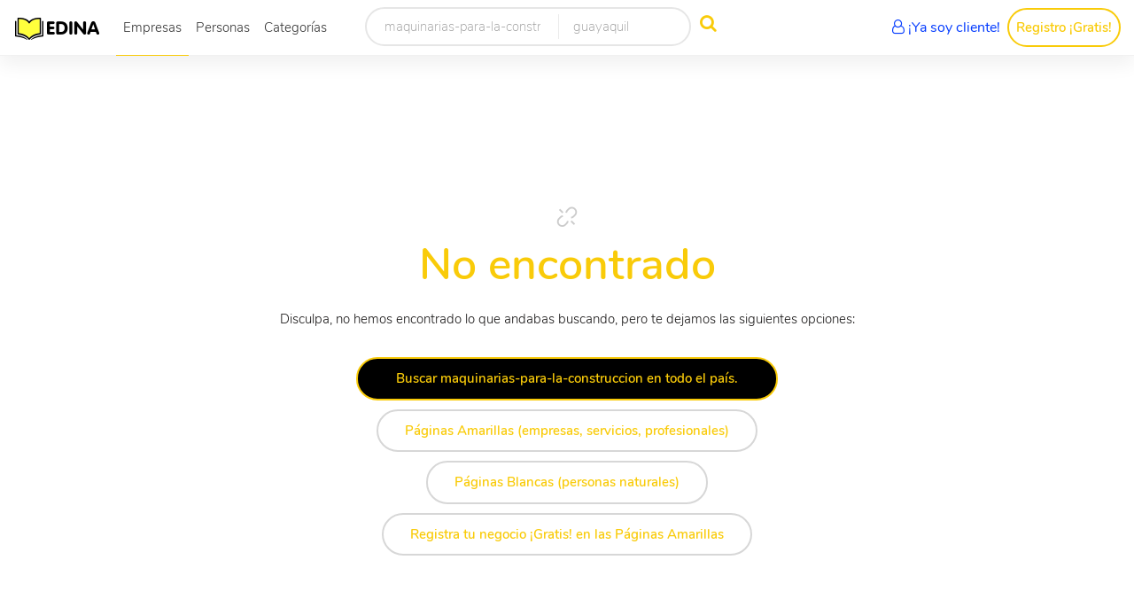

--- FILE ---
content_type: text/html; charset=utf-8
request_url: https://www.edina.com.ec/buscar/maquinarias-para-la-construccion/guayaquil/1
body_size: 4366
content:
<!doctype html>
<html lang="en" class="no-js">
<head>
    <meta charset="utf-8">
    <meta http-equiv="X-UA-Compatible" content="IE=edge">
    <meta name="viewport" content="width=device-width, initial-scale=1, maximum-scale=1">

    <!-- Chrome, Firefox OS, Opera and Vivaldi -->
    <meta name="theme-color" content="#FACC2E" />
    <!-- Windows Phone -->
    <meta name="msapplication-navbutton-color" content="#FACC2E" />
    <!-- iOS Safari -->
    <meta name="apple-mobile-web-app-status-bar-style" content="#FACC2E" />

    <title>maquinarias-para-la-construccion en guayaquil | P&#225;ginasAmarillas EC</title>
    <meta name="description" content="Buscar maquinarias-para-la-construccion en guayaquil, P&#225;ginas Amarillas Ecuador. Encuentre informaci&#243;n &#250;til, direcci&#243;n,horarios, y el n&#250;mero de tel&#233;fono de las empresas, servicios m&#225;s importantes del Ecuador." />
    <meta name="keywords" content="maquinarias-para-la-construccion,guayaquil,paginas amarillas ecuador,guia telefonica,guia telefonica ecuador,paginas amarillas ecuador" />
    <meta property="og:title" content="maquinarias-para-la-construccion en guayaquil | P&#225;ginasAmarillas EC">
    <meta property="og:description" content="Buscar maquinarias-para-la-construccion en guayaquil, P&#225;ginas Amarillas Ecuador. Encuentre informaci&#243;n &#250;til, direcci&#243;n,horarios, y el n&#250;mero de tel&#233;fono de las empresas, servicios m&#225;s importantes del Ecuador.">
    <meta property="al:ios:app_store_id" content="526756063" />
    <meta property="al:ios:app_name" content="Páginas Amarillas-EDINA" />
    <meta property="al:android:url" content="ec.com.edina://www.edina.com.ec/" />
    <meta property="al:android:app_name" content="Páginas Amarillas-EDINA" />
    <meta property="al:android:package" content="ec.com.edina" />
    <meta property="al:web:url" content="https://www.edina.com.ec/" />
    <link href="https://www.edina.com.ec/buscar/maquinarias-para-la-construccion/guayaquil/1" rel="canonical" />
    <meta property="og:image" content="https://www.edina.com.ec/images/edina-logo-rs.jpg" />
    <meta property="og:site_name" content="PaginasAmarillasEC" />
    <META name="robots" content="INDEX">
    <meta property="og:type" content="website" />
    <link rel="image_src" href="https://www.edina.com.ec/images/edina-logo-rs.jpg" />
    <link rel="shortcut icon" href="https://www.edina.com.ec/images/favicon.ico" />
    <link rel="icon" href="https://www.edina.com.ec/images/favicon.ico" type="image/x-icon">

    <link href="/guia-telefonica/Content/estilosInicio?v=BC8kIg3KbRSJGBWHI4cQWTqgQC5EM0_-esAqwqdZmHU1" rel="stylesheet"/>

    


    <script type="text/javascript">
        (function (i, s, o, g, r, a, m) {
            i['GoogleAnalyticsObject'] = r; i[r] = i[r] || function () {
                (i[r].q = i[r].q || []).push(arguments)
            }, i[r].l = 1 * new Date(); a = s.createElement(o),
                m = s.getElementsByTagName(o)[0]; a.async = 1; a.src = g; m.parentNode.insertBefore(a, m)
        })(window, document, 'script', '//www.google-analytics.com/analytics.js', 'ga');

        ga('create', 'UA-11684927-1', 'auto');
        ga('send', 'pageview');
    </script>


    <link rel="manifest" href="/manifest.json">
    <script src="https://cdn.onesignal.com/sdks/OneSignalSDK.js" async></script>
    <script>
        var OneSignal = window.OneSignal || [];
        OneSignal.push(["init", {
            appId: "7eedeb55-0668-4e0c-b175-77230526379b",
            safari_web_id: 'web.onesignal.auto.5a4f7f6e-eec9-48b6-8a5c-3683e8870b3c',
            autoRegister: true,
            notifyButton: {
                enable: true,
                showCredit: false,
                text: {
                    'tip.state.unsubscribed': 'Recibir notificaciones',
                    'tip.state.subscribed': "¡Ya estás suscrito!",
                    'tip.state.blocked': "Notificaciones bloqueadas",
                    'message.prenotify': 'Click aquí para suscribirse',
                    'message.action.subscribed': "Gracias por su suscripción!",
                    'message.action.resubscribed': "Ya estás suscrito",
                    'message.action.unsubscribed': "Ya no recibirás notificaciones",
                    'dialog.main.title': 'Edina Notificaciones',
                    'dialog.main.button.subscribe': 'Suscribirse',
                    'dialog.main.button.unsubscribe': 'Cancelar suscripción',
                    'dialog.blocked.title': 'Desbloquear notificación',
                    'dialog.blocked.message': "Realice estos para pasos para habilitar la suscripción:"
                }
            }
        }]);
    </script>



    

</head>
<body>
    <!-- Container -->
    <div id="container">
        <!-- Header
            ================================================== -->
        <header Class="clearfix white-header-style fullwidth-with-search">

            <nav Class="navbar navbar-expand-lg navbar-light bg-light">
                <div Class="container-fluid">

                    <a Class="navbar-brand" href="/">
                        <img src="https://www.edina.com.ec/images/logo-Edina-negro.png" alt="Páginas Amarillas Edina">
                    </a>

                    <Button Class="navbar-toggler" type="button" data-toggle="collapse" data-target="#navbarSupportedContent" aria-controls="navbarSupportedContent" aria-expanded="false" aria-label="Toggle navigation">
                        <span Class="navbar-toggler-icon"></span>
                    </Button>

                    <div Class="collapse navbar-collapse" id="navbarSupportedContent">
                        <div Class="wrap">
                            <div Class="search">

                                <input type="hidden" id="bPlus" name="bPlus" />
                                <input type="hidden" id="cPlus" name="cPlus" />
                                <input type="hidden" id="loc" name="loc" />
                                <input type="hidden" id="c2" name="c2" value="guayaquil" />
                                <input id="b2" name="b2" type="text" Class="searchTerm" placeholder="¿Qué busca?" autocomplete="off" value="maquinarias-para-la-construccion">
                                <button id="bot1" type="button" Class="searchButton" onclick="window.location = '/Buscador?b='+document.getElementById('b2').value+'&c='+(document.getElementById('c2').value==''?'ecuador':document.getElementById('c2').value)+'&pagina=1';">
                                    <i Class="fa fa-arrow-right"></i>
                                </button>

                            </div>
                            <br />
                        </div>
                        <ul class="navbar-nav mr-auto">
                            <li> <a class="active" href="/">Empresas</a></li>
                            <li> <a href="/personas"> Personas</a></li>
                            <li><a href="/Clasificacion?sel_prov=9&sel_ciud=238">Categorías</a></li>
                            
                            <li>

                                


                                <div Class="search-form">
                                    <div Class="search-form__input-holders">
                                        <input type="hidden" id="bPlus" name="bPlus" />
                                        <input type="hidden" id="cPlus" name="cPlus" />
                                        <input type="hidden" id="loc2" name="loc2" />
                                        <input id="b" name="b" Class="search-form__input" type="text" placeholder="¿Qué busca?" value="maquinarias-para-la-construccion" autocomplete="off"  />
                                        <input id="c" name="c" Class="search-form__input search-form__input-location" type="text" placeholder="¿Dónde?" value="guayaquil" autocomplete="off" />
                                    </div>
                                    <Button id="bot2" Class="search-form__submit" type="button" onclick="window.location = '/Buscador?b='+document.getElementById('b').value+'&c='+(document.getElementById('c').value==''?'ecuador':document.getElementById('c').value)+'&pagina=1';"><i class="fa fa-search" aria-hidden="true"></i></Button>
                                </div>

                            </li>
                        </ul>
                        <a class="btnYd2" href="https://www.edina.com.ec/clientes/login.html" target="_blank"><i class="fa fa-user-o" aria-hidden="true"></i> ¡Ya soy cliente!</a>
                        <a href="/Registro" class="add-list-btn btn-default"><i class="fa fa-plus" aria-hidden="true"></i> Registro ¡Gratis!</a>
                    </div>
                </div>
            </nav>
        </header>
        <!-- End Header -->
        <!-- contact-page-block
            ================================================== -->
        <section class="contact-page">
            <div class="container">
                
<!-- explore-module ================================================== -->
<section class="explore">
    <div class="container">

            <section Class="error2">
                 <div Class="error__box">
                     <div id="25520-1">
                         <script src="//ads.themoneytizer.com/s/gen.js?type=1"></script>
                         <Script src="//ads.themoneytizer.com/s/requestform.js?siteId=25520&formatId=1"></Script>
                     </div>
                     <i Class="la la-chain-broken"></i>
                     <h1 Class="error__title">
                         No encontrado
                     </h1>
                     
                     <p Class="error__description">
                         Disculpa, no hemos encontrado lo que andabas buscando, pero te dejamos las siguientes opciones:
                     </p>

                                                 <p> <a Class="btn-default btn-default-red" href="/Buscador?b=maquinarias-para-la-construccion&c=">Buscar maquinarias-para-la-construccion en todo el país.</a></p>





                     <p>
                         <a Class="btn-default btn-default-grey" href="https://www.edina.com.ec/">Páginas Amarillas (empresas, servicios, profesionales)</a>
                     </p>
                     <p>
                         <a Class="btn-default btn-default-grey" href="https://www.edina.com.ec/personas">Páginas Blancas (personas naturales)</a>
                     </p>
                     <p>
                         <a Class="btn-default btn-default-grey" href="https://www.edina.com.ec/Registro">Registra tu negocio ¡Gratis! en las Páginas Amarillas</a>
                     </p>

                     <Script Async src="//pagead2.googlesyndication.com/pagead/js/adsbygoogle.js"></Script>
                     <!-- AvisoAdaptable1 -->
                     <ins Class="adsbygoogle"
                          style="display:block"
                          data-ad-client="ca-pub-4659121696652677"
                          data-ad-slot="5312284124"
                          data-ad-format="auto"
                          data-full-width-responsive="true"></ins>
                     <Script>
                         (adsbygoogle = window.adsbygoogle || []).push({});
                     </Script>

                     <Script Async src="//pagead2.googlesyndication.com/pagead/js/adsbygoogle.js"></Script>
                     <ins Class="adsbygoogle"
                          style="display:block"
                          data-ad-format="fluid"
                          data-ad-layout-key="-ed+5p-2-bb+pw"
                          data-ad-client="ca-pub-4659121696652677"
                          data-ad-slot="8214866988"></ins>
                     <Script>
                         (adsbygoogle = window.adsbygoogle || []).push({});
                     </Script>
                 </div>
            </section>


        
    </div>
</section>
<!-- End explore-module If -->


            </div>
        </section>
        <!-- End contact-page-block -->
        <!-- footer block module
            ================================================== -->






        <footer class="footer footer-black">
            <div class="container">

                <div class="footer__up-part">
                    <div class="row">
                        <div class="col-md-4">
                            <div class="footer__widget text-widget">
                                <img src="https://www.edina.com.ec/images/logo-Edina-blanco.png" alt="Páginas Amarillas Ecuador - Edina">
                                <br />
                                <a class="footer__widget-description" href="#">- Aplicaciones móviles</a>
                                <br />
                                <a class="footer__widget-description" href="https://www.edina.com.ec/clientes/login.html" target="_blank">- Sistema de clientes</a>
                                <br />
                                <a class="footer__widget-description" href="https://login.microsoftonline.com/" target="_blank">- Webmail</a>
                                <br />
                                <a class="footer__widget-description" href="/discado-nacional.html">- Discado Directo Nacional</a>
                                <br />
                                <a class="footer__widget-description" href="/virtual">- Guía Virtual</a>
                                <br />
                            </div>

                        </div>
                        <div class="col-md-4">

                            <div class="footer__widget subscribe-widget">
                                <h2 class="footer__widget-title footer__widget-title-white">
                                    Suscripción
                                </h2>
                                <p class="footer__widget-description">
                                    Recibe notificaciones de empresas y servicios
                                </p>
                                <form class="footer__subscribe-form">
                                    <input class="footer__subscribe-input" type="text" name="email-sub" id="email-sub" placeholder="Escriba su correo" />
                                    <button class="footer__subscribe-button footer__subscribe-button-primary" type="submit">
                                        <i class="la la-arrow-circle-o-right" aria-hidden="true"></i>
                                    </button>
                                </form>
                            </div>

                        </div>
                        <div class="col-md-4">

                            <div class="footer__widget text-widget">
                                <h2 class="footer__widget-title footer__widget-title-white">
                                    Contacto
                                </h2>
                                <a class="footer__widget-description" href="#">- Nosotros</a>
                                <br />
                                <a class="footer__widget-description" href="/Contacto">- Contáctenos</a>
                                <br />
                            </div>

                        </div>
                    </div>
                </div>

                <div class="footer__down-part footer__down-part-black">
                    <div class="row">
                        <div class="col-md-7">
                            <p class="footer__copyright">
                                © Edina S.A. 2019 - Páginas Amarillas del Ecuador
                            </p>
                        </div>
                        <div class="col-md-5">
                            <ul class="footer__social-list">
                                <li> <a class="facebook" href="https://www.facebook.com/Edina.Ecuador/" target="_blank"><i class="fa fa-facebook"></i></a></li>
                                <li> <a class="twitter" href="https://twitter.com/edina_ec" target="_blank"><i class="fa fa-twitter"></i></a></li>
                                <li> <a class="linkedin" href="https://www.linkedin.com/company/edina-s-a-" target="_blank"><i class="fa fa-linkedin"></i></a></li>
                            </ul>
                        </div>
                    </div>
                </div>
            </div>
        </footer>
        <!-- End footer -->
    </div>
    <!-- End Container -->
    <script src="https://maps.googleapis.com/maps/api/js?key=AIzaSyBRdU5GoCOXe8T7YS6QMAdQfvlWZKMxWqk&libraries=drawing&geometry"></script>
    <script src="/guia-telefonica/bundles/scripts_inicio?v=O1y3jorNZrEwaqngGtMr-CbmyviRKtGYrwkdLp20sVk1"></script>

    

    <script type="text/javascript">
        (function (i, s, o, g, r, a, m) {
            i['GoogleAnalyticsObject'] = r; i[r] = i[r] || function () {
                (i[r].q = i[r].q || []).push(arguments)
            }, i[r].l = 1 * new Date(); a = s.createElement(o),
                m = s.getElementsByTagName(o)[0]; a.async = 1; a.src = g; m.parentNode.insertBefore(a, m)
        })(window, document, 'script', '//www.google-analytics.com/analytics.js', 'ga');

        ga('create', 'UA-11684927-1', 'auto');
        ga('send', 'pageview');
    </script>

    <script type="text/javascript">
        $("#b2").on('keydown', function (e) {
            if (e.which == 13) {
                $("#bot1").trigger('click');
                return false;
            }
        });
        $("#c2").on('keydown', function (e) {
            if (e.which == 13) {
                $("#bot1").trigger('click');
                return false;
            }
        });
        $("#b").on('keydown', function (e) {
            if (e.which == 13) {
                $("#bot2").trigger('click');
                return false;
            }
        });
        $("#c").on('keydown', function (e) {
            if (e.which == 13) {
                $("#bot2").trigger('click');
                return false;
            }
        });
    </script>

</body>
</html>


--- FILE ---
content_type: text/html; charset=utf-8
request_url: https://www.google.com/recaptcha/api2/aframe
body_size: 265
content:
<!DOCTYPE HTML><html><head><meta http-equiv="content-type" content="text/html; charset=UTF-8"></head><body><script nonce="bBM-cfYpAUfh13JAMxGseg">/** Anti-fraud and anti-abuse applications only. See google.com/recaptcha */ try{var clients={'sodar':'https://pagead2.googlesyndication.com/pagead/sodar?'};window.addEventListener("message",function(a){try{if(a.source===window.parent){var b=JSON.parse(a.data);var c=clients[b['id']];if(c){var d=document.createElement('img');d.src=c+b['params']+'&rc='+(localStorage.getItem("rc::a")?sessionStorage.getItem("rc::b"):"");window.document.body.appendChild(d);sessionStorage.setItem("rc::e",parseInt(sessionStorage.getItem("rc::e")||0)+1);localStorage.setItem("rc::h",'1766921614734');}}}catch(b){}});window.parent.postMessage("_grecaptcha_ready", "*");}catch(b){}</script></body></html>

--- FILE ---
content_type: text/css; charset=utf-8
request_url: https://www.edina.com.ec/guia-telefonica/Content/estilosInicio?v=BC8kIg3KbRSJGBWHI4cQWTqgQC5EM0_-esAqwqdZmHU1
body_size: 75036
content:
/* Error de minimización. Devolviendo el contenido no minimizado.
(6,10): run-time error CSS1062: Expected semicolon or closing curly-brace, found '-'
(6,25): run-time error CSS1062: Expected semicolon or closing curly-brace, found '-'
(6,42): run-time error CSS1062: Expected semicolon or closing curly-brace, found '-'
(6,59): run-time error CSS1062: Expected semicolon or closing curly-brace, found '-'
(6,74): run-time error CSS1062: Expected semicolon or closing curly-brace, found '-'
(6,88): run-time error CSS1062: Expected semicolon or closing curly-brace, found '-'
(6,105): run-time error CSS1062: Expected semicolon or closing curly-brace, found '-'
(6,122): run-time error CSS1062: Expected semicolon or closing curly-brace, found '-'
(6,138): run-time error CSS1062: Expected semicolon or closing curly-brace, found '-'
(6,153): run-time error CSS1062: Expected semicolon or closing curly-brace, found '-'
(6,168): run-time error CSS1062: Expected semicolon or closing curly-brace, found '-'
(6,181): run-time error CSS1062: Expected semicolon or closing curly-brace, found '-'
(6,196): run-time error CSS1062: Expected semicolon or closing curly-brace, found '-'
(6,216): run-time error CSS1062: Expected semicolon or closing curly-brace, found '-'
(6,234): run-time error CSS1062: Expected semicolon or closing curly-brace, found '-'
(6,254): run-time error CSS1062: Expected semicolon or closing curly-brace, found '-'
(6,272): run-time error CSS1062: Expected semicolon or closing curly-brace, found '-'
(6,287): run-time error CSS1062: Expected semicolon or closing curly-brace, found '-'
(6,305): run-time error CSS1062: Expected semicolon or closing curly-brace, found '-'
(6,322): run-time error CSS1062: Expected semicolon or closing curly-brace, found '-'
(6,338): run-time error CSS1062: Expected semicolon or closing curly-brace, found '-'
(6,353): run-time error CSS1062: Expected semicolon or closing curly-brace, found '-'
(6,371): run-time error CSS1062: Expected semicolon or closing curly-brace, found '-'
(6,393): run-time error CSS1062: Expected semicolon or closing curly-brace, found '-'
(6,415): run-time error CSS1062: Expected semicolon or closing curly-brace, found '-'
(6,437): run-time error CSS1062: Expected semicolon or closing curly-brace, found '-'
(6,460): run-time error CSS1062: Expected semicolon or closing curly-brace, found '-'
(6,625): run-time error CSS1062: Expected semicolon or closing curly-brace, found '-'
(7591,5): run-time error CSS1062: Expected semicolon or closing curly-brace, found '-'
(7592,5): run-time error CSS1062: Expected semicolon or closing curly-brace, found '-'
(7593,5): run-time error CSS1062: Expected semicolon or closing curly-brace, found '-'
(7594,24): run-time error CSS1039: Token not allowed after unary operator: '-uirListPaddingLeft'
(7595,22): run-time error CSS1039: Token not allowed after unary operator: '-uirListMarginTop'
(7596,22): run-time error CSS1039: Token not allowed after unary operator: '-uirListListStyle'
(7600,5): run-time error CSS1062: Expected semicolon or closing curly-brace, found '-'
(7601,5): run-time error CSS1062: Expected semicolon or closing curly-brace, found '-'
(7602,5): run-time error CSS1062: Expected semicolon or closing curly-brace, found '-'
(7603,19): run-time error CSS1039: Token not allowed after unary operator: '-uirLinkDisplay'
(7604,17): run-time error CSS1039: Token not allowed after unary operator: '-uirLinkTextColor'
(7605,35): run-time error CSS1039: Token not allowed after unary operator: '-uirLinkTextDecoration'
(7606,27): run-time error CSS1039: Token not allowed after unary operator: '-uirLinkTextDecoration'
(7610,5): run-time error CSS1062: Expected semicolon or closing curly-brace, found '-'
(7611,5): run-time error CSS1062: Expected semicolon or closing curly-brace, found '-'
(7612,5): run-time error CSS1062: Expected semicolon or closing curly-brace, found '-'
(7626,27): run-time error CSS1039: Token not allowed after unary operator: '-uiBreadcrumbIndent'
(7630,23): run-time error CSS1039: Token not allowed after unary operator: '-uiBreadcrumbIndent'
(7631,21): run-time error CSS1039: Token not allowed after unary operator: '-uiBreadcrumbDividerSize'
(7635,5): run-time error CSS1062: Expected semicolon or closing curly-brace, found '-'
(7636,5): run-time error CSS1062: Expected semicolon or closing curly-brace, found '-'
(7637,5): run-time error CSS1062: Expected semicolon or closing curly-brace, found '-'
(7638,5): run-time error CSS1062: Expected semicolon or closing curly-brace, found '-'
(7642,17): run-time error CSS1039: Token not allowed after unary operator: '-uiBreadcrumbDividerColor'
(7646,17): run-time error CSS1039: Token not allowed after unary operator: '-uiBreadcrumbTextColorActive'
(7650,5): run-time error CSS1062: Expected semicolon or closing curly-brace, found '-'
(7651,5): run-time error CSS1062: Expected semicolon or closing curly-brace, found '-'
 */
/*!
 * Bootstrap v4.0.0-beta.2 (https://getbootstrap.com)
 * Copyright 2011-2017 The Bootstrap Authors
 * Copyright 2011-2017 Twitter, Inc.
 * Licensed under MIT (https://github.com/twbs/bootstrap/blob/master/LICENSE)
 */:root{--blue:#007bff;--indigo:#6610f2;--purple:#6f42c1;--pink:#e83e8c;--red:#dc3545;--orange:#fd7e14;--yellow:#ffc107;--green:#28a745;--teal:#20c997;--cyan:#17a2b8;--white:#fff;--gray:#868e96;--gray-dark:#343a40;--primary:#007bff;--secondary:#868e96;--success:#28a745;--info:#17a2b8;--warning:#ffc107;--danger:#dc3545;--light:#f8f9fa;--dark:#343a40;--breakpoint-xs:0;--breakpoint-sm:576px;--breakpoint-md:768px;--breakpoint-lg:992px;--breakpoint-xl:1200px;--font-family-sans-serif:-apple-system,BlinkMacSystemFont,"Segoe UI",Roboto,"Helvetica Neue",Arial,sans-serif,"Apple Color Emoji","Segoe UI Emoji","Segoe UI Symbol";--font-family-monospace:"SFMono-Regular",Menlo,Monaco,Consolas,"Liberation Mono","Courier New",monospace}@media print{*,:after,:before{text-shadow:none!important;box-shadow:none!important}a,a:visited{text-decoration:underline}abbr[title]:after{content:" (" attr(title) ")"}pre{white-space:pre-wrap!important}blockquote,pre{border:1px solid #999;page-break-inside:avoid}thead{display:table-header-group}img,tr{page-break-inside:avoid}h2,h3,p{orphans:3;widows:3}h2,h3{page-break-after:avoid}.navbar{display:none}.badge{border:1px solid #000}.table{border-collapse:collapse!important}.table td,.table th{background-color:#fff!important}.table-bordered td,.table-bordered th{border:1px solid #ddd!important}}*,:after,:before{box-sizing:border-box}html{font-family:sans-serif;line-height:1.15;-webkit-text-size-adjust:100%;-ms-text-size-adjust:100%;-ms-overflow-style:scrollbar;-webkit-tap-highlight-color:transparent}@-ms-viewport{width:device-width}article,aside,dialog,figcaption,figure,footer,header,hgroup,main,nav,section{display:block}body{margin:0;font-family:-apple-system,BlinkMacSystemFont,Segoe UI,Roboto,Helvetica Neue,Arial,sans-serif;font-size:1rem;font-weight:400;line-height:1.5;color:#212529;text-align:left;background-color:#fff}[tabindex="-1"]:focus{outline:0!important}hr{box-sizing:content-box;height:0;overflow:visible}h1,h2,h3,h4,h5,h6{margin-top:0;margin-bottom:.5rem}p{margin-top:0;margin-bottom:1rem}abbr[data-original-title],abbr[title]{text-decoration:underline;-webkit-text-decoration:underline dotted;text-decoration:underline dotted;cursor:help;border-bottom:0}address{font-style:normal;line-height:inherit}address,dl,ol,ul{margin-bottom:1rem}dl,ol,ul{margin-top:0}ol ol,ol ul,ul ol,ul ul{margin-bottom:0}dt{font-weight:700}dd{margin-bottom:.5rem;margin-left:0}blockquote{margin:0 0 1rem}dfn{font-style:italic}b,strong{font-weight:bolder}small{font-size:80%}sub,sup{position:relative;font-size:75%;line-height:0;vertical-align:baseline}sub{bottom:-.25em}sup{top:-.5em}

.search-toggler-icon {
    background-image: url("data:image/svg+xml;charset=utf8,%3Csvg viewBox='0 0 30 30' xmlns='http://www.w3.org/2000/svg'%3E%3Cpath stroke='rgba(255, 255, 255, 0.5)' stroke-width='2' stroke-linecap='round' stroke-miterlimit='10' d='M4 7h22M4 15h22M4 23h22'/%3E%3C/svg%3E")
}


a {
    /*color: #f9cb09;*/
    color: #0039fe;
    text-decoration: none;
    background-color: transparent;
    -webkit-text-decoration-skip: objects
}a:hover{color:#0056b3;text-decoration:underline}a:not([href]):not([tabindex]),a:not([href]):not([tabindex]):focus,a:not([href]):not([tabindex]):hover{color:inherit;text-decoration:none}a:not([href]):not([tabindex]):focus{outline:0}code,kbd,pre,samp{font-family:monospace,monospace;font-size:1em}pre{overflow:auto;-ms-overflow-style:scrollbar}figure{margin:0 0 1rem}img{vertical-align:middle;border-style:none}svg:not(:root){overflow:hidden}[role=button],a,area,button,input:not([type=range]),label,select,summary,textarea{-ms-touch-action:manipulation;touch-action:manipulation}table{border-collapse:collapse}caption{padding-top:.75rem;padding-bottom:.75rem;color:#868e96;text-align:left;caption-side:bottom}th{text-align:inherit}label{display:inline-block;margin-bottom:.5rem}button{border-radius:0}button:focus{outline:1px dotted;outline:5px auto -webkit-focus-ring-color}button,input,optgroup,select,textarea{margin:0;font-family:inherit;font-size:inherit;line-height:inherit}button,input{overflow:visible}button,select{text-transform:none}[type=reset],[type=submit],button,html [type=button]{-webkit-appearance:button}[type=button]::-moz-focus-inner,[type=reset]::-moz-focus-inner,[type=submit]::-moz-focus-inner,button::-moz-focus-inner{padding:0;border-style:none}input[type=checkbox],input[type=radio]{box-sizing:border-box;padding:0}input[type=date],input[type=datetime-local],input[type=month],input[type=time]{-webkit-appearance:listbox}textarea{overflow:auto;resize:vertical}fieldset{min-width:0;padding:0;margin:0;border:0}legend{display:block;width:100%;max-width:100%;padding:0;margin-bottom:.5rem;font-size:1.5rem;line-height:inherit;color:inherit;white-space:normal}progress{vertical-align:baseline}[type=number]::-webkit-inner-spin-button,[type=number]::-webkit-outer-spin-button{height:auto}[type=search]{outline-offset:-2px;-webkit-appearance:none}[type=search]::-webkit-search-cancel-button,[type=search]::-webkit-search-decoration{-webkit-appearance:none}::-webkit-file-upload-button{font:inherit;-webkit-appearance:button}output{display:inline-block}summary{display:list-item}template{display:none}[hidden]{display:none!important}.h1,.h2,.h3,.h4,.h5,.h6,h1,h2,h3,h4,h5,h6{margin-bottom:.5rem;font-family:inherit;font-weight:500;line-height:1.2;color:inherit}.h1,h1{font-size:2.5rem}.h2,h2{font-size:2rem}.h3,h3{font-size:1.75rem}.h4,h4{font-size:1.5rem}.h5,h5{font-size:1.25rem}.h6,h6{font-size:1rem}.lead{font-size:1.25rem;font-weight:300}.display-1{font-size:6rem}.display-1,.display-2{font-weight:300;line-height:1.2}.display-2{font-size:5.5rem}.display-3{font-size:4.5rem}.display-3,.display-4{font-weight:300;line-height:1.2}.display-4{font-size:3.5rem}hr{margin-top:1rem;margin-bottom:1rem;border:0;border-top:1px solid rgba(0,0,0,.1)}.small,small{font-size:80%;font-weight:400}.mark,mark{padding:.2em;background-color:#fcf8e3}.list-inline,.list-unstyled{padding-left:0;list-style:none}.list-inline-item{display:inline-block}.list-inline-item:not(:last-child){margin-right:5px}.initialism{font-size:90%;text-transform:uppercase}.blockquote{margin-bottom:1rem;font-size:1.25rem}.blockquote-footer{display:block;font-size:80%;color:#868e96}.blockquote-footer:before{content:"\2014 \00A0"}.img-fluid,.img-thumbnail{max-width:100%;height:auto}.img-thumbnail{padding:.25rem;background-color:#fff;border:1px solid #ddd;border-radius:.25rem;transition:all .2s ease-in-out}.figure{display:inline-block}.figure-img{margin-bottom:.5rem;line-height:1}.figure-caption{font-size:90%;color:#868e96}code,kbd,pre,samp{font-family:SFMono-Regular,Menlo,Monaco,Consolas,Liberation Mono,Courier New,monospace}code{padding:.2rem .4rem;font-size:90%;color:#bd4147;background-color:#f8f9fa;border-radius:.25rem}a>code{padding:0;color:inherit;background-color:inherit}kbd{padding:.2rem .4rem;font-size:90%;color:#fff;background-color:#212529;border-radius:.2rem}kbd kbd{padding:0;font-size:100%;font-weight:700}pre{display:block;margin-top:0;margin-bottom:1rem;font-size:90%;color:#212529}pre code{padding:0;font-size:inherit;color:inherit;background-color:transparent;border-radius:0}.pre-scrollable{max-height:340px;overflow-y:scroll}.container{width:100%;padding-right:15px;padding-left:15px;margin-right:auto;margin-left:auto}@media (min-width:576px){.container{max-width:540px}}@media (min-width:768px){.container{max-width:720px}}@media (min-width:992px){.container{max-width:960px}}@media (min-width:1200px){.container{max-width:1140px}}.container-fluid{width:100%;padding-right:15px;padding-left:15px;margin-right:auto;margin-left:auto}.row{display:-ms-flexbox;display:flex;-ms-flex-wrap:wrap;flex-wrap:wrap;margin-right:-15px;margin-left:-15px}.no-gutters{margin-right:0;margin-left:0}.no-gutters>.col,.no-gutters>[class*=col-]{padding-right:0;padding-left:0}.col,.col-1,.col-2,.col-3,.col-4,.col-5,.col-6,.col-7,.col-8,.col-9,.col-10,.col-11,.col-12,.col-auto,.col-lg,.col-lg-1,.col-lg-2,.col-lg-3,.col-lg-4,.col-lg-5,.col-lg-6,.col-lg-7,.col-lg-8,.col-lg-9,.col-lg-10,.col-lg-11,.col-lg-12,.col-lg-auto,.col-md,.col-md-1,.col-md-2,.col-md-3,.col-md-4,.col-md-5,.col-md-6,.col-md-7,.col-md-8,.col-md-9,.col-md-10,.col-md-11,.col-md-12,.col-md-auto,.col-sm,.col-sm-1,.col-sm-2,.col-sm-3,.col-sm-4,.col-sm-5,.col-sm-6,.col-sm-7,.col-sm-8,.col-sm-9,.col-sm-10,.col-sm-11,.col-sm-12,.col-sm-auto,.col-xl,.col-xl-1,.col-xl-2,.col-xl-3,.col-xl-4,.col-xl-5,.col-xl-6,.col-xl-7,.col-xl-8,.col-xl-9,.col-xl-10,.col-xl-11,.col-xl-12,.col-xl-auto{position:relative;width:100%;min-height:1px;padding-right:15px;padding-left:15px}.col{-ms-flex-preferred-size:0;flex-basis:0;-ms-flex-positive:1;flex-grow:1;max-width:100%}.col-auto{-ms-flex:0 0 auto;flex:0 0 auto;width:auto;max-width:none}.col-1{-ms-flex:0 0 8.333333%;flex:0 0 8.333333%;max-width:8.333333%}.col-2{-ms-flex:0 0 16.666667%;flex:0 0 16.666667%;max-width:16.666667%}.col-3{-ms-flex:0 0 25%;flex:0 0 25%;max-width:25%}.col-4{-ms-flex:0 0 33.333333%;flex:0 0 33.333333%;max-width:33.333333%}.col-5{-ms-flex:0 0 41.666667%;flex:0 0 41.666667%;max-width:41.666667%}.col-6{-ms-flex:0 0 50%;flex:0 0 50%;max-width:50%}.col-7{-ms-flex:0 0 58.333333%;flex:0 0 58.333333%;max-width:58.333333%}.col-8{-ms-flex:0 0 66.666667%;flex:0 0 66.666667%;max-width:66.666667%}.col-9{-ms-flex:0 0 75%;flex:0 0 75%;max-width:75%}.col-10{-ms-flex:0 0 83.333333%;flex:0 0 83.333333%;max-width:83.333333%}.col-11{-ms-flex:0 0 91.666667%;flex:0 0 91.666667%;max-width:91.666667%}.col-12{-ms-flex:0 0 100%;flex:0 0 100%;max-width:100%}.order-first{-ms-flex-order:-1;order:-1}.order-1{-ms-flex-order:1;order:1}.order-2{-ms-flex-order:2;order:2}.order-3{-ms-flex-order:3;order:3}.order-4{-ms-flex-order:4;order:4}.order-5{-ms-flex-order:5;order:5}.order-6{-ms-flex-order:6;order:6}.order-7{-ms-flex-order:7;order:7}.order-8{-ms-flex-order:8;order:8}.order-9{-ms-flex-order:9;order:9}.order-10{-ms-flex-order:10;order:10}.order-11{-ms-flex-order:11;order:11}.order-12{-ms-flex-order:12;order:12}.offset-1{margin-left:8.333333%}.offset-2{margin-left:16.666667%}.offset-3{margin-left:25%}.offset-4{margin-left:33.333333%}.offset-5{margin-left:41.666667%}.offset-6{margin-left:50%}.offset-7{margin-left:58.333333%}.offset-8{margin-left:66.666667%}.offset-9{margin-left:75%}.offset-10{margin-left:83.333333%}.offset-11{margin-left:91.666667%}@media (min-width:576px){.col-sm{-ms-flex-preferred-size:0;flex-basis:0;-ms-flex-positive:1;flex-grow:1;max-width:100%}.col-sm-auto{-ms-flex:0 0 auto;flex:0 0 auto;width:auto;max-width:none}.col-sm-1{-ms-flex:0 0 8.333333%;flex:0 0 8.333333%;max-width:8.333333%}.col-sm-2{-ms-flex:0 0 16.666667%;flex:0 0 16.666667%;max-width:16.666667%}.col-sm-3{-ms-flex:0 0 25%;flex:0 0 25%;max-width:25%}.col-sm-4{-ms-flex:0 0 33.333333%;flex:0 0 33.333333%;max-width:33.333333%}.col-sm-5{-ms-flex:0 0 41.666667%;flex:0 0 41.666667%;max-width:41.666667%}.col-sm-6{-ms-flex:0 0 50%;flex:0 0 50%;max-width:50%}.col-sm-7{-ms-flex:0 0 58.333333%;flex:0 0 58.333333%;max-width:58.333333%}.col-sm-8{-ms-flex:0 0 66.666667%;flex:0 0 66.666667%;max-width:66.666667%}.col-sm-9{-ms-flex:0 0 75%;flex:0 0 75%;max-width:75%}.col-sm-10{-ms-flex:0 0 83.333333%;flex:0 0 83.333333%;max-width:83.333333%}.col-sm-11{-ms-flex:0 0 91.666667%;flex:0 0 91.666667%;max-width:91.666667%}.col-sm-12{-ms-flex:0 0 100%;flex:0 0 100%;max-width:100%}.order-sm-first{-ms-flex-order:-1;order:-1}.order-sm-1{-ms-flex-order:1;order:1}.order-sm-2{-ms-flex-order:2;order:2}.order-sm-3{-ms-flex-order:3;order:3}.order-sm-4{-ms-flex-order:4;order:4}.order-sm-5{-ms-flex-order:5;order:5}.order-sm-6{-ms-flex-order:6;order:6}.order-sm-7{-ms-flex-order:7;order:7}.order-sm-8{-ms-flex-order:8;order:8}.order-sm-9{-ms-flex-order:9;order:9}.order-sm-10{-ms-flex-order:10;order:10}.order-sm-11{-ms-flex-order:11;order:11}.order-sm-12{-ms-flex-order:12;order:12}.offset-sm-0{margin-left:0}.offset-sm-1{margin-left:8.333333%}.offset-sm-2{margin-left:16.666667%}.offset-sm-3{margin-left:25%}.offset-sm-4{margin-left:33.333333%}.offset-sm-5{margin-left:41.666667%}.offset-sm-6{margin-left:50%}.offset-sm-7{margin-left:58.333333%}.offset-sm-8{margin-left:66.666667%}.offset-sm-9{margin-left:75%}.offset-sm-10{margin-left:83.333333%}.offset-sm-11{margin-left:91.666667%}}@media (min-width:768px){.col-md{-ms-flex-preferred-size:0;flex-basis:0;-ms-flex-positive:1;flex-grow:1;max-width:100%}.col-md-auto{-ms-flex:0 0 auto;flex:0 0 auto;width:auto;max-width:none}.col-md-1{-ms-flex:0 0 8.333333%;flex:0 0 8.333333%;max-width:8.333333%}.col-md-2{-ms-flex:0 0 16.666667%;flex:0 0 16.666667%;max-width:16.666667%}.col-md-3{-ms-flex:0 0 25%;flex:0 0 25%;max-width:25%}.col-md-4{-ms-flex:0 0 33.333333%;flex:0 0 33.333333%;max-width:33.333333%}.col-md-5{-ms-flex:0 0 41.666667%;flex:0 0 41.666667%;max-width:41.666667%}.col-md-6{-ms-flex:0 0 50%;flex:0 0 50%;max-width:50%}.col-md-7{-ms-flex:0 0 58.333333%;flex:0 0 58.333333%;max-width:58.333333%}.col-md-8{-ms-flex:0 0 66.666667%;flex:0 0 66.666667%;max-width:66.666667%}.col-md-9{-ms-flex:0 0 75%;flex:0 0 75%;max-width:75%}.col-md-10{-ms-flex:0 0 83.333333%;flex:0 0 83.333333%;max-width:83.333333%}.col-md-11{-ms-flex:0 0 91.666667%;flex:0 0 91.666667%;max-width:91.666667%}.col-md-12{-ms-flex:0 0 100%;flex:0 0 100%;max-width:100%}.order-md-first{-ms-flex-order:-1;order:-1}.order-md-1{-ms-flex-order:1;order:1}.order-md-2{-ms-flex-order:2;order:2}.order-md-3{-ms-flex-order:3;order:3}.order-md-4{-ms-flex-order:4;order:4}.order-md-5{-ms-flex-order:5;order:5}.order-md-6{-ms-flex-order:6;order:6}.order-md-7{-ms-flex-order:7;order:7}.order-md-8{-ms-flex-order:8;order:8}.order-md-9{-ms-flex-order:9;order:9}.order-md-10{-ms-flex-order:10;order:10}.order-md-11{-ms-flex-order:11;order:11}.order-md-12{-ms-flex-order:12;order:12}.offset-md-0{margin-left:0}.offset-md-1{margin-left:8.333333%}.offset-md-2{margin-left:16.666667%}.offset-md-3{margin-left:25%}.offset-md-4{margin-left:33.333333%}.offset-md-5{margin-left:41.666667%}.offset-md-6{margin-left:50%}.offset-md-7{margin-left:58.333333%}.offset-md-8{margin-left:66.666667%}.offset-md-9{margin-left:75%}.offset-md-10{margin-left:83.333333%}.offset-md-11{margin-left:91.666667%}}@media (min-width:992px){.col-lg{-ms-flex-preferred-size:0;flex-basis:0;-ms-flex-positive:1;flex-grow:1;max-width:100%}.col-lg-auto{-ms-flex:0 0 auto;flex:0 0 auto;width:auto;max-width:none}.col-lg-1{-ms-flex:0 0 8.333333%;flex:0 0 8.333333%;max-width:8.333333%}.col-lg-2{-ms-flex:0 0 16.666667%;flex:0 0 16.666667%;max-width:16.666667%}.col-lg-3{-ms-flex:0 0 25%;flex:0 0 25%;max-width:25%}.col-lg-4{-ms-flex:0 0 33.333333%;flex:0 0 33.333333%;max-width:33.333333%}.col-lg-5{-ms-flex:0 0 41.666667%;flex:0 0 41.666667%;max-width:41.666667%}.col-lg-6{-ms-flex:0 0 50%;flex:0 0 50%;max-width:50%}.col-lg-7{-ms-flex:0 0 58.333333%;flex:0 0 58.333333%;max-width:58.333333%}.col-lg-8{-ms-flex:0 0 66.666667%;flex:0 0 66.666667%;max-width:66.666667%}.col-lg-9{-ms-flex:0 0 75%;flex:0 0 75%;max-width:75%}.col-lg-10{-ms-flex:0 0 83.333333%;flex:0 0 83.333333%;max-width:83.333333%}.col-lg-11{-ms-flex:0 0 91.666667%;flex:0 0 91.666667%;max-width:91.666667%}.col-lg-12{-ms-flex:0 0 100%;flex:0 0 100%;max-width:100%}.order-lg-first{-ms-flex-order:-1;order:-1}.order-lg-1{-ms-flex-order:1;order:1}.order-lg-2{-ms-flex-order:2;order:2}.order-lg-3{-ms-flex-order:3;order:3}.order-lg-4{-ms-flex-order:4;order:4}.order-lg-5{-ms-flex-order:5;order:5}.order-lg-6{-ms-flex-order:6;order:6}.order-lg-7{-ms-flex-order:7;order:7}.order-lg-8{-ms-flex-order:8;order:8}.order-lg-9{-ms-flex-order:9;order:9}.order-lg-10{-ms-flex-order:10;order:10}.order-lg-11{-ms-flex-order:11;order:11}.order-lg-12{-ms-flex-order:12;order:12}.offset-lg-0{margin-left:0}.offset-lg-1{margin-left:8.333333%}.offset-lg-2{margin-left:16.666667%}.offset-lg-3{margin-left:25%}.offset-lg-4{margin-left:33.333333%}.offset-lg-5{margin-left:41.666667%}.offset-lg-6{margin-left:50%}.offset-lg-7{margin-left:58.333333%}.offset-lg-8{margin-left:66.666667%}.offset-lg-9{margin-left:75%}.offset-lg-10{margin-left:83.333333%}.offset-lg-11{margin-left:91.666667%}}@media (min-width:1200px){.col-xl{-ms-flex-preferred-size:0;flex-basis:0;-ms-flex-positive:1;flex-grow:1;max-width:100%}.col-xl-auto{-ms-flex:0 0 auto;flex:0 0 auto;width:auto;max-width:none}.col-xl-1{-ms-flex:0 0 8.333333%;flex:0 0 8.333333%;max-width:8.333333%}.col-xl-2{-ms-flex:0 0 16.666667%;flex:0 0 16.666667%;max-width:16.666667%}.col-xl-3{-ms-flex:0 0 25%;flex:0 0 25%;max-width:25%}.col-xl-4{-ms-flex:0 0 33.333333%;flex:0 0 33.333333%;max-width:33.333333%}.col-xl-5{-ms-flex:0 0 41.666667%;flex:0 0 41.666667%;max-width:41.666667%}.col-xl-6{-ms-flex:0 0 50%;flex:0 0 50%;max-width:50%}.col-xl-7{-ms-flex:0 0 58.333333%;flex:0 0 58.333333%;max-width:58.333333%}.col-xl-8{-ms-flex:0 0 66.666667%;flex:0 0 66.666667%;max-width:66.666667%}.col-xl-9{-ms-flex:0 0 75%;flex:0 0 75%;max-width:75%}.col-xl-10{-ms-flex:0 0 83.333333%;flex:0 0 83.333333%;max-width:83.333333%}.col-xl-11{-ms-flex:0 0 91.666667%;flex:0 0 91.666667%;max-width:91.666667%}.col-xl-12{-ms-flex:0 0 100%;flex:0 0 100%;max-width:100%}.order-xl-first{-ms-flex-order:-1;order:-1}.order-xl-1{-ms-flex-order:1;order:1}.order-xl-2{-ms-flex-order:2;order:2}.order-xl-3{-ms-flex-order:3;order:3}.order-xl-4{-ms-flex-order:4;order:4}.order-xl-5{-ms-flex-order:5;order:5}.order-xl-6{-ms-flex-order:6;order:6}.order-xl-7{-ms-flex-order:7;order:7}.order-xl-8{-ms-flex-order:8;order:8}.order-xl-9{-ms-flex-order:9;order:9}.order-xl-10{-ms-flex-order:10;order:10}.order-xl-11{-ms-flex-order:11;order:11}.order-xl-12{-ms-flex-order:12;order:12}.offset-xl-0{margin-left:0}.offset-xl-1{margin-left:8.333333%}.offset-xl-2{margin-left:16.666667%}.offset-xl-3{margin-left:25%}.offset-xl-4{margin-left:33.333333%}.offset-xl-5{margin-left:41.666667%}.offset-xl-6{margin-left:50%}.offset-xl-7{margin-left:58.333333%}.offset-xl-8{margin-left:66.666667%}.offset-xl-9{margin-left:75%}.offset-xl-10{margin-left:83.333333%}.offset-xl-11{margin-left:91.666667%}}.table{width:100%;max-width:100%;margin-bottom:1rem;background-color:transparent}.table td,.table th{padding:.75rem;vertical-align:top;border-top:1px solid #e9ecef}.table thead th{vertical-align:bottom;border-bottom:2px solid #e9ecef}.table tbody+tbody{border-top:2px solid #e9ecef}.table .table{background-color:#fff}.table-sm td,.table-sm th{padding:.3rem}.table-bordered,.table-bordered td,.table-bordered th{border:1px solid #e9ecef}.table-bordered thead td,.table-bordered thead th{border-bottom-width:2px}.table-striped tbody tr:nth-of-type(odd){background-color:rgba(0,0,0,.05)}.table-hover tbody tr:hover{background-color:rgba(0,0,0,.075)}.table-primary,.table-primary>td,.table-primary>th{background-color:#b8daff}.table-hover .table-primary:hover,.table-hover .table-primary:hover>td,.table-hover .table-primary:hover>th{background-color:#9fcdff}.table-secondary,.table-secondary>td,.table-secondary>th{background-color:#dddfe2}.table-hover .table-secondary:hover,.table-hover .table-secondary:hover>td,.table-hover .table-secondary:hover>th{background-color:#cfd2d6}.table-success,.table-success>td,.table-success>th{background-color:#c3e6cb}.table-hover .table-success:hover,.table-hover .table-success:hover>td,.table-hover .table-success:hover>th{background-color:#b1dfbb}.table-info,.table-info>td,.table-info>th{background-color:#bee5eb}.table-hover .table-info:hover,.table-hover .table-info:hover>td,.table-hover .table-info:hover>th{background-color:#abdde5}.table-warning,.table-warning>td,.table-warning>th{background-color:#ffeeba}.table-hover .table-warning:hover,.table-hover .table-warning:hover>td,.table-hover .table-warning:hover>th{background-color:#ffe8a1}.table-danger,.table-danger>td,.table-danger>th{background-color:#f5c6cb}.table-hover .table-danger:hover,.table-hover .table-danger:hover>td,.table-hover .table-danger:hover>th{background-color:#f1b0b7}.table-light,.table-light>td,.table-light>th{background-color:#fdfdfe}.table-hover .table-light:hover,.table-hover .table-light:hover>td,.table-hover .table-light:hover>th{background-color:#ececf6}.table-dark,.table-dark>td,.table-dark>th{background-color:#c6c8ca}.table-hover .table-dark:hover,.table-hover .table-dark:hover>td,.table-hover .table-dark:hover>th{background-color:#b9bbbe}.table-active,.table-active>td,.table-active>th,.table-hover .table-active:hover,.table-hover .table-active:hover>td,.table-hover .table-active:hover>th{background-color:rgba(0,0,0,.075)}.table .thead-dark th{color:#fff;background-color:#212529;border-color:#32383e}.table .thead-light th{color:#495057;background-color:#e9ecef;border-color:#e9ecef}.table-dark{color:#fff;background-color:#212529}.table-dark td,.table-dark th,.table-dark thead th{border-color:#32383e}.table-dark.table-bordered{border:0}.table-dark.table-striped tbody tr:nth-of-type(odd){background-color:hsla(0,0%,100%,.05)}.table-dark.table-hover tbody tr:hover{background-color:hsla(0,0%,100%,.075)}@media (max-width:575px){.table-responsive-sm{display:block;width:100%;overflow-x:auto;-webkit-overflow-scrolling:touch;-ms-overflow-style:-ms-autohiding-scrollbar}.table-responsive-sm.table-bordered{border:0}}@media (max-width:767px){.table-responsive-md{display:block;width:100%;overflow-x:auto;-webkit-overflow-scrolling:touch;-ms-overflow-style:-ms-autohiding-scrollbar}.table-responsive-md.table-bordered{border:0}}@media (max-width:991px){.table-responsive-lg{display:block;width:100%;overflow-x:auto;-webkit-overflow-scrolling:touch;-ms-overflow-style:-ms-autohiding-scrollbar}.table-responsive-lg.table-bordered{border:0}}@media (max-width:1199px){.table-responsive-xl{display:block;width:100%;overflow-x:auto;-webkit-overflow-scrolling:touch;-ms-overflow-style:-ms-autohiding-scrollbar}.table-responsive-xl.table-bordered{border:0}}.table-responsive{display:block;width:100%;overflow-x:auto;-webkit-overflow-scrolling:touch;-ms-overflow-style:-ms-autohiding-scrollbar}.table-responsive.table-bordered{border:0}.form-control{display:block;width:100%;padding:.375rem .75rem;font-size:1rem;line-height:1.5;color:#495057;background-color:#fff;background-image:none;background-clip:padding-box;border:1px solid #ced4da;border-radius:.25rem;transition:border-color .15s ease-in-out,box-shadow .15s ease-in-out}.form-control::-ms-expand{background-color:transparent;border:0}.form-control:focus{color:#495057;background-color:#fff;border-color:#80bdff;outline:0;box-shadow:0 0 0 .2rem rgba(0,123,255,.25)}.form-control::-webkit-input-placeholder{color:#868e96;opacity:1}.form-control:-ms-input-placeholder,.form-control::-ms-input-placeholder{color:#868e96;opacity:1}.form-control::placeholder{color:#868e96;opacity:1}.form-control:disabled,.form-control[readonly]{background-color:#e9ecef;opacity:1}select.form-control:not([size]):not([multiple]){height:calc(2.25rem + 2px)}select.form-control:focus::-ms-value{color:#495057;background-color:#fff}.form-control-file,.form-control-range{display:block}.col-form-label{padding-top:calc(.375rem + 1px);padding-bottom:calc(.375rem + 1px);margin-bottom:0;line-height:1.5}.col-form-label-lg{padding-top:calc(.5rem + 1px);padding-bottom:calc(.5rem + 1px);font-size:1.25rem;line-height:1.5}.col-form-label-sm{padding-top:calc(.25rem + 1px);padding-bottom:calc(.25rem + 1px);font-size:.875rem;line-height:1.5}.col-form-legend{font-size:1rem}.col-form-legend,.form-control-plaintext{padding-top:.375rem;padding-bottom:.375rem;margin-bottom:0}.form-control-plaintext{line-height:1.5;background-color:transparent;border:solid transparent;border-width:1px 0}.form-control-plaintext.form-control-lg,.form-control-plaintext.form-control-sm,.input-group-lg>.form-control-plaintext.form-control,.input-group-lg>.form-control-plaintext.input-group-addon,.input-group-lg>.input-group-btn>.form-control-plaintext.btn,.input-group-sm>.form-control-plaintext.form-control,.input-group-sm>.form-control-plaintext.input-group-addon,.input-group-sm>.input-group-btn>.form-control-plaintext.btn{padding-right:0;padding-left:0}.form-control-sm,.input-group-sm>.form-control,.input-group-sm>.input-group-addon,.input-group-sm>.input-group-btn>.btn{padding:.25rem .5rem;font-size:.875rem;line-height:1.5;border-radius:.2rem}.input-group-sm>.input-group-btn>select.btn:not([size]):not([multiple]),.input-group-sm>select.form-control:not([size]):not([multiple]),.input-group-sm>select.input-group-addon:not([size]):not([multiple]),select.form-control-sm:not([size]):not([multiple]){height:calc(1.8125rem + 2px)}.form-control-lg,.input-group-lg>.form-control,.input-group-lg>.input-group-addon,.input-group-lg>.input-group-btn>.btn{padding:.5rem 1rem;font-size:1.25rem;line-height:1.5;border-radius:.3rem}.input-group-lg>.input-group-btn>select.btn:not([size]):not([multiple]),.input-group-lg>select.form-control:not([size]):not([multiple]),.input-group-lg>select.input-group-addon:not([size]):not([multiple]),select.form-control-lg:not([size]):not([multiple]){height:calc(2.875rem + 2px)}.form-group{margin-bottom:1rem}.form-text{display:block;margin-top:.25rem}.form-row{display:-ms-flexbox;display:flex;-ms-flex-wrap:wrap;flex-wrap:wrap;margin-right:-5px;margin-left:-5px}.form-row>.col,.form-row>[class*=col-]{padding-right:5px;padding-left:5px}.form-check{position:relative;display:block;margin-bottom:.5rem}.form-check.disabled .form-check-label{color:#868e96}.form-check-label{padding-left:1.25rem;margin-bottom:0}.form-check-input{position:absolute;margin-top:.25rem;margin-left:-1.25rem}.form-check-inline{display:inline-block;margin-right:.75rem}.form-check-inline .form-check-label{vertical-align:middle}.valid-feedback{display:none;margin-top:.25rem;font-size:.875rem;color:#28a745}.valid-tooltip{position:absolute;top:100%;z-index:5;display:none;width:250px;padding:.5rem;margin-top:.1rem;font-size:.875rem;line-height:1;color:#fff;background-color:rgba(40,167,69,.8);border-radius:.2rem}.custom-select.is-valid,.form-control.is-valid,.was-validated .custom-select:valid,.was-validated .form-control:valid{border-color:#28a745}.custom-select.is-valid:focus,.form-control.is-valid:focus,.was-validated .custom-select:valid:focus,.was-validated .form-control:valid:focus{box-shadow:0 0 0 .2rem rgba(40,167,69,.25)}.custom-select.is-valid~.valid-feedback,.custom-select.is-valid~.valid-tooltip,.form-control.is-valid~.valid-feedback,.form-control.is-valid~.valid-tooltip,.was-validated .custom-select:valid~.valid-feedback,.was-validated .custom-select:valid~.valid-tooltip,.was-validated .form-control:valid~.valid-feedback,.was-validated .form-control:valid~.valid-tooltip{display:block}.form-check-input.is-valid+.form-check-label,.was-validated .form-check-input:valid+.form-check-label{color:#28a745}.custom-control-input.is-valid~.custom-control-indicator,.was-validated .custom-control-input:valid~.custom-control-indicator{background-color:rgba(40,167,69,.25)}.custom-control-input.is-valid~.custom-control-description,.was-validated .custom-control-input:valid~.custom-control-description{color:#28a745}.custom-file-input.is-valid~.custom-file-control,.was-validated .custom-file-input:valid~.custom-file-control{border-color:#28a745}.custom-file-input.is-valid~.custom-file-control:before,.was-validated .custom-file-input:valid~.custom-file-control:before{border-color:inherit}.custom-file-input.is-valid:focus,.was-validated .custom-file-input:valid:focus{box-shadow:0 0 0 .2rem rgba(40,167,69,.25)}.invalid-feedback{display:none;margin-top:.25rem;font-size:.875rem;color:#dc3545}.invalid-tooltip{position:absolute;top:100%;z-index:5;display:none;width:250px;padding:.5rem;margin-top:.1rem;font-size:.875rem;line-height:1;color:#fff;background-color:rgba(220,53,69,.8);border-radius:.2rem}.custom-select.is-invalid,.form-control.is-invalid,.was-validated .custom-select:invalid,.was-validated .form-control:invalid{border-color:#dc3545}.custom-select.is-invalid:focus,.form-control.is-invalid:focus,.was-validated .custom-select:invalid:focus,.was-validated .form-control:invalid:focus{box-shadow:0 0 0 .2rem rgba(220,53,69,.25)}.custom-select.is-invalid~.invalid-feedback,.custom-select.is-invalid~.invalid-tooltip,.form-control.is-invalid~.invalid-feedback,.form-control.is-invalid~.invalid-tooltip,.was-validated .custom-select:invalid~.invalid-feedback,.was-validated .custom-select:invalid~.invalid-tooltip,.was-validated .form-control:invalid~.invalid-feedback,.was-validated .form-control:invalid~.invalid-tooltip{display:block}.form-check-input.is-invalid+.form-check-label,.was-validated .form-check-input:invalid+.form-check-label{color:#dc3545}.custom-control-input.is-invalid~.custom-control-indicator,.was-validated .custom-control-input:invalid~.custom-control-indicator{background-color:rgba(220,53,69,.25)}.custom-control-input.is-invalid~.custom-control-description,.was-validated .custom-control-input:invalid~.custom-control-description{color:#dc3545}.custom-file-input.is-invalid~.custom-file-control,.was-validated .custom-file-input:invalid~.custom-file-control{border-color:#dc3545}.custom-file-input.is-invalid~.custom-file-control:before,.was-validated .custom-file-input:invalid~.custom-file-control:before{border-color:inherit}.custom-file-input.is-invalid:focus,.was-validated .custom-file-input:invalid:focus{box-shadow:0 0 0 .2rem rgba(220,53,69,.25)}.form-inline{display:-ms-flexbox;display:flex;-ms-flex-flow:row wrap;flex-flow:row wrap;-ms-flex-align:center;align-items:center}.form-inline .form-check{width:100%}@media (min-width:576px){.form-inline label{-ms-flex-align:center;-ms-flex-pack:center;justify-content:center}.form-inline .form-group,.form-inline label{display:-ms-flexbox;display:flex;align-items:center;margin-bottom:0}.form-inline .form-group{-ms-flex:0 0 auto;flex:0 0 auto;-ms-flex-flow:row wrap;flex-flow:row wrap;-ms-flex-align:center}.form-inline .form-control{display:inline-block;width:auto;vertical-align:middle}.form-inline .form-control-plaintext{display:inline-block}.form-inline .input-group{width:auto}.form-inline .form-check{display:-ms-flexbox;display:flex;-ms-flex-align:center;align-items:center;-ms-flex-pack:center;justify-content:center;width:auto;margin-top:0;margin-bottom:0}.form-inline .form-check-label{padding-left:0}.form-inline .form-check-input{position:relative;margin-top:0;margin-right:.25rem;margin-left:0}.form-inline .custom-control{display:-ms-flexbox;display:flex;-ms-flex-align:center;align-items:center;-ms-flex-pack:center;justify-content:center;padding-left:0}.form-inline .custom-control-indicator{position:static;display:inline-block;margin-right:.25rem;vertical-align:text-bottom}.form-inline .has-feedback .form-control-feedback{top:0}}.btn{display:inline-block;font-weight:400;text-align:center;white-space:nowrap;vertical-align:middle;-webkit-user-select:none;-moz-user-select:none;-ms-user-select:none;user-select:none;border:1px solid transparent;padding:.375rem .75rem;font-size:1rem;line-height:1.5;border-radius:.25rem;transition:background-color .15s ease-in-out,border-color .15s ease-in-out,box-shadow .15s ease-in-out}.btn:focus,.btn:hover{text-decoration:none}.btn.focus,.btn:focus{outline:0;box-shadow:0 0 0 .2rem rgba(0,123,255,.25)}.btn.disabled,.btn:disabled{opacity:.65}.btn:not([disabled]):not(.disabled).active,.btn:not([disabled]):not(.disabled):active{background-image:none}a.btn.disabled,fieldset[disabled] a.btn{pointer-events:none}.btn-primary{color:#fff;background-color:#007bff;border-color:#007bff}.btn-primary:hover{color:#fff;background-color:#0069d9;border-color:#0062cc}.btn-primary.focus,.btn-primary:focus{box-shadow:0 0 0 .2rem rgba(0,123,255,.5)}.btn-primary.disabled,.btn-primary:disabled{background-color:#007bff;border-color:#007bff}.btn-primary:not([disabled]):not(.disabled).active,.btn-primary:not([disabled]):not(.disabled):active,.show>.btn-primary.dropdown-toggle{color:#fff;background-color:#0062cc;border-color:#005cbf;box-shadow:0 0 0 .2rem rgba(0,123,255,.5)}.btn-secondary{color:#fff;background-color:#868e96;border-color:#868e96}.btn-secondary:hover{color:#fff;background-color:#727b84;border-color:#6c757d}.btn-secondary.focus,.btn-secondary:focus{box-shadow:0 0 0 .2rem hsla(210,7%,56%,.5)}.btn-secondary.disabled,.btn-secondary:disabled{background-color:#868e96;border-color:#868e96}.btn-secondary:not([disabled]):not(.disabled).active,.btn-secondary:not([disabled]):not(.disabled):active,.show>.btn-secondary.dropdown-toggle{color:#fff;background-color:#6c757d;border-color:#666e76;box-shadow:0 0 0 .2rem hsla(210,7%,56%,.5)}.btn-success{color:#fff;background-color:#28a745;border-color:#28a745}.btn-success:hover{color:#fff;background-color:#218838;border-color:#1e7e34}.btn-success.focus,.btn-success:focus{box-shadow:0 0 0 .2rem rgba(40,167,69,.5)}.btn-success.disabled,.btn-success:disabled{background-color:#28a745;border-color:#28a745}.btn-success:not([disabled]):not(.disabled).active,.btn-success:not([disabled]):not(.disabled):active,.show>.btn-success.dropdown-toggle{color:#fff;background-color:#1e7e34;border-color:#1c7430;box-shadow:0 0 0 .2rem rgba(40,167,69,.5)}.btn-info{color:#fff;background-color:#17a2b8;border-color:#17a2b8}.btn-info:hover{color:#fff;background-color:#138496;border-color:#117a8b}.btn-info.focus,.btn-info:focus{box-shadow:0 0 0 .2rem rgba(23,162,184,.5)}.btn-info.disabled,.btn-info:disabled{background-color:#17a2b8;border-color:#17a2b8}.btn-info:not([disabled]):not(.disabled).active,.btn-info:not([disabled]):not(.disabled):active,.show>.btn-info.dropdown-toggle{color:#fff;background-color:#117a8b;border-color:#10707f;box-shadow:0 0 0 .2rem rgba(23,162,184,.5)}.btn-warning{color:#111;background-color:#ffc107;border-color:#ffc107}.btn-warning:hover{color:#111;background-color:#e0a800;border-color:#d39e00}.btn-warning.focus,.btn-warning:focus{box-shadow:0 0 0 .2rem rgba(255,193,7,.5)}.btn-warning.disabled,.btn-warning:disabled{background-color:#ffc107;border-color:#ffc107}.btn-warning:not([disabled]):not(.disabled).active,.btn-warning:not([disabled]):not(.disabled):active,.show>.btn-warning.dropdown-toggle{color:#111;background-color:#d39e00;border-color:#c69500;box-shadow:0 0 0 .2rem rgba(255,193,7,.5)}.btn-danger{color:#fff;background-color:#dc3545;border-color:#dc3545}.btn-danger:hover{color:#fff;background-color:#c82333;border-color:#bd2130}.btn-danger.focus,.btn-danger:focus{box-shadow:0 0 0 .2rem rgba(220,53,69,.5)}.btn-danger.disabled,.btn-danger:disabled{background-color:#dc3545;border-color:#dc3545}.btn-danger:not([disabled]):not(.disabled).active,.btn-danger:not([disabled]):not(.disabled):active,.show>.btn-danger.dropdown-toggle{color:#fff;background-color:#bd2130;border-color:#b21f2d;box-shadow:0 0 0 .2rem rgba(220,53,69,.5)}.btn-light{color:#111;background-color:#f8f9fa;border-color:#f8f9fa}.btn-light:hover{color:#111;background-color:#e2e6ea;border-color:#dae0e5}.btn-light.focus,.btn-light:focus{box-shadow:0 0 0 .2rem rgba(248,249,250,.5)}.btn-light.disabled,.btn-light:disabled{background-color:#f8f9fa;border-color:#f8f9fa}.btn-light:not([disabled]):not(.disabled).active,.btn-light:not([disabled]):not(.disabled):active,.show>.btn-light.dropdown-toggle{color:#111;background-color:#dae0e5;border-color:#d3d9df;box-shadow:0 0 0 .2rem rgba(248,249,250,.5)}.btn-dark{color:#fff;background-color:#343a40;border-color:#343a40}.btn-dark:hover{color:#fff;background-color:#23272b;border-color:#1d2124}.btn-dark.focus,.btn-dark:focus{box-shadow:0 0 0 .2rem rgba(52,58,64,.5)}.btn-dark.disabled,.btn-dark:disabled{background-color:#343a40;border-color:#343a40}.btn-dark:not([disabled]):not(.disabled).active,.btn-dark:not([disabled]):not(.disabled):active,.show>.btn-dark.dropdown-toggle{color:#fff;background-color:#1d2124;border-color:#171a1d;box-shadow:0 0 0 .2rem rgba(52,58,64,.5)}.btn-outline-primary{color:#007bff;background-color:transparent;background-image:none;border-color:#007bff}.btn-outline-primary:hover{color:#fff;background-color:#007bff;border-color:#007bff}.btn-outline-primary.focus,.btn-outline-primary:focus{box-shadow:0 0 0 .2rem rgba(0,123,255,.5)}.btn-outline-primary.disabled,.btn-outline-primary:disabled{color:#007bff;background-color:transparent}.btn-outline-primary:not([disabled]):not(.disabled).active,.btn-outline-primary:not([disabled]):not(.disabled):active,.show>.btn-outline-primary.dropdown-toggle{color:#fff;background-color:#007bff;border-color:#007bff;box-shadow:0 0 0 .2rem rgba(0,123,255,.5)}.btn-outline-secondary{color:#868e96;background-color:transparent;background-image:none;border-color:#868e96}.btn-outline-secondary:hover{color:#fff;background-color:#868e96;border-color:#868e96}.btn-outline-secondary.focus,.btn-outline-secondary:focus{box-shadow:0 0 0 .2rem hsla(210,7%,56%,.5)}.btn-outline-secondary.disabled,.btn-outline-secondary:disabled{color:#868e96;background-color:transparent}.btn-outline-secondary:not([disabled]):not(.disabled).active,.btn-outline-secondary:not([disabled]):not(.disabled):active,.show>.btn-outline-secondary.dropdown-toggle{color:#fff;background-color:#868e96;border-color:#868e96;box-shadow:0 0 0 .2rem hsla(210,7%,56%,.5)}.btn-outline-success{color:#28a745;background-color:transparent;background-image:none;border-color:#28a745}.btn-outline-success:hover{color:#fff;background-color:#28a745;border-color:#28a745}.btn-outline-success.focus,.btn-outline-success:focus{box-shadow:0 0 0 .2rem rgba(40,167,69,.5)}.btn-outline-success.disabled,.btn-outline-success:disabled{color:#28a745;background-color:transparent}.btn-outline-success:not([disabled]):not(.disabled).active,.btn-outline-success:not([disabled]):not(.disabled):active,.show>.btn-outline-success.dropdown-toggle{color:#fff;background-color:#28a745;border-color:#28a745;box-shadow:0 0 0 .2rem rgba(40,167,69,.5)}.btn-outline-info{color:#17a2b8;background-color:transparent;background-image:none;border-color:#17a2b8}.btn-outline-info:hover{color:#fff;background-color:#17a2b8;border-color:#17a2b8}.btn-outline-info.focus,.btn-outline-info:focus{box-shadow:0 0 0 .2rem rgba(23,162,184,.5)}.btn-outline-info.disabled,.btn-outline-info:disabled{color:#17a2b8;background-color:transparent}.btn-outline-info:not([disabled]):not(.disabled).active,.btn-outline-info:not([disabled]):not(.disabled):active,.show>.btn-outline-info.dropdown-toggle{color:#fff;background-color:#17a2b8;border-color:#17a2b8;box-shadow:0 0 0 .2rem rgba(23,162,184,.5)}.btn-outline-warning{color:#ffc107;background-color:transparent;background-image:none;border-color:#ffc107}.btn-outline-warning:hover{color:#fff;background-color:#ffc107;border-color:#ffc107}.btn-outline-warning.focus,.btn-outline-warning:focus{box-shadow:0 0 0 .2rem rgba(255,193,7,.5)}.btn-outline-warning.disabled,.btn-outline-warning:disabled{color:#ffc107;background-color:transparent}.btn-outline-warning:not([disabled]):not(.disabled).active,.btn-outline-warning:not([disabled]):not(.disabled):active,.show>.btn-outline-warning.dropdown-toggle{color:#fff;background-color:#ffc107;border-color:#ffc107;box-shadow:0 0 0 .2rem rgba(255,193,7,.5)}.btn-outline-danger{color:#dc3545;background-color:transparent;background-image:none;border-color:#dc3545}.btn-outline-danger:hover{color:#fff;background-color:#dc3545;border-color:#dc3545}.btn-outline-danger.focus,.btn-outline-danger:focus{box-shadow:0 0 0 .2rem rgba(220,53,69,.5)}.btn-outline-danger.disabled,.btn-outline-danger:disabled{color:#dc3545;background-color:transparent}.btn-outline-danger:not([disabled]):not(.disabled).active,.btn-outline-danger:not([disabled]):not(.disabled):active,.show>.btn-outline-danger.dropdown-toggle{color:#fff;background-color:#dc3545;border-color:#dc3545;box-shadow:0 0 0 .2rem rgba(220,53,69,.5)}.btn-outline-light{color:#f8f9fa;background-color:transparent;background-image:none;border-color:#f8f9fa}.btn-outline-light:hover{color:#212529;background-color:#f8f9fa;border-color:#f8f9fa}.btn-outline-light.focus,.btn-outline-light:focus{box-shadow:0 0 0 .2rem rgba(248,249,250,.5)}.btn-outline-light.disabled,.btn-outline-light:disabled{color:#f8f9fa;background-color:transparent}.btn-outline-light:not([disabled]):not(.disabled).active,.btn-outline-light:not([disabled]):not(.disabled):active,.show>.btn-outline-light.dropdown-toggle{color:#212529;background-color:#f8f9fa;border-color:#f8f9fa;box-shadow:0 0 0 .2rem rgba(248,249,250,.5)}.btn-outline-dark{color:#343a40;background-color:transparent;background-image:none;border-color:#343a40}.btn-outline-dark:hover{color:#fff;background-color:#343a40;border-color:#343a40}.btn-outline-dark.focus,.btn-outline-dark:focus{box-shadow:0 0 0 .2rem rgba(52,58,64,.5)}.btn-outline-dark.disabled,.btn-outline-dark:disabled{color:#343a40;background-color:transparent}.btn-outline-dark:not([disabled]):not(.disabled).active,.btn-outline-dark:not([disabled]):not(.disabled):active,.show>.btn-outline-dark.dropdown-toggle{color:#fff;background-color:#343a40;border-color:#343a40;box-shadow:0 0 0 .2rem rgba(52,58,64,.5)}.btn-link{font-weight:400;color:#007bff}.btn-link,.btn-link:hover{background-color:transparent}.btn-link:hover{color:#0056b3;text-decoration:underline;border-color:transparent}.btn-link.focus,.btn-link:focus{border-color:transparent;box-shadow:none}.btn-link.disabled,.btn-link:disabled{color:#868e96}.btn-group-lg>.btn,.btn-lg{padding:.5rem 1rem;font-size:1.25rem;line-height:1.5;border-radius:.3rem}.btn-group-sm>.btn,.btn-sm{padding:.25rem .5rem;font-size:.875rem;line-height:1.5;border-radius:.2rem}.btn-block{display:block;width:100%}.btn-block+.btn-block{margin-top:.5rem}input[type=button].btn-block,input[type=reset].btn-block,input[type=submit].btn-block{width:100%}.fade{opacity:0;transition:opacity .15s linear}.fade.show{opacity:1}.collapse{display:none}.collapse.show{display:block}tr.collapse.show{display:table-row}tbody.collapse.show{display:table-row-group}.collapsing{height:0;overflow:hidden;transition:height .35s ease}.collapsing,.dropdown,.dropup{position:relative}.dropdown-toggle:after{display:inline-block;width:0;height:0;margin-left:.255em;vertical-align:.255em;content:"";border-top:.3em solid;border-right:.3em solid transparent;border-bottom:0;border-left:.3em solid transparent}.dropdown-toggle:empty:after{margin-left:0}.dropdown-menu{position:absolute;top:100%;left:0;z-index:1000;display:none;float:left;min-width:10rem;padding:.5rem 0;margin:.125rem 0 0;font-size:1rem;color:#212529;text-align:left;list-style:none;background-color:#fff;background-clip:padding-box;border:1px solid rgba(0,0,0,.15);border-radius:.25rem}.dropup .dropdown-menu{margin-top:0;margin-bottom:.125rem}.dropup .dropdown-toggle:after{display:inline-block;width:0;height:0;margin-left:.255em;vertical-align:.255em;content:"";border-top:0;border-right:.3em solid transparent;border-bottom:.3em solid;border-left:.3em solid transparent}.dropup .dropdown-toggle:empty:after{margin-left:0}.dropdown-divider{height:0;margin:.5rem 0;overflow:hidden;border-top:1px solid #e9ecef}.dropdown-item{display:block;width:100%;padding:.25rem 1.5rem;clear:both;font-weight:400;color:#212529;text-align:inherit;white-space:nowrap;background:0 0;border:0}.dropdown-item:focus,.dropdown-item:hover{color:#16181b;text-decoration:none;background-color:#f8f9fa}.dropdown-item.active,.dropdown-item:active{color:#fff;text-decoration:none;background-color:#007bff}.dropdown-item.disabled,.dropdown-item:disabled{color:#868e96;background-color:transparent}.dropdown-menu.show{display:block}.dropdown-header{display:block;padding:.5rem 1.5rem;margin-bottom:0;font-size:.875rem;color:#868e96;white-space:nowrap}.btn-group,.btn-group-vertical{position:relative;display:-ms-inline-flexbox;display:inline-flex;vertical-align:middle}.btn-group-vertical>.btn,.btn-group>.btn{position:relative;-ms-flex:0 1 auto;flex:0 1 auto}.btn-group-vertical>.btn.active,.btn-group-vertical>.btn:active,.btn-group-vertical>.btn:focus,.btn-group-vertical>.btn:hover,.btn-group>.btn.active,.btn-group>.btn:active,.btn-group>.btn:focus,.btn-group>.btn:hover{z-index:2}.btn-group-vertical .btn+.btn,.btn-group-vertical .btn+.btn-group,.btn-group-vertical .btn-group+.btn,.btn-group-vertical .btn-group+.btn-group,.btn-group .btn+.btn,.btn-group .btn+.btn-group,.btn-group .btn-group+.btn,.btn-group .btn-group+.btn-group{margin-left:-1px}.btn-toolbar{display:-ms-flexbox;display:flex;-ms-flex-wrap:wrap;flex-wrap:wrap;-ms-flex-pack:start;justify-content:flex-start}.btn-toolbar .input-group{width:auto}.btn-group>.btn:not(:first-child):not(:last-child):not(.dropdown-toggle){border-radius:0}.btn-group>.btn:first-child{margin-left:0}.btn-group>.btn:first-child:not(:last-child):not(.dropdown-toggle){border-top-right-radius:0;border-bottom-right-radius:0}.btn-group>.btn:last-child:not(:first-child),.btn-group>.dropdown-toggle:not(:first-child){border-top-left-radius:0;border-bottom-left-radius:0}.btn-group>.btn-group{float:left}.btn-group>.btn-group:not(:first-child):not(:last-child)>.btn{border-radius:0}.btn-group>.btn-group:first-child:not(:last-child)>.btn:last-child,.btn-group>.btn-group:first-child:not(:last-child)>.dropdown-toggle{border-top-right-radius:0;border-bottom-right-radius:0}.btn-group>.btn-group:last-child:not(:first-child)>.btn:first-child{border-top-left-radius:0;border-bottom-left-radius:0}.btn+.dropdown-toggle-split{padding-right:.5625rem;padding-left:.5625rem}.btn+.dropdown-toggle-split:after{margin-left:0}.btn-group-sm>.btn+.dropdown-toggle-split,.btn-sm+.dropdown-toggle-split{padding-right:.375rem;padding-left:.375rem}.btn-group-lg>.btn+.dropdown-toggle-split,.btn-lg+.dropdown-toggle-split{padding-right:.75rem;padding-left:.75rem}.btn-group-vertical{-ms-flex-direction:column;flex-direction:column;-ms-flex-align:start;align-items:flex-start;-ms-flex-pack:center;justify-content:center}.btn-group-vertical .btn,.btn-group-vertical .btn-group{width:100%}.btn-group-vertical>.btn+.btn,.btn-group-vertical>.btn+.btn-group,.btn-group-vertical>.btn-group+.btn,.btn-group-vertical>.btn-group+.btn-group{margin-top:-1px;margin-left:0}.btn-group-vertical>.btn:not(:first-child):not(:last-child){border-radius:0}.btn-group-vertical>.btn:first-child:not(:last-child){border-bottom-right-radius:0;border-bottom-left-radius:0}.btn-group-vertical>.btn:last-child:not(:first-child){border-top-left-radius:0;border-top-right-radius:0}.btn-group-vertical>.btn-group:not(:first-child):not(:last-child)>.btn{border-radius:0}.btn-group-vertical>.btn-group:first-child:not(:last-child)>.btn:last-child,.btn-group-vertical>.btn-group:first-child:not(:last-child)>.dropdown-toggle{border-bottom-right-radius:0;border-bottom-left-radius:0}.btn-group-vertical>.btn-group:last-child:not(:first-child)>.btn:first-child{border-top-left-radius:0;border-top-right-radius:0}[data-toggle=buttons]>.btn-group>.btn input[type=checkbox],[data-toggle=buttons]>.btn-group>.btn input[type=radio],[data-toggle=buttons]>.btn input[type=checkbox],[data-toggle=buttons]>.btn input[type=radio]{position:absolute;clip:rect(0,0,0,0);pointer-events:none}.input-group{position:relative;display:-ms-flexbox;display:flex;-ms-flex-align:stretch;align-items:stretch;width:100%}.input-group .form-control{position:relative;z-index:2;-ms-flex:1 1 auto;flex:1 1 auto;width:1%;margin-bottom:0}.input-group .form-control:active,.input-group .form-control:focus,.input-group .form-control:hover{z-index:3}.input-group-addon,.input-group-btn,.input-group .form-control{display:-ms-flexbox;display:flex;-ms-flex-align:center;align-items:center}.input-group-addon:not(:first-child):not(:last-child),.input-group-btn:not(:first-child):not(:last-child),.input-group .form-control:not(:first-child):not(:last-child){border-radius:0}.input-group-addon,.input-group-btn{white-space:nowrap}.input-group-addon{padding:.375rem .75rem;margin-bottom:0;font-size:1rem;font-weight:400;line-height:1.5;color:#495057;text-align:center;background-color:#e9ecef;border:1px solid #ced4da;border-radius:.25rem}.input-group-addon.form-control-sm,.input-group-sm>.input-group-addon,.input-group-sm>.input-group-btn>.input-group-addon.btn{padding:.25rem .5rem;font-size:.875rem;border-radius:.2rem}.input-group-addon.form-control-lg,.input-group-lg>.input-group-addon,.input-group-lg>.input-group-btn>.input-group-addon.btn{padding:.5rem 1rem;font-size:1.25rem;border-radius:.3rem}.input-group-addon input[type=checkbox],.input-group-addon input[type=radio]{margin-top:0}.input-group-addon:not(:last-child),.input-group-btn:not(:first-child)>.btn-group:not(:last-child)>.btn,.input-group-btn:not(:first-child)>.btn:not(:last-child):not(.dropdown-toggle),.input-group-btn:not(:last-child)>.btn,.input-group-btn:not(:last-child)>.btn-group>.btn,.input-group-btn:not(:last-child)>.dropdown-toggle,.input-group .form-control:not(:last-child){border-top-right-radius:0;border-bottom-right-radius:0}.input-group-addon:not(:last-child){border-right:0}.input-group-addon:not(:first-child),.input-group-btn:not(:first-child)>.btn,.input-group-btn:not(:first-child)>.btn-group>.btn,.input-group-btn:not(:first-child)>.dropdown-toggle,.input-group-btn:not(:last-child)>.btn-group:not(:first-child)>.btn,.input-group-btn:not(:last-child)>.btn:not(:first-child),.input-group .form-control:not(:first-child){border-top-left-radius:0;border-bottom-left-radius:0}.form-control+.input-group-addon:not(:first-child){border-left:0}.input-group-btn{-ms-flex-align:stretch;align-items:stretch;font-size:0;white-space:nowrap}.input-group-btn,.input-group-btn>.btn{position:relative}.input-group-btn>.btn+.btn{margin-left:-1px}.input-group-btn>.btn:active,.input-group-btn>.btn:focus,.input-group-btn>.btn:hover{z-index:3}.input-group-btn:first-child>.btn+.btn{margin-left:0}.input-group-btn:not(:last-child)>.btn,.input-group-btn:not(:last-child)>.btn-group{margin-right:-1px}.input-group-btn:not(:first-child)>.btn,.input-group-btn:not(:first-child)>.btn-group{z-index:2;margin-left:0}.input-group-btn:not(:first-child)>.btn-group:first-child,.input-group-btn:not(:first-child)>.btn:first-child{margin-left:-1px}.input-group-btn:not(:first-child)>.btn-group:active,.input-group-btn:not(:first-child)>.btn-group:focus,.input-group-btn:not(:first-child)>.btn-group:hover,.input-group-btn:not(:first-child)>.btn:active,.input-group-btn:not(:first-child)>.btn:focus,.input-group-btn:not(:first-child)>.btn:hover{z-index:3}.custom-control{position:relative;display:-ms-inline-flexbox;display:inline-flex;min-height:1.5rem;padding-left:1.5rem;margin-right:1rem}.custom-control-input{position:absolute;z-index:-1;opacity:0}.custom-control-input:checked~.custom-control-indicator{color:#fff;background-color:#007bff}.custom-control-input:focus~.custom-control-indicator{box-shadow:0 0 0 1px #fff,0 0 0 .2rem rgba(0,123,255,.25)}.custom-control-input:active~.custom-control-indicator{color:#fff;background-color:#b3d7ff}.custom-control-input:disabled~.custom-control-indicator{background-color:#e9ecef}.custom-control-input:disabled~.custom-control-description{color:#868e96}.custom-control-indicator{position:absolute;top:.25rem;left:0;display:block;width:1rem;height:1rem;pointer-events:none;-webkit-user-select:none;-moz-user-select:none;-ms-user-select:none;user-select:none;background-color:#ddd;background-repeat:no-repeat;background-position:50%;background-size:50% 50%}.custom-checkbox .custom-control-indicator{border-radius:.25rem}.custom-checkbox .custom-control-input:checked~.custom-control-indicator{background-image:url("data:image/svg+xml;charset=utf8,%3Csvg xmlns='http://www.w3.org/2000/svg' viewBox='0 0 8 8'%3E%3Cpath fill='%23fff' d='M6.564.75l-3.59 3.612-1.538-1.55L0 4.26 2.974 7.25 8 2.193z'/%3E%3C/svg%3E")}.custom-checkbox .custom-control-input:indeterminate~.custom-control-indicator{background-color:#007bff;background-image:url("data:image/svg+xml;charset=utf8,%3Csvg xmlns='http://www.w3.org/2000/svg' viewBox='0 0 4 4'%3E%3Cpath stroke='%23fff' d='M0 2h4'/%3E%3C/svg%3E")}.custom-radio .custom-control-indicator{border-radius:50%}.custom-radio .custom-control-input:checked~.custom-control-indicator{background-image:url("data:image/svg+xml;charset=utf8,%3Csvg xmlns='http://www.w3.org/2000/svg' viewBox='-4 -4 8 8'%3E%3Ccircle r='3' fill='%23fff'/%3E%3C/svg%3E")}.custom-controls-stacked{display:-ms-flexbox;display:flex;-ms-flex-direction:column;flex-direction:column}.custom-controls-stacked .custom-control{margin-bottom:.25rem}.custom-controls-stacked .custom-control+.custom-control{margin-left:0}.custom-select{display:inline-block;max-width:100%;height:calc(2.25rem + 2px);padding:.375rem 1.75rem .375rem .75rem;line-height:1.5;color:#495057;vertical-align:middle;background:#fff url("data:image/svg+xml;charset=utf8,%3Csvg xmlns='http://www.w3.org/2000/svg' viewBox='0 0 4 5'%3E%3Cpath fill='%23333' d='M2 0L0 2h4zm0 5L0 3h4z'/%3E%3C/svg%3E") no-repeat right .75rem center;background-size:8px 10px;border:1px solid #ced4da;border-radius:.25rem;-webkit-appearance:none;-moz-appearance:none;appearance:none}.custom-select:focus{border-color:#80bdff;outline:0}.custom-select:focus::-ms-value{color:#495057;background-color:#fff}.custom-select[multiple]{height:auto;background-image:none}.custom-select:disabled{color:#868e96;background-color:#e9ecef}.custom-select::-ms-expand{opacity:0}.custom-select-sm{height:calc(1.8125rem + 2px);padding-top:.375rem;padding-bottom:.375rem;font-size:75%}.custom-file{position:relative;display:inline-block;margin-bottom:0}.custom-file,.custom-file-input{max-width:100%;height:calc(2.25rem + 2px)}.custom-file-input{min-width:14rem;margin:0;opacity:0}.custom-file-input:focus~.custom-file-control{box-shadow:0 0 0 .075rem #fff,0 0 0 .2rem #007bff}.custom-file-control{position:absolute;top:0;right:0;left:0;z-index:5;height:calc(2.25rem + 2px);padding:.375rem .75rem;line-height:1.5;color:#495057;pointer-events:none;-webkit-user-select:none;-moz-user-select:none;-ms-user-select:none;user-select:none;background-color:#fff;border:1px solid #ced4da;border-radius:.25rem}.custom-file-control:lang(en):empty:after{content:"Choose file..."}.custom-file-control:before{position:absolute;top:-1px;right:-1px;bottom:-1px;z-index:6;display:block;height:calc(2.25rem + 2px);padding:.375rem .75rem;line-height:1.5;color:#495057;background-color:#e9ecef;border:1px solid #ced4da;border-radius:0 .25rem .25rem 0}.custom-file-control:lang(en):before{content:"Browse"}.nav{display:-ms-flexbox;display:flex;-ms-flex-wrap:wrap;flex-wrap:wrap;padding-left:0;margin-bottom:0;list-style:none}.nav-link{display:block;padding:.5rem 1rem}.nav-link:focus,.nav-link:hover{text-decoration:none}.nav-link.disabled{color:#868e96}.nav-tabs{border-bottom:1px solid #ddd}.nav-tabs .nav-item{margin-bottom:-1px}.nav-tabs .nav-link{border:1px solid transparent;border-top-left-radius:.25rem;border-top-right-radius:.25rem}.nav-tabs .nav-link:focus,.nav-tabs .nav-link:hover{border-color:#e9ecef #e9ecef #ddd}.nav-tabs .nav-link.disabled{color:#868e96;background-color:transparent;border-color:transparent}.nav-tabs .nav-item.show .nav-link,.nav-tabs .nav-link.active{color:#495057;background-color:#fff;border-color:#ddd #ddd #fff}.nav-tabs .dropdown-menu{margin-top:-1px;border-top-left-radius:0;border-top-right-radius:0}.nav-pills .nav-link{border-radius:.25rem}.nav-pills .nav-link.active,.nav-pills .show>.nav-link{color:#fff;background-color:#007bff}.nav-fill .nav-item{-ms-flex:1 1 auto;flex:1 1 auto;text-align:center}.nav-justified .nav-item{-ms-flex-preferred-size:0;flex-basis:0;-ms-flex-positive:1;flex-grow:1;text-align:center}.tab-content>.tab-pane{display:none}.tab-content>.active{display:block}.navbar{position:relative;padding:.5rem 1rem}.navbar,.navbar>.container,.navbar>.container-fluid{display:-ms-flexbox;display:flex;-ms-flex-wrap:wrap;flex-wrap:wrap;-ms-flex-align:center;align-items:center;-ms-flex-pack:justify;justify-content:space-between}.navbar-brand{display:inline-block;padding-top:.3125rem;padding-bottom:.3125rem;margin-right:1rem;font-size:1.25rem;line-height:inherit;white-space:nowrap}.navbar-brand:focus,.navbar-brand:hover{text-decoration:none}.navbar-nav{display:-ms-flexbox;display:flex;-ms-flex-direction:column;flex-direction:column;padding-left:0;margin-bottom:0;list-style:none}.navbar-nav .nav-link{padding-right:0;padding-left:0}.navbar-nav .dropdown-menu{position:static;float:none}.navbar-text{display:inline-block;padding-top:.5rem;padding-bottom:.5rem}.navbar-collapse{-ms-flex-preferred-size:100%;flex-basis:100%;-ms-flex-positive:1;flex-grow:1;-ms-flex-align:center;align-items:center}.navbar-toggler{padding:.25rem .75rem;font-size:1.25rem;line-height:1;background:0 0;border:1px solid transparent;border-radius:.25rem}.navbar-toggler:focus,.navbar-toggler:hover{text-decoration:none}.navbar-toggler-icon{display:inline-block;width:1.5em;height:1.5em;vertical-align:middle;content:"";background:no-repeat 50%;background-size:100% 100%}@media (max-width:575px){.navbar-expand-sm>.container,.navbar-expand-sm>.container-fluid{padding-right:0;padding-left:0}}@media (min-width:576px){.navbar-expand-sm{-ms-flex-flow:row nowrap;flex-flow:row nowrap;-ms-flex-pack:start;justify-content:flex-start}.navbar-expand-sm .navbar-nav{-ms-flex-direction:row;flex-direction:row}.navbar-expand-sm .navbar-nav .dropdown-menu{position:absolute}.navbar-expand-sm .navbar-nav .dropdown-menu-right{right:0;left:auto}.navbar-expand-sm .navbar-nav .nav-link{padding-right:.5rem;padding-left:.5rem}.navbar-expand-sm>.container,.navbar-expand-sm>.container-fluid{-ms-flex-wrap:nowrap;flex-wrap:nowrap}.navbar-expand-sm .navbar-collapse{display:-ms-flexbox!important;display:flex!important;-ms-flex-preferred-size:auto;flex-basis:auto}.navbar-expand-sm .navbar-toggler{display:none}.navbar-expand-sm .dropup .dropdown-menu{top:auto;bottom:100%}}@media (max-width:767px){.navbar-expand-md>.container,.navbar-expand-md>.container-fluid{padding-right:0;padding-left:0}}@media (min-width:768px){.navbar-expand-md{-ms-flex-flow:row nowrap;flex-flow:row nowrap;-ms-flex-pack:start;justify-content:flex-start}.navbar-expand-md .navbar-nav{-ms-flex-direction:row;flex-direction:row}.navbar-expand-md .navbar-nav .dropdown-menu{position:absolute}.navbar-expand-md .navbar-nav .dropdown-menu-right{right:0;left:auto}.navbar-expand-md .navbar-nav .nav-link{padding-right:.5rem;padding-left:.5rem}.navbar-expand-md>.container,.navbar-expand-md>.container-fluid{-ms-flex-wrap:nowrap;flex-wrap:nowrap}.navbar-expand-md .navbar-collapse{display:-ms-flexbox!important;display:flex!important;-ms-flex-preferred-size:auto;flex-basis:auto}.navbar-expand-md .navbar-toggler{display:none}.navbar-expand-md .dropup .dropdown-menu{top:auto;bottom:100%}}@media (max-width:991px){.navbar-expand-lg>.container,.navbar-expand-lg>.container-fluid{padding-right:0;padding-left:0}}@media (min-width:992px){.navbar-expand-lg{-ms-flex-flow:row nowrap;flex-flow:row nowrap;-ms-flex-pack:start;justify-content:flex-start}.navbar-expand-lg .navbar-nav{-ms-flex-direction:row;flex-direction:row}.navbar-expand-lg .navbar-nav .dropdown-menu{position:absolute}.navbar-expand-lg .navbar-nav .dropdown-menu-right{right:0;left:auto}.navbar-expand-lg .navbar-nav .nav-link{padding-right:.5rem;padding-left:.5rem}.navbar-expand-lg>.container,.navbar-expand-lg>.container-fluid{-ms-flex-wrap:nowrap;flex-wrap:nowrap}.navbar-expand-lg .navbar-collapse{display:-ms-flexbox!important;display:flex!important;-ms-flex-preferred-size:auto;flex-basis:auto}.navbar-expand-lg .navbar-toggler{display:none}.navbar-expand-lg .dropup .dropdown-menu{top:auto;bottom:100%}}@media (max-width:1199px){.navbar-expand-xl>.container,.navbar-expand-xl>.container-fluid{padding-right:0;padding-left:0}}@media (min-width:1200px){.navbar-expand-xl{-ms-flex-flow:row nowrap;flex-flow:row nowrap;-ms-flex-pack:start;justify-content:flex-start}.navbar-expand-xl .navbar-nav{-ms-flex-direction:row;flex-direction:row}.navbar-expand-xl .navbar-nav .dropdown-menu{position:absolute}.navbar-expand-xl .navbar-nav .dropdown-menu-right{right:0;left:auto}.navbar-expand-xl .navbar-nav .nav-link{padding-right:.5rem;padding-left:.5rem}.navbar-expand-xl>.container,.navbar-expand-xl>.container-fluid{-ms-flex-wrap:nowrap;flex-wrap:nowrap}.navbar-expand-xl .navbar-collapse{display:-ms-flexbox!important;display:flex!important;-ms-flex-preferred-size:auto;flex-basis:auto}.navbar-expand-xl .navbar-toggler{display:none}.navbar-expand-xl .dropup .dropdown-menu{top:auto;bottom:100%}}.navbar-expand{-ms-flex-flow:row nowrap;flex-flow:row nowrap;-ms-flex-pack:start;justify-content:flex-start}.navbar-expand>.container,.navbar-expand>.container-fluid{padding-right:0;padding-left:0}.navbar-expand .navbar-nav{-ms-flex-direction:row;flex-direction:row}.navbar-expand .navbar-nav .dropdown-menu{position:absolute}.navbar-expand .navbar-nav .dropdown-menu-right{right:0;left:auto}.navbar-expand .navbar-nav .nav-link{padding-right:.5rem;padding-left:.5rem}.navbar-expand>.container,.navbar-expand>.container-fluid{-ms-flex-wrap:nowrap;flex-wrap:nowrap}.navbar-expand .navbar-collapse{display:-ms-flexbox!important;display:flex!important;-ms-flex-preferred-size:auto;flex-basis:auto}.navbar-expand .navbar-toggler{display:none}.navbar-expand .dropup .dropdown-menu{top:auto;bottom:100%}.navbar-light .navbar-brand,.navbar-light .navbar-brand:focus,.navbar-light .navbar-brand:hover{color:rgba(0,0,0,.9)}.navbar-light .navbar-nav .nav-link{color:rgba(0,0,0,.5)}.navbar-light .navbar-nav .nav-link:focus,.navbar-light .navbar-nav .nav-link:hover{color:rgba(0,0,0,.7)}.navbar-light .navbar-nav .nav-link.disabled{color:rgba(0,0,0,.3)}.navbar-light .navbar-nav .active>.nav-link,.navbar-light .navbar-nav .nav-link.active,.navbar-light .navbar-nav .nav-link.show,.navbar-light .navbar-nav .show>.nav-link{color:rgba(0,0,0,.9)}.navbar-light .navbar-toggler{color:rgba(0,0,0,.5);border-color:rgba(0,0,0,.1)}
.navbar-light .navbar-toggler-icon2 {
    background-image: url("img/icon-menu.svg");
}.navbar-light .navbar-toggler-icon{background-image:url("img/icon-search.svg")}.navbar-light .navbar-text{color:rgba(0,0,0,.5)}.navbar-light .navbar-text a,.navbar-light .navbar-text a:focus,.navbar-light .navbar-text a:hover{color:rgba(0,0,0,.9)}.navbar-dark .navbar-brand,.navbar-dark .navbar-brand:focus,.navbar-dark .navbar-brand:hover{color:#fff}.navbar-dark .navbar-nav .nav-link{color:hsla(0,0%,100%,.5)}.navbar-dark .navbar-nav .nav-link:focus,.navbar-dark .navbar-nav .nav-link:hover{color:hsla(0,0%,100%,.75)}.navbar-dark .navbar-nav .nav-link.disabled{color:hsla(0,0%,100%,.25)}.navbar-dark .navbar-nav .active>.nav-link,.navbar-dark .navbar-nav .nav-link.active,.navbar-dark .navbar-nav .nav-link.show,.navbar-dark .navbar-nav .show>.nav-link{color:#fff}.navbar-dark .navbar-toggler{color:hsla(0,0%,100%,.5);border-color:hsla(0,0%,100%,.1)}
.navbar-dark .navbar-toggler-icon2 {
    background-image: url("img/icon-menu.svg");
}.navbar-dark .navbar-toggler-icon{background-image:url("img/icon-search.svg")}.navbar-dark .navbar-text{color:hsla(0,0%,100%,.5)}.navbar-dark .navbar-text a,.navbar-dark .navbar-text a:focus,.navbar-dark .navbar-text a:hover{color:#fff}.card{position:relative;display:-ms-flexbox;display:flex;-ms-flex-direction:column;flex-direction:column;min-width:0;word-wrap:break-word;background-color:#fff;background-clip:border-box;border:1px solid rgba(0,0,0,.125);border-radius:.25rem}.card>hr{margin-right:0;margin-left:0}.card>.list-group:first-child .list-group-item:first-child{border-top-left-radius:.25rem;border-top-right-radius:.25rem}.card>.list-group:last-child .list-group-item:last-child{border-bottom-right-radius:.25rem;border-bottom-left-radius:.25rem}.card-body{-ms-flex:1 1 auto;flex:1 1 auto;padding:1.25rem}.card-title{margin-bottom:.75rem}.card-subtitle{margin-top:-.375rem}.card-subtitle,.card-text:last-child{margin-bottom:0}.card-link:hover{text-decoration:none}.card-link+.card-link{margin-left:1.25rem}.card-header{padding:.75rem 1.25rem;margin-bottom:0;background-color:rgba(0,0,0,.03);border-bottom:1px solid rgba(0,0,0,.125)}.card-header:first-child{border-radius:calc(.25rem - 1px) calc(.25rem - 1px) 0 0}.card-header+.list-group .list-group-item:first-child{border-top:0}.card-footer{padding:.75rem 1.25rem;background-color:rgba(0,0,0,.03);border-top:1px solid rgba(0,0,0,.125)}.card-footer:last-child{border-radius:0 0 calc(.25rem - 1px) calc(.25rem - 1px)}.card-header-tabs{margin-bottom:-.75rem;border-bottom:0}.card-header-pills,.card-header-tabs{margin-right:-.625rem;margin-left:-.625rem}.card-img-overlay{position:absolute;top:0;right:0;bottom:0;left:0;padding:1.25rem}.card-img{width:100%;border-radius:calc(.25rem - 1px)}.card-img-top{width:100%;border-top-left-radius:calc(.25rem - 1px);border-top-right-radius:calc(.25rem - 1px)}.card-img-bottom{width:100%;border-bottom-right-radius:calc(.25rem - 1px);border-bottom-left-radius:calc(.25rem - 1px)}.card-deck{display:-ms-flexbox;display:flex;-ms-flex-direction:column;flex-direction:column}.card-deck .card{margin-bottom:15px}@media (min-width:576px){.card-deck{-ms-flex-flow:row wrap;flex-flow:row wrap;margin-right:-15px;margin-left:-15px}.card-deck .card{display:-ms-flexbox;display:flex;-ms-flex:1 0 0%;flex:1 0 0%;-ms-flex-direction:column;flex-direction:column;margin-right:15px;margin-bottom:0;margin-left:15px}}.card-group{display:-ms-flexbox;display:flex;-ms-flex-direction:column;flex-direction:column}.card-group .card{margin-bottom:15px}@media (min-width:576px){.card-group{-ms-flex-flow:row wrap;flex-flow:row wrap}.card-group .card{-ms-flex:1 0 0%;flex:1 0 0%;margin-bottom:0}.card-group .card+.card{margin-left:0;border-left:0}.card-group .card:first-child{border-top-right-radius:0;border-bottom-right-radius:0}.card-group .card:first-child .card-img-top{border-top-right-radius:0}.card-group .card:first-child .card-img-bottom{border-bottom-right-radius:0}.card-group .card:last-child{border-top-left-radius:0;border-bottom-left-radius:0}.card-group .card:last-child .card-img-top{border-top-left-radius:0}.card-group .card:last-child .card-img-bottom{border-bottom-left-radius:0}.card-group .card:only-child{border-radius:.25rem}.card-group .card:only-child .card-img-top{border-top-left-radius:.25rem;border-top-right-radius:.25rem}.card-group .card:only-child .card-img-bottom{border-bottom-right-radius:.25rem;border-bottom-left-radius:.25rem}.card-group .card:not(:first-child):not(:last-child):not(:only-child),.card-group .card:not(:first-child):not(:last-child):not(:only-child) .card-img-bottom,.card-group .card:not(:first-child):not(:last-child):not(:only-child) .card-img-top{border-radius:0}}.card-columns .card{margin-bottom:.75rem}@media (min-width:576px){.card-columns{column-count:3;column-gap:1.25rem}.card-columns .card{display:inline-block;width:100%}}.breadcrumb{display:-ms-flexbox;display:flex;-ms-flex-wrap:wrap;flex-wrap:wrap;padding:.25rem 1rem;list-style:none;border-radius:.25rem;color:black}.breadcrumb-item+.breadcrumb-item:before{display:inline-block;padding-right:.5rem;padding-left:.5rem;color:#868e96;content:"/"}.breadcrumb-item+.breadcrumb-item:hover:before{text-decoration:underline;text-decoration:none}.breadcrumb-item.active{color:#868e96}.pagination{display:-ms-flexbox;display:flex;padding-left:0;list-style:none;border-radius:.25rem}.page-item:first-child .page-link{margin-left:0;border-top-left-radius:.25rem;border-bottom-left-radius:.25rem}.page-item:last-child .page-link{border-top-right-radius:.25rem;border-bottom-right-radius:.25rem}.page-item.active .page-link{z-index:2;color:#fff;background-color:#007bff;border-color:#007bff}.page-item.disabled .page-link{color:#868e96;pointer-events:none;background-color:#fff;border-color:#ddd}.page-link{position:relative;display:block;padding:.5rem .75rem;margin-left:-1px;line-height:1.25;color:#007bff;background-color:#fff;border:1px solid #ddd}.page-link:focus,.page-link:hover{color:#0056b3;text-decoration:none;background-color:#e9ecef;border-color:#ddd}.pagination-lg .page-link{padding:.75rem 1.5rem;font-size:1.25rem;line-height:1.5}.pagination-lg .page-item:first-child .page-link{border-top-left-radius:.3rem;border-bottom-left-radius:.3rem}.pagination-lg .page-item:last-child .page-link{border-top-right-radius:.3rem;border-bottom-right-radius:.3rem}.pagination-sm .page-link{padding:.25rem .5rem;font-size:.875rem;line-height:1.5}.pagination-sm .page-item:first-child .page-link{border-top-left-radius:.2rem;border-bottom-left-radius:.2rem}.pagination-sm .page-item:last-child .page-link{border-top-right-radius:.2rem;border-bottom-right-radius:.2rem}.badge{display:inline-block;padding:.25em .4em;font-size:75%;font-weight:700;line-height:1;text-align:center;white-space:nowrap;vertical-align:baseline;border-radius:.25rem}.badge:empty{display:none}.btn .badge{position:relative;top:-1px}.badge-pill{padding-right:.6em;padding-left:.6em;border-radius:10rem}.badge-primary{color:#fff;background-color:#007bff}.badge-primary[href]:focus,.badge-primary[href]:hover{color:#fff;text-decoration:none;background-color:#0062cc}.badge-secondary{color:#fff;background-color:#868e96}.badge-secondary[href]:focus,.badge-secondary[href]:hover{color:#fff;text-decoration:none;background-color:#6c757d}.badge-success{color:#fff;background-color:#28a745}.badge-success[href]:focus,.badge-success[href]:hover{color:#fff;text-decoration:none;background-color:#1e7e34}.badge-info{color:#fff;background-color:#17a2b8}.badge-info[href]:focus,.badge-info[href]:hover{color:#fff;text-decoration:none;background-color:#117a8b}.badge-warning{color:#111;background-color:#ffc107}.badge-warning[href]:focus,.badge-warning[href]:hover{color:#111;text-decoration:none;background-color:#d39e00}.badge-danger{color:#fff;background-color:#dc3545}.badge-danger[href]:focus,.badge-danger[href]:hover{color:#fff;text-decoration:none;background-color:#bd2130}.badge-light{color:#111;background-color:#f8f9fa}.badge-light[href]:focus,.badge-light[href]:hover{color:#111;text-decoration:none;background-color:#dae0e5}.badge-dark{color:#fff;background-color:#343a40}.badge-dark[href]:focus,.badge-dark[href]:hover{color:#fff;text-decoration:none;background-color:#1d2124}.jumbotron{padding:2rem 1rem;margin-bottom:2rem;background-color:#e9ecef;border-radius:.3rem}@media (min-width:576px){.jumbotron{padding:4rem 2rem}}.jumbotron-fluid{padding-right:0;padding-left:0;border-radius:0}.alert{position:relative;padding:.75rem 1.25rem;margin-bottom:1rem;border:1px solid transparent;border-radius:.25rem}.alert-heading{color:inherit}.alert-link{font-weight:700}.alert-dismissible .close{position:absolute;top:0;right:0;padding:.75rem 1.25rem;color:inherit}.alert-primary{color:#004085;background-color:#cce5ff;border-color:#b8daff}.alert-primary hr{border-top-color:#9fcdff}.alert-primary .alert-link{color:#002752}.alert-secondary{color:#464a4e;background-color:#e7e8ea;border-color:#dddfe2}.alert-secondary hr{border-top-color:#cfd2d6}.alert-secondary .alert-link{color:#2e3133}.alert-success{color:#155724;background-color:#d4edda;border-color:#c3e6cb}.alert-success hr{border-top-color:#b1dfbb}.alert-success .alert-link{color:#0b2e13}.alert-info{color:#0c5460;background-color:#d1ecf1;border-color:#bee5eb}.alert-info hr{border-top-color:#abdde5}.alert-info .alert-link{color:#062c33}.alert-warning{color:#856404;background-color:#fff3cd;border-color:#ffeeba}.alert-warning hr{border-top-color:#ffe8a1}.alert-warning .alert-link{color:#533f03}.alert-danger{color:#721c24;background-color:#f8d7da;border-color:#f5c6cb}.alert-danger hr{border-top-color:#f1b0b7}.alert-danger .alert-link{color:#491217}.alert-light{color:#818182;background-color:#fefefe;border-color:#fdfdfe}.alert-light hr{border-top-color:#ececf6}.alert-light .alert-link{color:#686868}.alert-dark{color:#1b1e21;background-color:#d6d8d9;border-color:#c6c8ca}.alert-dark hr{border-top-color:#b9bbbe}.alert-dark .alert-link{color:#040505}@keyframes a{0%{background-position:1rem 0}to{background-position:0 0}}.progress{height:1rem;overflow:hidden;font-size:.75rem;background-color:#e9ecef;border-radius:.25rem}.progress,.progress-bar{display:-ms-flexbox;display:flex}.progress-bar{-ms-flex-align:center;align-items:center;-ms-flex-pack:center;justify-content:center;color:#fff;background-color:#007bff}.progress-bar-striped{background-image:linear-gradient(45deg,hsla(0,0%,100%,.15) 25%,transparent 0,transparent 50%,hsla(0,0%,100%,.15) 0,hsla(0,0%,100%,.15) 75%,transparent 0,transparent);background-size:1rem 1rem}.progress-bar-animated{animation:a 1s linear infinite}.media{display:-ms-flexbox;display:flex;-ms-flex-align:start;align-items:flex-start}.media-body{-ms-flex:1;flex:1}.list-group{display:-ms-flexbox;display:flex;-ms-flex-direction:column;flex-direction:column;padding-left:0;margin-bottom:0}.list-group-item-action{width:100%;color:#495057;text-align:inherit}.list-group-item-action:focus,.list-group-item-action:hover{color:#495057;text-decoration:none;background-color:#f8f9fa}.list-group-item-action:active{color:#212529;background-color:#e9ecef}.list-group-item{position:relative;display:block;padding:.75rem 1.25rem;margin-bottom:-1px;background-color:#fff;border:1px solid rgba(0,0,0,.125)}.list-group-item:first-child{border-top-left-radius:.25rem;border-top-right-radius:.25rem}.list-group-item:last-child{margin-bottom:0;border-bottom-right-radius:.25rem;border-bottom-left-radius:.25rem}.list-group-item:focus,.list-group-item:hover{text-decoration:none}.list-group-item.disabled,.list-group-item:disabled{color:#868e96;background-color:#fff}.list-group-item.active{z-index:2;color:#fff;background-color:#007bff;border-color:#007bff}.list-group-flush .list-group-item{border-right:0;border-left:0;border-radius:0}.list-group-flush:first-child .list-group-item:first-child{border-top:0}.list-group-flush:last-child .list-group-item:last-child{border-bottom:0}.list-group-item-primary{color:#004085;background-color:#b8daff}a.list-group-item-primary,button.list-group-item-primary{color:#004085}a.list-group-item-primary:focus,a.list-group-item-primary:hover,button.list-group-item-primary:focus,button.list-group-item-primary:hover{color:#004085;background-color:#9fcdff}a.list-group-item-primary.active,button.list-group-item-primary.active{color:#fff;background-color:#004085;border-color:#004085}.list-group-item-secondary{color:#464a4e;background-color:#dddfe2}a.list-group-item-secondary,button.list-group-item-secondary{color:#464a4e}a.list-group-item-secondary:focus,a.list-group-item-secondary:hover,button.list-group-item-secondary:focus,button.list-group-item-secondary:hover{color:#464a4e;background-color:#cfd2d6}a.list-group-item-secondary.active,button.list-group-item-secondary.active{color:#fff;background-color:#464a4e;border-color:#464a4e}.list-group-item-success{color:#155724;background-color:#c3e6cb}a.list-group-item-success,button.list-group-item-success{color:#155724}a.list-group-item-success:focus,a.list-group-item-success:hover,button.list-group-item-success:focus,button.list-group-item-success:hover{color:#155724;background-color:#b1dfbb}a.list-group-item-success.active,button.list-group-item-success.active{color:#fff;background-color:#155724;border-color:#155724}.list-group-item-info{color:#0c5460;background-color:#bee5eb}a.list-group-item-info,button.list-group-item-info{color:#0c5460}a.list-group-item-info:focus,a.list-group-item-info:hover,button.list-group-item-info:focus,button.list-group-item-info:hover{color:#0c5460;background-color:#abdde5}a.list-group-item-info.active,button.list-group-item-info.active{color:#fff;background-color:#0c5460;border-color:#0c5460}.list-group-item-warning{color:#856404;background-color:#ffeeba}a.list-group-item-warning,button.list-group-item-warning{color:#856404}a.list-group-item-warning:focus,a.list-group-item-warning:hover,button.list-group-item-warning:focus,button.list-group-item-warning:hover{color:#856404;background-color:#ffe8a1}a.list-group-item-warning.active,button.list-group-item-warning.active{color:#fff;background-color:#856404;border-color:#856404}.list-group-item-danger{color:#721c24;background-color:#f5c6cb}a.list-group-item-danger,button.list-group-item-danger{color:#721c24}a.list-group-item-danger:focus,a.list-group-item-danger:hover,button.list-group-item-danger:focus,button.list-group-item-danger:hover{color:#721c24;background-color:#f1b0b7}a.list-group-item-danger.active,button.list-group-item-danger.active{color:#fff;background-color:#721c24;border-color:#721c24}.list-group-item-light{color:#818182;background-color:#fdfdfe}a.list-group-item-light,button.list-group-item-light{color:#818182}a.list-group-item-light:focus,a.list-group-item-light:hover,button.list-group-item-light:focus,button.list-group-item-light:hover{color:#818182;background-color:#ececf6}a.list-group-item-light.active,button.list-group-item-light.active{color:#fff;background-color:#818182;border-color:#818182}.list-group-item-dark{color:#1b1e21;background-color:#c6c8ca}a.list-group-item-dark,button.list-group-item-dark{color:#1b1e21}a.list-group-item-dark:focus,a.list-group-item-dark:hover,button.list-group-item-dark:focus,button.list-group-item-dark:hover{color:#1b1e21;background-color:#b9bbbe}a.list-group-item-dark.active,button.list-group-item-dark.active{color:#fff;background-color:#1b1e21;border-color:#1b1e21}.close{float:right;font-size:1.5rem;font-weight:700;line-height:1;color:#000;text-shadow:0 1px 0 #fff;opacity:.5}.close:focus,.close:hover{color:#000;text-decoration:none;opacity:.75}button.close{padding:0;background:0 0;border:0;-webkit-appearance:none}.modal,.modal-open{overflow:hidden}.modal{position:fixed;top:0;right:0;bottom:0;left:0;z-index:1050;display:none;outline:0}.modal.fade .modal-dialog{transition:transform .3s ease-out;transform:translateY(-25%)}.modal.show .modal-dialog{transform:translate(0)}.modal-open .modal{overflow-x:hidden;overflow-y:auto}.modal-dialog{position:relative;width:auto;margin:10px;pointer-events:none}.modal-content{position:relative;display:-ms-flexbox;display:flex;-ms-flex-direction:column;flex-direction:column;pointer-events:auto;background-color:#fff;background-clip:padding-box;border:1px solid rgba(0,0,0,.2);border-radius:.3rem;outline:0}.modal-backdrop{position:fixed;top:0;right:0;bottom:0;left:0;z-index:1040;background-color:#000}.modal-backdrop.fade{opacity:0}.modal-backdrop.show{opacity:.5}.modal-header{display:-ms-flexbox;display:flex;-ms-flex-align:start;align-items:flex-start;-ms-flex-pack:justify;justify-content:space-between;padding:15px;border-bottom:1px solid #e9ecef;border-top-left-radius:.3rem;border-top-right-radius:.3rem}.modal-header .close{padding:15px;margin:-15px -15px -15px auto}.modal-title{margin-bottom:0;line-height:1.5}.modal-body{position:relative;-ms-flex:1 1 auto;flex:1 1 auto;padding:15px}.modal-footer{display:-ms-flexbox;display:flex;-ms-flex-align:center;align-items:center;-ms-flex-pack:end;justify-content:flex-end;padding:15px;border-top:1px solid #e9ecef}.modal-footer>:not(:first-child){margin-left:.25rem}.modal-footer>:not(:last-child){margin-right:.25rem}.modal-scrollbar-measure{position:absolute;top:-9999px;width:50px;height:50px;overflow:scroll}@media (min-width:576px){.modal-dialog{max-width:500px;margin:30px auto}.modal-sm{max-width:300px}}@media (min-width:992px){.modal-lg{max-width:800px}}.tooltip{position:absolute;z-index:1070;display:block;margin:0;font-family:-apple-system,BlinkMacSystemFont,Segoe UI,Roboto,Helvetica Neue,Arial,sans-serif;font-style:normal;font-weight:400;line-height:1.5;text-align:left;text-align:start;text-decoration:none;text-shadow:none;text-transform:none;letter-spacing:normal;word-break:normal;word-spacing:normal;white-space:normal;line-break:auto;font-size:.875rem;word-wrap:break-word;opacity:0}.tooltip.show{opacity:.9}.tooltip .arrow{position:absolute;display:block;width:5px;height:5px}.tooltip .arrow:before{position:absolute;border-color:transparent;border-style:solid}.tooltip.bs-tooltip-auto[x-placement^=top],.tooltip.bs-tooltip-top{padding:5px 0}.tooltip.bs-tooltip-auto[x-placement^=top] .arrow,.tooltip.bs-tooltip-top .arrow{bottom:0}.tooltip.bs-tooltip-auto[x-placement^=top] .arrow:before,.tooltip.bs-tooltip-top .arrow:before{margin-left:-3px;content:"";border-width:5px 5px 0;border-top-color:#000}.tooltip.bs-tooltip-auto[x-placement^=right],.tooltip.bs-tooltip-right{padding:0 5px}.tooltip.bs-tooltip-auto[x-placement^=right] .arrow,.tooltip.bs-tooltip-right .arrow{left:0}.tooltip.bs-tooltip-auto[x-placement^=right] .arrow:before,.tooltip.bs-tooltip-right .arrow:before{margin-top:-3px;content:"";border-width:5px 5px 5px 0;border-right-color:#000}.tooltip.bs-tooltip-auto[x-placement^=bottom],.tooltip.bs-tooltip-bottom{padding:5px 0}.tooltip.bs-tooltip-auto[x-placement^=bottom] .arrow,.tooltip.bs-tooltip-bottom .arrow{top:0}.tooltip.bs-tooltip-auto[x-placement^=bottom] .arrow:before,.tooltip.bs-tooltip-bottom .arrow:before{margin-left:-3px;content:"";border-width:0 5px 5px;border-bottom-color:#000}.tooltip.bs-tooltip-auto[x-placement^=left],.tooltip.bs-tooltip-left{padding:0 5px}.tooltip.bs-tooltip-auto[x-placement^=left] .arrow,.tooltip.bs-tooltip-left .arrow{right:0}.tooltip.bs-tooltip-auto[x-placement^=left] .arrow:before,.tooltip.bs-tooltip-left .arrow:before{right:0;margin-top:-3px;content:"";border-width:5px 0 5px 5px;border-left-color:#000}.tooltip-inner{max-width:200px;padding:3px 8px;color:#fff;text-align:center;background-color:#000;border-radius:.25rem}.popover{top:0;left:0;z-index:1060;max-width:276px;font-family:-apple-system,BlinkMacSystemFont,Segoe UI,Roboto,Helvetica Neue,Arial,sans-serif;font-style:normal;font-weight:400;line-height:1.5;text-align:left;text-align:start;text-decoration:none;text-shadow:none;text-transform:none;letter-spacing:normal;word-break:normal;word-spacing:normal;white-space:normal;line-break:auto;font-size:.875rem;word-wrap:break-word;background-color:#fff;background-clip:padding-box;border:1px solid rgba(0,0,0,.2);border-radius:.3rem}.popover,.popover .arrow{position:absolute;display:block}.popover .arrow{width:.8rem;height:.4rem}.popover .arrow:after,.popover .arrow:before{position:absolute;display:block;border-color:transparent;border-style:solid}.popover .arrow:after,.popover .arrow:before{content:"";border-width:.8rem}.popover.bs-popover-auto[x-placement^=top],.popover.bs-popover-top{margin-bottom:.8rem}.popover.bs-popover-auto[x-placement^=top] .arrow,.popover.bs-popover-top .arrow{bottom:0}.popover.bs-popover-auto[x-placement^=top] .arrow:after,.popover.bs-popover-auto[x-placement^=top] .arrow:before,.popover.bs-popover-top .arrow:after,.popover.bs-popover-top .arrow:before{border-bottom-width:0}.popover.bs-popover-auto[x-placement^=top] .arrow:before,.popover.bs-popover-top .arrow:before{bottom:-.8rem;margin-left:-.8rem;border-top-color:rgba(0,0,0,.25)}.popover.bs-popover-auto[x-placement^=top] .arrow:after,.popover.bs-popover-top .arrow:after{bottom:calc((.8rem - 1px) * -1);margin-left:-.8rem;border-top-color:#fff}.popover.bs-popover-auto[x-placement^=right],.popover.bs-popover-right{margin-left:.8rem}.popover.bs-popover-auto[x-placement^=right] .arrow,.popover.bs-popover-right .arrow{left:0}.popover.bs-popover-auto[x-placement^=right] .arrow:after,.popover.bs-popover-auto[x-placement^=right] .arrow:before,.popover.bs-popover-right .arrow:after,.popover.bs-popover-right .arrow:before{margin-top:-.8rem;border-left-width:0}.popover.bs-popover-auto[x-placement^=right] .arrow:before,.popover.bs-popover-right .arrow:before{left:-.8rem;border-right-color:rgba(0,0,0,.25)}.popover.bs-popover-auto[x-placement^=right] .arrow:after,.popover.bs-popover-right .arrow:after{left:calc((.8rem - 1px) * -1);border-right-color:#fff}.popover.bs-popover-auto[x-placement^=bottom],.popover.bs-popover-bottom{margin-top:.8rem}.popover.bs-popover-auto[x-placement^=bottom] .arrow,.popover.bs-popover-bottom .arrow{top:0}.popover.bs-popover-auto[x-placement^=bottom] .arrow:after,.popover.bs-popover-auto[x-placement^=bottom] .arrow:before,.popover.bs-popover-bottom .arrow:after,.popover.bs-popover-bottom .arrow:before{margin-left:-.8rem;border-top-width:0}.popover.bs-popover-auto[x-placement^=bottom] .arrow:before,.popover.bs-popover-bottom .arrow:before{top:-.8rem;border-bottom-color:rgba(0,0,0,.25)}.popover.bs-popover-auto[x-placement^=bottom] .arrow:after,.popover.bs-popover-bottom .arrow:after{top:calc((.8rem - 1px) * -1);border-bottom-color:#fff}.popover.bs-popover-auto[x-placement^=bottom] .popover-header:before,.popover.bs-popover-bottom .popover-header:before{position:absolute;top:0;left:50%;display:block;width:20px;margin-left:-10px;content:"";border-bottom:1px solid #f7f7f7}.popover.bs-popover-auto[x-placement^=left],.popover.bs-popover-left{margin-right:.8rem}.popover.bs-popover-auto[x-placement^=left] .arrow,.popover.bs-popover-left .arrow{right:0}.popover.bs-popover-auto[x-placement^=left] .arrow:after,.popover.bs-popover-auto[x-placement^=left] .arrow:before,.popover.bs-popover-left .arrow:after,.popover.bs-popover-left .arrow:before{margin-top:-.8rem;border-right-width:0}.popover.bs-popover-auto[x-placement^=left] .arrow:before,.popover.bs-popover-left .arrow:before{right:-.8rem;border-left-color:rgba(0,0,0,.25)}.popover.bs-popover-auto[x-placement^=left] .arrow:after,.popover.bs-popover-left .arrow:after{right:calc((.8rem - 1px) * -1);border-left-color:#fff}.popover-header{padding:.5rem .75rem;margin-bottom:0;font-size:1rem;color:inherit;background-color:#f7f7f7;border-bottom:1px solid #ebebeb;border-top-left-radius:calc(.3rem - 1px);border-top-right-radius:calc(.3rem - 1px)}.popover-header:empty{display:none}.popover-body{padding:.5rem .75rem;color:#212529}.carousel{position:relative}.carousel-inner{position:relative;width:100%;overflow:hidden}.carousel-item{position:relative;display:none;-ms-flex-align:center;align-items:center;width:100%;transition:transform .6s ease;-webkit-backface-visibility:hidden;backface-visibility:hidden;perspective:1000px}.carousel-item-next,.carousel-item-prev,.carousel-item.active{display:block}.carousel-item-next,.carousel-item-prev{position:absolute;top:0}.carousel-item-next.carousel-item-left,.carousel-item-prev.carousel-item-right{transform:translateX(0)}@supports ((-webkit-transform-style:preserve-3d) or (transform-style:preserve-3d)){.carousel-item-next.carousel-item-left,.carousel-item-prev.carousel-item-right{transform:translateZ(0)}}.active.carousel-item-right,.carousel-item-next{transform:translateX(100%)}@supports ((-webkit-transform-style:preserve-3d) or (transform-style:preserve-3d)){.active.carousel-item-right,.carousel-item-next{transform:translate3d(100%,0,0)}}.active.carousel-item-left,.carousel-item-prev{transform:translateX(-100%)}@supports ((-webkit-transform-style:preserve-3d) or (transform-style:preserve-3d)){.active.carousel-item-left,.carousel-item-prev{transform:translate3d(-100%,0,0)}}.carousel-control-next,.carousel-control-prev{position:absolute;top:0;bottom:0;display:-ms-flexbox;display:flex;-ms-flex-align:center;align-items:center;-ms-flex-pack:center;justify-content:center;width:15%;color:#fff;text-align:center;opacity:.5}.carousel-control-next:focus,.carousel-control-next:hover,.carousel-control-prev:focus,.carousel-control-prev:hover{color:#fff;text-decoration:none;outline:0;opacity:.9}.carousel-control-prev{left:0}.carousel-control-next{right:0}.carousel-control-next-icon,.carousel-control-prev-icon{display:inline-block;width:20px;height:20px;background:transparent no-repeat 50%;background-size:100% 100%}.carousel-control-prev-icon{background-image:url("data:image/svg+xml;charset=utf8,%3Csvg xmlns='http://www.w3.org/2000/svg' fill='%23fff' viewBox='0 0 8 8'%3E%3Cpath d='M5.25 0l-4 4 4 4 1.5-1.5-2.5-2.5 2.5-2.5-1.5-1.5z'/%3E%3C/svg%3E")}.carousel-control-next-icon{background-image:url("data:image/svg+xml;charset=utf8,%3Csvg xmlns='http://www.w3.org/2000/svg' fill='%23fff' viewBox='0 0 8 8'%3E%3Cpath d='M2.75 0l-1.5 1.5 2.5 2.5-2.5 2.5 1.5 1.5 4-4-4-4z'/%3E%3C/svg%3E")}.carousel-indicators{position:absolute;right:0;bottom:10px;left:0;z-index:15;display:-ms-flexbox;display:flex;-ms-flex-pack:center;justify-content:center;padding-left:0;margin-right:15%;margin-left:15%;list-style:none}.carousel-indicators li{position:relative;-ms-flex:0 1 auto;flex:0 1 auto;width:30px;height:3px;margin-right:3px;margin-left:3px;text-indent:-999px;background-color:hsla(0,0%,100%,.5)}.carousel-indicators li:before{top:-10px}.carousel-indicators li:after,.carousel-indicators li:before{position:absolute;left:0;display:inline-block;width:100%;height:10px;content:""}.carousel-indicators li:after{bottom:-10px}.carousel-indicators .active{background-color:#fff}.carousel-caption{position:absolute;right:15%;bottom:20px;left:15%;z-index:10;padding-top:20px;padding-bottom:20px;color:#fff;text-align:center}.align-baseline{vertical-align:baseline!important}.align-top{vertical-align:top!important}.align-middle{vertical-align:middle!important}.align-bottom{vertical-align:bottom!important}.align-text-bottom{vertical-align:text-bottom!important}.align-text-top{vertical-align:text-top!important}.bg-primary{background-color:#007bff!important}a.bg-primary:focus,a.bg-primary:hover{background-color:#0062cc!important}.bg-secondary{background-color:#868e96!important}a.bg-secondary:focus,a.bg-secondary:hover{background-color:#6c757d!important}.bg-success{background-color:#28a745!important}a.bg-success:focus,a.bg-success:hover{background-color:#1e7e34!important}.bg-info{background-color:#17a2b8!important}a.bg-info:focus,a.bg-info:hover{background-color:#117a8b!important}.bg-warning{background-color:#ffc107!important}a.bg-warning:focus,a.bg-warning:hover{background-color:#d39e00!important}.bg-danger{background-color:#dc3545!important}a.bg-danger:focus,a.bg-danger:hover{background-color:#bd2130!important}.bg-light{background-color:#f8f9fa!important}a.bg-light:focus,a.bg-light:hover{background-color:#dae0e5!important}.bg-dark{background-color:#343a40!important}a.bg-dark:focus,a.bg-dark:hover{background-color:#1d2124!important}.bg-white{background-color:#fff!important}.bg-transparent{background-color:transparent!important}.border{border:1px solid #e9ecef!important}.border-0{border:0!important}.border-top-0{border-top:0!important}.border-right-0{border-right:0!important}.border-bottom-0{border-bottom:0!important}.border-left-0{border-left:0!important}.border-primary{border-color:#007bff!important}.border-secondary{border-color:#868e96!important}.border-success{border-color:#28a745!important}.border-info{border-color:#17a2b8!important}.border-warning{border-color:#ffc107!important}.border-danger{border-color:#dc3545!important}.border-light{border-color:#f8f9fa!important}.border-dark{border-color:#343a40!important}.border-white{border-color:#fff!important}.rounded{border-radius:.25rem!important}.rounded-top{border-top-left-radius:.25rem!important}.rounded-right,.rounded-top{border-top-right-radius:.25rem!important}.rounded-bottom,.rounded-right{border-bottom-right-radius:.25rem!important}.rounded-bottom,.rounded-left{border-bottom-left-radius:.25rem!important}.rounded-left{border-top-left-radius:.25rem!important}.rounded-circle{border-radius:50%!important}.rounded-0{border-radius:0!important}.clearfix:after{display:block;clear:both;content:""}.d-none{display:none!important}.d-inline{display:inline!important}.d-inline-block{display:inline-block!important}.d-block{display:block!important}.d-table{display:table!important}.d-table-row{display:table-row!important}.d-table-cell{display:table-cell!important}.d-flex{display:-ms-flexbox!important;display:flex!important}.d-inline-flex{display:-ms-inline-flexbox!important;display:inline-flex!important}@media (min-width:576px){.d-sm-none{display:none!important}.d-sm-inline{display:inline!important}.d-sm-inline-block{display:inline-block!important}.d-sm-block{display:block!important}.d-sm-table{display:table!important}.d-sm-table-row{display:table-row!important}.d-sm-table-cell{display:table-cell!important}.d-sm-flex{display:-ms-flexbox!important;display:flex!important}.d-sm-inline-flex{display:-ms-inline-flexbox!important;display:inline-flex!important}}@media (min-width:768px){.d-md-none{display:none!important}.d-md-inline{display:inline!important}.d-md-inline-block{display:inline-block!important}.d-md-block{display:block!important}.d-md-table{display:table!important}.d-md-table-row{display:table-row!important}.d-md-table-cell{display:table-cell!important}.d-md-flex{display:-ms-flexbox!important;display:flex!important}.d-md-inline-flex{display:-ms-inline-flexbox!important;display:inline-flex!important}}@media (min-width:992px){.d-lg-none{display:none!important}.d-lg-inline{display:inline!important}.d-lg-inline-block{display:inline-block!important}.d-lg-block{display:block!important}.d-lg-table{display:table!important}.d-lg-table-row{display:table-row!important}.d-lg-table-cell{display:table-cell!important}.d-lg-flex{display:-ms-flexbox!important;display:flex!important}.d-lg-inline-flex{display:-ms-inline-flexbox!important;display:inline-flex!important}}@media (min-width:1200px){.d-xl-none{display:none!important}.d-xl-inline{display:inline!important}.d-xl-inline-block{display:inline-block!important}.d-xl-block{display:block!important}.d-xl-table{display:table!important}.d-xl-table-row{display:table-row!important}.d-xl-table-cell{display:table-cell!important}.d-xl-flex{display:-ms-flexbox!important;display:flex!important}.d-xl-inline-flex{display:-ms-inline-flexbox!important;display:inline-flex!important}}.d-print-block{display:none!important}@media print{.d-print-block{display:block!important}}.d-print-inline{display:none!important}@media print{.d-print-inline{display:inline!important}}.d-print-inline-block{display:none!important}@media print{.d-print-inline-block{display:inline-block!important}}@media print{.d-print-none{display:none!important}}.embed-responsive{position:relative;display:block;width:100%;padding:0;overflow:hidden}.embed-responsive:before{display:block;content:""}.embed-responsive .embed-responsive-item,.embed-responsive embed,.embed-responsive iframe,.embed-responsive object,.embed-responsive video{position:absolute;top:0;bottom:0;left:0;width:100%;height:100%;border:0}.embed-responsive-21by9:before{padding-top:42.857143%}.embed-responsive-16by9:before{padding-top:56.25%}.embed-responsive-4by3:before{padding-top:75%}.embed-responsive-1by1:before{padding-top:100%}.flex-row{-ms-flex-direction:row!important;flex-direction:row!important}.flex-column{-ms-flex-direction:column!important;flex-direction:column!important}.flex-row-reverse{-ms-flex-direction:row-reverse!important;flex-direction:row-reverse!important}.flex-column-reverse{-ms-flex-direction:column-reverse!important;flex-direction:column-reverse!important}.flex-wrap{-ms-flex-wrap:wrap!important;flex-wrap:wrap!important}.flex-nowrap{-ms-flex-wrap:nowrap!important;flex-wrap:nowrap!important}.flex-wrap-reverse{-ms-flex-wrap:wrap-reverse!important;flex-wrap:wrap-reverse!important}.justify-content-start{-ms-flex-pack:start!important;justify-content:flex-start!important}.justify-content-end{-ms-flex-pack:end!important;justify-content:flex-end!important}.justify-content-center{-ms-flex-pack:center!important;justify-content:center!important}.justify-content-between{-ms-flex-pack:justify!important;justify-content:space-between!important}.justify-content-around{-ms-flex-pack:distribute!important;justify-content:space-around!important}.align-items-start{-ms-flex-align:start!important;align-items:flex-start!important}.align-items-end{-ms-flex-align:end!important;align-items:flex-end!important}.align-items-center{-ms-flex-align:center!important;align-items:center!important}.align-items-baseline{-ms-flex-align:baseline!important;align-items:baseline!important}.align-items-stretch{-ms-flex-align:stretch!important;align-items:stretch!important}.align-content-start{-ms-flex-line-pack:start!important;align-content:flex-start!important}.align-content-end{-ms-flex-line-pack:end!important;align-content:flex-end!important}.align-content-center{-ms-flex-line-pack:center!important;align-content:center!important}.align-content-between{-ms-flex-line-pack:justify!important;align-content:space-between!important}.align-content-around{-ms-flex-line-pack:distribute!important;align-content:space-around!important}.align-content-stretch{-ms-flex-line-pack:stretch!important;align-content:stretch!important}.align-self-auto{-ms-flex-item-align:auto!important;align-self:auto!important}.align-self-start{-ms-flex-item-align:start!important;align-self:flex-start!important}.align-self-end{-ms-flex-item-align:end!important;align-self:flex-end!important}.align-self-center{-ms-flex-item-align:center!important;align-self:center!important}.align-self-baseline{-ms-flex-item-align:baseline!important;align-self:baseline!important}.align-self-stretch{-ms-flex-item-align:stretch!important;align-self:stretch!important}@media (min-width:576px){.flex-sm-row{-ms-flex-direction:row!important;flex-direction:row!important}.flex-sm-column{-ms-flex-direction:column!important;flex-direction:column!important}.flex-sm-row-reverse{-ms-flex-direction:row-reverse!important;flex-direction:row-reverse!important}.flex-sm-column-reverse{-ms-flex-direction:column-reverse!important;flex-direction:column-reverse!important}.flex-sm-wrap{-ms-flex-wrap:wrap!important;flex-wrap:wrap!important}.flex-sm-nowrap{-ms-flex-wrap:nowrap!important;flex-wrap:nowrap!important}.flex-sm-wrap-reverse{-ms-flex-wrap:wrap-reverse!important;flex-wrap:wrap-reverse!important}.justify-content-sm-start{-ms-flex-pack:start!important;justify-content:flex-start!important}.justify-content-sm-end{-ms-flex-pack:end!important;justify-content:flex-end!important}.justify-content-sm-center{-ms-flex-pack:center!important;justify-content:center!important}.justify-content-sm-between{-ms-flex-pack:justify!important;justify-content:space-between!important}.justify-content-sm-around{-ms-flex-pack:distribute!important;justify-content:space-around!important}.align-items-sm-start{-ms-flex-align:start!important;align-items:flex-start!important}.align-items-sm-end{-ms-flex-align:end!important;align-items:flex-end!important}.align-items-sm-center{-ms-flex-align:center!important;align-items:center!important}.align-items-sm-baseline{-ms-flex-align:baseline!important;align-items:baseline!important}.align-items-sm-stretch{-ms-flex-align:stretch!important;align-items:stretch!important}.align-content-sm-start{-ms-flex-line-pack:start!important;align-content:flex-start!important}.align-content-sm-end{-ms-flex-line-pack:end!important;align-content:flex-end!important}.align-content-sm-center{-ms-flex-line-pack:center!important;align-content:center!important}.align-content-sm-between{-ms-flex-line-pack:justify!important;align-content:space-between!important}.align-content-sm-around{-ms-flex-line-pack:distribute!important;align-content:space-around!important}.align-content-sm-stretch{-ms-flex-line-pack:stretch!important;align-content:stretch!important}.align-self-sm-auto{-ms-flex-item-align:auto!important;align-self:auto!important}.align-self-sm-start{-ms-flex-item-align:start!important;align-self:flex-start!important}.align-self-sm-end{-ms-flex-item-align:end!important;align-self:flex-end!important}.align-self-sm-center{-ms-flex-item-align:center!important;align-self:center!important}.align-self-sm-baseline{-ms-flex-item-align:baseline!important;align-self:baseline!important}.align-self-sm-stretch{-ms-flex-item-align:stretch!important;align-self:stretch!important}}@media (min-width:768px){.flex-md-row{-ms-flex-direction:row!important;flex-direction:row!important}.flex-md-column{-ms-flex-direction:column!important;flex-direction:column!important}.flex-md-row-reverse{-ms-flex-direction:row-reverse!important;flex-direction:row-reverse!important}.flex-md-column-reverse{-ms-flex-direction:column-reverse!important;flex-direction:column-reverse!important}.flex-md-wrap{-ms-flex-wrap:wrap!important;flex-wrap:wrap!important}.flex-md-nowrap{-ms-flex-wrap:nowrap!important;flex-wrap:nowrap!important}.flex-md-wrap-reverse{-ms-flex-wrap:wrap-reverse!important;flex-wrap:wrap-reverse!important}.justify-content-md-start{-ms-flex-pack:start!important;justify-content:flex-start!important}.justify-content-md-end{-ms-flex-pack:end!important;justify-content:flex-end!important}.justify-content-md-center{-ms-flex-pack:center!important;justify-content:center!important}.justify-content-md-between{-ms-flex-pack:justify!important;justify-content:space-between!important}.justify-content-md-around{-ms-flex-pack:distribute!important;justify-content:space-around!important}.align-items-md-start{-ms-flex-align:start!important;align-items:flex-start!important}.align-items-md-end{-ms-flex-align:end!important;align-items:flex-end!important}.align-items-md-center{-ms-flex-align:center!important;align-items:center!important}.align-items-md-baseline{-ms-flex-align:baseline!important;align-items:baseline!important}.align-items-md-stretch{-ms-flex-align:stretch!important;align-items:stretch!important}.align-content-md-start{-ms-flex-line-pack:start!important;align-content:flex-start!important}.align-content-md-end{-ms-flex-line-pack:end!important;align-content:flex-end!important}.align-content-md-center{-ms-flex-line-pack:center!important;align-content:center!important}.align-content-md-between{-ms-flex-line-pack:justify!important;align-content:space-between!important}.align-content-md-around{-ms-flex-line-pack:distribute!important;align-content:space-around!important}.align-content-md-stretch{-ms-flex-line-pack:stretch!important;align-content:stretch!important}.align-self-md-auto{-ms-flex-item-align:auto!important;align-self:auto!important}.align-self-md-start{-ms-flex-item-align:start!important;align-self:flex-start!important}.align-self-md-end{-ms-flex-item-align:end!important;align-self:flex-end!important}.align-self-md-center{-ms-flex-item-align:center!important;align-self:center!important}.align-self-md-baseline{-ms-flex-item-align:baseline!important;align-self:baseline!important}.align-self-md-stretch{-ms-flex-item-align:stretch!important;align-self:stretch!important}}@media (min-width:992px){.flex-lg-row{-ms-flex-direction:row!important;flex-direction:row!important}.flex-lg-column{-ms-flex-direction:column!important;flex-direction:column!important}.flex-lg-row-reverse{-ms-flex-direction:row-reverse!important;flex-direction:row-reverse!important}.flex-lg-column-reverse{-ms-flex-direction:column-reverse!important;flex-direction:column-reverse!important}.flex-lg-wrap{-ms-flex-wrap:wrap!important;flex-wrap:wrap!important}.flex-lg-nowrap{-ms-flex-wrap:nowrap!important;flex-wrap:nowrap!important}.flex-lg-wrap-reverse{-ms-flex-wrap:wrap-reverse!important;flex-wrap:wrap-reverse!important}.justify-content-lg-start{-ms-flex-pack:start!important;justify-content:flex-start!important}.justify-content-lg-end{-ms-flex-pack:end!important;justify-content:flex-end!important}.justify-content-lg-center{-ms-flex-pack:center!important;justify-content:center!important}.justify-content-lg-between{-ms-flex-pack:justify!important;justify-content:space-between!important}.justify-content-lg-around{-ms-flex-pack:distribute!important;justify-content:space-around!important}.align-items-lg-start{-ms-flex-align:start!important;align-items:flex-start!important}.align-items-lg-end{-ms-flex-align:end!important;align-items:flex-end!important}.align-items-lg-center{-ms-flex-align:center!important;align-items:center!important}.align-items-lg-baseline{-ms-flex-align:baseline!important;align-items:baseline!important}.align-items-lg-stretch{-ms-flex-align:stretch!important;align-items:stretch!important}.align-content-lg-start{-ms-flex-line-pack:start!important;align-content:flex-start!important}.align-content-lg-end{-ms-flex-line-pack:end!important;align-content:flex-end!important}.align-content-lg-center{-ms-flex-line-pack:center!important;align-content:center!important}.align-content-lg-between{-ms-flex-line-pack:justify!important;align-content:space-between!important}.align-content-lg-around{-ms-flex-line-pack:distribute!important;align-content:space-around!important}.align-content-lg-stretch{-ms-flex-line-pack:stretch!important;align-content:stretch!important}.align-self-lg-auto{-ms-flex-item-align:auto!important;align-self:auto!important}.align-self-lg-start{-ms-flex-item-align:start!important;align-self:flex-start!important}.align-self-lg-end{-ms-flex-item-align:end!important;align-self:flex-end!important}.align-self-lg-center{-ms-flex-item-align:center!important;align-self:center!important}.align-self-lg-baseline{-ms-flex-item-align:baseline!important;align-self:baseline!important}.align-self-lg-stretch{-ms-flex-item-align:stretch!important;align-self:stretch!important}}@media (min-width:1200px){.flex-xl-row{-ms-flex-direction:row!important;flex-direction:row!important}.flex-xl-column{-ms-flex-direction:column!important;flex-direction:column!important}.flex-xl-row-reverse{-ms-flex-direction:row-reverse!important;flex-direction:row-reverse!important}.flex-xl-column-reverse{-ms-flex-direction:column-reverse!important;flex-direction:column-reverse!important}.flex-xl-wrap{-ms-flex-wrap:wrap!important;flex-wrap:wrap!important}.flex-xl-nowrap{-ms-flex-wrap:nowrap!important;flex-wrap:nowrap!important}.flex-xl-wrap-reverse{-ms-flex-wrap:wrap-reverse!important;flex-wrap:wrap-reverse!important}.justify-content-xl-start{-ms-flex-pack:start!important;justify-content:flex-start!important}.justify-content-xl-end{-ms-flex-pack:end!important;justify-content:flex-end!important}.justify-content-xl-center{-ms-flex-pack:center!important;justify-content:center!important}.justify-content-xl-between{-ms-flex-pack:justify!important;justify-content:space-between!important}.justify-content-xl-around{-ms-flex-pack:distribute!important;justify-content:space-around!important}.align-items-xl-start{-ms-flex-align:start!important;align-items:flex-start!important}.align-items-xl-end{-ms-flex-align:end!important;align-items:flex-end!important}.align-items-xl-center{-ms-flex-align:center!important;align-items:center!important}.align-items-xl-baseline{-ms-flex-align:baseline!important;align-items:baseline!important}.align-items-xl-stretch{-ms-flex-align:stretch!important;align-items:stretch!important}.align-content-xl-start{-ms-flex-line-pack:start!important;align-content:flex-start!important}.align-content-xl-end{-ms-flex-line-pack:end!important;align-content:flex-end!important}.align-content-xl-center{-ms-flex-line-pack:center!important;align-content:center!important}.align-content-xl-between{-ms-flex-line-pack:justify!important;align-content:space-between!important}.align-content-xl-around{-ms-flex-line-pack:distribute!important;align-content:space-around!important}.align-content-xl-stretch{-ms-flex-line-pack:stretch!important;align-content:stretch!important}.align-self-xl-auto{-ms-flex-item-align:auto!important;align-self:auto!important}.align-self-xl-start{-ms-flex-item-align:start!important;align-self:flex-start!important}.align-self-xl-end{-ms-flex-item-align:end!important;align-self:flex-end!important}.align-self-xl-center{-ms-flex-item-align:center!important;align-self:center!important}.align-self-xl-baseline{-ms-flex-item-align:baseline!important;align-self:baseline!important}.align-self-xl-stretch{-ms-flex-item-align:stretch!important;align-self:stretch!important}}.float-left{float:left!important}.float-right{float:right!important}.float-none{float:none!important}@media (min-width:576px){.float-sm-left{float:left!important}.float-sm-right{float:right!important}.float-sm-none{float:none!important}}@media (min-width:768px){.float-md-left{float:left!important}.float-md-right{float:right!important}.float-md-none{float:none!important}}@media (min-width:992px){.float-lg-left{float:left!important}.float-lg-right{float:right!important}.float-lg-none{float:none!important}}@media (min-width:1200px){.float-xl-left{float:left!important}.float-xl-right{float:right!important}.float-xl-none{float:none!important}}.position-static{position:static!important}.position-relative{position:relative!important}.position-absolute{position:absolute!important}.position-fixed{position:fixed!important}.position-sticky{position:-webkit-sticky!important;position:sticky!important}.fixed-top{top:0}.fixed-bottom,.fixed-top{position:fixed;right:0;left:0;z-index:1030}.fixed-bottom{bottom:0}@supports ((position:-webkit-sticky) or (position:sticky)){.sticky-top{position:-webkit-sticky;position:sticky;top:0;z-index:1020}}.sr-only{white-space:nowrap;-webkit-clip-path:inset(50%);clip-path:inset(50%)}.sr-only-focusable:active,.sr-only-focusable:focus{white-space:normal;-webkit-clip-path:none;clip-path:none}.w-25{width:25%!important}.w-50{width:50%!important}.w-75{width:75%!important}.w-100{width:100%!important}.h-25{height:25%!important}.h-50{height:50%!important}.h-75{height:75%!important}.h-100{height:100%!important}.mw-100{max-width:100%!important}.mh-100{max-height:100%!important}.m-0{margin:0!important}.mt-0,.my-0{margin-top:0!important}.mr-0,.mx-0{margin-right:0!important}.mb-0,.my-0{margin-bottom:0!important}.ml-0,.mx-0{margin-left:0!important}.m-1{margin:.25rem!important}.mt-1,.my-1{margin-top:.25rem!important}.mr-1,.mx-1{margin-right:.25rem!important}.mb-1,.my-1{margin-bottom:.25rem!important}.ml-1,.mx-1{margin-left:.25rem!important}.m-2{margin:.5rem!important}.mt-2,.my-2{margin-top:.5rem!important}.mr-2,.mx-2{margin-right:.5rem!important}.mb-2,.my-2{margin-bottom:.5rem!important}.ml-2,.mx-2{margin-left:.5rem!important}.m-3{margin:1rem!important}.mt-3,.my-3{margin-top:1rem!important}.mr-3,.mx-3{margin-right:1rem!important}.mb-3,.my-3{margin-bottom:1rem!important}.ml-3,.mx-3{margin-left:1rem!important}.m-4{margin:1.5rem!important}.mt-4,.my-4{margin-top:1.5rem!important}.mr-4,.mx-4{margin-right:1.5rem!important}.mb-4,.my-4{margin-bottom:1.5rem!important}.ml-4,.mx-4{margin-left:1.5rem!important}.m-5{margin:3rem!important}.mt-5,.my-5{margin-top:3rem!important}.mr-5,.mx-5{margin-right:3rem!important}.mb-5,.my-5{margin-bottom:3rem!important}.ml-5,.mx-5{margin-left:3rem!important}.p-0{padding:0!important}.pt-0,.py-0{padding-top:0!important}.pr-0,.px-0{padding-right:0!important}.pb-0,.py-0{padding-bottom:0!important}.pl-0,.px-0{padding-left:0!important}.p-1{padding:.25rem!important}.pt-1,.py-1{padding-top:.25rem!important}.pr-1,.px-1{padding-right:.25rem!important}.pb-1,.py-1{padding-bottom:.25rem!important}.pl-1,.px-1{padding-left:.25rem!important}.p-2{padding:.5rem!important}.pt-2,.py-2{padding-top:.5rem!important}.pr-2,.px-2{padding-right:.5rem!important}.pb-2,.py-2{padding-bottom:.5rem!important}.pl-2,.px-2{padding-left:.5rem!important}.p-3{padding:1rem!important}.pt-3,.py-3{padding-top:1rem!important}.pr-3,.px-3{padding-right:1rem!important}.pb-3,.py-3{padding-bottom:1rem!important}.pl-3,.px-3{padding-left:1rem!important}.p-4{padding:1.5rem!important}.pt-4,.py-4{padding-top:1.5rem!important}.pr-4,.px-4{padding-right:1.5rem!important}.pb-4,.py-4{padding-bottom:1.5rem!important}.pl-4,.px-4{padding-left:1.5rem!important}.p-5{padding:3rem!important}.pt-5,.py-5{padding-top:3rem!important}.pr-5,.px-5{padding-right:3rem!important}.pb-5,.py-5{padding-bottom:3rem!important}.pl-5,.px-5{padding-left:3rem!important}.m-auto{margin:auto!important}.mt-auto,.my-auto{margin-top:auto!important}.mr-auto,.mx-auto{margin-right:auto!important}.mb-auto,.my-auto{margin-bottom:auto!important}.ml-auto,.mx-auto{margin-left:auto!important}@media (min-width:576px){.m-sm-0{margin:0!important}.mt-sm-0,.my-sm-0{margin-top:0!important}.mr-sm-0,.mx-sm-0{margin-right:0!important}.mb-sm-0,.my-sm-0{margin-bottom:0!important}.ml-sm-0,.mx-sm-0{margin-left:0!important}.m-sm-1{margin:.25rem!important}.mt-sm-1,.my-sm-1{margin-top:.25rem!important}.mr-sm-1,.mx-sm-1{margin-right:.25rem!important}.mb-sm-1,.my-sm-1{margin-bottom:.25rem!important}.ml-sm-1,.mx-sm-1{margin-left:.25rem!important}.m-sm-2{margin:.5rem!important}.mt-sm-2,.my-sm-2{margin-top:.5rem!important}.mr-sm-2,.mx-sm-2{margin-right:.5rem!important}.mb-sm-2,.my-sm-2{margin-bottom:.5rem!important}.ml-sm-2,.mx-sm-2{margin-left:.5rem!important}.m-sm-3{margin:1rem!important}.mt-sm-3,.my-sm-3{margin-top:1rem!important}.mr-sm-3,.mx-sm-3{margin-right:1rem!important}.mb-sm-3,.my-sm-3{margin-bottom:1rem!important}.ml-sm-3,.mx-sm-3{margin-left:1rem!important}.m-sm-4{margin:1.5rem!important}.mt-sm-4,.my-sm-4{margin-top:1.5rem!important}.mr-sm-4,.mx-sm-4{margin-right:1.5rem!important}.mb-sm-4,.my-sm-4{margin-bottom:1.5rem!important}.ml-sm-4,.mx-sm-4{margin-left:1.5rem!important}.m-sm-5{margin:3rem!important}.mt-sm-5,.my-sm-5{margin-top:3rem!important}.mr-sm-5,.mx-sm-5{margin-right:3rem!important}.mb-sm-5,.my-sm-5{margin-bottom:3rem!important}.ml-sm-5,.mx-sm-5{margin-left:3rem!important}.p-sm-0{padding:0!important}.pt-sm-0,.py-sm-0{padding-top:0!important}.pr-sm-0,.px-sm-0{padding-right:0!important}.pb-sm-0,.py-sm-0{padding-bottom:0!important}.pl-sm-0,.px-sm-0{padding-left:0!important}.p-sm-1{padding:.25rem!important}.pt-sm-1,.py-sm-1{padding-top:.25rem!important}.pr-sm-1,.px-sm-1{padding-right:.25rem!important}.pb-sm-1,.py-sm-1{padding-bottom:.25rem!important}.pl-sm-1,.px-sm-1{padding-left:.25rem!important}.p-sm-2{padding:.5rem!important}.pt-sm-2,.py-sm-2{padding-top:.5rem!important}.pr-sm-2,.px-sm-2{padding-right:.5rem!important}.pb-sm-2,.py-sm-2{padding-bottom:.5rem!important}.pl-sm-2,.px-sm-2{padding-left:.5rem!important}.p-sm-3{padding:1rem!important}.pt-sm-3,.py-sm-3{padding-top:1rem!important}.pr-sm-3,.px-sm-3{padding-right:1rem!important}.pb-sm-3,.py-sm-3{padding-bottom:1rem!important}.pl-sm-3,.px-sm-3{padding-left:1rem!important}.p-sm-4{padding:1.5rem!important}.pt-sm-4,.py-sm-4{padding-top:1.5rem!important}.pr-sm-4,.px-sm-4{padding-right:1.5rem!important}.pb-sm-4,.py-sm-4{padding-bottom:1.5rem!important}.pl-sm-4,.px-sm-4{padding-left:1.5rem!important}.p-sm-5{padding:3rem!important}.pt-sm-5,.py-sm-5{padding-top:3rem!important}.pr-sm-5,.px-sm-5{padding-right:3rem!important}.pb-sm-5,.py-sm-5{padding-bottom:3rem!important}.pl-sm-5,.px-sm-5{padding-left:3rem!important}.m-sm-auto{margin:auto!important}.mt-sm-auto,.my-sm-auto{margin-top:auto!important}.mr-sm-auto,.mx-sm-auto{margin-right:auto!important}.mb-sm-auto,.my-sm-auto{margin-bottom:auto!important}.ml-sm-auto,.mx-sm-auto{margin-left:auto!important}}@media (min-width:768px){.m-md-0{margin:0!important}.mt-md-0,.my-md-0{margin-top:0!important}.mr-md-0,.mx-md-0{margin-right:0!important}.mb-md-0,.my-md-0{margin-bottom:0!important}.ml-md-0,.mx-md-0{margin-left:0!important}.m-md-1{margin:.25rem!important}.mt-md-1,.my-md-1{margin-top:.25rem!important}.mr-md-1,.mx-md-1{margin-right:.25rem!important}.mb-md-1,.my-md-1{margin-bottom:.25rem!important}.ml-md-1,.mx-md-1{margin-left:.25rem!important}.m-md-2{margin:.5rem!important}.mt-md-2,.my-md-2{margin-top:.5rem!important}.mr-md-2,.mx-md-2{margin-right:.5rem!important}.mb-md-2,.my-md-2{margin-bottom:.5rem!important}.ml-md-2,.mx-md-2{margin-left:.5rem!important}.m-md-3{margin:1rem!important}.mt-md-3,.my-md-3{margin-top:1rem!important}.mr-md-3,.mx-md-3{margin-right:1rem!important}.mb-md-3,.my-md-3{margin-bottom:1rem!important}.ml-md-3,.mx-md-3{margin-left:1rem!important}.m-md-4{margin:1.5rem!important}.mt-md-4,.my-md-4{margin-top:1.5rem!important}.mr-md-4,.mx-md-4{margin-right:1.5rem!important}.mb-md-4,.my-md-4{margin-bottom:1.5rem!important}.ml-md-4,.mx-md-4{margin-left:1.5rem!important}.m-md-5{margin:3rem!important}.mt-md-5,.my-md-5{margin-top:3rem!important}.mr-md-5,.mx-md-5{margin-right:3rem!important}.mb-md-5,.my-md-5{margin-bottom:3rem!important}.ml-md-5,.mx-md-5{margin-left:3rem!important}.p-md-0{padding:0!important}.pt-md-0,.py-md-0{padding-top:0!important}.pr-md-0,.px-md-0{padding-right:0!important}.pb-md-0,.py-md-0{padding-bottom:0!important}.pl-md-0,.px-md-0{padding-left:0!important}.p-md-1{padding:.25rem!important}.pt-md-1,.py-md-1{padding-top:.25rem!important}.pr-md-1,.px-md-1{padding-right:.25rem!important}.pb-md-1,.py-md-1{padding-bottom:.25rem!important}.pl-md-1,.px-md-1{padding-left:.25rem!important}.p-md-2{padding:.5rem!important}.pt-md-2,.py-md-2{padding-top:.5rem!important}.pr-md-2,.px-md-2{padding-right:.5rem!important}.pb-md-2,.py-md-2{padding-bottom:.5rem!important}.pl-md-2,.px-md-2{padding-left:.5rem!important}.p-md-3{padding:1rem!important}.pt-md-3,.py-md-3{padding-top:1rem!important}.pr-md-3,.px-md-3{padding-right:1rem!important}.pb-md-3,.py-md-3{padding-bottom:1rem!important}.pl-md-3,.px-md-3{padding-left:1rem!important}.p-md-4{padding:1.5rem!important}.pt-md-4,.py-md-4{padding-top:1.5rem!important}.pr-md-4,.px-md-4{padding-right:1.5rem!important}.pb-md-4,.py-md-4{padding-bottom:1.5rem!important}.pl-md-4,.px-md-4{padding-left:1.5rem!important}.p-md-5{padding:3rem!important}.pt-md-5,.py-md-5{padding-top:3rem!important}.pr-md-5,.px-md-5{padding-right:3rem!important}.pb-md-5,.py-md-5{padding-bottom:3rem!important}.pl-md-5,.px-md-5{padding-left:3rem!important}.m-md-auto{margin:auto!important}.mt-md-auto,.my-md-auto{margin-top:auto!important}.mr-md-auto,.mx-md-auto{margin-right:auto!important}.mb-md-auto,.my-md-auto{margin-bottom:auto!important}.ml-md-auto,.mx-md-auto{margin-left:auto!important}}@media (min-width:992px){.m-lg-0{margin:0!important}.mt-lg-0,.my-lg-0{margin-top:0!important}.mr-lg-0,.mx-lg-0{margin-right:0!important}.mb-lg-0,.my-lg-0{margin-bottom:0!important}.ml-lg-0,.mx-lg-0{margin-left:0!important}.m-lg-1{margin:.25rem!important}.mt-lg-1,.my-lg-1{margin-top:.25rem!important}.mr-lg-1,.mx-lg-1{margin-right:.25rem!important}.mb-lg-1,.my-lg-1{margin-bottom:.25rem!important}.ml-lg-1,.mx-lg-1{margin-left:.25rem!important}.m-lg-2{margin:.5rem!important}.mt-lg-2,.my-lg-2{margin-top:.5rem!important}.mr-lg-2,.mx-lg-2{margin-right:.5rem!important}.mb-lg-2,.my-lg-2{margin-bottom:.5rem!important}.ml-lg-2,.mx-lg-2{margin-left:.5rem!important}.m-lg-3{margin:1rem!important}.mt-lg-3,.my-lg-3{margin-top:1rem!important}.mr-lg-3,.mx-lg-3{margin-right:1rem!important}.mb-lg-3,.my-lg-3{margin-bottom:1rem!important}.ml-lg-3,.mx-lg-3{margin-left:1rem!important}.m-lg-4{margin:1.5rem!important}.mt-lg-4,.my-lg-4{margin-top:1.5rem!important}.mr-lg-4,.mx-lg-4{margin-right:1.5rem!important}.mb-lg-4,.my-lg-4{margin-bottom:1.5rem!important}.ml-lg-4,.mx-lg-4{margin-left:1.5rem!important}.m-lg-5{margin:3rem!important}.mt-lg-5,.my-lg-5{margin-top:3rem!important}.mr-lg-5,.mx-lg-5{margin-right:3rem!important}.mb-lg-5,.my-lg-5{margin-bottom:3rem!important}.ml-lg-5,.mx-lg-5{margin-left:3rem!important}.p-lg-0{padding:0!important}.pt-lg-0,.py-lg-0{padding-top:0!important}.pr-lg-0,.px-lg-0{padding-right:0!important}.pb-lg-0,.py-lg-0{padding-bottom:0!important}.pl-lg-0,.px-lg-0{padding-left:0!important}.p-lg-1{padding:.25rem!important}.pt-lg-1,.py-lg-1{padding-top:.25rem!important}.pr-lg-1,.px-lg-1{padding-right:.25rem!important}.pb-lg-1,.py-lg-1{padding-bottom:.25rem!important}.pl-lg-1,.px-lg-1{padding-left:.25rem!important}.p-lg-2{padding:.5rem!important}.pt-lg-2,.py-lg-2{padding-top:.5rem!important}.pr-lg-2,.px-lg-2{padding-right:.5rem!important}.pb-lg-2,.py-lg-2{padding-bottom:.5rem!important}.pl-lg-2,.px-lg-2{padding-left:.5rem!important}.p-lg-3{padding:1rem!important}.pt-lg-3,.py-lg-3{padding-top:1rem!important}.pr-lg-3,.px-lg-3{padding-right:1rem!important}.pb-lg-3,.py-lg-3{padding-bottom:1rem!important}.pl-lg-3,.px-lg-3{padding-left:1rem!important}.p-lg-4{padding:1.5rem!important}.pt-lg-4,.py-lg-4{padding-top:1.5rem!important}.pr-lg-4,.px-lg-4{padding-right:1.5rem!important}.pb-lg-4,.py-lg-4{padding-bottom:1.5rem!important}.pl-lg-4,.px-lg-4{padding-left:1.5rem!important}.p-lg-5{padding:3rem!important}.pt-lg-5,.py-lg-5{padding-top:3rem!important}.pr-lg-5,.px-lg-5{padding-right:3rem!important}.pb-lg-5,.py-lg-5{padding-bottom:3rem!important}.pl-lg-5,.px-lg-5{padding-left:3rem!important}.m-lg-auto{margin:auto!important}.mt-lg-auto,.my-lg-auto{margin-top:auto!important}.mr-lg-auto,.mx-lg-auto{margin-right:auto!important}.mb-lg-auto,.my-lg-auto{margin-bottom:auto!important}.ml-lg-auto,.mx-lg-auto{margin-left:auto!important}}@media (min-width:1200px){.m-xl-0{margin:0!important}.mt-xl-0,.my-xl-0{margin-top:0!important}.mr-xl-0,.mx-xl-0{margin-right:0!important}.mb-xl-0,.my-xl-0{margin-bottom:0!important}.ml-xl-0,.mx-xl-0{margin-left:0!important}.m-xl-1{margin:.25rem!important}.mt-xl-1,.my-xl-1{margin-top:.25rem!important}.mr-xl-1,.mx-xl-1{margin-right:.25rem!important}.mb-xl-1,.my-xl-1{margin-bottom:.25rem!important}.ml-xl-1,.mx-xl-1{margin-left:.25rem!important}.m-xl-2{margin:.5rem!important}.mt-xl-2,.my-xl-2{margin-top:.5rem!important}.mr-xl-2,.mx-xl-2{margin-right:.5rem!important}.mb-xl-2,.my-xl-2{margin-bottom:.5rem!important}.ml-xl-2,.mx-xl-2{margin-left:.5rem!important}.m-xl-3{margin:1rem!important}.mt-xl-3,.my-xl-3{margin-top:1rem!important}.mr-xl-3,.mx-xl-3{margin-right:1rem!important}.mb-xl-3,.my-xl-3{margin-bottom:1rem!important}.ml-xl-3,.mx-xl-3{margin-left:1rem!important}.m-xl-4{margin:1.5rem!important}.mt-xl-4,.my-xl-4{margin-top:1.5rem!important}.mr-xl-4,.mx-xl-4{margin-right:1.5rem!important}.mb-xl-4,.my-xl-4{margin-bottom:1.5rem!important}.ml-xl-4,.mx-xl-4{margin-left:1.5rem!important}.m-xl-5{margin:3rem!important}.mt-xl-5,.my-xl-5{margin-top:3rem!important}.mr-xl-5,.mx-xl-5{margin-right:3rem!important}.mb-xl-5,.my-xl-5{margin-bottom:3rem!important}.ml-xl-5,.mx-xl-5{margin-left:3rem!important}.p-xl-0{padding:0!important}.pt-xl-0,.py-xl-0{padding-top:0!important}.pr-xl-0,.px-xl-0{padding-right:0!important}.pb-xl-0,.py-xl-0{padding-bottom:0!important}.pl-xl-0,.px-xl-0{padding-left:0!important}.p-xl-1{padding:.25rem!important}.pt-xl-1,.py-xl-1{padding-top:.25rem!important}.pr-xl-1,.px-xl-1{padding-right:.25rem!important}.pb-xl-1,.py-xl-1{padding-bottom:.25rem!important}.pl-xl-1,.px-xl-1{padding-left:.25rem!important}.p-xl-2{padding:.5rem!important}.pt-xl-2,.py-xl-2{padding-top:.5rem!important}.pr-xl-2,.px-xl-2{padding-right:.5rem!important}.pb-xl-2,.py-xl-2{padding-bottom:.5rem!important}.pl-xl-2,.px-xl-2{padding-left:.5rem!important}.p-xl-3{padding:1rem!important}.pt-xl-3,.py-xl-3{padding-top:1rem!important}.pr-xl-3,.px-xl-3{padding-right:1rem!important}.pb-xl-3,.py-xl-3{padding-bottom:1rem!important}.pl-xl-3,.px-xl-3{padding-left:1rem!important}.p-xl-4{padding:1.5rem!important}.pt-xl-4,.py-xl-4{padding-top:1.5rem!important}.pr-xl-4,.px-xl-4{padding-right:1.5rem!important}.pb-xl-4,.py-xl-4{padding-bottom:1.5rem!important}.pl-xl-4,.px-xl-4{padding-left:1.5rem!important}.p-xl-5{padding:3rem!important}.pt-xl-5,.py-xl-5{padding-top:3rem!important}.pr-xl-5,.px-xl-5{padding-right:3rem!important}.pb-xl-5,.py-xl-5{padding-bottom:3rem!important}.pl-xl-5,.px-xl-5{padding-left:3rem!important}.m-xl-auto{margin:auto!important}.mt-xl-auto,.my-xl-auto{margin-top:auto!important}.mr-xl-auto,.mx-xl-auto{margin-right:auto!important}.mb-xl-auto,.my-xl-auto{margin-bottom:auto!important}.ml-xl-auto,.mx-xl-auto{margin-left:auto!important}}.text-justify{text-align:justify!important}.text-nowrap{white-space:nowrap!important}.text-truncate{overflow:hidden;text-overflow:ellipsis;white-space:nowrap}.text-left{text-align:left!important}.text-right{text-align:right!important}.text-center{text-align:center!important}@media (min-width:576px){.text-sm-left{text-align:left!important}.text-sm-right{text-align:right!important}.text-sm-center{text-align:center!important}}@media (min-width:768px){.text-md-left{text-align:left!important}.text-md-right{text-align:right!important}.text-md-center{text-align:center!important}}@media (min-width:992px){.text-lg-left{text-align:left!important}.text-lg-right{text-align:right!important}.text-lg-center{text-align:center!important}}@media (min-width:1200px){.text-xl-left{text-align:left!important}.text-xl-right{text-align:right!important}.text-xl-center{text-align:center!important}}.text-lowercase{text-transform:lowercase!important}.text-uppercase{text-transform:uppercase!important}.text-capitalize{text-transform:capitalize!important}.font-weight-light{font-weight:300!important}.font-weight-normal{font-weight:400!important}.font-weight-bold{font-weight:700!important}.font-italic{font-style:italic!important}.text-white{color:#fff!important}.text-primary{color:#007bff!important}a.text-primary:focus,a.text-primary:hover{color:#0062cc!important}.text-secondary{color:#868e96!important}a.text-secondary:focus,a.text-secondary:hover{color:#6c757d!important}.text-success{color:#28a745!important}a.text-success:focus,a.text-success:hover{color:#1e7e34!important}.text-info{color:#17a2b8!important}a.text-info:focus,a.text-info:hover{color:#117a8b!important}.text-warning{color:#ffc107!important}a.text-warning:focus,a.text-warning:hover{color:#d39e00!important}.text-danger{color:#dc3545!important}a.text-danger:focus,a.text-danger:hover{color:#bd2130!important}.text-light{color:#f8f9fa!important}a.text-light:focus,a.text-light:hover{color:#dae0e5!important}.text-dark{color:#343a40!important}a.text-dark:focus,a.text-dark:hover{color:#1d2124!important}.text-muted{color:#868e96!important}.text-hide{font:0/0 a;color:transparent;text-shadow:none;background-color:transparent;border:0}.visible{visibility:visible!important}.invisible{visibility:hidden!important}


.navbar-toggler-icon2 {
    display: inline-block;
    width: 1.5em;
    height: 1.5em;
    vertical-align: middle;
    content: "";
    background: no-repeat 50%;
    background-size: 100% 100%
}

/*!
 *  Font Awesome 4.7.0 by @davegandy - http://fontawesome.io - @fontawesome
 *  License - http://fontawesome.io/license (Font: SIL OFL 1.1, CSS: MIT License)
 */
@font-face {
    font-display: swap;
    font-family: FontAwesome;
    src: url(fonts/fontawesome-webfont.eot);
    src: url(fonts/fontawesome-webfont.eot) format("embedded-opentype"),url(fonts/fontawesome-webfont.woff) format("woff"),url(fonts/fontawesome-webfont.ttf) format("truetype"),url(img/fontawesome-webfont.svg) format("svg");
    font-weight: 400;
    font-style: normal
}.fa{display:inline-block;font:normal normal normal 14px/1 FontAwesome;font-size:inherit;text-rendering:auto;-webkit-font-smoothing:antialiased;-moz-osx-font-smoothing:grayscale}.fa-lg{font-size:1.33333333em;line-height:.75em;vertical-align:-15%}.fa-2x{font-size:2em}.fa-3x{font-size:3em}.fa-4x{font-size:4em}.fa-5x{font-size:5em}.fa-fw{width:1.28571429em;text-align:center}.fa-ul{padding-left:0;margin-left:2.14285714em;list-style-type:none}.fa-ul>li{position:relative}.fa-li{position:absolute;left:-2.14285714em;width:2.14285714em;top:.14285714em;text-align:center}.fa-li.fa-lg{left:-1.85714286em}.fa-border{padding:.2em .25em .15em;border:.08em solid #eee;border-radius:.1em}.fa-pull-left{float:left}.fa-pull-right{float:right}.fa.fa-pull-left{margin-right:.3em}.fa.fa-pull-right{margin-left:.3em}.fa.pull-left{margin-right:.3em}.fa.pull-right{margin-left:.3em}.fa-spin{animation:b 2s infinite linear}.fa-pulse{animation:b 1s infinite steps(8)}.fa-rotate-90{-ms-filter:"progid:DXImageTransform.Microsoft.BasicImage(rotation=1)";transform:rotate(90deg)}.fa-rotate-180{-ms-filter:"progid:DXImageTransform.Microsoft.BasicImage(rotation=2)";transform:rotate(180deg)}.fa-rotate-270{-ms-filter:"progid:DXImageTransform.Microsoft.BasicImage(rotation=3)";transform:rotate(270deg)}.fa-flip-horizontal{-ms-filter:"progid:DXImageTransform.Microsoft.BasicImage(rotation=0, mirror=1)";transform:scaleX(-1)}.fa-flip-vertical{-ms-filter:"progid:DXImageTransform.Microsoft.BasicImage(rotation=2, mirror=1)";transform:scaleY(-1)}:root .fa-flip-horizontal,:root .fa-flip-vertical,:root .fa-rotate-90,:root .fa-rotate-180,:root .fa-rotate-270{filter:none}.fa-stack{position:relative;display:inline-block;width:2em;height:2em;line-height:2em;vertical-align:middle}.fa-stack-1x,.fa-stack-2x{position:absolute;left:0;width:100%;text-align:center}.fa-stack-1x{line-height:inherit}.fa-stack-2x{font-size:2em}.fa-inverse{color:#fff}.fa-glass:before{content:"\f000"}.fa-music:before{content:"\f001"}.fa-search:before{content:"\f002"}.fa-envelope-o:before{content:"\f003"}.fa-heart:before{content:"\f004"}.fa-star:before{content:"\f005"}.fa-star-o:before{content:"\f006"}.fa-user:before{content:"\f007"}.fa-film:before{content:"\f008"}.fa-th-large:before{content:"\f009"}.fa-th:before{content:"\f00a"}.fa-th-list:before{content:"\f00b"}.fa-check:before{content:"\f00c"}.fa-close:before,.fa-remove:before,.fa-times:before{content:"\f00d"}.fa-search-plus:before{content:"\f00e"}.fa-search-minus:before{content:"\f010"}.fa-power-off:before{content:"\f011"}.fa-signal:before{content:"\f012"}.fa-cog:before,.fa-gear:before{content:"\f013"}.fa-trash-o:before{content:"\f014"}.fa-home:before{content:"\f015"}.fa-file-o:before{content:"\f016"}.fa-clock-o:before{content:"\f017"}.fa-road:before{content:"\f018"}.fa-download:before{content:"\f019"}.fa-arrow-circle-o-down:before{content:"\f01a"}.fa-arrow-circle-o-up:before{content:"\f01b"}.fa-inbox:before{content:"\f01c"}.fa-play-circle-o:before{content:"\f01d"}.fa-repeat:before,.fa-rotate-right:before{content:"\f01e"}.fa-refresh:before{content:"\f021"}.fa-list-alt:before{content:"\f022"}.fa-lock:before{content:"\f023"}.fa-flag:before{content:"\f024"}.fa-headphones:before{content:"\f025"}.fa-volume-off:before{content:"\f026"}.fa-volume-down:before{content:"\f027"}.fa-volume-up:before{content:"\f028"}.fa-qrcode:before{content:"\f029"}.fa-barcode:before{content:"\f02a"}.fa-tag:before{content:"\f02b"}.fa-tags:before{content:"\f02c"}.fa-book:before{content:"\f02d"}.fa-bookmark:before{content:"\f02e"}.fa-print:before{content:"\f02f"}.fa-camera:before{content:"\f030"}.fa-font:before{content:"\f031"}.fa-bold:before{content:"\f032"}.fa-italic:before{content:"\f033"}.fa-text-height:before{content:"\f034"}.fa-text-width:before{content:"\f035"}.fa-align-left:before{content:"\f036"}.fa-align-center:before{content:"\f037"}.fa-align-right:before{content:"\f038"}.fa-align-justify:before{content:"\f039"}.fa-list:before{content:"\f03a"}.fa-dedent:before,.fa-outdent:before{content:"\f03b"}.fa-indent:before{content:"\f03c"}.fa-video-camera:before{content:"\f03d"}.fa-image:before,.fa-photo:before,.fa-picture-o:before{content:"\f03e"}.fa-pencil:before{content:"\f040"}.fa-map-marker:before{content:"\f041"}.fa-adjust:before{content:"\f042"}.fa-tint:before{content:"\f043"}.fa-edit:before,.fa-pencil-square-o:before{content:"\f044"}.fa-share-square-o:before{content:"\f045"}.fa-check-square-o:before{content:"\f046"}.fa-arrows:before{content:"\f047"}.fa-step-backward:before{content:"\f048"}.fa-fast-backward:before{content:"\f049"}.fa-backward:before{content:"\f04a"}.fa-play:before{content:"\f04b"}.fa-pause:before{content:"\f04c"}.fa-stop:before{content:"\f04d"}.fa-forward:before{content:"\f04e"}.fa-fast-forward:before{content:"\f050"}.fa-step-forward:before{content:"\f051"}.fa-eject:before{content:"\f052"}.fa-chevron-left:before{content:"\f053"}.fa-chevron-right:before{content:"\f054"}.fa-plus-circle:before{content:"\f055"}.fa-minus-circle:before{content:"\f056"}.fa-times-circle:before{content:"\f057"}.fa-check-circle:before{content:"\f058"}.fa-question-circle:before{content:"\f059"}.fa-info-circle:before{content:"\f05a"}.fa-crosshairs:before{content:"\f05b"}.fa-times-circle-o:before{content:"\f05c"}.fa-check-circle-o:before{content:"\f05d"}.fa-ban:before{content:"\f05e"}.fa-arrow-left:before{content:"\f060"}.fa-arrow-right:before{content:"\f061"}.fa-arrow-up:before{content:"\f062"}.fa-arrow-down:before{content:"\f063"}.fa-mail-forward:before,.fa-share:before{content:"\f064"}.fa-expand:before{content:"\f065"}.fa-compress:before{content:"\f066"}.fa-plus:before{content:"\f067"}.fa-minus:before{content:"\f068"}.fa-asterisk:before{content:"\f069"}.fa-exclamation-circle:before{content:"\f06a"}.fa-gift:before{content:"\f06b"}.fa-leaf:before{content:"\f06c"}.fa-fire:before{content:"\f06d"}.fa-eye:before{content:"\f06e"}.fa-eye-slash:before{content:"\f070"}.fa-exclamation-triangle:before,.fa-warning:before{content:"\f071"}.fa-plane:before{content:"\f072"}.fa-calendar:before{content:"\f073"}.fa-random:before{content:"\f074"}.fa-comment:before{content:"\f075"}.fa-magnet:before{content:"\f076"}.fa-chevron-up:before{content:"\f077"}.fa-chevron-down:before{content:"\f078"}.fa-retweet:before{content:"\f079"}.fa-shopping-cart:before{content:"\f07a"}.fa-folder:before{content:"\f07b"}.fa-folder-open:before{content:"\f07c"}.fa-arrows-v:before{content:"\f07d"}.fa-arrows-h:before{content:"\f07e"}.fa-bar-chart-o:before,.fa-bar-chart:before{content:"\f080"}.fa-twitter-square:before{content:"\f081"}.fa-facebook-square:before{content:"\f082"}.fa-camera-retro:before{content:"\f083"}.fa-key:before{content:"\f084"}.fa-cogs:before,.fa-gears:before{content:"\f085"}.fa-comments:before{content:"\f086"}.fa-thumbs-o-up:before{content:"\f087"}.fa-thumbs-o-down:before{content:"\f088"}.fa-star-half:before{content:"\f089"}.fa-heart-o:before{content:"\f08a"}.fa-sign-out:before{content:"\f08b"}.fa-linkedin-square:before{content:"\f08c"}.fa-thumb-tack:before{content:"\f08d"}.fa-external-link:before{content:"\f08e"}.fa-sign-in:before{content:"\f090"}.fa-trophy:before{content:"\f091"}.fa-github-square:before{content:"\f092"}.fa-upload:before{content:"\f093"}.fa-lemon-o:before{content:"\f094"}.fa-phone:before{content:"\f095"}.fa-square-o:before{content:"\f096"}.fa-bookmark-o:before{content:"\f097"}.fa-phone-square:before{content:"\f098"}.fa-twitter:before{content:"\f099"}.fa-facebook-f:before,.fa-facebook:before{content:"\f09a"}.fa-github:before{content:"\f09b"}.fa-unlock:before{content:"\f09c"}.fa-credit-card:before{content:"\f09d"}.fa-feed:before,.fa-rss:before{content:"\f09e"}.fa-hdd-o:before{content:"\f0a0"}.fa-bullhorn:before{content:"\f0a1"}.fa-bell:before{content:"\f0f3"}.fa-certificate:before{content:"\f0a3"}.fa-hand-o-right:before{content:"\f0a4"}.fa-hand-o-left:before{content:"\f0a5"}.fa-hand-o-up:before{content:"\f0a6"}.fa-hand-o-down:before{content:"\f0a7"}.fa-arrow-circle-left:before{content:"\f0a8"}.fa-arrow-circle-right:before{content:"\f0a9"}.fa-arrow-circle-up:before{content:"\f0aa"}.fa-arrow-circle-down:before{content:"\f0ab"}.fa-globe:before{content:"\f0ac"}.fa-wrench:before{content:"\f0ad"}.fa-tasks:before{content:"\f0ae"}.fa-filter:before{content:"\f0b0"}.fa-briefcase:before{content:"\f0b1"}.fa-arrows-alt:before{content:"\f0b2"}.fa-group:before,.fa-users:before{content:"\f0c0"}.fa-chain:before,.fa-link:before{content:"\f0c1"}.fa-cloud:before{content:"\f0c2"}.fa-flask:before{content:"\f0c3"}.fa-cut:before,.fa-scissors:before{content:"\f0c4"}.fa-copy:before,.fa-files-o:before{content:"\f0c5"}.fa-paperclip:before{content:"\f0c6"}.fa-floppy-o:before,.fa-save:before{content:"\f0c7"}.fa-square:before{content:"\f0c8"}.fa-bars:before,.fa-navicon:before,.fa-reorder:before{content:"\f0c9"}.fa-list-ul:before{content:"\f0ca"}.fa-list-ol:before{content:"\f0cb"}.fa-strikethrough:before{content:"\f0cc"}.fa-underline:before{content:"\f0cd"}.fa-table:before{content:"\f0ce"}.fa-magic:before{content:"\f0d0"}.fa-truck:before{content:"\f0d1"}.fa-pinterest:before{content:"\f0d2"}.fa-pinterest-square:before{content:"\f0d3"}.fa-google-plus-square:before{content:"\f0d4"}.fa-google-plus:before{content:"\f0d5"}.fa-money:before{content:"\f0d6"}.fa-caret-down:before{content:"\f0d7"}.fa-caret-up:before{content:"\f0d8"}.fa-caret-left:before{content:"\f0d9"}.fa-caret-right:before{content:"\f0da"}.fa-columns:before{content:"\f0db"}.fa-sort:before,.fa-unsorted:before{content:"\f0dc"}.fa-sort-desc:before,.fa-sort-down:before{content:"\f0dd"}.fa-sort-asc:before,.fa-sort-up:before{content:"\f0de"}.fa-envelope:before{content:"\f0e0"}.fa-linkedin:before{content:"\f0e1"}.fa-rotate-left:before,.fa-undo:before{content:"\f0e2"}.fa-gavel:before,.fa-legal:before{content:"\f0e3"}.fa-dashboard:before,.fa-tachometer:before{content:"\f0e4"}.fa-comment-o:before{content:"\f0e5"}.fa-comments-o:before{content:"\f0e6"}.fa-bolt:before,.fa-flash:before{content:"\f0e7"}.fa-sitemap:before{content:"\f0e8"}.fa-umbrella:before{content:"\f0e9"}.fa-clipboard:before,.fa-paste:before{content:"\f0ea"}.fa-lightbulb-o:before{content:"\f0eb"}.fa-exchange:before{content:"\f0ec"}.fa-cloud-download:before{content:"\f0ed"}.fa-cloud-upload:before{content:"\f0ee"}.fa-user-md:before{content:"\f0f0"}.fa-stethoscope:before{content:"\f0f1"}.fa-suitcase:before{content:"\f0f2"}.fa-bell-o:before{content:"\f0a2"}.fa-coffee:before{content:"\f0f4"}.fa-cutlery:before{content:"\f0f5"}.fa-file-text-o:before{content:"\f0f6"}.fa-building-o:before{content:"\f0f7"}.fa-hospital-o:before{content:"\f0f8"}.fa-ambulance:before{content:"\f0f9"}.fa-medkit:before{content:"\f0fa"}.fa-fighter-jet:before{content:"\f0fb"}.fa-beer:before{content:"\f0fc"}.fa-h-square:before{content:"\f0fd"}.fa-plus-square:before{content:"\f0fe"}.fa-angle-double-left:before{content:"\f100"}.fa-angle-double-right:before{content:"\f101"}.fa-angle-double-up:before{content:"\f102"}.fa-angle-double-down:before{content:"\f103"}.fa-angle-left:before{content:"\f104"}.fa-angle-right:before{content:"\f105"}.fa-angle-up:before{content:"\f106"}.fa-angle-down:before{content:"\f107"}.fa-desktop:before{content:"\f108"}.fa-laptop:before{content:"\f109"}.fa-tablet:before{content:"\f10a"}.fa-mobile-phone:before,.fa-mobile:before{content:"\f10b"}.fa-circle-o:before{content:"\f10c"}.fa-quote-left:before{content:"\f10d"}.fa-quote-right:before{content:"\f10e"}.fa-spinner:before{content:"\f110"}.fa-circle:before{content:"\f111"}.fa-mail-reply:before,.fa-reply:before{content:"\f112"}.fa-github-alt:before{content:"\f113"}.fa-folder-o:before{content:"\f114"}.fa-folder-open-o:before{content:"\f115"}.fa-smile-o:before{content:"\f118"}.fa-frown-o:before{content:"\f119"}.fa-meh-o:before{content:"\f11a"}.fa-gamepad:before{content:"\f11b"}.fa-keyboard-o:before{content:"\f11c"}.fa-flag-o:before{content:"\f11d"}.fa-flag-checkered:before{content:"\f11e"}.fa-terminal:before{content:"\f120"}.fa-code:before{content:"\f121"}.fa-mail-reply-all:before,.fa-reply-all:before{content:"\f122"}.fa-star-half-empty:before,.fa-star-half-full:before,.fa-star-half-o:before{content:"\f123"}.fa-location-arrow:before{content:"\f124"}.fa-crop:before{content:"\f125"}.fa-code-fork:before{content:"\f126"}.fa-chain-broken:before,.fa-unlink:before{content:"\f127"}.fa-question:before{content:"\f128"}.fa-info:before{content:"\f129"}.fa-exclamation:before{content:"\f12a"}.fa-superscript:before{content:"\f12b"}.fa-subscript:before{content:"\f12c"}.fa-eraser:before{content:"\f12d"}.fa-puzzle-piece:before{content:"\f12e"}.fa-microphone:before{content:"\f130"}.fa-microphone-slash:before{content:"\f131"}.fa-shield:before{content:"\f132"}.fa-calendar-o:before{content:"\f133"}.fa-fire-extinguisher:before{content:"\f134"}.fa-rocket:before{content:"\f135"}.fa-maxcdn:before{content:"\f136"}.fa-chevron-circle-left:before{content:"\f137"}.fa-chevron-circle-right:before{content:"\f138"}.fa-chevron-circle-up:before{content:"\f139"}.fa-chevron-circle-down:before{content:"\f13a"}.fa-html5:before{content:"\f13b"}.fa-css3:before{content:"\f13c"}.fa-anchor:before{content:"\f13d"}.fa-unlock-alt:before{content:"\f13e"}.fa-bullseye:before{content:"\f140"}.fa-ellipsis-h:before{content:"\f141"}.fa-ellipsis-v:before{content:"\f142"}.fa-rss-square:before{content:"\f143"}.fa-play-circle:before{content:"\f144"}.fa-ticket:before{content:"\f145"}.fa-minus-square:before{content:"\f146"}.fa-minus-square-o:before{content:"\f147"}.fa-level-up:before{content:"\f148"}.fa-level-down:before{content:"\f149"}.fa-check-square:before{content:"\f14a"}.fa-pencil-square:before{content:"\f14b"}.fa-external-link-square:before{content:"\f14c"}.fa-share-square:before{content:"\f14d"}.fa-compass:before{content:"\f14e"}.fa-caret-square-o-down:before,.fa-toggle-down:before{content:"\f150"}.fa-caret-square-o-up:before,.fa-toggle-up:before{content:"\f151"}.fa-caret-square-o-right:before,.fa-toggle-right:before{content:"\f152"}.fa-eur:before,.fa-euro:before{content:"\f153"}.fa-gbp:before{content:"\f154"}.fa-dollar:before,.fa-usd:before{content:"\f155"}.fa-inr:before,.fa-rupee:before{content:"\f156"}.fa-cny:before,.fa-jpy:before,.fa-rmb:before,.fa-yen:before{content:"\f157"}.fa-rouble:before,.fa-rub:before,.fa-ruble:before{content:"\f158"}.fa-krw:before,.fa-won:before{content:"\f159"}.fa-bitcoin:before,.fa-btc:before{content:"\f15a"}.fa-file:before{content:"\f15b"}.fa-file-text:before{content:"\f15c"}.fa-sort-alpha-asc:before{content:"\f15d"}.fa-sort-alpha-desc:before{content:"\f15e"}.fa-sort-amount-asc:before{content:"\f160"}.fa-sort-amount-desc:before{content:"\f161"}.fa-sort-numeric-asc:before{content:"\f162"}.fa-sort-numeric-desc:before{content:"\f163"}.fa-thumbs-up:before{content:"\f164"}.fa-thumbs-down:before{content:"\f165"}.fa-youtube-square:before{content:"\f166"}.fa-youtube:before{content:"\f167"}.fa-xing:before{content:"\f168"}.fa-xing-square:before{content:"\f169"}.fa-youtube-play:before{content:"\f16a"}.fa-dropbox:before{content:"\f16b"}.fa-stack-overflow:before{content:"\f16c"}.fa-instagram:before{content:"\f16d"}.fa-flickr:before{content:"\f16e"}.fa-adn:before{content:"\f170"}.fa-bitbucket:before{content:"\f171"}.fa-bitbucket-square:before{content:"\f172"}.fa-tumblr:before{content:"\f173"}.fa-tumblr-square:before{content:"\f174"}.fa-long-arrow-down:before{content:"\f175"}.fa-long-arrow-up:before{content:"\f176"}.fa-long-arrow-left:before{content:"\f177"}.fa-long-arrow-right:before{content:"\f178"}.fa-apple:before{content:"\f179"}.fa-windows:before{content:"\f17a"}.fa-android:before{content:"\f17b"}.fa-linux:before{content:"\f17c"}.fa-dribbble:before{content:"\f17d"}.fa-skype:before{content:"\f17e"}.fa-foursquare:before{content:"\f180"}.fa-trello:before{content:"\f181"}.fa-female:before{content:"\f182"}.fa-male:before{content:"\f183"}.fa-gittip:before,.fa-gratipay:before{content:"\f184"}.fa-sun-o:before{content:"\f185"}.fa-moon-o:before{content:"\f186"}.fa-archive:before{content:"\f187"}.fa-bug:before{content:"\f188"}.fa-vk:before{content:"\f189"}.fa-weibo:before{content:"\f18a"}.fa-renren:before{content:"\f18b"}.fa-pagelines:before{content:"\f18c"}.fa-stack-exchange:before{content:"\f18d"}.fa-arrow-circle-o-right:before{content:"\f18e"}.fa-arrow-circle-o-left:before{content:"\f190"}.fa-caret-square-o-left:before,.fa-toggle-left:before{content:"\f191"}.fa-dot-circle-o:before{content:"\f192"}.fa-wheelchair:before{content:"\f193"}.fa-vimeo-square:before{content:"\f194"}.fa-try:before,.fa-turkish-lira:before{content:"\f195"}.fa-plus-square-o:before{content:"\f196"}.fa-space-shuttle:before{content:"\f197"}.fa-slack:before{content:"\f198"}.fa-envelope-square:before{content:"\f199"}.fa-wordpress:before{content:"\f19a"}.fa-openid:before{content:"\f19b"}.fa-bank:before,.fa-institution:before,.fa-university:before{content:"\f19c"}.fa-graduation-cap:before,.fa-mortar-board:before{content:"\f19d"}.fa-yahoo:before{content:"\f19e"}.fa-google:before{content:"\f1a0"}.fa-reddit:before{content:"\f1a1"}.fa-reddit-square:before{content:"\f1a2"}.fa-stumbleupon-circle:before{content:"\f1a3"}.fa-stumbleupon:before{content:"\f1a4"}.fa-delicious:before{content:"\f1a5"}.fa-digg:before{content:"\f1a6"}.fa-pied-piper-pp:before{content:"\f1a7"}.fa-pied-piper-alt:before{content:"\f1a8"}.fa-drupal:before{content:"\f1a9"}.fa-joomla:before{content:"\f1aa"}.fa-language:before{content:"\f1ab"}.fa-fax:before{content:"\f1ac"}.fa-building:before{content:"\f1ad"}.fa-child:before{content:"\f1ae"}.fa-paw:before{content:"\f1b0"}.fa-spoon:before{content:"\f1b1"}.fa-cube:before{content:"\f1b2"}.fa-cubes:before{content:"\f1b3"}.fa-behance:before{content:"\f1b4"}.fa-behance-square:before{content:"\f1b5"}.fa-steam:before{content:"\f1b6"}.fa-steam-square:before{content:"\f1b7"}.fa-recycle:before{content:"\f1b8"}.fa-automobile:before,.fa-car:before{content:"\f1b9"}.fa-cab:before,.fa-taxi:before{content:"\f1ba"}.fa-tree:before{content:"\f1bb"}.fa-spotify:before{content:"\f1bc"}.fa-deviantart:before{content:"\f1bd"}.fa-soundcloud:before{content:"\f1be"}.fa-database:before{content:"\f1c0"}.fa-file-pdf-o:before{content:"\f1c1"}.fa-file-word-o:before{content:"\f1c2"}.fa-file-excel-o:before{content:"\f1c3"}.fa-file-powerpoint-o:before{content:"\f1c4"}.fa-file-image-o:before,.fa-file-photo-o:before,.fa-file-picture-o:before{content:"\f1c5"}.fa-file-archive-o:before,.fa-file-zip-o:before{content:"\f1c6"}.fa-file-audio-o:before,.fa-file-sound-o:before{content:"\f1c7"}.fa-file-movie-o:before,.fa-file-video-o:before{content:"\f1c8"}.fa-file-code-o:before{content:"\f1c9"}.fa-vine:before{content:"\f1ca"}.fa-codepen:before{content:"\f1cb"}.fa-jsfiddle:before{content:"\f1cc"}.fa-life-bouy:before,.fa-life-buoy:before,.fa-life-ring:before,.fa-life-saver:before,.fa-support:before{content:"\f1cd"}.fa-circle-o-notch:before{content:"\f1ce"}.fa-ra:before,.fa-rebel:before,.fa-resistance:before{content:"\f1d0"}.fa-empire:before,.fa-ge:before{content:"\f1d1"}.fa-git-square:before{content:"\f1d2"}.fa-git:before{content:"\f1d3"}.fa-hacker-news:before,.fa-y-combinator-square:before,.fa-yc-square:before{content:"\f1d4"}.fa-tencent-weibo:before{content:"\f1d5"}.fa-qq:before{content:"\f1d6"}.fa-wechat:before,.fa-weixin:before{content:"\f1d7"}.fa-paper-plane:before,.fa-send:before{content:"\f1d8"}.fa-paper-plane-o:before,.fa-send-o:before{content:"\f1d9"}.fa-history:before{content:"\f1da"}.fa-circle-thin:before{content:"\f1db"}.fa-header:before{content:"\f1dc"}.fa-paragraph:before{content:"\f1dd"}.fa-sliders:before{content:"\f1de"}.fa-share-alt:before{content:"\f1e0"}.fa-share-alt-square:before{content:"\f1e1"}.fa-bomb:before{content:"\f1e2"}.fa-futbol-o:before,.fa-soccer-ball-o:before{content:"\f1e3"}.fa-tty:before{content:"\f1e4"}.fa-binoculars:before{content:"\f1e5"}.fa-plug:before{content:"\f1e6"}.fa-slideshare:before{content:"\f1e7"}.fa-twitch:before{content:"\f1e8"}.fa-yelp:before{content:"\f1e9"}.fa-newspaper-o:before{content:"\f1ea"}.fa-wifi:before{content:"\f1eb"}.fa-calculator:before{content:"\f1ec"}.fa-paypal:before{content:"\f1ed"}.fa-google-wallet:before{content:"\f1ee"}.fa-cc-visa:before{content:"\f1f0"}.fa-cc-mastercard:before{content:"\f1f1"}.fa-cc-discover:before{content:"\f1f2"}.fa-cc-amex:before{content:"\f1f3"}.fa-cc-paypal:before{content:"\f1f4"}.fa-cc-stripe:before{content:"\f1f5"}.fa-bell-slash:before{content:"\f1f6"}.fa-bell-slash-o:before{content:"\f1f7"}.fa-trash:before{content:"\f1f8"}.fa-copyright:before{content:"\f1f9"}.fa-at:before{content:"\f1fa"}.fa-eyedropper:before{content:"\f1fb"}.fa-paint-brush:before{content:"\f1fc"}.fa-birthday-cake:before{content:"\f1fd"}.fa-area-chart:before{content:"\f1fe"}.fa-pie-chart:before{content:"\f200"}.fa-line-chart:before{content:"\f201"}.fa-lastfm:before{content:"\f202"}.fa-lastfm-square:before{content:"\f203"}.fa-toggle-off:before{content:"\f204"}.fa-toggle-on:before{content:"\f205"}.fa-bicycle:before{content:"\f206"}.fa-bus:before{content:"\f207"}.fa-ioxhost:before{content:"\f208"}.fa-angellist:before{content:"\f209"}.fa-cc:before{content:"\f20a"}.fa-ils:before,.fa-shekel:before,.fa-sheqel:before{content:"\f20b"}.fa-meanpath:before{content:"\f20c"}.fa-buysellads:before{content:"\f20d"}.fa-connectdevelop:before{content:"\f20e"}.fa-dashcube:before{content:"\f210"}.fa-forumbee:before{content:"\f211"}.fa-leanpub:before{content:"\f212"}.fa-sellsy:before{content:"\f213"}.fa-shirtsinbulk:before{content:"\f214"}.fa-simplybuilt:before{content:"\f215"}.fa-skyatlas:before{content:"\f216"}.fa-cart-plus:before{content:"\f217"}.fa-cart-arrow-down:before{content:"\f218"}.fa-diamond:before{content:"\f219"}.fa-ship:before{content:"\f21a"}.fa-user-secret:before{content:"\f21b"}.fa-motorcycle:before{content:"\f21c"}.fa-street-view:before{content:"\f21d"}.fa-heartbeat:before{content:"\f21e"}.fa-venus:before{content:"\f221"}.fa-mars:before{content:"\f222"}.fa-mercury:before{content:"\f223"}.fa-intersex:before,.fa-transgender:before{content:"\f224"}.fa-transgender-alt:before{content:"\f225"}.fa-venus-double:before{content:"\f226"}.fa-mars-double:before{content:"\f227"}.fa-venus-mars:before{content:"\f228"}.fa-mars-stroke:before{content:"\f229"}.fa-mars-stroke-v:before{content:"\f22a"}.fa-mars-stroke-h:before{content:"\f22b"}.fa-neuter:before{content:"\f22c"}.fa-genderless:before{content:"\f22d"}.fa-facebook-official:before{content:"\f230"}.fa-pinterest-p:before{content:"\f231"}.fa-whatsapp:before{content:"\f232"}.fa-server:before{content:"\f233"}.fa-user-plus:before{content:"\f234"}.fa-user-times:before{content:"\f235"}.fa-bed:before,.fa-hotel:before{content:"\f236"}.fa-viacoin:before{content:"\f237"}.fa-train:before{content:"\f238"}.fa-subway:before{content:"\f239"}.fa-medium:before{content:"\f23a"}.fa-y-combinator:before,.fa-yc:before{content:"\f23b"}.fa-optin-monster:before{content:"\f23c"}.fa-opencart:before{content:"\f23d"}.fa-expeditedssl:before{content:"\f23e"}.fa-battery-4:before,.fa-battery-full:before,.fa-battery:before{content:"\f240"}.fa-battery-3:before,.fa-battery-three-quarters:before{content:"\f241"}.fa-battery-2:before,.fa-battery-half:before{content:"\f242"}.fa-battery-1:before,.fa-battery-quarter:before{content:"\f243"}.fa-battery-0:before,.fa-battery-empty:before{content:"\f244"}.fa-mouse-pointer:before{content:"\f245"}.fa-i-cursor:before{content:"\f246"}.fa-object-group:before{content:"\f247"}.fa-object-ungroup:before{content:"\f248"}.fa-sticky-note:before{content:"\f249"}.fa-sticky-note-o:before{content:"\f24a"}.fa-cc-jcb:before{content:"\f24b"}.fa-cc-diners-club:before{content:"\f24c"}.fa-clone:before{content:"\f24d"}.fa-balance-scale:before{content:"\f24e"}.fa-hourglass-o:before{content:"\f250"}.fa-hourglass-1:before,.fa-hourglass-start:before{content:"\f251"}.fa-hourglass-2:before,.fa-hourglass-half:before{content:"\f252"}.fa-hourglass-3:before,.fa-hourglass-end:before{content:"\f253"}.fa-hourglass:before{content:"\f254"}.fa-hand-grab-o:before,.fa-hand-rock-o:before{content:"\f255"}.fa-hand-paper-o:before,.fa-hand-stop-o:before{content:"\f256"}.fa-hand-scissors-o:before{content:"\f257"}.fa-hand-lizard-o:before{content:"\f258"}.fa-hand-spock-o:before{content:"\f259"}.fa-hand-pointer-o:before{content:"\f25a"}.fa-hand-peace-o:before{content:"\f25b"}.fa-trademark:before{content:"\f25c"}.fa-registered:before{content:"\f25d"}.fa-creative-commons:before{content:"\f25e"}.fa-gg:before{content:"\f260"}.fa-gg-circle:before{content:"\f261"}.fa-tripadvisor:before{content:"\f262"}.fa-odnoklassniki:before{content:"\f263"}.fa-odnoklassniki-square:before{content:"\f264"}.fa-get-pocket:before{content:"\f265"}.fa-wikipedia-w:before{content:"\f266"}.fa-safari:before{content:"\f267"}.fa-chrome:before{content:"\f268"}.fa-firefox:before{content:"\f269"}.fa-opera:before{content:"\f26a"}.fa-internet-explorer:before{content:"\f26b"}.fa-television:before,.fa-tv:before{content:"\f26c"}.fa-contao:before{content:"\f26d"}.fa-500px:before{content:"\f26e"}.fa-amazon:before{content:"\f270"}.fa-calendar-plus-o:before{content:"\f271"}.fa-calendar-minus-o:before{content:"\f272"}.fa-calendar-times-o:before{content:"\f273"}.fa-calendar-check-o:before{content:"\f274"}.fa-industry:before{content:"\f275"}.fa-map-pin:before{content:"\f276"}.fa-map-signs:before{content:"\f277"}.fa-map-o:before{content:"\f278"}.fa-map:before{content:"\f279"}.fa-commenting:before{content:"\f27a"}.fa-commenting-o:before{content:"\f27b"}.fa-houzz:before{content:"\f27c"}.fa-vimeo:before{content:"\f27d"}.fa-black-tie:before{content:"\f27e"}.fa-fonticons:before{content:"\f280"}.fa-reddit-alien:before{content:"\f281"}.fa-edge:before{content:"\f282"}.fa-credit-card-alt:before{content:"\f283"}.fa-codiepie:before{content:"\f284"}.fa-modx:before{content:"\f285"}.fa-fort-awesome:before{content:"\f286"}.fa-usb:before{content:"\f287"}.fa-product-hunt:before{content:"\f288"}.fa-mixcloud:before{content:"\f289"}.fa-scribd:before{content:"\f28a"}.fa-pause-circle:before{content:"\f28b"}.fa-pause-circle-o:before{content:"\f28c"}.fa-stop-circle:before{content:"\f28d"}.fa-stop-circle-o:before{content:"\f28e"}.fa-shopping-bag:before{content:"\f290"}.fa-shopping-basket:before{content:"\f291"}.fa-hashtag:before{content:"\f292"}.fa-bluetooth:before{content:"\f293"}.fa-bluetooth-b:before{content:"\f294"}.fa-percent:before{content:"\f295"}.fa-gitlab:before{content:"\f296"}.fa-wpbeginner:before{content:"\f297"}.fa-wpforms:before{content:"\f298"}.fa-envira:before{content:"\f299"}.fa-universal-access:before{content:"\f29a"}.fa-wheelchair-alt:before{content:"\f29b"}.fa-question-circle-o:before{content:"\f29c"}.fa-blind:before{content:"\f29d"}.fa-audio-description:before{content:"\f29e"}.fa-volume-control-phone:before{content:"\f2a0"}.fa-braille:before{content:"\f2a1"}.fa-assistive-listening-systems:before{content:"\f2a2"}.fa-american-sign-language-interpreting:before,.fa-asl-interpreting:before{content:"\f2a3"}.fa-deaf:before,.fa-deafness:before,.fa-hard-of-hearing:before{content:"\f2a4"}.fa-glide:before{content:"\f2a5"}.fa-glide-g:before{content:"\f2a6"}.fa-sign-language:before,.fa-signing:before{content:"\f2a7"}.fa-low-vision:before{content:"\f2a8"}.fa-viadeo:before{content:"\f2a9"}.fa-viadeo-square:before{content:"\f2aa"}.fa-snapchat:before{content:"\f2ab"}.fa-snapchat-ghost:before{content:"\f2ac"}.fa-snapchat-square:before{content:"\f2ad"}.fa-pied-piper:before{content:"\f2ae"}.fa-first-order:before{content:"\f2b0"}.fa-yoast:before{content:"\f2b1"}.fa-themeisle:before{content:"\f2b2"}.fa-google-plus-circle:before,.fa-google-plus-official:before{content:"\f2b3"}.fa-fa:before,.fa-font-awesome:before{content:"\f2b4"}.fa-handshake-o:before{content:"\f2b5"}.fa-envelope-open:before{content:"\f2b6"}.fa-envelope-open-o:before{content:"\f2b7"}.fa-linode:before{content:"\f2b8"}.fa-address-book:before{content:"\f2b9"}.fa-address-book-o:before{content:"\f2ba"}.fa-address-card:before,.fa-vcard:before{content:"\f2bb"}.fa-address-card-o:before,.fa-vcard-o:before{content:"\f2bc"}.fa-user-circle:before{content:"\f2bd"}.fa-user-circle-o:before{content:"\f2be"}.fa-user-o:before{content:"\f2c0"}.fa-id-badge:before{content:"\f2c1"}.fa-drivers-license:before,.fa-id-card:before{content:"\f2c2"}.fa-drivers-license-o:before,.fa-id-card-o:before{content:"\f2c3"}.fa-quora:before{content:"\f2c4"}.fa-free-code-camp:before{content:"\f2c5"}.fa-telegram:before{content:"\f2c6"}.fa-thermometer-4:before,.fa-thermometer-full:before,.fa-thermometer:before{content:"\f2c7"}.fa-thermometer-3:before,.fa-thermometer-three-quarters:before{content:"\f2c8"}.fa-thermometer-2:before,.fa-thermometer-half:before{content:"\f2c9"}.fa-thermometer-1:before,.fa-thermometer-quarter:before{content:"\f2ca"}.fa-thermometer-0:before,.fa-thermometer-empty:before{content:"\f2cb"}.fa-shower:before{content:"\f2cc"}.fa-bath:before,.fa-bathtub:before,.fa-s15:before{content:"\f2cd"}.fa-podcast:before{content:"\f2ce"}.fa-window-maximize:before{content:"\f2d0"}.fa-window-minimize:before{content:"\f2d1"}.fa-window-restore:before{content:"\f2d2"}.fa-times-rectangle:before,.fa-window-close:before{content:"\f2d3"}.fa-times-rectangle-o:before,.fa-window-close-o:before{content:"\f2d4"}.fa-bandcamp:before{content:"\f2d5"}.fa-grav:before{content:"\f2d6"}.fa-etsy:before{content:"\f2d7"}.fa-imdb:before{content:"\f2d8"}.fa-ravelry:before{content:"\f2d9"}.fa-eercast:before{content:"\f2da"}.fa-microchip:before{content:"\f2db"}.fa-snowflake-o:before{content:"\f2dc"}.fa-superpowers:before{content:"\f2dd"}.fa-wpexplorer:before{content:"\f2de"}.fa-meetup:before{content:"\f2e0"}.sr-only{position:absolute;width:1px;height:1px;padding:0;margin:-1px;overflow:hidden;clip:rect(0,0,0,0);border:0}.sr-only-focusable:active,.sr-only-focusable:focus{position:static;width:auto;height:auto;margin:0;overflow:visible;clip:auto}

/*!
 *  Line Awesome 1.1.0 by @icons_8 - https://icons8.com/line-awesome
 *  License - https://icons8.com/good-boy-license/ (Font: SIL OFL 1.1, CSS: MIT License)
 *
 * Made with love by Icons8 [ https://icons8.com/ ] using FontCustom [ https://github.com/FontCustom/fontcustom ]
 *
 * Contacts:
 *    [ https://icons8.com/contact ]
 *
 * Follow Icon8 on
 *    Twitter [ https://twitter.com/icons_8 ]
 *    Facebook [ https://www.facebook.com/Icons8 ]
 *    Google+ [ https://plus.google.com/+Icons8 ]
 *    GitHub [ https://github.com/icons8 ]
 */.la,.la-stack{display:inline-block}.la-fw,.la-li{text-align:center}
@font-face {
    font-display: swap;
    font-family: LineAwesome;
    src: url(fonts/line-awesome.eot);
    src: url(fonts/line-awesome.eot) format("embedded-opentype"),url(fonts/line-awesome.woff) format("woff"),url(fonts/line-awesome.ttf) format("truetype"),url(img/line-awesome.svg) format("svg");
    font-weight: 400;
    font-style: normal
}@media screen and (-webkit-min-device-pixel-ratio:0){
    @font-face {
        font-display: swap;
        font-family: LineAwesome;
        src: url(img/line-awesome.svg) format("svg")
    }}.la{font:normal normal normal 16px/1 LineAwesome;font-size:inherit;text-decoration:inherit;text-rendering:optimizeLegibility;text-transform:none;-moz-osx-font-smoothing:grayscale;-webkit-font-smoothing:antialiased;font-smoothing:antialiased}.la-lg{font-size:1.33333333em;line-height:.75em;vertical-align:-15%}.la-2x{font-size:2em}.la-3x{font-size:3em}.la-4x{font-size:4em}.la-5x{font-size:5em}.la-fw{width:1.28571429em}.la-ul{padding-left:0;margin-left:2.14285714em;list-style-type:none}.la-ul>li{position:relative}.la-li{position:absolute;left:-2.14285714em;width:2.14285714em;top:.14285714em}.la-li.la-lg{left:-1.85714286em}.la-border{padding:.2em .25em .15em;border:.08em solid #eee;border-radius:.1em}.pull-right{float:right}.pull-left{float:left}.li.pull-left{margin-right:.3em}.li.pull-right{margin-left:.3em}.la-spin{animation:b 2s infinite linear}@keyframes b{0%{transform:rotate(0)}to{transform:rotate(359deg)}}.la-rotate-90{filter:progid:DXImageTransform.Microsoft.BasicImage(rotation=1);transform:rotate(90deg)}.la-rotate-180{filter:progid:DXImageTransform.Microsoft.BasicImage(rotation=2);transform:rotate(180deg)}.la-rotate-270{filter:progid:DXImageTransform.Microsoft.BasicImage(rotation=3);transform:rotate(270deg)}.la-flip-horizontal{filter:progid:DXImageTransform.Microsoft.BasicImage(rotation=0,mirror=1);transform:scaleX(-1)}.la-flip-vertical{filter:progid:DXImageTransform.Microsoft.BasicImage(rotation=2,mirror=1);transform:scaleY(-1)}:root .la-flip-horizontal,:root .la-flip-vertical,:root .la-rotate-90,:root .la-rotate-180,:root .la-rotate-270{filter:none}.la-stack{position:relative;width:2em;height:2em;line-height:2em;vertical-align:middle}.la-stack-1x,.la-stack-2x{position:absolute;left:0;width:100%;text-align:center}.la-stack-1x{line-height:inherit}.la-stack-2x{font-size:2em}.la-inverse{color:#fff}.la-500px:before{content:"\f100"}.la-adjust:before{content:"\f101"}.la-adn:before{content:"\f102"}.la-align-center:before{content:"\f103"}.la-align-justify:before{content:"\f104"}.la-align-left:before{content:"\f105"}.la-align-right:before{content:"\f106"}.la-amazon:before{content:"\f107"}.la-ambulance:before{content:"\f108"}.la-anchor:before{content:"\f109"}.la-android:before{content:"\f10a"}.la-angellist:before{content:"\f10b"}.la-angle-double-down:before{content:"\f10c"}.la-angle-double-left:before{content:"\f10d"}.la-angle-double-right:before{content:"\f10e"}.la-angle-double-up:before{content:"\f10f"}.la-angle-down:before{content:"\f110"}.la-angle-left:before{content:"\f111"}.la-angle-right:before{content:"\f112"}.la-angle-up:before{content:"\f113"}.la-apple:before{content:"\f114"}.la-archive:before{content:"\f115"}.la-area-chart:before{content:"\f116"}.la-arrow-circle-down:before{content:"\f117"}.la-arrow-circle-left:before{content:"\f118"}.la-arrow-circle-o-down:before{content:"\f119"}.la-arrow-circle-o-left:before{content:"\f11a"}.la-arrow-circle-o-right:before{content:"\f11b"}.la-arrow-circle-o-up:before{content:"\f11c"}.la-arrow-circle-right:before{content:"\f11d"}.la-arrow-circle-up:before{content:"\f11e"}.la-arrow-down:before{content:"\f11f"}.la-arrow-left:before{content:"\f120"}.la-arrow-right:before{content:"\f121"}.la-arrow-up:before{content:"\f122"}.la-arrows:before{content:"\f123"}.la-arrows-alt:before{content:"\f124"}.la-arrows-h:before{content:"\f125"}.la-arrows-v:before{content:"\f126"}.la-asterisk:before{content:"\f127"}.la-at:before{content:"\f128"}.la-automobile:before{content:"\f129"}.la-backward:before{content:"\f12a"}.la-balance-scale:before{content:"\f12b"}.la-ban:before{content:"\f12c"}.la-bank:before{content:"\f12d"}.la-bar-chart:before{content:"\f12e"}.la-bar-chart-o:before{content:"\f12f"}.la-barcode:before{content:"\f130"}.la-bars:before{content:"\f131"}.la-battery-0:before{content:"\f132"}.la-battery-1:before{content:"\f133"}.la-battery-2:before{content:"\f134"}.la-battery-3:before{content:"\f135"}.la-battery-4:before{content:"\f136"}.la-battery-empty:before{content:"\f137"}.la-battery-full:before{content:"\f138"}.la-battery-half:before{content:"\f139"}.la-battery-quarter:before{content:"\f13a"}.la-battery-three-quarters:before{content:"\f13b"}.la-bed:before{content:"\f13c"}.la-beer:before{content:"\f13d"}.la-behance:before{content:"\f13e"}.la-behance-square:before{content:"\f13f"}.la-bell:before{content:"\f140"}.la-bell-o:before{content:"\f141"}.la-bell-slash:before{content:"\f142"}.la-bell-slash-o:before{content:"\f143"}.la-bicycle:before{content:"\f144"}.la-binoculars:before{content:"\f145"}.la-birthday-cake:before{content:"\f146"}.la-bitbucket:before{content:"\f147"}.la-bitbucket-square:before{content:"\f148"}.la-bitcoin:before{content:"\f149"}.la-black-tie:before{content:"\f14a"}.la-bold:before{content:"\f14b"}.la-bolt:before{content:"\f14c"}.la-bomb:before{content:"\f14d"}.la-book:before{content:"\f14e"}.la-bookmark:before{content:"\f14f"}.la-bookmark-o:before{content:"\f150"}.la-briefcase:before{content:"\f151"}.la-btc:before{content:"\f152"}.la-bug:before{content:"\f153"}.la-building:before{content:"\f154"}.la-building-o:before{content:"\f155"}.la-bullhorn:before{content:"\f156"}.la-bullseye:before{content:"\f157"}.la-bus:before{content:"\f158"}.la-buysellads:before{content:"\f159"}.la-cab:before{content:"\f15a"}.la-calculator:before{content:"\f15b"}.la-calendar:before{content:"\f15c"}.la-calendar-check-o:before{content:"\f15d"}.la-calendar-minus-o:before{content:"\f15e"}.la-calendar-o:before{content:"\f15f"}.la-calendar-plus-o:before{content:"\f160"}.la-calendar-times-o:before{content:"\f161"}.la-camera:before{content:"\f162"}.la-camera-retro:before{content:"\f163"}.la-car:before{content:"\f164"}.la-caret-down:before{content:"\f165"}.la-caret-left:before{content:"\f166"}.la-caret-right:before{content:"\f167"}.la-caret-square-o-down:before,.la-toggle-down:before{content:"\f168"}.la-caret-square-o-left:before,.la-toggle-left:before{content:"\f169"}.la-caret-square-o-right:before,.la-toggle-right:before{content:"\f16a"}.la-caret-square-o-up:before,.la-toggle-up:before{content:"\f16b"}.la-caret-up:before{content:"\f16c"}.la-cart-arrow-down:before{content:"\f16d"}.la-cart-plus:before{content:"\f16e"}.la-cc:before{content:"\f16f"}.la-cc-amex:before{content:"\f170"}.la-cc-diners-club:before{content:"\f171"}.la-cc-discover:before{content:"\f172"}.la-cc-jcb:before{content:"\f173"}.la-cc-mastercard:before{content:"\f174"}.la-cc-paypal:before{content:"\f175"}.la-cc-stripe:before{content:"\f176"}.la-cc-visa:before{content:"\f177"}.la-certificate:before{content:"\f178"}.la-chain:before{content:"\f179"}.la-chain-broken:before{content:"\f17a"}.la-check:before{content:"\f17b"}.la-check-circle:before{content:"\f17c"}.la-check-circle-o:before{content:"\f17d"}.la-check-square:before{content:"\f17e"}.la-check-square-o:before{content:"\f17f"}.la-chevron-circle-down:before{content:"\f180"}.la-chevron-circle-left:before{content:"\f181"}.la-chevron-circle-right:before{content:"\f182"}.la-chevron-circle-up:before{content:"\f183"}.la-chevron-down:before{content:"\f184"}.la-chevron-left:before{content:"\f185"}.la-chevron-right:before{content:"\f186"}.la-chevron-up:before{content:"\f187"}.la-child:before{content:"\f188"}.la-chrome:before{content:"\f189"}.la-circle:before{content:"\f18a"}.la-circle-o:before{content:"\f18b"}.la-circle-o-notch:before{content:"\f18c"}.la-circle-thin:before{content:"\f18d"}.la-clipboard:before{content:"\f18e"}.la-clock-o:before{content:"\f18f"}.la-clone:before{content:"\f190"}.la-close:before{content:"\f191"}.la-cloud:before{content:"\f192"}.la-cloud-download:before{content:"\f193"}.la-cloud-upload:before{content:"\f194"}.la-cny:before{content:"\f195"}.la-code:before{content:"\f196"}.la-code-fork:before{content:"\f197"}.la-codepen:before{content:"\f198"}.la-coffee:before{content:"\f199"}.la-cog:before{content:"\f19a"}.la-cogs:before{content:"\f19b"}.la-columns:before{content:"\f19c"}.la-comment:before{content:"\f19d"}.la-comment-o:before{content:"\f19e"}.la-commenting:before{content:"\f19f"}.la-commenting-o:before{content:"\f1a0"}.la-comments:before{content:"\f1a1"}.la-comments-o:before{content:"\f1a2"}.la-compass:before{content:"\f1a3"}.la-compress:before{content:"\f1a4"}.la-connectdevelop:before{content:"\f1a5"}.la-contao:before{content:"\f1a6"}.la-copy:before{content:"\f1a7"}.la-copyright:before{content:"\f1a8"}.la-creative-commons:before{content:"\f1a9"}.la-credit-card:before{content:"\f1aa"}.la-crop:before{content:"\f1ab"}.la-crosshairs:before{content:"\f1ac"}.la-css3:before{content:"\f1ad"}.la-cube:before{content:"\f1ae"}.la-cubes:before{content:"\f1af"}.la-cut:before{content:"\f1b0"}.la-cutlery:before{content:"\f1b1"}.la-dashboard:before{content:"\f1b2"}.la-dashcube:before{content:"\f1b3"}.la-database:before{content:"\f1b4"}.la-dedent:before{content:"\f1b5"}.la-delicious:before{content:"\f1b6"}.la-desktop:before{content:"\f1b7"}.la-deviantart:before{content:"\f1b8"}.la-diamond:before{content:"\f1b9"}.la-digg:before{content:"\f1ba"}.la-dollar:before{content:"\f1bb"}.la-dot-circle-o:before{content:"\f1bc"}.la-download:before{content:"\f1bd"}.la-dribbble:before{content:"\f1be"}.la-dropbox:before{content:"\f1bf"}.la-drupal:before{content:"\f1c0"}.la-edit:before{content:"\f1c1"}.la-eject:before{content:"\f1c2"}.la-ellipsis-h:before{content:"\f1c3"}.la-ellipsis-v:before{content:"\f1c4"}.la-empire:before,.la-ge:before{content:"\f1c5"}.la-envelope:before{content:"\f1c6"}.la-envelope-o:before{content:"\f1c7"}.la-envelope-square:before{content:"\f1c8"}.la-eraser:before{content:"\f1c9"}.la-eur:before{content:"\f1ca"}.la-euro:before{content:"\f1cb"}.la-exchange:before{content:"\f1cc"}.la-exclamation:before{content:"\f1cd"}.la-exclamation-circle:before{content:"\f1ce"}.la-exclamation-triangle:before{content:"\f1cf"}.la-expand:before{content:"\f1d0"}.la-expeditedssl:before{content:"\f1d1"}.la-external-link:before{content:"\f1d2"}.la-external-link-square:before{content:"\f1d3"}.la-eye:before{content:"\f1d4"}.la-eye-slash:before{content:"\f1d5"}.la-eyedropper:before{content:"\f1d6"}.la-facebook-f:before,.la-facebook:before{content:"\f1d7"}.la-facebook-official:before{content:"\f1d8"}.la-facebook-square:before{content:"\f1d9"}.la-fast-backward:before{content:"\f1da"}.la-fast-forward:before{content:"\f1db"}.la-fax:before{content:"\f1dc"}.la-female:before{content:"\f1dd"}.la-fighter-jet:before{content:"\f1de"}.la-file:before{content:"\f1df"}.la-file-archive-o:before{content:"\f1e0"}.la-file-audio-o:before{content:"\f1e1"}.la-file-code-o:before{content:"\f1e2"}.la-file-excel-o:before{content:"\f1e3"}.la-file-image-o:before{content:"\f1e4"}.la-file-movie-o:before{content:"\f1e5"}.la-file-o:before{content:"\f1e6"}.la-file-pdf-o:before{content:"\f1e7"}.la-file-photo-o:before{content:"\f1e8"}.la-file-picture-o:before{content:"\f1e9"}.la-file-powerpoint-o:before{content:"\f1ea"}.la-file-sound-o:before{content:"\f1eb"}.la-file-text:before{content:"\f1ec"}.la-file-text-o:before{content:"\f1ed"}.la-file-video-o:before{content:"\f1ee"}.la-file-word-o:before{content:"\f1ef"}.la-file-zip-o:before{content:"\f1f0"}.la-files-o:before{content:"\f1f1"}.la-film:before{content:"\f1f2"}.la-filter:before{content:"\f1f3"}.la-fire:before{content:"\f1f4"}.la-fire-extinguisher:before{content:"\f1f5"}.la-firefox:before{content:"\f1f6"}.la-flag:before{content:"\f1f7"}.la-flag-checkered:before{content:"\f1f8"}.la-flag-o:before{content:"\f1f9"}.la-flash:before{content:"\f1fa"}.la-flask:before{content:"\f1fb"}.la-flickr:before{content:"\f1fc"}.la-floppy-o:before{content:"\f1fd"}.la-folder:before{content:"\f1fe"}.la-folder-o:before{content:"\f1ff"}.la-folder-open:before{content:"\f200"}.la-folder-open-o:before{content:"\f201"}.la-font:before{content:"\f202"}.la-fonticons:before{content:"\f203"}.la-forumbee:before{content:"\f204"}.la-forward:before{content:"\f205"}.la-foursquare:before{content:"\f206"}.la-frown-o:before{content:"\f207"}.la-futbol-o:before,.la-soccer-ball-o:before{content:"\f208"}.la-gamepad:before{content:"\f209"}.la-gavel:before{content:"\f20a"}.la-gbp:before{content:"\f20b"}.la-gear:before{content:"\f20c"}.la-gears:before{content:"\f20d"}.la-genderless:before{content:"\f20e"}.la-get-pocket:before{content:"\f20f"}.la-gg:before{content:"\f210"}.la-gg-circle:before{content:"\f211"}.la-gift:before{content:"\f212"}.la-git:before{content:"\f213"}.la-git-square:before{content:"\f214"}.la-github:before{content:"\f215"}.la-github-alt:before{content:"\f216"}.la-github-square:before{content:"\f217"}.la-glass:before{content:"\f218"}.la-globe:before{content:"\f219"}.la-google:before{content:"\f21a"}.la-google-plus:before{content:"\f21b"}.la-google-plus-square:before{content:"\f21c"}.la-google-wallet:before{content:"\f21d"}.la-graduation-cap:before{content:"\f21e"}.la-gittip:before,.la-gratipay:before{content:"\f21f"}.la-group:before{content:"\f220"}.la-h-square:before{content:"\f221"}.la-hacker-news:before{content:"\f222"}.la-hand-grab-o:before{content:"\f223"}.la-hand-lizard-o:before{content:"\f224"}.la-hand-o-down:before{content:"\f225"}.la-hand-o-left:before{content:"\f226"}.la-hand-o-right:before{content:"\f227"}.la-hand-o-up:before{content:"\f228"}.la-hand-paper-o:before{content:"\f229"}.la-hand-peace-o:before{content:"\f22a"}.la-hand-pointer-o:before{content:"\f22b"}.la-hand-rock-o:before{content:"\f22c"}.la-hand-scissors-o:before{content:"\f22d"}.la-hand-spock-o:before{content:"\f22e"}.la-hand-stop-o:before{content:"\f22f"}.la-hdd-o:before{content:"\f230"}.la-header:before{content:"\f231"}.la-headphones:before{content:"\f232"}.la-heart:before{content:"\f233"}.la-heart-o:before{content:"\f234"}.la-heartbeat:before{content:"\f235"}.la-history:before{content:"\f236"}.la-home:before{content:"\f237"}.la-hospital-o:before{content:"\f238"}.la-hotel:before{content:"\f239"}.la-hourglass:before{content:"\f23a"}.la-hourglass-1:before{content:"\f23b"}.la-hourglass-2:before{content:"\f23c"}.la-hourglass-3:before{content:"\f23d"}.la-hourglass-end:before{content:"\f23e"}.la-hourglass-half:before{content:"\f23f"}.la-hourglass-o:before{content:"\f240"}.la-hourglass-start:before{content:"\f241"}.la-houzz:before{content:"\f242"}.la-html5:before{content:"\f243"}.la-i-cursor:before{content:"\f244"}.la-ils:before{content:"\f245"}.la-image:before{content:"\f246"}.la-inbox:before{content:"\f247"}.la-indent:before{content:"\f248"}.la-industry:before{content:"\f249"}.la-info:before{content:"\f24a"}.la-info-circle:before{content:"\f24b"}.la-inr:before{content:"\f24c"}.la-instagram:before{content:"\f24d"}.la-institution:before{content:"\f24e"}.la-internet-explorer:before{content:"\f24f"}.la-ioxhost:before{content:"\f250"}.la-italic:before{content:"\f251"}.la-joomla:before{content:"\f252"}.la-jpy:before{content:"\f253"}.la-jsfiddle:before{content:"\f254"}.la-key:before{content:"\f255"}.la-keyboard-o:before{content:"\f256"}.la-krw:before{content:"\f257"}.la-language:before{content:"\f258"}.la-laptop:before{content:"\f259"}.la-lastfm:before{content:"\f25a"}.la-lastfm-square:before{content:"\f25b"}.la-leaf:before{content:"\f25c"}.la-leanpub:before{content:"\f25d"}.la-legal:before{content:"\f25e"}.la-lemon-o:before{content:"\f25f"}.la-level-down:before{content:"\f260"}.la-level-up:before{content:"\f261"}.la-life-bouy:before{content:"\f262"}.la-life-buoy:before{content:"\f263"}.la-life-ring:before,.la-support:before{content:"\f264"}.la-life-saver:before{content:"\f265"}.la-lightbulb-o:before{content:"\f266"}.la-line-chart:before{content:"\f267"}.la-link:before{content:"\f268"}.la-linkedin:before{content:"\f269"}.la-linkedin-square:before{content:"\f26a"}.la-linux:before{content:"\f26b"}.la-list:before{content:"\f26c"}.la-list-alt:before{content:"\f26d"}.la-list-ol:before{content:"\f26e"}.la-list-ul:before{content:"\f26f"}.la-location-arrow:before{content:"\f270"}.la-lock:before{content:"\f271"}.la-long-arrow-down:before{content:"\f272"}.la-long-arrow-left:before{content:"\f273"}.la-long-arrow-right:before{content:"\f274"}.la-long-arrow-up:before{content:"\f275"}.la-magic:before{content:"\f276"}.la-magnet:before{content:"\f277"}.la-mail-forward:before{content:"\f278"}.la-mail-reply:before{content:"\f279"}.la-mail-reply-all:before{content:"\f27a"}.la-male:before{content:"\f27b"}.la-map:before{content:"\f27c"}.la-map-marker:before{content:"\f27d"}.la-map-o:before{content:"\f27e"}.la-map-pin:before{content:"\f27f"}.la-map-signs:before{content:"\f280"}.la-mars:before{content:"\f281"}.la-mars-double:before{content:"\f282"}.la-mars-stroke:before{content:"\f283"}.la-mars-stroke-h:before{content:"\f284"}.la-mars-stroke-v:before{content:"\f285"}.la-maxcdn:before{content:"\f286"}.la-meanpath:before{content:"\f287"}.la-medium:before{content:"\f288"}.la-medkit:before{content:"\f289"}.la-meh-o:before{content:"\f28a"}.la-mercury:before{content:"\f28b"}.la-microphone:before{content:"\f28c"}.la-microphone-slash:before{content:"\f28d"}.la-minus:before{content:"\f28e"}.la-minus-circle:before{content:"\f28f"}.la-minus-square:before{content:"\f290"}.la-minus-square-o:before{content:"\f291"}.la-mobile:before{content:"\f292"}.la-mobile-phone:before{content:"\f293"}.la-money:before{content:"\f294"}.la-moon-o:before{content:"\f295"}.la-mortar-board:before{content:"\f296"}.la-motorcycle:before{content:"\f297"}.la-mouse-pointer:before{content:"\f298"}.la-music:before{content:"\f299"}.la-navicon:before{content:"\f29a"}.la-neuter:before{content:"\f29b"}.la-newspaper-o:before{content:"\f29c"}.la-object-group:before{content:"\f29d"}.la-object-ungroup:before{content:"\f29e"}.la-odnoklassniki:before{content:"\f29f"}.la-odnoklassniki-square:before{content:"\f2a0"}.la-opencart:before{content:"\f2a1"}.la-openid:before{content:"\f2a2"}.la-opera:before{content:"\f2a3"}.la-optin-monster:before{content:"\f2a4"}.la-outdent:before{content:"\f2a5"}.la-pagelines:before{content:"\f2a6"}.la-paint-brush:before{content:"\f2a7"}.la-paper-plane:before,.la-send:before{content:"\f2a8"}.la-paper-plane-o:before,.la-send-o:before{content:"\f2a9"}.la-paperclip:before{content:"\f2aa"}.la-paragraph:before{content:"\f2ab"}.la-paste:before{content:"\f2ac"}.la-pause:before{content:"\f2ad"}.la-paw:before{content:"\f2ae"}.la-paypal:before{content:"\f2af"}.la-pencil:before{content:"\f2b0"}.la-pencil-square:before{content:"\f2b1"}.la-pencil-square-o:before{content:"\f2b2"}.la-phone:before{content:"\f2b3"}.la-phone-square:before{content:"\f2b4"}.la-photo:before{content:"\f2b5"}.la-picture-o:before{content:"\f2b6"}.la-pie-chart:before{content:"\f2b7"}.la-pied-piper:before{content:"\f2b8"}.la-pied-piper-alt:before{content:"\f2b9"}.la-pinterest:before{content:"\f2ba"}.la-pinterest-p:before{content:"\f2bb"}.la-pinterest-square:before{content:"\f2bc"}.la-plane:before{content:"\f2bd"}.la-play:before{content:"\f2be"}.la-play-circle:before{content:"\f2bf"}.la-play-circle-o:before{content:"\f2c0"}.la-plug:before{content:"\f2c1"}.la-plus:before{content:"\f2c2"}.la-plus-circle:before{content:"\f2c3"}.la-plus-square:before{content:"\f2c4"}.la-plus-square-o:before{content:"\f2c5"}.la-power-off:before{content:"\f2c6"}.la-print:before{content:"\f2c7"}.la-puzzle-piece:before{content:"\f2c8"}.la-qq:before{content:"\f2c9"}.la-qrcode:before{content:"\f2ca"}.la-question:before{content:"\f2cb"}.la-question-circle:before{content:"\f2cc"}.la-quote-left:before{content:"\f2cd"}.la-quote-right:before{content:"\f2ce"}.la-ra:before{content:"\f2cf"}.la-random:before{content:"\f2d0"}.la-rebel:before{content:"\f2d1"}.la-recycle:before{content:"\f2d2"}.la-reddit:before{content:"\f2d3"}.la-reddit-square:before{content:"\f2d4"}.la-refresh:before{content:"\f2d5"}.la-registered:before{content:"\f2d6"}.la-renren:before{content:"\f2d7"}.la-reorder:before{content:"\f2d8"}.la-repeat:before{content:"\f2d9"}.la-reply:before{content:"\f2da"}.la-reply-all:before{content:"\f2db"}.la-retweet:before{content:"\f2dc"}.la-rmb:before{content:"\f2dd"}.la-road:before{content:"\f2de"}.la-rocket:before{content:"\f2df"}.la-rotate-left:before{content:"\f2e0"}.la-rotate-right:before{content:"\f2e1"}.la-rouble:before{content:"\f2e2"}.la-feed:before,.la-rss:before{content:"\f2e3"}.la-rss-square:before{content:"\f2e4"}.la-rub:before{content:"\f2e5"}.la-ruble:before{content:"\f2e6"}.la-rupee:before{content:"\f2e7"}.la-safari:before{content:"\f2e8"}.la-save:before{content:"\f2e9"}.la-scissors:before{content:"\f2ea"}.la-search:before{content:"\f2eb"}.la-search-minus:before{content:"\f2ec"}.la-search-plus:before{content:"\f2ed"}.la-sellsy:before{content:"\f2ee"}.la-server:before{content:"\f2ef"}.la-share:before{content:"\f2f0"}.la-share-alt:before{content:"\f2f1"}.la-share-alt-square:before{content:"\f2f2"}.la-share-square:before{content:"\f2f3"}.la-share-square-o:before{content:"\f2f4"}.la-shekel:before{content:"\f2f5"}.la-sheqel:before{content:"\f2f6"}.la-shield:before{content:"\f2f7"}.la-ship:before{content:"\f2f8"}.la-shirtsinbulk:before{content:"\f2f9"}.la-shopping-cart:before{content:"\f2fa"}.la-sign-in:before{content:"\f2fb"}.la-sign-out:before{content:"\f2fc"}.la-signal:before{content:"\f2fd"}.la-simplybuilt:before{content:"\f2fe"}.la-sitemap:before{content:"\f2ff"}.la-skyatlas:before{content:"\f300"}.la-skype:before{content:"\f301"}.la-slack:before{content:"\f302"}.la-sliders:before{content:"\f303"}.la-slideshare:before{content:"\f304"}.la-smile-o:before{content:"\f305"}.la-sort:before,.la-unsorted:before{content:"\f306"}.la-sort-alpha-asc:before{content:"\f307"}.la-sort-alpha-desc:before{content:"\f308"}.la-sort-amount-asc:before{content:"\f309"}.la-sort-amount-desc:before{content:"\f30a"}.la-sort-asc:before,.la-sort-up:before{content:"\f30b"}.la-sort-desc:before,.la-sort-down:before{content:"\f30c"}.la-sort-numeric-asc:before{content:"\f30d"}.la-sort-numeric-desc:before{content:"\f30e"}.la-soundcloud:before{content:"\f30f"}.la-space-shuttle:before{content:"\f310"}.la-spinner:before{content:"\f311"}.la-spoon:before{content:"\f312"}.la-spotify:before{content:"\f313"}.la-square:before{content:"\f314"}.la-square-o:before{content:"\f315"}.la-stack-exchange:before{content:"\f316"}.la-stack-overflow:before{content:"\f317"}.la-star:before{content:"\f318"}.la-star-half:before{content:"\f319"}.la-star-half-empty:before,.la-star-half-full:before,.la-star-half-o:before{content:"\f31a"}.la-star-o:before{content:"\f31b"}.la-steam:before{content:"\f31c"}.la-steam-square:before{content:"\f31d"}.la-step-backward:before{content:"\f31e"}.la-step-forward:before{content:"\f31f"}.la-stethoscope:before{content:"\f320"}.la-sticky-note:before{content:"\f321"}.la-sticky-note-o:before{content:"\f322"}.la-stop:before{content:"\f323"}.la-street-view:before{content:"\f324"}.la-strikethrough:before{content:"\f325"}.la-stumbleupon:before{content:"\f326"}.la-stumbleupon-circle:before{content:"\f327"}.la-subscript:before{content:"\f328"}.la-subway:before{content:"\f329"}.la-suitcase:before{content:"\f32a"}.la-sun-o:before{content:"\f32b"}.la-superscript:before{content:"\f32c"}.la-table:before{content:"\f32d"}.la-tablet:before{content:"\f32e"}.la-tachometer:before{content:"\f32f"}.la-tag:before{content:"\f330"}.la-tags:before{content:"\f331"}.la-tasks:before{content:"\f332"}.la-taxi:before{content:"\f333"}.la-television:before,.la-tv:before{content:"\f334"}.la-tencent-weibo:before{content:"\f335"}.la-terminal:before{content:"\f336"}.la-text-height:before{content:"\f337"}.la-text-width:before{content:"\f338"}.la-th:before{content:"\f339"}.la-th-large:before{content:"\f33a"}.la-th-list:before{content:"\f33b"}.la-thumb-tack:before{content:"\f33c"}.la-thumbs-down:before{content:"\f33d"}.la-thumbs-o-down:before{content:"\f33e"}.la-thumbs-o-up:before{content:"\f33f"}.la-thumbs-up:before{content:"\f340"}.la-ticket:before{content:"\f341"}.la-remove:before,.la-times:before{content:"\f342"}.la-times-circle:before{content:"\f343"}.la-times-circle-o:before{content:"\f344"}.la-tint:before{content:"\f345"}.la-toggle-off:before{content:"\f346"}.la-toggle-on:before{content:"\f347"}.la-trademark:before{content:"\f348"}.la-train:before{content:"\f349"}.la-intersex:before,.la-transgender:before{content:"\f34a"}.la-transgender-alt:before{content:"\f34b"}.la-trash:before{content:"\f34c"}.la-trash-o:before{content:"\f34d"}.la-tree:before{content:"\f34e"}.la-trello:before{content:"\f34f"}.la-tripadvisor:before{content:"\f350"}.la-trophy:before{content:"\f351"}.la-truck:before{content:"\f352"}.la-try:before{content:"\f353"}.la-tty:before{content:"\f354"}.la-tumblr:before{content:"\f355"}.la-tumblr-square:before{content:"\f356"}.la-turkish-lira:before{content:"\f357"}.la-twitch:before{content:"\f358"}.la-twitter:before{content:"\f359"}.la-twitter-square:before{content:"\f35a"}.la-umbrella:before{content:"\f35b"}.la-underline:before{content:"\f35c"}.la-undo:before{content:"\f35d"}.la-university:before{content:"\f35e"}.la-unlink:before{content:"\f35f"}.la-unlock:before{content:"\f360"}.la-unlock-alt:before{content:"\f361"}.la-upload:before{content:"\f362"}.la-usd:before{content:"\f363"}.la-user:before{content:"\f364"}.la-user-md:before{content:"\f365"}.la-user-plus:before{content:"\f366"}.la-user-secret:before{content:"\f367"}.la-user-times:before{content:"\f368"}.la-users:before{content:"\f369"}.la-venus:before{content:"\f36a"}.la-venus-double:before{content:"\f36b"}.la-venus-mars:before{content:"\f36c"}.la-viacoin:before{content:"\f36d"}.la-video-camera:before{content:"\f36e"}.la-vimeo:before{content:"\f36f"}.la-vimeo-square:before{content:"\f370"}.la-vine:before{content:"\f371"}.la-vk:before{content:"\f372"}.la-volume-down:before{content:"\f373"}.la-volume-off:before{content:"\f374"}.la-volume-up:before{content:"\f375"}.la-warning:before{content:"\f376"}.la-wechat:before{content:"\f377"}.la-weibo:before{content:"\f378"}.la-weixin:before{content:"\f379"}.la-whatsapp:before{content:"\f37a"}.la-wheelchair:before{content:"\f37b"}.la-wifi:before{content:"\f37c"}.la-wikipedia-w:before{content:"\f37d"}.la-windows:before{content:"\f37e"}.la-won:before{content:"\f37f"}.la-wordpress:before{content:"\f380"}.la-wrench:before{content:"\f381"}.la-xing:before{content:"\f382"}.la-xing-square:before{content:"\f383"}.la-y-combinator:before{content:"\f384"}.la-y-combinator-square:before{content:"\f385"}.la-yahoo:before{content:"\f386"}.la-yc:before{content:"\f387"}.la-yc-square:before{content:"\f388"}.la-yelp:before{content:"\f389"}.la-yen:before{content:"\f38a"}.la-youtube:before{content:"\f38b"}.la-youtube-play:before{content:"\f38c"}.la-youtube-square:before{content:"\f38d"}.owl-carousel .owl-wrapper:after{content:".";display:block;clear:both;visibility:hidden;line-height:0;height:0}.owl-carousel{display:none;position:relative;width:100%;-ms-touch-action:pan-y}.owl-carousel .owl-wrapper{display:none;position:relative;-webkit-transform:translateZ(0)}.owl-carousel .owl-wrapper-outer{overflow:hidden;position:relative;width:100%}.owl-carousel .owl-wrapper-outer.autoHeight{transition:height .5s ease-in-out}.owl-carousel .owl-item{float:left}.owl-controls .owl-buttons div,.owl-controls .owl-page{cursor:pointer}.owl-controls{-webkit-user-select:none;-moz-user-select:none;-ms-user-select:none;user-select:none;-webkit-tap-highlight-color:rgba(0,0,0,0)}.grabbing{cursor:url(grabbing.png) 8 8,move}.owl-carousel .owl-item,.owl-carousel .owl-wrapper{-webkit-backface-visibility:hidden;-moz-backface-visibility:hidden;-ms-backface-visibility:hidden;-webkit-transform:translateZ(0);-moz-transform:translateZ(0);-ms-transform:translateZ(0)}.owl-origin{-webkit-perspective:1200px;-webkit-perspective-origin-x:50%;-webkit-perspective-origin-y:50%;-moz-perspective:1200px;-moz-perspective-origin-x:50%;-moz-perspective-origin-y:50%;perspective:1200px}.owl-fade-out{z-index:10;animation:d .7s both ease}.owl-fade-in{animation:c .7s both ease}.owl-backSlide-out{animation:e 1s both ease}.owl-backSlide-in{animation:f 1s both ease}.owl-goDown-out{animation:g .7s ease both}.owl-goDown-in{animation:h .6s ease both}.owl-fadeUp-in{animation:i .5s ease both}.owl-fadeUp-out{animation:j .5s ease both}@keyframes c{0%{opacity:0}to{opacity:1}}@keyframes d{0%{opacity:1}to{opacity:0}}@keyframes e{25%{opacity:.5;transform:translateZ(-500px)}75%{opacity:.5;transform:translateZ(-500px) translateX(-200%)}to{opacity:.5;transform:translateZ(-500px) translateX(-200%)}}@keyframes f{0%,25%{opacity:.5;transform:translateZ(-500px) translateX(200%)}75%{opacity:.5;transform:translateZ(-500px)}to{opacity:1;transform:translateZ(0) translateX(0)}}@keyframes g{to{opacity:0;transform:scale(.8)}}@keyframes h{0%{transform:translateY(-100%)}}@keyframes i{0%{opacity:0;transform:scale(1.5)}}@keyframes j{to{opacity:0;transform:scale(1.5)}}.owl-theme .owl-controls{margin-top:20px;text-align:center}.owl-theme .owl-controls .owl-buttons div{color:#fff;display:inline-block;zoom:1;*display:inline;margin:5px;padding:3px 10px;font-size:12px;border-radius:30px;background:#869791;filter:Alpha(Opacity=50);opacity:.5}.owl-theme .owl-controls.clickable .owl-buttons div:hover{filter:Alpha(Opacity=100);opacity:1;text-decoration:none}.owl-theme .owl-controls .owl-page{display:inline-block;zoom:1;*display:inline}.owl-theme .owl-controls .owl-page span{display:block;width:9px;height:9px;margin:5px;filter:Alpha(Opacity=50);opacity:1;border-radius:20px;background:transparent;border:1px solid #e0e0e0;transition:all .2s ease-in-out;-moz-transition:all .2s ease-in-out;-webkit-transition:all .2s ease-in-out;-o-transition:all .2s ease-in-out}.owl-theme .owl-controls.clickable .owl-page:hover span,.owl-theme .owl-controls .owl-page.active span{background:#999;border:1px solid #999}.owl-theme .owl-controls .owl-page span.owl-numbers{height:auto;width:auto;color:#fff;padding:2px 10px;font-size:12px;border-radius:30px}.owl-item.loading{min-height:150px;background:url(AjaxLoader.gif) no-repeat 50%}
/*! jQuery UI - v1.12.1 - 2017-03-26
* http://jqueryui.com
* Includes: draggable.css, core.css, resizable.css, selectable.css, sortable.css, accordion.css, autocomplete.css, menu.css, button.css, controlgroup.css, checkboxradio.css, datepicker.css, dialog.css, progressbar.css, selectmenu.css, slider.css, spinner.css, tabs.css, tooltip.css, theme.css
* To view and modify this theme, visit http://jqueryui.com/themeroller/?scope=&folderName=base&cornerRadiusShadow=8px&offsetLeftShadow=0px&offsetTopShadow=0px&thicknessShadow=5px&opacityShadow=30&bgImgOpacityShadow=0&bgTextureShadow=flat&bgColorShadow=666666&opacityOverlay=30&bgImgOpacityOverlay=0&bgTextureOverlay=flat&bgColorOverlay=aaaaaa&iconColorError=cc0000&fcError=5f3f3f&borderColorError=f1a899&bgTextureError=flat&bgColorError=fddfdf&iconColorHighlight=777620&fcHighlight=777620&borderColorHighlight=dad55e&bgTextureHighlight=flat&bgColorHighlight=fffa90&iconColorActive=ffffff&fcActive=ffffff&borderColorActive=003eff&bgTextureActive=flat&bgColorActive=007fff&iconColorHover=555555&fcHover=2b2b2b&borderColorHover=cccccc&bgTextureHover=flat&bgColorHover=ededed&iconColorDefault=777777&fcDefault=454545&borderColorDefault=c5c5c5&bgTextureDefault=flat&bgColorDefault=f6f6f6&iconColorContent=444444&fcContent=333333&borderColorContent=dddddd&bgTextureContent=flat&bgColorContent=ffffff&iconColorHeader=444444&fcHeader=333333&borderColorHeader=dddddd&bgTextureHeader=flat&bgColorHeader=e9e9e9&cornerRadius=3px&fwDefault=normal&fsDefault=1em&ffDefault=Arial%2CHelvetica%2Csans-serif
* Copyright jQuery Foundation and other contributors; Licensed MIT */.ui-draggable-handle{-ms-touch-action:none;touch-action:none}.ui-helper-hidden{display:none}.ui-helper-hidden-accessible{border:0;clip:rect(0 0 0 0);height:1px;margin:-1px;overflow:hidden;padding:0;position:absolute;width:1px}.ui-helper-reset{margin:0;padding:0;border:0;outline:0;line-height:1.3;text-decoration:none;font-size:100%;list-style:none}.ui-helper-clearfix:after,.ui-helper-clearfix:before{content:"";display:table;border-collapse:collapse}.ui-helper-clearfix:after{clear:both}.ui-helper-zfix{width:100%;height:100%;top:0;left:0;position:absolute;opacity:0;filter:Alpha(Opacity=0)}.ui-front{z-index:100}.ui-state-disabled{cursor:default!important;pointer-events:none}.ui-icon{display:inline-block;vertical-align:middle;margin-top:-.25em;position:relative;text-indent:-99999px;overflow:hidden;background-repeat:no-repeat}.ui-widget-icon-block{left:50%;margin-left:-8px;display:block}.ui-widget-overlay{position:fixed;top:0;left:0;width:100%;height:100%}.ui-resizable{position:relative}.ui-resizable-handle{position:absolute;font-size:.1px;display:block;-ms-touch-action:none;touch-action:none}.ui-resizable-autohide .ui-resizable-handle,.ui-resizable-disabled .ui-resizable-handle{display:none}.ui-resizable-n{cursor:n-resize;height:7px;width:100%;top:-5px;left:0}.ui-resizable-s{cursor:s-resize;height:7px;width:100%;bottom:-5px;left:0}.ui-resizable-e{cursor:e-resize;width:7px;right:-5px;top:0;height:100%}.ui-resizable-w{cursor:w-resize;width:7px;left:-5px;top:0;height:100%}.ui-resizable-se{cursor:se-resize;width:12px;height:12px;right:1px;bottom:1px}.ui-resizable-sw{cursor:sw-resize;width:9px;height:9px;left:-5px;bottom:-5px}.ui-resizable-nw{cursor:nw-resize;width:9px;height:9px;left:-5px;top:-5px}.ui-resizable-ne{cursor:ne-resize;width:9px;height:9px;right:-5px;top:-5px}.ui-selectable{-ms-touch-action:none;touch-action:none}.ui-selectable-helper{position:absolute;z-index:100;border:1px dotted #000}.ui-sortable-handle{-ms-touch-action:none;touch-action:none}.ui-accordion .ui-accordion-header{display:block;cursor:pointer;position:relative;margin:2px 0 0;padding:.5em .5em .5em .7em;font-size:100%}.ui-accordion .ui-accordion-content{padding:1em 2.2em;border-top:0;overflow:auto}.ui-autocomplete{position:absolute;top:0;left:0;cursor:default}.ui-menu{list-style:none;padding:0;margin:0;display:block;outline:0}.ui-menu .ui-menu{position:absolute}.ui-menu .ui-menu-item{margin:0;cursor:pointer;list-style-image:url("[data-uri]")}.ui-menu .ui-menu-item-wrapper{position:relative;padding:3px 1em 3px .4em}.ui-menu .ui-menu-divider{margin:5px 0;height:0;font-size:0;line-height:0;border-width:1px 0 0}.ui-menu .ui-state-active,.ui-menu .ui-state-focus{margin:-1px}.ui-menu-icons{position:relative}.ui-menu-icons .ui-menu-item-wrapper{padding-left:2em}.ui-menu .ui-icon{position:absolute;top:0;bottom:0;left:.2em;margin:auto 0}.ui-menu .ui-menu-icon{left:auto;right:0}.ui-button{padding:.4em 1em;display:inline-block;position:relative;line-height:normal;margin-right:.1em;cursor:pointer;vertical-align:middle;text-align:center;-webkit-user-select:none;-moz-user-select:none;-ms-user-select:none;user-select:none;overflow:visible}.ui-button,.ui-button:active,.ui-button:hover,.ui-button:link,.ui-button:visited{text-decoration:none}.ui-button-icon-only{width:2em;box-sizing:border-box;text-indent:-9999px;white-space:nowrap}input.ui-button.ui-button-icon-only{text-indent:0}.ui-button-icon-only .ui-icon{position:absolute;top:50%;left:50%;margin-top:-8px;margin-left:-8px}.ui-button.ui-icon-notext .ui-icon{padding:0;width:2.1em;height:2.1em;text-indent:-9999px;white-space:nowrap}input.ui-button.ui-icon-notext .ui-icon{width:auto;height:auto;text-indent:0;white-space:normal;padding:.4em 1em}button.ui-button::-moz-focus-inner,input.ui-button::-moz-focus-inner{border:0;padding:0}.ui-controlgroup{vertical-align:middle;display:inline-block}.ui-controlgroup>.ui-controlgroup-item{float:left;margin-left:0;margin-right:0}.ui-controlgroup>.ui-controlgroup-item.ui-visual-focus,.ui-controlgroup>.ui-controlgroup-item:focus{z-index:9999}.ui-controlgroup-vertical>.ui-controlgroup-item{display:block;float:none;width:100%;margin-top:0;margin-bottom:0;text-align:left}.ui-controlgroup-vertical .ui-controlgroup-item{box-sizing:border-box}.ui-controlgroup .ui-controlgroup-label{padding:.4em 1em}.ui-controlgroup .ui-controlgroup-label span{font-size:80%}.ui-controlgroup-horizontal .ui-controlgroup-label+.ui-controlgroup-item{border-left:none}.ui-controlgroup-vertical .ui-controlgroup-label+.ui-controlgroup-item{border-top:none}.ui-controlgroup-horizontal .ui-controlgroup-label.ui-widget-content{border-right:none}.ui-controlgroup-vertical .ui-controlgroup-label.ui-widget-content{border-bottom:none}.ui-controlgroup-vertical .ui-spinner-input{width:75%;width:calc(100% - 2.4em)}.ui-controlgroup-vertical .ui-spinner .ui-spinner-up{border-top-style:solid}.ui-checkboxradio-label .ui-icon-background{box-shadow:inset 1px 1px 1px #ccc;border-radius:.12em;border:none}.ui-checkboxradio-radio-label .ui-icon-background{width:16px;height:16px;border-radius:1em;overflow:visible;border:none}.ui-checkboxradio-radio-label.ui-checkboxradio-checked .ui-icon,.ui-checkboxradio-radio-label.ui-checkboxradio-checked:hover .ui-icon{background-image:none;width:8px;height:8px;border-width:4px;border-style:solid}.ui-checkboxradio-disabled{pointer-events:none}.ui-datepicker{width:17em;padding:.2em .2em 0;display:none}.ui-datepicker .ui-datepicker-header{position:relative;padding:.2em 0}.ui-datepicker .ui-datepicker-next,.ui-datepicker .ui-datepicker-prev{position:absolute;top:2px;width:1.8em;height:1.8em}.ui-datepicker .ui-datepicker-next-hover,.ui-datepicker .ui-datepicker-prev-hover{top:1px}.ui-datepicker .ui-datepicker-prev{left:2px}.ui-datepicker .ui-datepicker-next{right:2px}.ui-datepicker .ui-datepicker-prev-hover{left:1px}.ui-datepicker .ui-datepicker-next-hover{right:1px}.ui-datepicker .ui-datepicker-next span,.ui-datepicker .ui-datepicker-prev span{display:block;position:absolute;left:50%;margin-left:-8px;top:50%;margin-top:-8px}.ui-datepicker .ui-datepicker-title{margin:0 2.3em;line-height:1.8em;text-align:center}.ui-datepicker .ui-datepicker-title select{font-size:1em;margin:1px 0}.ui-datepicker select.ui-datepicker-month,.ui-datepicker select.ui-datepicker-year{width:45%}.ui-datepicker table{width:100%;font-size:.9em;border-collapse:collapse;margin:0 0 .4em}.ui-datepicker th{padding:.7em .3em;text-align:center;font-weight:700;border:0}.ui-datepicker td{border:0;padding:1px}.ui-datepicker td a,.ui-datepicker td span{display:block;padding:.2em;text-align:right;text-decoration:none}.ui-datepicker .ui-datepicker-buttonpane{background-image:none;margin:.7em 0 0;padding:0 .2em;border-left:0;border-right:0;border-bottom:0}.ui-datepicker .ui-datepicker-buttonpane button{float:right;margin:.5em .2em .4em;cursor:pointer;padding:.2em .6em .3em;width:auto;overflow:visible}.ui-datepicker .ui-datepicker-buttonpane button.ui-datepicker-current{float:left}.ui-datepicker.ui-datepicker-multi{width:auto}.ui-datepicker-multi .ui-datepicker-group{float:left}.ui-datepicker-multi .ui-datepicker-group table{width:95%;margin:0 auto .4em}.ui-datepicker-multi-2 .ui-datepicker-group{width:50%}.ui-datepicker-multi-3 .ui-datepicker-group{width:33.3%}.ui-datepicker-multi-4 .ui-datepicker-group{width:25%}.ui-datepicker-multi .ui-datepicker-group-last .ui-datepicker-header,.ui-datepicker-multi .ui-datepicker-group-middle .ui-datepicker-header{border-left-width:0}.ui-datepicker-multi .ui-datepicker-buttonpane{clear:left}.ui-datepicker-row-break{clear:both;width:100%;font-size:0}.ui-datepicker-rtl{direction:rtl}.ui-datepicker-rtl .ui-datepicker-prev{right:2px;left:auto}.ui-datepicker-rtl .ui-datepicker-next{left:2px;right:auto}.ui-datepicker-rtl .ui-datepicker-prev:hover{right:1px;left:auto}.ui-datepicker-rtl .ui-datepicker-next:hover{left:1px;right:auto}.ui-datepicker-rtl .ui-datepicker-buttonpane{clear:right}.ui-datepicker-rtl .ui-datepicker-buttonpane button{float:left}.ui-datepicker-rtl .ui-datepicker-buttonpane button.ui-datepicker-current,.ui-datepicker-rtl .ui-datepicker-group{float:right}.ui-datepicker-rtl .ui-datepicker-group-last .ui-datepicker-header,.ui-datepicker-rtl .ui-datepicker-group-middle .ui-datepicker-header{border-right-width:0;border-left-width:1px}.ui-datepicker .ui-icon{display:block;text-indent:-99999px;overflow:hidden;background-repeat:no-repeat;left:.5em;top:.3em}.ui-dialog{position:absolute;top:0;left:0;padding:.2em;outline:0}.ui-dialog .ui-dialog-titlebar{padding:.4em 1em;position:relative}.ui-dialog .ui-dialog-title{float:left;margin:.1em 0;white-space:nowrap;width:90%;overflow:hidden;text-overflow:ellipsis}.ui-dialog .ui-dialog-titlebar-close{position:absolute;right:.3em;top:50%;width:20px;margin:-10px 0 0;padding:1px;height:20px}.ui-dialog .ui-dialog-content{position:relative;border:0;padding:.5em 1em;background:none;overflow:auto}.ui-dialog .ui-dialog-buttonpane{text-align:left;border-width:1px 0 0;background-image:none;margin-top:.5em;padding:.3em 1em .5em .4em}.ui-dialog .ui-dialog-buttonpane .ui-dialog-buttonset{float:right}.ui-dialog .ui-dialog-buttonpane button{margin:.5em .4em .5em 0;cursor:pointer}.ui-dialog .ui-resizable-n{height:2px;top:0}.ui-dialog .ui-resizable-e{width:2px;right:0}.ui-dialog .ui-resizable-s{height:2px;bottom:0}.ui-dialog .ui-resizable-w{width:2px;left:0}.ui-dialog .ui-resizable-ne,.ui-dialog .ui-resizable-nw,.ui-dialog .ui-resizable-se,.ui-dialog .ui-resizable-sw{width:7px;height:7px}.ui-dialog .ui-resizable-se{right:0;bottom:0}.ui-dialog .ui-resizable-sw{left:0;bottom:0}.ui-dialog .ui-resizable-ne{right:0;top:0}.ui-dialog .ui-resizable-nw{left:0;top:0}.ui-draggable .ui-dialog-titlebar{cursor:move}.ui-progressbar{height:2em;text-align:left;overflow:hidden}.ui-progressbar .ui-progressbar-value{margin:-1px;height:100%}.ui-progressbar .ui-progressbar-overlay{background:url("[data-uri]");height:100%;filter:alpha(opacity=25);opacity:.25}.ui-progressbar-indeterminate .ui-progressbar-value{background-image:none}.ui-selectmenu-menu{padding:0;margin:0;position:absolute;top:0;left:0;display:none}.ui-selectmenu-menu .ui-menu{overflow:auto;overflow-x:hidden;padding-bottom:1px}.ui-selectmenu-menu .ui-menu .ui-selectmenu-optgroup{font-size:1em;font-weight:700;line-height:1.5;padding:2px .4em;margin:.5em 0 0;height:auto;border:0}.ui-selectmenu-open{display:block}.ui-selectmenu-text{display:block;margin-right:20px;overflow:hidden;text-overflow:ellipsis}.ui-selectmenu-button.ui-button{text-align:left;white-space:nowrap;width:14em}.ui-selectmenu-icon.ui-icon{float:right;margin-top:0}.ui-slider{position:relative;text-align:left}.ui-slider .ui-slider-handle{position:absolute;z-index:2;width:1.2em;height:1.2em;cursor:default;-ms-touch-action:none;touch-action:none}.ui-slider .ui-slider-range{position:absolute;z-index:1;font-size:.7em;display:block;border:0;background-position:0 0}.ui-slider.ui-state-disabled .ui-slider-handle,.ui-slider.ui-state-disabled .ui-slider-range{filter:inherit}.ui-slider-horizontal{height:.8em}.ui-slider-horizontal .ui-slider-handle{top:-.3em;margin-left:-.6em}.ui-slider-horizontal .ui-slider-range{top:0;height:100%}.ui-slider-horizontal .ui-slider-range-min{left:0}.ui-slider-horizontal .ui-slider-range-max{right:0}.ui-slider-vertical{width:.8em;height:100px}.ui-slider-vertical .ui-slider-handle{left:-.3em;margin-left:0;margin-bottom:-.6em}.ui-slider-vertical .ui-slider-range{left:0;width:100%}.ui-slider-vertical .ui-slider-range-min{bottom:0}.ui-slider-vertical .ui-slider-range-max{top:0}.ui-spinner{position:relative;display:inline-block;overflow:hidden;padding:0;vertical-align:middle}.ui-spinner-input{border:none;background:none;color:inherit;padding:.222em 0;margin:.2em 0;vertical-align:middle;margin-left:.4em;margin-right:2em}.ui-spinner-button{width:1.6em;height:50%;font-size:.5em;padding:0;margin:0;text-align:center;position:absolute;cursor:default;display:block;overflow:hidden;right:0}.ui-spinner a.ui-spinner-button{border-top-style:none;border-bottom-style:none;border-right-style:none}.ui-spinner-up{top:0}.ui-spinner-down{bottom:0}.ui-tabs{position:relative;padding:.2em}.ui-tabs .ui-tabs-nav{margin:0;padding:.2em .2em 0}.ui-tabs .ui-tabs-nav li{list-style:none;float:left;position:relative;top:0;margin:1px .2em 0 0;border-bottom-width:0;padding:0;white-space:nowrap}.ui-tabs .ui-tabs-nav .ui-tabs-anchor{float:left;padding:.5em 1em;text-decoration:none}.ui-tabs .ui-tabs-nav li.ui-tabs-active{margin-bottom:-1px;padding-bottom:1px}.ui-tabs .ui-tabs-nav li.ui-state-disabled .ui-tabs-anchor,.ui-tabs .ui-tabs-nav li.ui-tabs-active .ui-tabs-anchor,.ui-tabs .ui-tabs-nav li.ui-tabs-loading .ui-tabs-anchor{cursor:text}.ui-tabs-collapsible .ui-tabs-nav li.ui-tabs-active .ui-tabs-anchor{cursor:pointer}.ui-tabs .ui-tabs-panel{display:block;border-width:0;padding:1em 1.4em;background:none}.ui-tooltip{padding:8px;position:absolute;z-index:9999;max-width:300px}body .ui-tooltip{border-width:2px}.ui-widget{font-family:Arial,Helvetica,sans-serif}.ui-widget,.ui-widget .ui-widget{font-size:1em}.ui-widget button,.ui-widget input,.ui-widget select,.ui-widget textarea{font-family:Arial,Helvetica,sans-serif;font-size:1em}.ui-widget.ui-widget-content{border:1px solid #c5c5c5}.ui-widget-content{border:1px solid #ddd;background:#fff;color:#333}.ui-widget-content a{color:#333}.ui-widget-header{border:1px solid #ddd;background:#e9e9e9;color:#333;font-weight:700}.ui-widget-header a{color:#333}.ui-button,.ui-state-default,.ui-widget-content .ui-state-default,.ui-widget-header .ui-state-default,html .ui-button.ui-state-disabled:active,html .ui-button.ui-state-disabled:hover{border:1px solid #c5c5c5;background:#f6f6f6;font-weight:400;color:#454545}.ui-button,.ui-state-default a,.ui-state-default a:link,.ui-state-default a:visited,a.ui-button,a:link.ui-button,a:visited.ui-button{color:#454545;text-decoration:none}.ui-button:focus,.ui-button:hover,.ui-state-focus,.ui-state-hover,.ui-widget-content .ui-state-focus,.ui-widget-content .ui-state-hover,.ui-widget-header .ui-state-focus,.ui-widget-header .ui-state-hover{border:1px solid #ccc;background:#ededed;font-weight:400;color:#2b2b2b}.ui-state-focus a,.ui-state-focus a:hover,.ui-state-focus a:link,.ui-state-focus a:visited,.ui-state-hover a,.ui-state-hover a:hover,.ui-state-hover a:link,.ui-state-hover a:visited,a.ui-button:focus,a.ui-button:hover{color:#2b2b2b;text-decoration:none}.ui-visual-focus{box-shadow:0 0 3px 1px #5e9ed6}.ui-button.ui-state-active:hover,.ui-button:active,.ui-state-active,.ui-widget-content .ui-state-active,.ui-widget-header .ui-state-active,a.ui-button:active{border:1px solid #003eff;background:#007fff;font-weight:400;color:#fff}.ui-icon-background,.ui-state-active .ui-icon-background{border:#003eff;background-color:#fff}.ui-state-active a,.ui-state-active a:link,.ui-state-active a:visited{color:#fff;text-decoration:none}.ui-state-highlight,.ui-widget-content .ui-state-highlight,.ui-widget-header .ui-state-highlight{border:1px solid #dad55e;background:#fffa90;color:#777620}.ui-state-checked{border:1px solid #dad55e;background:#fffa90}.ui-state-highlight a,.ui-widget-content .ui-state-highlight a,.ui-widget-header .ui-state-highlight a{color:#777620}.ui-state-error,.ui-widget-content .ui-state-error,.ui-widget-header .ui-state-error{border:1px solid #f1a899;background:#fddfdf;color:#5f3f3f}.ui-state-error-text,.ui-state-error a,.ui-widget-content .ui-state-error-text,.ui-widget-content .ui-state-error a,.ui-widget-header .ui-state-error-text,.ui-widget-header .ui-state-error a{color:#5f3f3f}.ui-priority-primary,.ui-widget-content .ui-priority-primary,.ui-widget-header .ui-priority-primary{font-weight:700}.ui-priority-secondary,.ui-widget-content .ui-priority-secondary,.ui-widget-header .ui-priority-secondary{opacity:.7;filter:Alpha(Opacity=70);font-weight:400}.ui-state-disabled,.ui-widget-content .ui-state-disabled,.ui-widget-header .ui-state-disabled{opacity:.35;filter:Alpha(Opacity=35);background-image:none}.ui-state-disabled .ui-icon{filter:Alpha(Opacity=35)}.ui-icon{width:16px;height:16px}.ui-icon,.ui-widget-content .ui-icon,.ui-widget-header .ui-icon{background-image:url(img/ui-icons_444444_256x240.png)}.ui-button:focus .ui-icon,.ui-button:hover .ui-icon,.ui-state-focus .ui-icon,.ui-state-hover .ui-icon{background-image:url(img/ui-icons_555555_256x240.png)}.ui-button:active .ui-icon,.ui-state-active .ui-icon{background-image:url(img/ui-icons_ffffff_256x240.png)}.ui-button .ui-state-highlight.ui-icon,.ui-state-highlight .ui-icon{background-image:url(img/ui-icons_777620_256x240.png)}.ui-state-error-text .ui-icon,.ui-state-error .ui-icon{background-image:url(img/ui-icons_cc0000_256x240.png)}.ui-button .ui-icon{background-image:url(img/ui-icons_777777_256x240.png)}.ui-icon-blank{background-position:16px 16px}.ui-icon-caret-1-n{background-position:0 0}.ui-icon-caret-1-ne{background-position:-16px 0}.ui-icon-caret-1-e{background-position:-32px 0}.ui-icon-caret-1-se{background-position:-48px 0}.ui-icon-caret-1-s{background-position:-65px 0}.ui-icon-caret-1-sw{background-position:-80px 0}.ui-icon-caret-1-w{background-position:-96px 0}.ui-icon-caret-1-nw{background-position:-112px 0}.ui-icon-caret-2-n-s{background-position:-128px 0}.ui-icon-caret-2-e-w{background-position:-144px 0}.ui-icon-triangle-1-n{background-position:0 -16px}.ui-icon-triangle-1-ne{background-position:-16px -16px}.ui-icon-triangle-1-e{background-position:-32px -16px}.ui-icon-triangle-1-se{background-position:-48px -16px}.ui-icon-triangle-1-s{background-position:-65px -16px}.ui-icon-triangle-1-sw{background-position:-80px -16px}.ui-icon-triangle-1-w{background-position:-96px -16px}.ui-icon-triangle-1-nw{background-position:-112px -16px}.ui-icon-triangle-2-n-s{background-position:-128px -16px}.ui-icon-triangle-2-e-w{background-position:-144px -16px}.ui-icon-arrow-1-n{background-position:0 -32px}.ui-icon-arrow-1-ne{background-position:-16px -32px}.ui-icon-arrow-1-e{background-position:-32px -32px}.ui-icon-arrow-1-se{background-position:-48px -32px}.ui-icon-arrow-1-s{background-position:-65px -32px}.ui-icon-arrow-1-sw{background-position:-80px -32px}.ui-icon-arrow-1-w{background-position:-96px -32px}.ui-icon-arrow-1-nw{background-position:-112px -32px}.ui-icon-arrow-2-n-s{background-position:-128px -32px}.ui-icon-arrow-2-ne-sw{background-position:-144px -32px}.ui-icon-arrow-2-e-w{background-position:-160px -32px}.ui-icon-arrow-2-se-nw{background-position:-176px -32px}.ui-icon-arrowstop-1-n{background-position:-192px -32px}.ui-icon-arrowstop-1-e{background-position:-208px -32px}.ui-icon-arrowstop-1-s{background-position:-224px -32px}.ui-icon-arrowstop-1-w{background-position:-240px -32px}.ui-icon-arrowthick-1-n{background-position:1px -48px}.ui-icon-arrowthick-1-ne{background-position:-16px -48px}.ui-icon-arrowthick-1-e{background-position:-32px -48px}.ui-icon-arrowthick-1-se{background-position:-48px -48px}.ui-icon-arrowthick-1-s{background-position:-64px -48px}.ui-icon-arrowthick-1-sw{background-position:-80px -48px}.ui-icon-arrowthick-1-w{background-position:-96px -48px}.ui-icon-arrowthick-1-nw{background-position:-112px -48px}.ui-icon-arrowthick-2-n-s{background-position:-128px -48px}.ui-icon-arrowthick-2-ne-sw{background-position:-144px -48px}.ui-icon-arrowthick-2-e-w{background-position:-160px -48px}.ui-icon-arrowthick-2-se-nw{background-position:-176px -48px}.ui-icon-arrowthickstop-1-n{background-position:-192px -48px}.ui-icon-arrowthickstop-1-e{background-position:-208px -48px}.ui-icon-arrowthickstop-1-s{background-position:-224px -48px}.ui-icon-arrowthickstop-1-w{background-position:-240px -48px}.ui-icon-arrowreturnthick-1-w{background-position:0 -64px}.ui-icon-arrowreturnthick-1-n{background-position:-16px -64px}.ui-icon-arrowreturnthick-1-e{background-position:-32px -64px}.ui-icon-arrowreturnthick-1-s{background-position:-48px -64px}.ui-icon-arrowreturn-1-w{background-position:-64px -64px}.ui-icon-arrowreturn-1-n{background-position:-80px -64px}.ui-icon-arrowreturn-1-e{background-position:-96px -64px}.ui-icon-arrowreturn-1-s{background-position:-112px -64px}.ui-icon-arrowrefresh-1-w{background-position:-128px -64px}.ui-icon-arrowrefresh-1-n{background-position:-144px -64px}.ui-icon-arrowrefresh-1-e{background-position:-160px -64px}.ui-icon-arrowrefresh-1-s{background-position:-176px -64px}.ui-icon-arrow-4{background-position:0 -80px}.ui-icon-arrow-4-diag{background-position:-16px -80px}.ui-icon-extlink{background-position:-32px -80px}.ui-icon-newwin{background-position:-48px -80px}.ui-icon-refresh{background-position:-64px -80px}.ui-icon-shuffle{background-position:-80px -80px}.ui-icon-transfer-e-w{background-position:-96px -80px}.ui-icon-transferthick-e-w{background-position:-112px -80px}.ui-icon-folder-collapsed{background-position:0 -96px}.ui-icon-folder-open{background-position:-16px -96px}.ui-icon-document{background-position:-32px -96px}.ui-icon-document-b{background-position:-48px -96px}.ui-icon-note{background-position:-64px -96px}.ui-icon-mail-closed{background-position:-80px -96px}.ui-icon-mail-open{background-position:-96px -96px}.ui-icon-suitcase{background-position:-112px -96px}.ui-icon-comment{background-position:-128px -96px}.ui-icon-person{background-position:-144px -96px}.ui-icon-print{background-position:-160px -96px}.ui-icon-trash{background-position:-176px -96px}.ui-icon-locked{background-position:-192px -96px}.ui-icon-unlocked{background-position:-208px -96px}.ui-icon-bookmark{background-position:-224px -96px}.ui-icon-tag{background-position:-240px -96px}.ui-icon-home{background-position:0 -112px}.ui-icon-flag{background-position:-16px -112px}.ui-icon-calendar{background-position:-32px -112px}.ui-icon-cart{background-position:-48px -112px}.ui-icon-pencil{background-position:-64px -112px}.ui-icon-clock{background-position:-80px -112px}.ui-icon-disk{background-position:-96px -112px}.ui-icon-calculator{background-position:-112px -112px}.ui-icon-zoomin{background-position:-128px -112px}.ui-icon-zoomout{background-position:-144px -112px}.ui-icon-search{background-position:-160px -112px}.ui-icon-wrench{background-position:-176px -112px}.ui-icon-gear{background-position:-192px -112px}.ui-icon-heart{background-position:-208px -112px}.ui-icon-star{background-position:-224px -112px}.ui-icon-link{background-position:-240px -112px}.ui-icon-cancel{background-position:0 -128px}.ui-icon-plus{background-position:-16px -128px}.ui-icon-plusthick{background-position:-32px -128px}.ui-icon-minus{background-position:-48px -128px}.ui-icon-minusthick{background-position:-64px -128px}.ui-icon-close{background-position:-80px -128px}.ui-icon-closethick{background-position:-96px -128px}.ui-icon-key{background-position:-112px -128px}.ui-icon-lightbulb{background-position:-128px -128px}.ui-icon-scissors{background-position:-144px -128px}.ui-icon-clipboard{background-position:-160px -128px}.ui-icon-copy{background-position:-176px -128px}.ui-icon-contact{background-position:-192px -128px}.ui-icon-image{background-position:-208px -128px}.ui-icon-video{background-position:-224px -128px}.ui-icon-script{background-position:-240px -128px}.ui-icon-alert{background-position:0 -144px}.ui-icon-info{background-position:-16px -144px}.ui-icon-notice{background-position:-32px -144px}.ui-icon-help{background-position:-48px -144px}.ui-icon-check{background-position:-64px -144px}.ui-icon-bullet{background-position:-80px -144px}.ui-icon-radio-on{background-position:-96px -144px}.ui-icon-radio-off{background-position:-112px -144px}.ui-icon-pin-w{background-position:-128px -144px}.ui-icon-pin-s{background-position:-144px -144px}.ui-icon-play{background-position:0 -160px}.ui-icon-pause{background-position:-16px -160px}.ui-icon-seek-next{background-position:-32px -160px}.ui-icon-seek-prev{background-position:-48px -160px}.ui-icon-seek-end{background-position:-64px -160px}.ui-icon-seek-first,.ui-icon-seek-start{background-position:-80px -160px}.ui-icon-stop{background-position:-96px -160px}.ui-icon-eject{background-position:-112px -160px}.ui-icon-volume-off{background-position:-128px -160px}.ui-icon-volume-on{background-position:-144px -160px}.ui-icon-power{background-position:0 -176px}.ui-icon-signal-diag{background-position:-16px -176px}.ui-icon-signal{background-position:-32px -176px}.ui-icon-battery-0{background-position:-48px -176px}.ui-icon-battery-1{background-position:-64px -176px}.ui-icon-battery-2{background-position:-80px -176px}.ui-icon-battery-3{background-position:-96px -176px}.ui-icon-circle-plus{background-position:0 -192px}.ui-icon-circle-minus{background-position:-16px -192px}.ui-icon-circle-close{background-position:-32px -192px}.ui-icon-circle-triangle-e{background-position:-48px -192px}.ui-icon-circle-triangle-s{background-position:-64px -192px}.ui-icon-circle-triangle-w{background-position:-80px -192px}.ui-icon-circle-triangle-n{background-position:-96px -192px}.ui-icon-circle-arrow-e{background-position:-112px -192px}.ui-icon-circle-arrow-s{background-position:-128px -192px}.ui-icon-circle-arrow-w{background-position:-144px -192px}.ui-icon-circle-arrow-n{background-position:-160px -192px}.ui-icon-circle-zoomin{background-position:-176px -192px}.ui-icon-circle-zoomout{background-position:-192px -192px}.ui-icon-circle-check{background-position:-208px -192px}.ui-icon-circlesmall-plus{background-position:0 -208px}.ui-icon-circlesmall-minus{background-position:-16px -208px}.ui-icon-circlesmall-close{background-position:-32px -208px}.ui-icon-squaresmall-plus{background-position:-48px -208px}.ui-icon-squaresmall-minus{background-position:-64px -208px}.ui-icon-squaresmall-close{background-position:-80px -208px}.ui-icon-grip-dotted-vertical{background-position:0 -224px}.ui-icon-grip-dotted-horizontal{background-position:-16px -224px}.ui-icon-grip-solid-vertical{background-position:-32px -224px}.ui-icon-grip-solid-horizontal{background-position:-48px -224px}.ui-icon-gripsmall-diagonal-se{background-position:-64px -224px}.ui-icon-grip-diagonal-se{background-position:-80px -224px}.ui-corner-all,.ui-corner-left,.ui-corner-tl,.ui-corner-top{border-top-left-radius:3px}.ui-corner-all,.ui-corner-right,.ui-corner-top,.ui-corner-tr{border-top-right-radius:3px}.ui-corner-all,.ui-corner-bl,.ui-corner-bottom,.ui-corner-left{border-bottom-left-radius:3px}.ui-corner-all,.ui-corner-bottom,.ui-corner-br,.ui-corner-right{border-bottom-right-radius:3px}.ui-widget-overlay{background:#aaa;opacity:.3;filter:Alpha(Opacity=30)}.ui-widget-shadow{box-shadow:0 0 5px #666}.select2-container{box-sizing:border-box;display:inline-block;margin:0;position:relative;vertical-align:middle}.select2-container .select2-selection--single{box-sizing:border-box;cursor:pointer;display:block;height:28px;user-select:none;-webkit-user-select:none}.select2-container .select2-selection--single .select2-selection__rendered{display:block;padding-left:8px;padding-right:20px;overflow:hidden;text-overflow:ellipsis;white-space:nowrap}.select2-container .select2-selection--single .select2-selection__clear{position:relative}.select2-container[dir=rtl] .select2-selection--single .select2-selection__rendered{padding-right:8px;padding-left:20px}.select2-container .select2-selection--multiple{box-sizing:border-box;cursor:pointer;display:block;min-height:32px;user-select:none;-webkit-user-select:none}.select2-container .select2-selection--multiple .select2-selection__rendered{display:inline-block;overflow:hidden;padding-left:8px;text-overflow:ellipsis;white-space:nowrap}.select2-container .select2-search--inline{float:left}.select2-container .select2-search--inline .select2-search__field{box-sizing:border-box;border:none;font-size:100%;margin-top:5px;padding:0}.select2-container .select2-search--inline .select2-search__field::-webkit-search-cancel-button{-webkit-appearance:none}.select2-dropdown{background-color:#fff;border:1px solid #aaa;border-radius:4px;box-sizing:border-box;display:block;position:absolute;left:-100000px;width:100%;z-index:1051}.select2-results{display:block}.select2-results__options{list-style:none;margin:0;padding:0}.select2-results__option{padding:6px;user-select:none;-webkit-user-select:none}.select2-results__option[aria-selected]{cursor:pointer}.select2-container--open .select2-dropdown{left:0}.select2-container--open .select2-dropdown--above{border-bottom:none;border-bottom-left-radius:0;border-bottom-right-radius:0}.select2-container--open .select2-dropdown--below{border-top:none;border-top-left-radius:0;border-top-right-radius:0}.select2-search--dropdown{display:block;padding:4px}.select2-search--dropdown .select2-search__field{padding:4px;width:100%;box-sizing:border-box}.select2-search--dropdown .select2-search__field::-webkit-search-cancel-button{-webkit-appearance:none}.select2-search--dropdown.select2-search--hide{display:none}.select2-close-mask{border:0;margin:0;padding:0;display:block;position:fixed;left:0;top:0;min-height:100%;min-width:100%;height:auto;width:auto;opacity:0;z-index:99;background-color:#fff;filter:alpha(opacity=0)}.select2-hidden-accessible{border:0!important;clip:rect(0 0 0 0)!important;height:1px!important;margin:-1px!important;overflow:hidden!important;padding:0!important;position:absolute!important;width:1px!important}.select2-container--default .select2-selection--single{background-color:#fff;border:1px solid #aaa;border-radius:4px}.select2-container--default .select2-selection--single .select2-selection__rendered{color:#444;line-height:28px}.select2-container--default .select2-selection--single .select2-selection__clear{cursor:pointer;float:right;font-weight:700}.select2-container--default .select2-selection--single .select2-selection__placeholder{color:#999}.select2-container--default .select2-selection--single .select2-selection__arrow{height:26px;position:absolute;top:1px;right:1px;width:20px}.select2-container--default .select2-selection--single .select2-selection__arrow b{border-color:#888 transparent transparent;border-style:solid;border-width:5px 4px 0;height:0;left:50%;margin-left:-4px;margin-top:-2px;position:absolute;top:50%;width:0}.select2-container--default[dir=rtl] .select2-selection--single .select2-selection__clear{float:left}.select2-container--default[dir=rtl] .select2-selection--single .select2-selection__arrow{left:1px;right:auto}.select2-container--default.select2-container--disabled .select2-selection--single{background-color:#eee;cursor:default}.select2-container--default.select2-container--disabled .select2-selection--single .select2-selection__clear{display:none}.select2-container--default.select2-container--open .select2-selection--single .select2-selection__arrow b{border-color:transparent transparent #888;border-width:0 4px 5px}.select2-container--default .select2-selection--multiple{background-color:#fff;border:1px solid #aaa;border-radius:4px;cursor:text}.select2-container--default .select2-selection--multiple .select2-selection__rendered{box-sizing:border-box;list-style:none;margin:0;padding:0 5px;width:100%}.select2-container--default .select2-selection--multiple .select2-selection__rendered li{list-style:none}.select2-container--default .select2-selection--multiple .select2-selection__placeholder{color:#999;margin-top:5px;float:left}.select2-container--default .select2-selection--multiple .select2-selection__clear{cursor:pointer;float:right;font-weight:700;margin-top:5px;margin-right:10px}.select2-container--default .select2-selection--multiple .select2-selection__choice{background-color:#e4e4e4;border:1px solid #aaa;border-radius:4px;cursor:default;float:left;margin-right:5px;margin-top:5px;padding:0 5px}.select2-container--default .select2-selection--multiple .select2-selection__choice__remove{color:#999;cursor:pointer;display:inline-block;font-weight:700;margin-right:2px}.select2-container--default .select2-selection--multiple .select2-selection__choice__remove:hover{color:#333}.select2-container--default[dir=rtl] .select2-selection--multiple .select2-search--inline,.select2-container--default[dir=rtl] .select2-selection--multiple .select2-selection__choice,.select2-container--default[dir=rtl] .select2-selection--multiple .select2-selection__placeholder{float:right}.select2-container--default[dir=rtl] .select2-selection--multiple .select2-selection__choice{margin-left:5px;margin-right:auto}.select2-container--default[dir=rtl] .select2-selection--multiple .select2-selection__choice__remove{margin-left:2px;margin-right:auto}.select2-container--default.select2-container--focus .select2-selection--multiple{border:1px solid #000;outline:0}.select2-container--default.select2-container--disabled .select2-selection--multiple{background-color:#eee;cursor:default}.select2-container--default.select2-container--disabled .select2-selection__choice__remove{display:none}.select2-container--default.select2-container--open.select2-container--above .select2-selection--multiple,.select2-container--default.select2-container--open.select2-container--above .select2-selection--single{border-top-left-radius:0;border-top-right-radius:0}.select2-container--default.select2-container--open.select2-container--below .select2-selection--multiple,.select2-container--default.select2-container--open.select2-container--below .select2-selection--single{border-bottom-left-radius:0;border-bottom-right-radius:0}.select2-container--default .select2-search--dropdown .select2-search__field{border:1px solid #aaa}.select2-container--default .select2-search--inline .select2-search__field{background:transparent;border:none;outline:0;box-shadow:none;-webkit-appearance:textfield}.select2-container--default .select2-results>.select2-results__options{max-height:200px;overflow-y:auto}.select2-container--default .select2-results__option[role=group]{padding:0}.select2-container--default .select2-results__option[aria-disabled=true]{color:#999}.select2-container--default .select2-results__option[aria-selected=true]{background-color:#ddd}.select2-container--default .select2-results__option .select2-results__option{padding-left:1em}.select2-container--default .select2-results__option .select2-results__option .select2-results__group{padding-left:0}.select2-container--default .select2-results__option .select2-results__option .select2-results__option{margin-left:-1em;padding-left:2em}.select2-container--default .select2-results__option .select2-results__option .select2-results__option .select2-results__option{margin-left:-2em;padding-left:3em}.select2-container--default .select2-results__option .select2-results__option .select2-results__option .select2-results__option .select2-results__option{margin-left:-3em;padding-left:4em}.select2-container--default .select2-results__option .select2-results__option .select2-results__option .select2-results__option .select2-results__option .select2-results__option{margin-left:-4em;padding-left:5em}.select2-container--default .select2-results__option .select2-results__option .select2-results__option .select2-results__option .select2-results__option .select2-results__option .select2-results__option{margin-left:-5em;padding-left:6em}.select2-container--default .select2-results__option--highlighted[aria-selected]{background-color:#5897fb;color:#fff}.select2-container--default .select2-results__group{cursor:default;display:block;padding:6px}.select2-container--classic .select2-selection--single{background-color:#f7f7f7;border:1px solid #aaa;border-radius:4px;outline:0;background-image:linear-gradient(180deg,#fff 50%,#eee);background-repeat:repeat-x;filter:progid:DXImageTransform.Microsoft.gradient(startColorstr="#FFFFFFFF",endColorstr="#FFEEEEEE",GradientType=0)}.select2-container--classic .select2-selection--single:focus{border:1px solid #5897fb}.select2-container--classic .select2-selection--single .select2-selection__rendered{color:#444;line-height:28px}.select2-container--classic .select2-selection--single .select2-selection__clear{cursor:pointer;float:right;font-weight:700;margin-right:10px}.select2-container--classic .select2-selection--single .select2-selection__placeholder{color:#999}.select2-container--classic .select2-selection--single .select2-selection__arrow{background-color:#ddd;border:none;border-left:1px solid #aaa;border-top-right-radius:4px;border-bottom-right-radius:4px;height:26px;position:absolute;top:1px;right:1px;width:20px;background-image:linear-gradient(180deg,#eee 50%,#ccc);background-repeat:repeat-x;filter:progid:DXImageTransform.Microsoft.gradient(startColorstr="#FFEEEEEE",endColorstr="#FFCCCCCC",GradientType=0)}.select2-container--classic .select2-selection--single .select2-selection__arrow b{border-color:#888 transparent transparent;border-style:solid;border-width:5px 4px 0;height:0;left:50%;margin-left:-4px;margin-top:-2px;position:absolute;top:50%;width:0}.select2-container--classic[dir=rtl] .select2-selection--single .select2-selection__clear{float:left}.select2-container--classic[dir=rtl] .select2-selection--single .select2-selection__arrow{border:none;border-right:1px solid #aaa;border-radius:0;border-top-left-radius:4px;border-bottom-left-radius:4px;left:1px;right:auto}.select2-container--classic.select2-container--open .select2-selection--single{border:1px solid #5897fb}.select2-container--classic.select2-container--open .select2-selection--single .select2-selection__arrow{background:transparent;border:none}.select2-container--classic.select2-container--open .select2-selection--single .select2-selection__arrow b{border-color:transparent transparent #888;border-width:0 4px 5px}.select2-container--classic.select2-container--open.select2-container--above .select2-selection--single{border-top:none;border-top-left-radius:0;border-top-right-radius:0;background-image:linear-gradient(180deg,#fff 0,#eee 50%);background-repeat:repeat-x;filter:progid:DXImageTransform.Microsoft.gradient(startColorstr="#FFFFFFFF",endColorstr="#FFEEEEEE",GradientType=0)}.select2-container--classic.select2-container--open.select2-container--below .select2-selection--single{border-bottom:none;border-bottom-left-radius:0;border-bottom-right-radius:0;background-image:linear-gradient(180deg,#eee 50%,#fff);background-repeat:repeat-x;filter:progid:DXImageTransform.Microsoft.gradient(startColorstr="#FFEEEEEE",endColorstr="#FFFFFFFF",GradientType=0)}.select2-container--classic .select2-selection--multiple{background-color:#fff;border:1px solid #aaa;border-radius:4px;cursor:text;outline:0}.select2-container--classic .select2-selection--multiple:focus{border:1px solid #5897fb}.select2-container--classic .select2-selection--multiple .select2-selection__rendered{list-style:none;margin:0;padding:0 5px}.select2-container--classic .select2-selection--multiple .select2-selection__clear{display:none}.select2-container--classic .select2-selection--multiple .select2-selection__choice{background-color:#e4e4e4;border:1px solid #aaa;border-radius:4px;cursor:default;float:left;margin-right:5px;margin-top:5px;padding:0 5px}.select2-container--classic .select2-selection--multiple .select2-selection__choice__remove{color:#888;cursor:pointer;display:inline-block;font-weight:700;margin-right:2px}.select2-container--classic .select2-selection--multiple .select2-selection__choice__remove:hover{color:#555}.select2-container--classic[dir=rtl] .select2-selection--multiple .select2-selection__choice{float:right;margin-left:5px;margin-right:auto}.select2-container--classic[dir=rtl] .select2-selection--multiple .select2-selection__choice__remove{margin-left:2px;margin-right:auto}.select2-container--classic.select2-container--open .select2-selection--multiple{border:1px solid #5897fb}.select2-container--classic.select2-container--open.select2-container--above .select2-selection--multiple{border-top:none;border-top-left-radius:0;border-top-right-radius:0}.select2-container--classic.select2-container--open.select2-container--below .select2-selection--multiple{border-bottom:none;border-bottom-left-radius:0;border-bottom-right-radius:0}.select2-container--classic .select2-search--dropdown .select2-search__field{border:1px solid #aaa;outline:0}.select2-container--classic .select2-search--inline .select2-search__field{outline:0;box-shadow:none}.select2-container--classic .select2-dropdown{background-color:#fff;border:1px solid transparent}.select2-container--classic .select2-dropdown--above{border-bottom:none}.select2-container--classic .select2-dropdown--below{border-top:none}.select2-container--classic .select2-results>.select2-results__options{max-height:200px;overflow-y:auto}.select2-container--classic .select2-results__option[role=group]{padding:0}.select2-container--classic .select2-results__option[aria-disabled=true]{color:grey}.select2-container--classic .select2-results__option--highlighted[aria-selected]{background-color:#3875d7;color:#fff}.select2-container--classic .select2-results__group{cursor:default;display:block;padding:6px}.select2-container--classic.select2-container--open .select2-dropdown{border-color:#5897fb}


.searchTerm {
    width: 95%;
    border: 3px solid #b8b8b7;
    padding: 5px;
    border-radius: 5px;
    outline: none;
    height: 36px;
    color: #9DBFAF;
}

.searchButton {
    position: absolute;
    width: 40px;
    right: 17px;
    height: 36px;
    border: 1px solid #b8b8b7;
    background: #b8b8b7;
    text-align: center;
    color: #fff;
    border-radius: 5px;
    cursor: pointer;
    font-size: 20px;
}
@media (min-width:991px ){
    .wrap {
        display: none;
    }
}

/*-------------------------------------------------
 =  Table of Css

 1.Import google fonts & basic style of template
 2.Isotope filtering
 3.General
 4.OWL carousel buttons styling
 5.nav tabs styling
 6.top experience block
 7.services section block
 8.trending-places block
 9.discover-events block
 10.banner block
 11.how it work block
 12.statistic block
 13.testimonial block
 14.tabs block
 15.news block
 16.about block
 17.team block
 18.blog page
 19.contact-page block & map block
 20.sign block
 21.category list block
 22.Google Maps
 23.Header
 24.Section header module
 25.Discover module
 26.Place gal module
 27.Services post module
 28.place post module
 29.event post module
 30.how work post module
 31.statistic post module
 32.testimonial post module
 33.news post module
 34.article post module
 35.team post module
 36.category post module
 37.explore module
 38.listing detail module
 39.reviews-list module
 40.author wrapper module
 41.user page module
 42.review item module
 43.cities post module
 44.add listing module
 45.page title module
 46.blog post module
 47.sidebar module
 48.single post module
 49.contact form module
 50.contact form module (in review added elems)
 51.contact post module
 52.sign form module
 53.Footer
-------------------------------------------------*/
.reset-elem, .tabs-block__list, .dropdown, .megadropdown ul, .discover__list, .place-gal__list, .news-post__tags, .team-post__social, .explore__form-price-list, .explore__form-checkbox-list, .listing-detail__scroll-menu, .listing-detail__fullwidth-gal, .reviews-list, .author-wrapper__list, .user-detail__profile-list, .user-detail__scroll-menu, .cities-post__list, .blog-post__list, .sidebar__category-list, .sidebar__tags-list, .sidebar__instagram-list, .sidebar__popular-list, .sidebar__listing-list, .single-post__list, .comments__list, .sign-form__social, .footer__social-list {
  margin: 0;
  padding: 0; }

.responsive {
    width: 100%;
    height: auto;
}

.estBannerPri{
    margin-bottom:10px;
}

.btn-default2 {
    color: #fff;
    font-size: 0.9375rem;
    padding: 0.58rem 1.875rem;
    border: 2px solid #fff;
    font-weight: 600;
    -webkit-border-radius: 1.5rem;
    -moz-border-radius: 1.5rem;
    -ms-border-radius: 1.5rem;
    border-radius: 1.5rem;
    transition: all 0.2s ease-in-out;
    -moz-transition: all 0.2s ease-in-out;
    -webkit-transition: all 0.2s ease-in-out;
    -o-transition: all 0.2s ease-in-out;
    margin: 0;
    background-color: black;
}


.centrar {
    display: block;
    margin-left: auto;
    margin-right: auto;
    text-align:center;
    padding-left:5px;
    padding-right:5px;
}

.paragraph, p, .explore__form-advanced span, .explore__advertise-title, .sidebar__popular-list-desc, .sidebar__advertise-title, .other-posts__desc, .footer__subscribe-input {
    font-size: 0.9375rem;
    color: #1b1919;
    font-weight: 300;
    line-height: 1.625rem;
    margin: 0 0 0.625rem;
}

.heading1, h1 {
  color: #363636;
  font-size: 2.25rem;
  font-weight: 600;
  line-height: 3rem;
  margin: 0 0 0.9375rem; }

.heading2, h2 {
  color: #363636;
  font-size: 1.2rem;
  font-weight: 600;
  margin: 0 0 0.9375rem;
  line-height: 1.5rem; }

.heading3, h3 {
  color: #363636;
  font-size: 0.9375rem;
  font-weight: 400;
  margin: 0 0 0.9375rem;
  line-height: 1.8rem; }

.back-cover {
  background-size: cover !important;
  -webkit-background-size: cover !important;
  -moz-background-size: cover !important;
  -o-background-size: cover !important; }

.anchor, a {
  display: inline-block;
  text-decoration: none !important;
  transition: all 0.2s ease-in-out;
  -moz-transition: all 0.2s ease-in-out;
  -webkit-transition: all 0.2s ease-in-out;
  -o-transition: all 0.2s ease-in-out; }

/**
 * Allows you to use retina images at various pixel densities.
 * Examples:
 *
 *   @include retina(/images/mypic.jpg, 2);
 *   @include retina(/images/mypic.jpg, 3, 100px 100px, left top no-repeat transparent);
 *
 * @param  {Value}  $path               The path to the file name minus extension.
 * @param  {Number} $cap:    2          The highest pixel density level images exist for.
 * @param  {Value}  $size:   auto auto  The intended width of the rendered image.
 * @param  {Value}  $extras: null       Any other `background` values to be added.
 */
/*-------------------------------------------------- */
/* 1. Isotope filtering */
/*------------------------------------------------- */
.isotope-item {
  z-index: 2; }

.isotope-hidden.isotope-item {
  pointer-events: none;
  z-index: 1; }

.isotope, .isotope .isotope-item {
  -webkit-transition-duration: 0.8s;
  -moz-transition-duration: 0.8s;
  transition-duration: 0.8s; }

.isotope {
  -webkit-transition-property: height, width;
  -moz-transition-property: height, width;
  transition-property: height, width; }

.isotope .isotope-item {
  -webkit-transition-property: -webkit-transform, opacity;
  -moz-transition-property: -moz-transform, opacity;
  transition-property: transform, opacity; }

/*------------------------------------------------- */
/* =  General */
/*------------------------------------------------- */
body {
  font-family: "Nunito", sans-serif; }

#container {
  opacity: 1;
  transition: all 0.2s ease-in-out;
  -moz-transition: all 0.2s ease-in-out;
  -webkit-transition: all 0.2s ease-in-out;
  -o-transition: all 0.2s ease-in-out; }

#container.active {
  opacity: 1; }

.btn-default {
  color: #fff;
  font-size: 0.9375rem;
  padding: 0.58rem 1.875rem;
  border: 2px solid #fff;
  font-weight: 600;
  -webkit-border-radius: 1.5rem;
  -moz-border-radius: 1.5rem;
  -ms-border-radius: 1.5rem;
  border-radius: 1.5rem;
  transition: all 0.2s ease-in-out;
  -moz-transition: all 0.2s ease-in-out;
  -webkit-transition: all 0.2s ease-in-out;
  -o-transition: all 0.2s ease-in-out;
  margin: 0; }
  .btn-default i {
    font-size: 1rem;
    margin-right: 0.625rem; }

.btn-default:hover {
  color: #f9cb09;
  background: #fff; }

.btn-default-red2 {
    color: #f9cb09;
    border-color: #f9cb09;
    background: black;
}

.btn-default-red {
  padding: 0.58rem 2.693rem;
  color: #f9cb09;
  border-color: #f9cb09;
  background: black; }

.btn-default-red:hover {
  color: #fff;
  background: #f9cb09; }

.btn-default-grey {
  border-color: #d7d7d7;
  color: #f9cb09; }
  .btn-default-grey:hover {
    background: #f9cb09;
    border-color: #f9cb09;
    color: #fff; }

.center-button {
  text-align: center; }

.text-btn {
  color: #f9cb09;
  font-size: 1.0625rem;
  font-weight: 300; }
  .text-btn span {
    color: #999999; }

.text-btn:hover {
  color: #f9cb09;
  text-decoration: underline !important; }

.text-btn-grey {
  font-weight: 200;
  font-size: 1rem;
  color: #cccccc; }

.text-btn-grey:hover {
  color: #f9cb09; }

.follow-btn {
  color: #363636;
  font-size: 0.875rem;
  padding: 0.375rem 0.75rem;
  border: 1px solid #3399ff;
  font-weight: 300;
  -webkit-border-radius: 1.5rem;
  -moz-border-radius: 1.5rem;
  -ms-border-radius: 1.5rem;
  border-radius: 1.5rem;
  transition: all 0.2s ease-in-out;
  -moz-transition: all 0.2s ease-in-out;
  -webkit-transition: all 0.2s ease-in-out;
  -o-transition: all 0.2s ease-in-out;
  margin: 0; }
  .follow-btn i {
    float: left;
    color: #3399ff;
    font-size: 1rem;
    margin-right: 0.5rem;
    margin-top: 0.125rem;
    transition: all 0.2s ease-in-out;
    -moz-transition: all 0.2s ease-in-out;
    -webkit-transition: all 0.2s ease-in-out;
    -o-transition: all 0.2s ease-in-out; }

.follow-btn:hover,
.following {
  color: #fff;
  background: #3399ff; }
  .follow-btn:hover i,
  .following i {
    color: #fff; }

button.mfp-close,
button.mfp-arrow,
a.zoom {
  outline: none; }

section.page-banner-section {
  padding: 4rem 0;
  text-align: center;
  /*
   * Set a counter and get the length of the image path.
   */
  /*
   * Loop ver the image path and figure out the
   * position of the dot where the extension begins.
   */
  /*
   * If we were able to figure out where the extension is,
   * slice the path into a base and an extension. Use that to
   * calculate urls for different density environments. Set
   * values for different environments.
   */
  /*
     * Set a base background for 1x environments.
     */
  background: #111 url("../upload/banners/ban3.jpg") center center no-repeat;
  background-size: cover;
  /*
     * Create an @2x-ish media query.
     */
  /*
     * Create media queries for all environments that the user has
     * provided images for.
     */
  /*
   * If anything went wrong trying to separate the file from its
   * extension, set a background value without doing anything to it.
   */ }
  @media all and (-webkit-min-device-pixel-ratio: 1.5), all and (-o-min-device-pixel-ratio: 3 / 2), all and (min--moz-device-pixel-ratio: 1.5), all and (min-device-pixel-ratio: 1.5) {
    section.page-banner-section {
      background: #111 url("../upload/banners/ban3@2x.jpg") center center no-repeat;
      background-size: cover; } }
  @media (-webkit-min-device-pixel-ratio: 2), (min-resolution: 192dpi) {
    section.page-banner-section {
      background: #111 url("../upload/banners/ban3@2x.jpg") center center no-repeat;
      background-size: cover; } }

#container {
  min-height: 100%;
  overflow: hidden; }

/*------------------------------------------------- */
/* =  OWL carousel buttons styling */
/*------------------------------------------------- */
.owl-theme .owl-controls {
  position: absolute;
  width: 100%;
  top: 50%;
  margin-top: -1.25rem;
  height: 0; }
  .owl-theme .owl-controls .owl-pagination {
    display: none; }
  .owl-theme .owl-controls .owl-buttons {
    width: 100%; }
    .owl-theme .owl-controls .owl-buttons div {
      font-size: 0.9375rem;
      color: #666;
      line-height: 2.5rem;
      text-align: center;
      background: #fff;
      border: 1px solid #e8edf0;
      outline: none;
      padding: 0;
      width: 2.5rem;
      height: 2.5rem;
      opacity: 1;
      transition: all 0.2s ease-in-out;
      -moz-transition: all 0.2s ease-in-out;
      -webkit-transition: all 0.2s ease-in-out;
      -o-transition: all 0.2s ease-in-out;
      -webkit-border-radius: 50%;
      -moz-border-radius: 50%;
      -ms-border-radius: 50%;
      border-radius: 50%; }
    .owl-theme .owl-controls .owl-buttons div:hover {
      color: #fff;
      background: #f9cb09;
      border-color: transparent; }
    .owl-theme .owl-controls .owl-buttons div.owl-prev {
      float: left;
      margin-left: -0.3125rem;
      padding-right: 2px; }
    .owl-theme .owl-controls .owl-buttons div.owl-next {
      float: right;
      margin-right: -0.3125rem;
      padding-left: 2px; }
    .owl-theme .owl-controls .owl-buttons div.owl-prev:after {
      content: '\f053';
      font-family: 'FontAwesome'; }
    .owl-theme .owl-controls .owl-buttons div.owl-next:after {
      content: '\f054';
      font-family: 'FontAwesome'; }

/*------------------------------------------------- */
/* =  nav tabs styling */
/*------------------------------------------------- */
.nav-tabs {
  border-bottom: 1px solid #ebebeb;
  margin-bottom: 30px; }

.nav-tabs .nav-link {
  border: none;
  color: #ccc;
  font-size: 1.1875rem;
  font-weight: 300;
  padding: 12px 20px;
  border-bottom: 1px solid transparent; }

.nav-tabs .nav-item.show .nav-link, .nav-tabs .nav-link.active {
  color: #363636;
  border-bottom: 1px solid #f9cb09; }

.scroller-menu {
  transition: all 0.2s ease-in-out;
  -moz-transition: all 0.2s ease-in-out;
  -webkit-transition: all 0.2s ease-in-out;
  -o-transition: all 0.2s ease-in-out; }

.scroller-menu.active {
  position: fixed;
  top: 0;
  width: 100%;
  left: 0;
  right: 0;
  z-index: 99999999;
  background: #fff;
  padding-top: 1px; }

/*------------------------------------------------- */
/* =  top experience block
/*------------------------------------------------- */
.top-experience {
  padding: 6.25rem 0 1px;
  /*
   * Set a counter and get the length of the image path.
   */
  /*
   * Loop ver the image path and figure out the
   * position of the dot where the extension begins.
   */
  /*
   * If we were able to figure out where the extension is,
   * slice the path into a base and an extension. Use that to
   * calculate urls for different density environments. Set
   * values for different environments.
   */
  /*
     * Set a base background for 1x environments.
     */
  background: #111 url("img/bg.jpg") center center no-repeat;
  background-size: cover;
  /*
     * Create an @2x-ish media query.
     */
  /*
     * Create media queries for all environments that the user has
     * provided images for.
     */
  /*
   * If anything went wrong trying to separate the file from its
   * extension, set a background value without doing anything to it.
   */ }
  @media all and (-webkit-min-device-pixel-ratio: 1.5), all and (-o-min-device-pixel-ratio: 3 / 2), all and (min--moz-device-pixel-ratio: 1.5), all and (min-device-pixel-ratio: 1.5) {
    .top-experience {
      background: #111 url("img/bg_2x.jpg") center center no-repeat;
      background-size: cover; } }
  @media (-webkit-min-device-pixel-ratio: 2), (min-resolution: 192dpi) {
    .top-experience {
      background: #111 url("img/bg_2x.jpg") center center no-repeat;
      background-size: cover; } }
  .top-experience__box {
    margin-bottom: -5rem;
    margin-left: -0.9375rem;
    margin-right: -0.9375rem;
    position: relative; }
    .top-experience__box .item {
      padding: 0 0.9375rem;
      padding-top: 1rem; }
  .top-experience .owl-theme .owl-controls .owl-buttons div {
    font-size: 1rem;
    color: #888;
    line-height: 2.5rem;
    background: transparent;
    border: 1px solid transparent; }
  .top-experience .owl-theme .owl-controls .owl-buttons div:hover {
    color: #f9cb09; }
  .top-experience .owl-theme .owl-controls .owl-buttons .owl-prev {
    margin-left: -2.8125rem; }
  .top-experience .owl-theme .owl-controls .owl-buttons .owl-next {
    margin-right: -2.8125rem; }
  @media (max-width: 1400px) {
    .top-experience .owl-theme .owl-controls .owl-buttons .owl-prev {
      margin-left: -1.5rem; }
    .top-experience .owl-theme .owl-controls .owl-buttons .owl-next {
      margin-right: -1.5rem; } }
  @media (max-width: 576px) {
    .top-experience .owl-theme .owl-controls .owl-buttons .owl-prev {
      margin-left: 1rem; }
    .top-experience .owl-theme .owl-controls .owl-buttons .owl-next {
      margin-right: 1rem; } }


.top-experience-white2 {
    padding: 1.5rem 0;
    background: transparent;
}

.top-experience-white {
  padding: 5rem 0;
  background: transparent; }
  .top-experience-white__box {
    margin-bottom: 2rem;
    margin-left: -12.5rem;
    margin-right: -12.5rem; }
  .top-experience-white .owl-theme .owl-controls {
    position: absolute;
    width: 100%;
    top: initial;
    margin-top: 0;
    bottom: -4rem; }
    .top-experience-white .owl-theme .owl-controls .owl-pagination {
      display: block;
      width: 100%;
      text-align: center;
      margin: 0; }
    .top-experience-white .owl-theme .owl-controls .owl-page span {
      width: 0.625rem;
      height: 0.625rem;
      border: 1px solid #d8d8d8;
      -webkit-border-radius: 50%;
      -moz-border-radius: 50%;
      -ms-border-radius: 50%;
      border-radius: 50%; }
    .top-experience-white .owl-theme .owl-controls .owl-page.active span {
      border-color: transparent;
      background: #f9cb09; }
    .top-experience-white .owl-theme .owl-controls .owl-buttons {
      display: none; }
  @media (max-width: 1580px) {
    .top-experience-white__box {
      margin-left: -6.25rem;
      margin-right: -6.25rem; } }
  @media (max-width: 1400px) {
    .top-experience-white__box {
      margin-left: -0.9375rem;
      margin-right: -0.9375rem; } }
  @media (max-width: 576px) {
    .top-experience-white__box {
      margin-left: 0;
      margin-right: 0; } }

.top-experience-rated {
  background: #fff;
  padding: 4.5rem 0; }
  .top-experience-rated .top-experience__box {
    margin-bottom: 0; }

/*------------------------------------------------- */
/* =  services section block
/*------------------------------------------------- */
.services {
  padding: 10.375rem 0 3.125rem;
  /*
   * Set a counter and get the length of the image path.
   */
  /*
   * Loop ver the image path and figure out the
   * position of the dot where the extension begins.
   */
  /*
   * If we were able to figure out where the extension is,
   * slice the path into a base and an extension. Use that to
   * calculate urls for different density environments. Set
   * values for different environments.
   */
  /*
     * Set a base background for 1x environments.
     */
  background: #111 url("img/bg2.jpg") center center no-repeat;
  background-size: cover;
  /*
     * Create an @2x-ish media query.
     */
  /*
     * Create media queries for all environments that the user has
     * provided images for.
     */
  /*
   * If anything went wrong trying to separate the file from its
   * extension, set a background value without doing anything to it.
   */ }
  @media all and (-webkit-min-device-pixel-ratio: 1.5), all and (-o-min-device-pixel-ratio: 3 / 2), all and (min--moz-device-pixel-ratio: 1.5), all and (min-device-pixel-ratio: 1.5) {
    .services {
      background: #111 url("img/bg2_2x.jpg") center center no-repeat;
      background-size: cover; } }
  @media (-webkit-min-device-pixel-ratio: 2), (min-resolution: 192dpi) {
    .services {
      background: #111 url("img/bg2_2x.jpg") center center no-repeat;
      background-size: cover; } }
  .services__box-half-negative {
    background: #fff;
    margin-top: -7.187rem;
    padding: 1.25rem 1.25rem 0;
    border-bottom: 1px solid #edeef0;
    -webkit-border-radius: 0.25rem;
    -moz-border-radius: 0.25rem;
    -ms-border-radius: 0.25rem;
    border-radius: 0.25rem; }

.services.services-trans {
  padding: 0;
  background: transparent !important; }

.services-bgmap {
  padding: 4rem 0;
  /*
   * Set a counter and get the length of the image path.
   */
  /*
   * Loop ver the image path and figure out the
   * position of the dot where the extension begins.
   */
  /*
   * If we were able to figure out where the extension is,
   * slice the path into a base and an extension. Use that to
   * calculate urls for different density environments. Set
   * values for different environments.
   */
  /*
     * Set a base background for 1x environments.
     */
  background: #111 url("img/bg3.jpg") center center no-repeat;
  background-size: cover;
  /*
     * Create an @2x-ish media query.
     */
  /*
     * Create media queries for all environments that the user has
     * provided images for.
     */
  /*
   * If anything went wrong trying to separate the file from its
   * extension, set a background value without doing anything to it.
   */ }
  @media all and (-webkit-min-device-pixel-ratio: 1.5), all and (-o-min-device-pixel-ratio: 3 / 2), all and (min--moz-device-pixel-ratio: 1.5), all and (min-device-pixel-ratio: 1.5) {
    .services-bgmap {
      background: #fff url("img/bg3_2x.jpg") center center no-repeat;
      background-size: cover; } }
  @media (-webkit-min-device-pixel-ratio: 2), (min-resolution: 192dpi) {
    .services-bgmap {
      background: #111 url("img/bg3_2x.jpg") center center no-repeat;
      background-size: cover; } }

/*------------------------------------------------- */
/* =  trending-places block
/*------------------------------------------------- */
.trending-places {
  padding: 3rem 0 4.5rem; }
  .trending-places__box {
    margin-left: -12.5rem;
    margin-right: -12.5rem;
    margin-bottom: 1.875rem; }
    .trending-places__box .item {
      padding: 0 0.9375rem; }
  .trending-places .owl-theme .owl-controls {
    margin-top: -6.8125rem; }
  @media (max-width: 1580px) {
    .trending-places__box {
      margin-left: -6.25rem;
      margin-right: -6.25rem; }
    .trending-places .owl-theme .owl-controls {
      margin-top: -8rem; } }
  @media (max-width: 1400px) {
    .trending-places__box {
      margin-left: -0.9375rem;
      margin-right: -0.9375rem; } }
  @media (max-width: 576px) {
    .trending-places__box {
      margin-left: 0;
      margin-right: 0; }
    .trending-places .owl-theme .owl-controls {
      margin-top: -6rem; } }

.trending-places-listing2 {
    padding: 1.875rem 0 0;
    background: #f9f9f9;
    border-top: 1px solid #ebebeb;
    border-bottom: 1px solid #ebebeb;
    /*margin-top: -2rem;
    margin-bottom: -4rem;*/
    position: relative;
    z-index: 2;
}

.trending-places-listing {
  padding: 1.875rem 0 0;
  background: #f9f9f9;
  border-top: 1px solid #ebebeb;
  border-bottom: 1px solid #ebebeb;
  margin-top: -2rem;
  margin-bottom: -4rem;
  position: relative;
  z-index: 2; }
  .trending-places-listing__title {
    font-size: 1.25rem;
    margin-bottom: 1.5rem; }

/*------------------------------------------------- */
/* =  discover-events block
/*------------------------------------------------- */
.trending-events {
  padding: 0 0 3rem; }
  .trending-events__box {
    margin-left: -12.5rem;
    margin-right: -12.5rem;
    margin-bottom: 1.875rem; }
    .trending-events__box .item {
      padding: 0 0.9375rem; }
  .trending-events .section-header {
    padding-top: 3.5rem;
    border-top: 1px solid #edeef0; }
  .trending-events .owl-theme .owl-controls {
    margin-top: -6.8125rem; }
  @media (max-width: 1580px) {
    .trending-events__box {
      margin-left: -6.25rem;
      margin-right: -6.25rem; } }
  @media (max-width: 1400px) {
    .trending-events__box {
      margin-left: -0.9375rem;
      margin-right: -0.9375rem; } }
  @media (max-width: 576px) {
    .trending-events__box {
      margin-left: 0;
      margin-right: 0; } }

/*------------------------------------------------- */
/* =  banner block
/*------------------------------------------------- */
.banner {
  padding: 4rem 0;
  /*
   * Set a counter and get the length of the image path.
   */
  /*
   * Loop ver the image path and figure out the
   * position of the dot where the extension begins.
   */
  /*
   * If we were able to figure out where the extension is,
   * slice the path into a base and an extension. Use that to
   * calculate urls for different density environments. Set
   * values for different environments.
   */
  /*
     * Set a base background for 1x environments.
     */
  background: #111 url("img/bg.jpg") center center no-repeat;
  background-size: cover;
  /*
     * Create an @2x-ish media query.
     */
  /*
     * Create media queries for all environments that the user has
     * provided images for.
     */
  /*
   * If anything went wrong trying to separate the file from its
   * extension, set a background value without doing anything to it.
   */ }
  @media all and (-webkit-min-device-pixel-ratio: 1.5), all and (-o-min-device-pixel-ratio: 3 / 2), all and (min--moz-device-pixel-ratio: 1.5), all and (min-device-pixel-ratio: 1.5) {
    .banner {
      background: #111 url("img/bg_2x.jpg") center center no-repeat;
      background-size: cover; } }
  @media (-webkit-min-device-pixel-ratio: 2), (min-resolution: 192dpi) {
    .banner {
      background: #111 url("img/bg_2x.jpg") center center no-repeat;
      background-size: cover; } }
  .banner .section-header {
    margin-bottom: 0; }
    .banner .section-header__title:after {
      background: #fff; }
    .banner .section-header__description {
      max-width: 39.4rem; }
  .banner a.btn-default {
    float: right;
    width: 15rem;
    text-align: center;
    margin-top: 2.8rem; }
  .banner a.btn-default:hover {
    background: #fff;
    color: #f9cb09; }
  @media (max-width: 767px) {
    .banner a.btn-default {
      float: none; } }

/*------------------------------------------------- */
/* =  how it work block
/*------------------------------------------------- */
.how-it-work {
  padding: 4rem 0;
  /*
   * Set a counter and get the length of the image path.
   */
  /*
   * Loop ver the image path and figure out the
   * position of the dot where the extension begins.
   */
  /*
   * If we were able to figure out where the extension is,
   * slice the path into a base and an extension. Use that to
   * calculate urls for different density environments. Set
   * values for different environments.
   */
  /*
     * Set a base background for 1x environments.
     */
  background: #111 url("img/ban1.jpg") center center no-repeat;
  background-size: cover;
  /*
     * Create an @2x-ish media query.
     */
  /*
     * Create media queries for all environments that the user has
     * provided images for.
     */
  /*
   * If anything went wrong trying to separate the file from its
   * extension, set a background value without doing anything to it.
   */ }
  @media all and (-webkit-min-device-pixel-ratio: 1.5), all and (-o-min-device-pixel-ratio: 3 / 2), all and (min--moz-device-pixel-ratio: 1.5), all and (min-device-pixel-ratio: 1.5) {
    .how-it-work {
      background: #111 url("img/ban1_2x.jpg") center center no-repeat;
      background-size: cover; } }
  @media (-webkit-min-device-pixel-ratio: 2), (min-resolution: 192dpi) {
    .how-it-work {
      background: #111 url("img/ban1_2x.jpg") center center no-repeat;
      background-size: cover; } }

.how-it-work-white {
  /*
   * Set a counter and get the length of the image path.
   */
  /*
   * Loop ver the image path and figure out the
   * position of the dot where the extension begins.
   */
  /*
   * If we were able to figure out where the extension is,
   * slice the path into a base and an extension. Use that to
   * calculate urls for different density environments. Set
   * values for different environments.
   */
  /*
     * Set a base background for 1x environments.
     */
  background: #111 url("img/bg2.jpg") center center no-repeat;
  background-size: cover;
  /*
     * Create an @2x-ish media query.
     */
  /*
     * Create media queries for all environments that the user has
     * provided images for.
     */
  /*
   * If anything went wrong trying to separate the file from its
   * extension, set a background value without doing anything to it.
   */ }
  @media all and (-webkit-min-device-pixel-ratio: 1.5), all and (-o-min-device-pixel-ratio: 3 / 2), all and (min--moz-device-pixel-ratio: 1.5), all and (min-device-pixel-ratio: 1.5) {
    .how-it-work-white {
      background: #111 url("img/bg2_2x.jpg") center center no-repeat;
      background-size: cover; } }
  @media (-webkit-min-device-pixel-ratio: 2), (min-resolution: 192dpi) {
    .how-it-work-white {
      background: #111 url("img/bg2_2x.jpg") center center no-repeat;
      background-size: cover; } }

.how-it-work-mapbg {
  /*
   * Set a counter and get the length of the image path.
   */
  /*
   * Loop ver the image path and figure out the
   * position of the dot where the extension begins.
   */
  /*
   * If we were able to figure out where the extension is,
   * slice the path into a base and an extension. Use that to
   * calculate urls for different density environments. Set
   * values for different environments.
   */
  /*
     * Set a base background for 1x environments.
     */
  background: #111 url("img/bg3.jpg") center center no-repeat;
  background-size: cover;
  /*
     * Create an @2x-ish media query.
     */
  /*
     * Create media queries for all environments that the user has
     * provided images for.
     */
  /*
   * If anything went wrong trying to separate the file from its
   * extension, set a background value without doing anything to it.
   */ }
  @media all and (-webkit-min-device-pixel-ratio: 1.5), all and (-o-min-device-pixel-ratio: 3 / 2), all and (min--moz-device-pixel-ratio: 1.5), all and (min-device-pixel-ratio: 1.5) {
    .how-it-work-mapbg {
      background: #111 url("img/bg3_2x.jpg") center center no-repeat;
      background-size: cover; } }
  @media (-webkit-min-device-pixel-ratio: 2), (min-resolution: 192dpi) {
    .how-it-work-mapbg {
      background: #111 url("img/bg3_2x.jpg") center center no-repeat;
      background-size: cover; } }

/*------------------------------------------------- */
/* =  statistic block
/*------------------------------------------------- */
.statistic {
  padding: 6.25rem 0 3.125rem; }

.statistic-black {
  padding: 5rem 0 3.125rem;
  background: #363636; }

.statistic-bg-img {
  /*
   * Set a counter and get the length of the image path.
   */
  /*
   * Loop ver the image path and figure out the
   * position of the dot where the extension begins.
   */
  /*
   * If we were able to figure out where the extension is,
   * slice the path into a base and an extension. Use that to
   * calculate urls for different density environments. Set
   * values for different environments.
   */
  /*
     * Set a base background for 1x environments.
     */
  background: #111 url("img/ban1.jpg") center center fixed;
  background-size: cover;
  /*
     * Create an @2x-ish media query.
     */
  /*
     * Create media queries for all environments that the user has
     * provided images for.
     */
  /*
   * If anything went wrong trying to separate the file from its
   * extension, set a background value without doing anything to it.
   */ }
  @media all and (-webkit-min-device-pixel-ratio: 1.5), all and (-o-min-device-pixel-ratio: 3 / 2), all and (min--moz-device-pixel-ratio: 1.5), all and (min-device-pixel-ratio: 1.5) {
    .statistic-bg-img {
      background: #111 url("img/ban1_2x.jpg") center center fixed;
      background-size: cover; } }
  @media (-webkit-min-device-pixel-ratio: 2), (min-resolution: 192dpi) {
    .statistic-bg-img {
      background: #111 url("img/ban1_2x.jpg") center center fixed;
      background-size: cover; } }

.statistic-bg-img2 {
  /*
   * Set a counter and get the length of the image path.
   */
  /*
   * Loop ver the image path and figure out the
   * position of the dot where the extension begins.
   */
  /*
   * If we were able to figure out where the extension is,
   * slice the path into a base and an extension. Use that to
   * calculate urls for different density environments. Set
   * values for different environments.
   */
  /*
     * Set a base background for 1x environments.
     */
  background: #111 url("img/ban2.jpg") center center fixed;
  background-size: cover;
  /*
     * Create an @2x-ish media query.
     */
  /*
     * Create media queries for all environments that the user has
     * provided images for.
     */
  /*
   * If anything went wrong trying to separate the file from its
   * extension, set a background value without doing anything to it.
   */ }
  @media all and (-webkit-min-device-pixel-ratio: 1.5), all and (-o-min-device-pixel-ratio: 3 / 2), all and (min--moz-device-pixel-ratio: 1.5), all and (min-device-pixel-ratio: 1.5) {
    .statistic-bg-img2 {
      background: #111 url("img/ban2_2x.jpg") center center fixed;
      background-size: cover; } }
  @media (-webkit-min-device-pixel-ratio: 2), (min-resolution: 192dpi) {
    .statistic-bg-img2 {
      background: #111 url("img/ban2_2x.jpg") center center fixed;
      background-size: cover; } }

/*------------------------------------------------- */
/* =  testimonial block
/*------------------------------------------------- */
.testimonial {
  padding: 3rem 0;
  /*
   * Set a counter and get the length of the image path.
   */
  /*
   * Loop ver the image path and figure out the
   * position of the dot where the extension begins.
   */
  /*
   * If we were able to figure out where the extension is,
   * slice the path into a base and an extension. Use that to
   * calculate urls for different density environments. Set
   * values for different environments.
   */
  /*
     * Set a base background for 1x environments.
     */
  background: #111 url("img/bg2.jpg") center center no-repeat;
  background-size: cover;
  /*
     * Create an @2x-ish media query.
     */
  /*
     * Create media queries for all environments that the user has
     * provided images for.
     */
  /*
   * If anything went wrong trying to separate the file from its
   * extension, set a background value without doing anything to it.
   */ }
  @media all and (-webkit-min-device-pixel-ratio: 1.5), all and (-o-min-device-pixel-ratio: 3 / 2), all and (min--moz-device-pixel-ratio: 1.5), all and (min-device-pixel-ratio: 1.5) {
    .testimonial {
      background: #111 url("img/bg2_2x.jpg") center center no-repeat;
      background-size: cover; } }
  @media (-webkit-min-device-pixel-ratio: 2), (min-resolution: 192dpi) {
    .testimonial {
      background: #111 url("img/bg2_2x.jpg") center center no-repeat;
      background-size: cover; } }
  .testimonial__box {
    margin-left: -0.9375rem;
    margin-right: -0.9375rem;
    position: relative; }
    .testimonial__box .item {
      padding: 0 0.9375rem; }
  .testimonial .owl-theme .owl-controls {
    margin-top: -3.5rem; }
    .testimonial .owl-theme .owl-controls .owl-buttons div {
      font-size: 1rem;
      line-height: 2.5rem;
      background: transparent;
      border: 1px solid transparent; }
    .testimonial .owl-theme .owl-controls .owl-buttons div:hover {
      color: #f9cb09; }
    .testimonial .owl-theme .owl-controls .owl-buttons .owl-prev {
      margin-left: -2.8125rem; }
    .testimonial .owl-theme .owl-controls .owl-buttons .owl-next {
      margin-right: -2.8125rem; }
  @media (max-width: 1400px) {
    .testimonial .owl-theme .owl-controls .owl-buttons .owl-prev {
      margin-left: -1.5rem; }
    .testimonial .owl-theme .owl-controls .owl-buttons .owl-next {
      margin-right: -1.5rem; } }
  @media (max-width: 576px) {
    .testimonial .owl-theme .owl-controls .owl-buttons .owl-prev {
      margin-left: 1rem; }
    .testimonial .owl-theme .owl-controls .owl-buttons .owl-next {
      margin-right: 1rem; } }

.testimonial-background-img {
  padding: 4rem 0 6rem;
  /*
   * Set a counter and get the length of the image path.
   */
  /*
   * Loop ver the image path and figure out the
   * position of the dot where the extension begins.
   */
  /*
   * If we were able to figure out where the extension is,
   * slice the path into a base and an extension. Use that to
   * calculate urls for different density environments. Set
   * values for different environments.
   */
  /*
     * Set a base background for 1x environments.
     */
  background: #111 url("img/ban2.jpg") center center no-repeat;
  background-size: cover;
  /*
     * Create an @2x-ish media query.
     */
  /*
     * Create media queries for all environments that the user has
     * provided images for.
     */
  /*
   * If anything went wrong trying to separate the file from its
   * extension, set a background value without doing anything to it.
   */ }
  @media all and (-webkit-min-device-pixel-ratio: 1.5), all and (-o-min-device-pixel-ratio: 3 / 2), all and (min--moz-device-pixel-ratio: 1.5), all and (min-device-pixel-ratio: 1.5) {
    .testimonial-background-img {
      background: #111 url("img/ban2_2x.jpg") center center no-repeat;
      background-size: cover; } }
  @media (-webkit-min-device-pixel-ratio: 2), (min-resolution: 192dpi) {
    .testimonial-background-img {
      background: #111 url("img/ban2_2x.jpg") center center no-repeat;
      background-size: cover; } }
  .testimonial-background-img .owl-theme .owl-controls .owl-buttons div {
    color: #ccc; }
  .testimonial-background-img .owl-theme .owl-controls .owl-buttons div:hover {
    color: #f9cb09; }

.testimonial-background-map {
  padding: 4rem 0 6rem;
  /*
   * Set a counter and get the length of the image path.
   */
  /*
   * Loop ver the image path and figure out the
   * position of the dot where the extension begins.
   */
  /*
   * If we were able to figure out where the extension is,
   * slice the path into a base and an extension. Use that to
   * calculate urls for different density environments. Set
   * values for different environments.
   */
  /*
     * Set a base background for 1x environments.
     */
  background: #111 url("img/bg.jpg") center center no-repeat;
  background-size: cover;
  /*
     * Create an @2x-ish media query.
     */
  /*
     * Create media queries for all environments that the user has
     * provided images for.
     */
  /*
   * If anything went wrong trying to separate the file from its
   * extension, set a background value without doing anything to it.
   */ }
  @media all and (-webkit-min-device-pixel-ratio: 1.5), all and (-o-min-device-pixel-ratio: 3 / 2), all and (min--moz-device-pixel-ratio: 1.5), all and (min-device-pixel-ratio: 1.5) {
    .testimonial-background-map {
      background: #111 url("img/bg_2x.jpg") center center no-repeat;
      background-size: cover; } }
  @media (-webkit-min-device-pixel-ratio: 2), (min-resolution: 192dpi) {
    .testimonial-background-map {
      background: #111 url("img/bg_2x.jpg") center center no-repeat;
      background-size: cover; } }
  .testimonial-background-map .owl-theme .owl-controls .owl-buttons div {
    color: #ccc; }
  .testimonial-background-map .owl-theme .owl-controls .owl-buttons div:hover {
    color: #f9cb09; }

/*------------------------------------------------- */
/* =  tabs block
/*------------------------------------------------- */
.tabs-block {
  margin-top: -3.125rem;
  padding-bottom: 4rem; }
  .tabs-block__list {
    text-align: center;
    margin-bottom: 3.125rem; }
  .tabs-block__list-item {
    display: inline-block; }
    .tabs-block__list-item a {
      padding: 0.9375rem 1.75rem;
      background: rgba(255, 255, 255, 0.2);
      color: #fff;
      font-size: 1.0625rem;
      font-weight: 600;
      -webkit-border-top-left-radius: 2px;
      -moz-border-top-left-radius: 2px;
      -o-border-top-left-radius: 2px;
      border-top-left-radius: 2px;
      -webkit-border-top-right-radius: 2px;
      -moz-border-top-right-radius: 2px;
      -o-border-top-right-radius: 2px;
      border-top-right-radius: 2px; }
      .tabs-block__list-item a i {
        float: left;
        display: inline-block;
        margin-top: 0.125rem;
        font-size: 1.25rem;
        margin-right: 0.625rem; }
    .tabs-block__list-item a.active-list {
      background: #fff;
      color: #f9cb09; }
  .tabs-block__content-tab {
    margin-left: -12.5rem;
    margin-right: -12.5rem;
    margin-bottom: 1.875rem;
    display: none; }
    .tabs-block__content-tab .item {
      padding: 0 0.9375rem; }
  .tabs-block__content-tab.active-tab {
    display: block; }
  .tabs-block .owl-theme .owl-controls {
    margin-top: -6.8125rem; }
  .tabs-block .center-button {
    padding-top: 20px; }
  @media (max-width: 1580px) {
    .tabs-block__content-tab {
      margin-left: -6.25rem;
      margin-right: -6.25rem; }
    .tabs-block .owl-theme .owl-controls {
      margin-top: -8rem; } }
  @media (max-width: 1400px) {
    .tabs-block__content-tab {
      margin-left: -0.9375rem;
      margin-right: -0.9375rem; } }
  @media (max-width: 767px) {
    .tabs-block__list-item a {
      font-size: 1rem; }
      .tabs-block__list-item a i {
        font-size: 0.9375rem; } }
  @media (max-width: 576px) {
    .tabs-block__content-tab {
      margin-left: 0;
      margin-right: 0; }
    .tabs-block__list-item a {
      font-size: 0.9375rem;
      padding: 0.9375rem 1rem; }
      .tabs-block__list-item a i {
        display: none; }
    .tabs-block .owl-theme .owl-controls {
      margin-top: -6rem; } }

/*------------------------------------------------- */
/* =  news block
/*------------------------------------------------- */
.news {
  padding: 4rem 0;
  /*
   * Set a counter and get the length of the image path.
   */
  /*
   * Loop ver the image path and figure out the
   * position of the dot where the extension begins.
   */
  /*
   * If we were able to figure out where the extension is,
   * slice the path into a base and an extension. Use that to
   * calculate urls for different density environments. Set
   * values for different environments.
   */
  /*
     * Set a base background for 1x environments.
     */
  background: #111 url("img/bg2.jpg") center center no-repeat;
  background-size: cover;
  /*
     * Create an @2x-ish media query.
     */
  /*
     * Create media queries for all environments that the user has
     * provided images for.
     */
  /*
   * If anything went wrong trying to separate the file from its
   * extension, set a background value without doing anything to it.
   */ }
  @media all and (-webkit-min-device-pixel-ratio: 1.5), all and (-o-min-device-pixel-ratio: 3 / 2), all and (min--moz-device-pixel-ratio: 1.5), all and (min-device-pixel-ratio: 1.5) {
    .news {
      background: #111 url("img/bg2_2x.jpg") center center no-repeat;
      background-size: cover; } }
  @media (-webkit-min-device-pixel-ratio: 2), (min-resolution: 192dpi) {
    .news {
      background: #111 url("img/bg2_2x.jpg") center center no-repeat;
      background-size: cover; } }
  .news__box {
    margin-left: -11.5625rem;
    margin-right: -11.5625rem;
    padding-bottom: 1rem; }
  @media (max-width: 1580px) {
    .news__box {
      margin-left: -5.3125rem;
      margin-right: -5.3125rem; } }
  @media (max-width: 1400px) {
    .news__box {
      margin-left: 0rem;
      margin-right: 0rem; } }
  @media (max-width: 576px) {
    .news__box {
      margin-left: 0;
      margin-right: 0; } }

/*------------------------------------------------- */
/* =  about block
/*------------------------------------------------- */
.about {
  padding: 18rem 0 2.5rem;
  /*
   * Set a counter and get the length of the image path.
   */
  /*
   * Loop ver the image path and figure out the
   * position of the dot where the extension begins.
   */
  /*
   * If we were able to figure out where the extension is,
   * slice the path into a base and an extension. Use that to
   * calculate urls for different density environments. Set
   * values for different environments.
   */
  /*
     * Set a base background for 1x environments.
     */
  background: #111 url("img/ban3.jpg") center center no-repeat;
  background-size: cover;
  /*
     * Create an @2x-ish media query.
     */
  /*
     * Create media queries for all environments that the user has
     * provided images for.
     */
  /*
   * If anything went wrong trying to separate the file from its
   * extension, set a background value without doing anything to it.
   */ }
  @media all and (-webkit-min-device-pixel-ratio: 1.5), all and (-o-min-device-pixel-ratio: 3 / 2), all and (min--moz-device-pixel-ratio: 1.5), all and (min-device-pixel-ratio: 1.5) {
    .about {
      background: #111 url("img/ban3_2x.jpg") center center no-repeat;
      background-size: cover; } }
  @media (-webkit-min-device-pixel-ratio: 2), (min-resolution: 192dpi) {
    .about {
      background: #111 url("img/ban3_2x.jpg") center center no-repeat;
      background-size: cover; } }
  .about__statistic-line {
    padding-top: 3.75rem;
    border-top: 1px solid #757170; }
  .about__box-line {
    margin-bottom: 3rem; }
  .about .testimonial-wrapp > h2 {
    color: #fff;
    text-align: center;
    margin-bottom: 2rem; }
  .about .owl-theme .owl-controls {
    position: absolute;
    width: 100%;
    top: initial;
    margin-top: 0;
    bottom: -3.5rem; }
    .about .owl-theme .owl-controls .owl-pagination {
      display: block;
      width: 100%;
      text-align: center;
      margin: 0; }
    .about .owl-theme .owl-controls .owl-page span {
      width: 0.625rem;
      height: 0.625rem;
      border: 1px solid #d8d8d8;
      -webkit-border-radius: 50%;
      -moz-border-radius: 50%;
      -ms-border-radius: 50%;
      border-radius: 50%; }
    .about .owl-theme .owl-controls .owl-page.active span {
      border-color: transparent;
      background: #f9cb09; }
    .about .owl-theme .owl-controls .owl-buttons {
      display: none; }

@media (max-width: 991px) {
  .about {
    padding-top: 4rem; }
    .about .testimonial-wrapp {
      margin-bottom: 3rem; } }

/*------------------------------------------------- */
/* =  team block
/*------------------------------------------------- */
.team {
  padding: 3.125rem 0 2rem; }

/*------------------------------------------------- */
/* =  blog-page
/*------------------------------------------------- */
.blog-page__box {
  padding: 2rem 0 4rem;
  padding-right: 1.875rem;
  border-right: 1px solid #f5f5f5;
  margin-right: -1.875rem; }

@media (max-width: 991px) {
  .blog-page__box {
    padding-right: 0;
    border-right: none;
    margin-right: 0; } }

/*------------------------------------------------- */
/* = contact-page block & map block
/*------------------------------------------------- */
.contact-page {
  padding-top: 3.875rem;
  padding-bottom: 1rem; }
  .contact-page__short-title {
    display: inline-block;
    font-size: 1.25rem;
    color: #cccccc;
    font-weight: 300;
    margin: 0; }
  .contact-page__title {
    color: #333333;
    font-weight: 600;
    margin-bottom: 0.625px; }
  .contact-page__description {
    margin-bottom: 2rem; }

.contact-map #mapSingle {
  height: 30rem; }

.contact-map #mapSingle2 {
    height: 30rem;
}

/*------------------------------------------------- */
/* = sign block
/*------------------------------------------------- */
.sign {
  position: relative;
  /* Show at least something when animations not supported */ }
  .sign__area {
    padding: 12.5rem 10.625rem;
    background: #fff;
    width: 40%; }
  .sign__slideshow {
    position: fixed;
    width: 60%;
    height: 100% !important;
    right: 0;
    top: 0;
    overflow: hidden;
    background: #232323; }
    .sign__slideshow li span {
      width: 100%;
      height: 100%;
      position: absolute;
      top: 0px;
      left: 0px;
      color: transparent;
      background-size: cover;
      background-position: 50% 50%;
      background-repeat: none;
      opacity: 0;
      z-index: 0;
      animation: imageAnimation 18s linear infinite 0s; }
    .sign__slideshow li:nth-child(1) span {
      /*
   * Set a counter and get the length of the image path.
   */
      /*
   * Loop ver the image path and figure out the
   * position of the dot where the extension begins.
   */
      /*
   * If we were able to figure out where the extension is,
   * slice the path into a base and an extension. Use that to
   * calculate urls for different density environments. Set
   * values for different environments.
   */
      /*
     * Set a base background for 1x environments.
     */
      background: #111 url("img/ban4.jpg") center center no-repeat;
      background-size: cover;
      /*
     * Create an @2x-ish media query.
     */
      /*
     * Create media queries for all environments that the user has
     * provided images for.
     */
      /*
   * If anything went wrong trying to separate the file from its
   * extension, set a background value without doing anything to it.
   */ }
      @media all and (-webkit-min-device-pixel-ratio: 1.5), all and (-o-min-device-pixel-ratio: 3 / 2), all and (min--moz-device-pixel-ratio: 1.5), all and (min-device-pixel-ratio: 1.5) {
        .sign__slideshow li:nth-child(1) span {
          background: #111 url("img/ban4_2x.jpg") center center no-repeat;
          background-size: cover; } }
      @media (-webkit-min-device-pixel-ratio: 2), (min-resolution: 192dpi) {
        .sign__slideshow li:nth-child(1) span {
          background: #111 url("img/ban4_2x.jpg") center center no-repeat;
          background-size: cover; } }
    .sign__slideshow li:nth-child(2) span {
      /*
   * Set a counter and get the length of the image path.
   */
      /*
   * Loop ver the image path and figure out the
   * position of the dot where the extension begins.
   */
      /*
   * If we were able to figure out where the extension is,
   * slice the path into a base and an extension. Use that to
   * calculate urls for different density environments. Set
   * values for different environments.
   */
      /*
     * Set a base background for 1x environments.
     */
      background: #111 url("img/ban5.jpg") center center no-repeat;
      background-size: cover;
      /*
     * Create an @2x-ish media query.
     */
      /*
     * Create media queries for all environments that the user has
     * provided images for.
     */
      /*
   * If anything went wrong trying to separate the file from its
   * extension, set a background value without doing anything to it.
   */
      animation-delay: 6s; }
      @media all and (-webkit-min-device-pixel-ratio: 1.5), all and (-o-min-device-pixel-ratio: 3 / 2), all and (min--moz-device-pixel-ratio: 1.5), all and (min-device-pixel-ratio: 1.5) {
        .sign__slideshow li:nth-child(2) span {
          background: #111 url("img/ban5_2x.jpg") center center no-repeat;
          background-size: cover; } }
      @media (-webkit-min-device-pixel-ratio: 2), (min-resolution: 192dpi) {
        .sign__slideshow li:nth-child(2) span {
          background: #111 url("img/ban5_2x.jpg") center center no-repeat;
          background-size: cover; } }
    .sign__slideshow li:nth-child(3) span {
      /*
   * Set a counter and get the length of the image path.
   */
      /*
   * Loop ver the image path and figure out the
   * position of the dot where the extension begins.
   */
      /*
   * If we were able to figure out where the extension is,
   * slice the path into a base and an extension. Use that to
   * calculate urls for different density environments. Set
   * values for different environments.
   */
      /*
     * Set a base background for 1x environments.
     */
      background: #111 url("img/ban6.jpg") center center no-repeat;
      background-size: cover;
      /*
     * Create an @2x-ish media query.
     */
      /*
     * Create media queries for all environments that the user has
     * provided images for.
     */
      /*
   * If anything went wrong trying to separate the file from its
   * extension, set a background value without doing anything to it.
   */
      animation-delay: 12s; }
      @media all and (-webkit-min-device-pixel-ratio: 1.5), all and (-o-min-device-pixel-ratio: 3 / 2), all and (min--moz-device-pixel-ratio: 1.5), all and (min-device-pixel-ratio: 1.5) {
        .sign__slideshow li:nth-child(3) span {
          background: #111 url("img/ban6_2x.jpg") center center no-repeat;
          background-size: cover; } }
      @media (-webkit-min-device-pixel-ratio: 2), (min-resolution: 192dpi) {
        .sign__slideshow li:nth-child(3) span {
          background: #111 url("img/ban6_2x.jpg") center center no-repeat;
          background-size: cover; } }

@keyframes imageAnimation {
  0% {
    opacity: 0;
    animation-timing-function: ease-in; }
  10% {
    opacity: 1;
    transform: scale(1.05);
    animation-timing-function: ease-out; }
  20% {
    opacity: 1;
    transform: scale(1.1) rotate(3deg); }
  40% {
    opacity: 0;
    transform: scale(1.1) rotate(3deg); }
  100% {
    opacity: 0; } }
  .sign .no-cssanimations .sign__slideshow li span {
    opacity: 1; }
  @media (max-width: 1580px) {
    .sign__area {
      padding: 12.5rem 5rem; } }
  @media (max-width: 1400px) {
    .sign__area {
      padding: 10rem 3.5rem; } }
  @media (max-width: 1199px) {
    .sign__area {
      padding: 8rem 2.5rem; } }
  @media (max-width: 991px) {
    .sign__area {
      padding: 6.5rem 1.875rem 3rem; } }
  @media (max-width: 767px) {
    .sign__area {
      width: 50%; }
    .sign__slideshow {
      width: 50%; } }
  @media (max-width: 576px) {
    .sign__area {
      width: 100%; }
    .sign__slideshow {
      width: 0%; } }

/*------------------------------------------------- */
/* = category list block
/*------------------------------------------------- */
.category-list {
    /*padding-top: 6.5rem;
  padding-bottom: 3.5rem;*/
    padding-top: 1.2rem;
    padding-bottom: 4.5rem;
    margin-bottom: 10px;
    margin-top: 10px;
    /*
   * Set a counter and get the length of the image path.
   */
    /*
   * Loop ver the image path and figure out the
   * position of the dot where the extension begins.
   */
    /*
   * If we were able to figure out where the extension is,
   * slice the path into a base and an extension. Use that to
   * calculate urls for different density environments. Set
   * values for different environments.
   */
    /*
     * Set a base background for 1x environments.
     */
    background: #111 url("img/bg3.jpg") center center no-repeat;
    background-size: cover;
    /*
     * Create an @2x-ish media query.
     */
    /*
     * Create media queries for all environments that the user has
     * provided images for.
     */
    /*
   * If anything went wrong trying to separate the file from its
   * extension, set a background value without doing anything to it.
   */
    background-color: transparent !important;
}
  @media all and (-webkit-min-device-pixel-ratio: 1.5), all and (-o-min-device-pixel-ratio: 3 / 2), all and (min--moz-device-pixel-ratio: 1.5), all and (min-device-pixel-ratio: 1.5) {
    .category-list {
      background: #111 url("img/bg3_2x.jpg") center center no-repeat;
      background-size: cover; } }
  @media (-webkit-min-device-pixel-ratio: 2), (min-resolution: 192dpi) {
    .category-list {
      background: #111 url("img/bg3_2x.jpg") center center no-repeat;
      background-size: cover; } }
  .category-list__box {
    padding: 0 0.9375rem; }
    .category-list__box .item {
      padding: 0.9375rem; }
  .category-list .owl-theme .owl-controls {
    position: absolute;
    width: 100%;
    top: initial;
    margin-top: 0;
    bottom: -2rem; }
    .category-list .owl-theme .owl-controls .owl-pagination {
      display: block;
      width: 100%;
      text-align: center;
      margin: 0; }
    .category-list .owl-theme .owl-controls .owl-page span {
      width: 0.625rem;
      height: 0.625rem;
      border: 1px solid #d8d8d8;
      -webkit-border-radius: 50%;
      -moz-border-radius: 50%;
      -ms-border-radius: 50%;
      border-radius: 50%; }
    .category-list .owl-theme .owl-controls .owl-page.active span {
      border-color: transparent;
      background: #cccccc; }
    .category-list .owl-theme .owl-controls .owl-buttons {
      display: none; }
  @media (max-width: 576px) {
    .category-list__box {
      padding: 0; } }

/* ---------------------------------- */
/* Google Maps
------------------------------------- */
.map-box {
  background-color: #fff;
  margin-bottom: 6px;
  box-shadow: 0px 10px 20px 0px rgba(0, 0, 0, 0.15);
  position: relative; }

/* Close Button */
.infoBox-close {
  position: absolute;
  top: -20px;
  right: -20px;
  display: inline-block;
  z-index: 999;
  text-align: center;
  line-height: 29px;
  cursor: pointer;
  font-size: 13px;
  font-weight: 500;
  height: 29px;
  width: 29px;
  background-color: #fff;
  color: #333;
  -webkit-transition: all 0.2s ease-in-out;
  -moz-transition: all 0.2s ease-in-out;
  -o-transition: all 0.2s ease-in-out;
  -ms-transition: all 0.2s ease-in-out;
  transition: all 0.2s ease-in-out;
  font-family: "FontAwesome";
  border-radius: 50%; }

.infoBox-close:hover {
  color: #fff;
  background-color: #f9cb09;
  -webkit-text-stroke: 1px #f9cb09; }

/* Read More Icon */
.map-box-icon {
  height: 38px;
  width: 38px;
  position: absolute;
  bottom: 0;
  right: 0;
  background-color: #3685cf;
  display: block;
  color: #fff;
  font-size: 12px;
  z-index: 101;
  text-align: center;
  -webkit-transition: all 0.2s ease-in-out;
  -moz-transition: all 0.2s ease-in-out;
  -o-transition: all 0.2s ease-in-out;
  -ms-transition: all 0.2s ease-in-out;
  transition: all 0.2s ease-in-out;
  -webkit-transform: translateX(50%);
  -ms-transform: translateX(50%);
  transform: translateX(50%);
  opacity: 0;
  visibility: hidden; }

.map-box-icon:before {
  content: "\f064";
  font-family: "FontAwesome";
  position: relative;
  top: 7px;
  display: block; }

.map-box-image:hover .map-box-icon {
  opacity: 1;
  visibility: visible;
  -webkit-transform: translateY(0);
  -ms-transform: translateY(0);
  transform: translateX(0); }

.map-box-image {
  position: relative;
  overflow: hidden;
  display: block; }

.infoBox {
  -webkit-animation: fadeIn 0.9s;
  animation: fadeIn 0.9s; }

/* Chrome, Safari, Opera */
@-webkit-keyframes fadeIn {
  from {
    opacity: 0; }
  to {
    opacity: 1; } }

/* Standard syntax */
@keyframes fadeIn {
  from {
    opacity: 0; }
  to {
    opacity: 1; } }

.infoBox:after {
  content: "";
  position: absolute;
  bottom: 0px;
  left: 50%;
  transform: translateX(-50%);
  width: 0;
  height: 0;
  border-left: 20px solid transparent;
  border-right: 20px solid transparent;
  border-top: 20px solid #fff; }

.map-wrapper {
  width: 100%;
  height: 560px;
  margin: 60px 0 0; }

#map {
  height: 100%;
  width: 100%;
  z-index: 990; }

/* Cluster styles */
.cluster img {
  display: none; }

.cluster-visible {
  text-align: center;
  font-size: 14px !important;
  color: #222 !important;
  font-weight: 500;
  border-radius: 50%;
  width: 36px !important;
  height: 36px !important;
  line-height: 36px !important;
  background-color: #fff; }

.cluster-visible:before {
  border: 4px solid #f9cb09;
  opacity: 1;
  content: '';
  position: absolute;
  border-radius: 50%;
  top: 0;
  left: 0;
  width: 100%;
  height: 100%;
  animation: cluster-animation 2.5s infinite; }

@keyframes cluster-animation {
  0%, 100% {
    transform: scale(1.1) rotate(0deg); }
  50% {
    transform: scale(1.2) rotate(90deg); } }

/* Custom Marker */
.marker-box {
  position: absolute;
  margin-top: 10px;
  transform: translate3d(-50%, -100%, 0); }

.marker-holder {
  position: relative;
  margin: 10px auto;
  width: 40px;
  height: 40px;
  z-index: 1;
  border-radius: 50%;
  cursor: pointer;
  top: -5px; }

#singleListingMap .marker-holder {
  cursor: default; }

.marker-holder {
  perspective: 1000; }

.circle-icon {
  width: 100%;
  height: 100%;
  position: absolute;
  z-index: 1;
  transition: all 0.2s ease-in-out;
  -moz-transition: all 0.2s ease-in-out;
  -webkit-transition: all 0.2s ease-in-out;
  -o-transition: all 0.2s ease-in-out; }

.marker-holder:hover .circle-icon-item,
.marker-box.clicked .circle-icon-item {
  background: #f9cb09;
  color: #fff; }

.border-arrow-btm {
  width: 0;
  content: "";
  height: 0;
  border-style: solid;
  border-width: 12px 14px 0;
  border-color: #f9cb09 transparent transparent;
  top: 34px;
  left: 50%;
  transform: translateX(-50%);
  position: absolute;
  border-radius: 50%;
  z-index: 1; }

.circle-icon-item {
  position: absolute;
  width: 100%;
  height: 100%;
  backface-visibility: hidden;
  text-align: center;
  border-radius: 50%;
  background-color: #fff;
  border: 4px solid #f9cb09;
  color: #333333;
  z-index: 100;
  transition: all 0.2s ease-in-out;
  -moz-transition: all 0.2s ease-in-out;
  -webkit-transition: all 0.2s ease-in-out;
  -o-transition: all 0.2s ease-in-out; }
  .circle-icon-item i {
    line-height: 34px;
    font-size: 14px; }

/* Custom Zoom Buttons
------------------------------------- */
.custom-zoom-in,
.custom-zoom-out {
  background-color: #fff;
  color: #333;
  cursor: pointer;
  margin: 5px 8px;
  transition: all 0.2s ease-in-out;
  -moz-transition: all 0.2s ease-in-out;
  -webkit-transition: all 0.2s ease-in-out;
  -o-transition: all 0.2s ease-in-out;
  text-align: center;
  font-size: 14px;
  height: 34px;
  width: 34px; }

.custom-zoom-in:hover,
.custom-zoom-out:hover {
  background-color: #f9cb09;
  color: #fff; }

.custom-zoom-in:before,
.custom-zoom-out:before {
  font-family: "LineAwesome";
  width: 100%;
  line-height: 35px; }

.zoomControlWrapper {
  position: absolute;
  top: 0;
  bottom: auto;
  width: 70px; }

.custom-zoom-in:before {
  content: "\f2c2"; }

.custom-zoom-out:before {
  content: "\f28e"; }

/* Prev & Next Buttons
------------------------------------- */
#mapnav-buttons {
  position: absolute;
  transform: translate(0, 0);
  z-index: 999;
  font-size: 14px;
  display: inline-block;
  bottom: 20px;
  right: 20px;
  list-style: none;
  padding: 0; }

#mapnav-buttons.top {
  top: 20px;
  right: 20px;
  bottom: auto; }

#mapnav-buttons li {
  float: left;
  margin-left: 4px;
  line-height: 20px; }

#streetView,
#geoLocation,
#scrollEnabling,
#mapnav-buttons a {
  color: #333;
  background-color: #fff;
  padding: 7px 18px;
  padding-top: 9px;
  font-weight: 500;
  -webkit-transition: all 0.2s ease-in-out;
  -moz-transition: all 0.2s ease-in-out;
  -o-transition: all 0.2s ease-in-out;
  -transition: all 0.2s ease-in-out;
  box-sizing: border-box;
  display: inline-block;
  border-radius: 50px;
  box-shadow: 0px 1px 4px -1px rgba(0, 0, 0, 0.2); }

#geoLocation:hover,
#streetView:hover,
#scrollEnabling:hover,
#scrollEnabling.enabled,
#mapnav-buttons a:hover {
  background-color: #f9cb09;
  color: #fff; }

#prevpoint:before,
#nextpoint:after {
  font-family: "FontAwesome";
  position: relative;
  font-weight: 500;
  margin: 0 0 0 6px;
  font-size: 17px;
  top: 0px;
  line-height: 1px; }

#prevpoint:before {
  content: "\f104";
  margin: 0 6px 0 0; }

#nextpoint:after {
  content: "\f105";
  margin: 0 0 0 6px; }

#streetView,
#geoLocation,
#scrollEnabling {
  position: absolute;
  top: 20px;
  right: 20px;
  z-index: 999;
  font-size: 13px;
  line-height: 21px; }

#streetView:before,
#geoLocation:before,
#scrollEnabling:before {
  content: "\e015";
  font-family: "FontAwesome";
  position: relative;
  top: 2px;
  margin: 0 6px 0 0;
  font-size: 15px;
  line-height: 1px; }

#scrollEnabling:before {
  margin-left: -3px; }

#streetView:before {
  content: "\f21d";
  font-family: "FontAwesome";
  font-size: 16px;
  top: 1px;
  margin-right: 8px; }

#geoLocation {
  right: auto;
  left: 20px;
  padding: 8px 11px; }

#geoLocation:before {
  content: "\f192";
  font-family: "FontAwesome";
  font-size: 16px;
  margin: 0;
  top: 2px; }

/*------------------------------------------------- */
/* =  Header
 *------------------------------------------------- */
.navbar {
  transition: all 0.2s ease-in-out;
  -moz-transition: all 0.2s ease-in-out;
  -webkit-transition: all 0.2s ease-in-out;
  -o-transition: all 0.2s ease-in-out;
  border-bottom: 1px solid rgba(255, 255, 255, 0.13);
  width: 100%;
  z-index: 999999;
  background: transparent !important;
  position: fixed;
  top: 0;
  left: 0;
  width: 100%;
  padding: 0; }
  .navbar a.navbar-brand {
    padding-top: 0.875rem;
    padding-bottom: 0.875rem;
    margin-right: 4rem; }
  .navbar a.add-list-btn {
    margin-left: 0.9375rem; }

header {
  padding: 0;
  z-index: 9999999;
  position: relative; }

header.active .navbar {
  background: #333333 !important; }

.navbar-nav {
  transition: all 0.2s ease-in-out;
  -moz-transition: all 0.2s ease-in-out;
  -webkit-transition: all 0.2s ease-in-out;
  -o-transition: all 0.2s ease-in-out;
  margin-bottom: -1px; }
  .navbar-nav > li > a {
    color: #fff !important;
    font-size: 0.9375rem;
    font-weight: 300 !important;
    transition: all 0.2s ease-in-out;
    -moz-transition: all 0.2s ease-in-out;
    -webkit-transition: all 0.2s ease-in-out;
    -o-transition: all 0.2s ease-in-out;
    padding: 1.25rem 0.9375rem !important;
    position: relative;
    border-bottom: 1px solid transparent; }
    .navbar-nav > li > a i {
      font-size: 0.75rem;
      margin-left: 0.625rem; }
  .navbar-nav > li > a.active,
  .navbar-nav > li > a:hover {
    border-color: #fff; }
  .navbar-nav li {
    position: relative; }

.navbar-nav.right-list > li > a i {
  margin-left: 0;
  margin-right: 0.5rem;
  font-size: 0.875rem; }

.navbar-nav.active > li > a {
  opacity: 0;
  visibility: hidden; }

.navbar-collapse {
  position: relative; }

header.white-header-style .navbar {
  background: #fff !important;
  border-bottom: 1px solid #f1f1f1;
  box-shadow: 0 10px 20px rgba(0, 0, 0, 0.06);
  -webkit-box-shadow: 0 10px 20px rgba(0, 0, 0, 0.06);
  -moz-box-shadow: 0 10px 20px rgba(0, 0, 0, 0.06);
  -o-box-shadow: 0 10px 20px rgba(0, 0, 0, 0.06); }

header.white-header-style .navbar-nav > li > a {
  color: #333 !important; }

header.white-header-style .navbar-nav > li > a.active,
header.white-header-style .navbar-nav > li > a:hover {
  border-color: #f9cb09; }

header.white-header-style a.btn-default {
  border-color: #f9cb09;
  color: #f9cb09; }

header.white-header-style a.btn-default:hover {
  background: #f9cb09;
  color: #fff; }



@media (max-width: 1400px) {
  .navbar a.navbar-brand {
    margin-right: 1rem; }
  .navbar a.add-list-btn {
    margin-left: 0.5rem;
    padding-left: 0.5rem;
    padding-right: 0.5rem; }
    .navbar a.add-list-btn i {
      display: none; }
  .navbar-nav > li > a {
    padding: 1.25rem 0.5rem !important; }
  .navbar-nav.right-list > li > a i {
    display: none; } }

.search-form {
  margin: 0;
  margin-left:35px;
  margin-top:8px;
}
  .search-form__input-holders {
    display: inline-block;
    width: 29.5rem;
    background: #fff;
    border: 0.125rem solid #e6e6e6;
    padding: 0.375rem 0.25rem;
    -webkit-border-radius: 1.6rem;
    -moz-border-radius: 1.6rem;
    -ms-border-radius: 1.6rem;
    border-radius: 1.6rem; }
  .search-form__input {
    border: none;
    width: 17rem;
    color: #999999;
    font-size: 0.9375rem;
    font-weight: 200;
    padding: 0.175rem 1rem;
    background: transparent;
    outline: none;
    -webkit-border-radius: 0px;
    -moz-border-radius: 0px;
    -ms-border-radius: 0px;
    border-radius: 0px;
    transition: all 0.2s ease-in-out;
    -moz-transition: all 0.2s ease-in-out;
    -webkit-transition: all 0.2s ease-in-out;
    -o-transition: all 0.2s ease-in-out;
    margin-bottom: 0; }
.search-form__input-location {
    border-left: 1px solid #ebebeb !important;
    width: 10.8rem;
}
.search-form__input-location2 {
    border-left: 1px solid #ebebeb !important;
    width: 10.8rem;
}
  .search-form__submit {
    background: transparent;
    outline: none;
    border: none;
    color: #f9cb09;
    font-size: 20px;
    cursor: pointer; }
  .search-form .select2-container--default {
    z-index: 2; }
  .search-form .select2-container--default .select2-selection--single {
    border-bottom: none;
    border-left: 1px solid #e8e8e8; }
  .search-form .select2-container--default .select2-selection--single .select2-selection__rendered {
    padding: 0.1rem 1rem; }
  .search-form .select2-container--default .select2-selection--single .select2-selection__arrow {
    top: 0.2rem;
    right: 0; }
  @media (max-width: 1400px) {
    .search-form__input-holders {
      width: 23rem; }
    .search-form__input {
      width: 13rem; }
    .search-form__input-location {
        border-left: 1px solid #ebebeb !important;
        width: 8rem;
    }
    .search-form__input-location2 {
        border-left: 1px solid #ebebeb !important;
        width: 8rem;
    }
     }

.select2-container {
  z-index: 99999; }

.dropdown {
  position: absolute;
  border-top: 2px solid #f9cb09;
  top: 100%;
  left: 0;
  background: #fff;
  width: 10rem;
  visibility: hidden;
  opacity: 0;
  margin-top: 12.5px;
  padding: 1rem 1.5rem 0.5rem;
  transition: all 0.15s ease-in-out;
  -moz-transition: all 0.15s ease-in-out;
  -webkit-transition: all 0.15s ease-in-out;
  -o-transition: all 0.15s ease-in-out; }
  .dropdown > li {
    position: relative;
    display: block;
    margin-bottom: 0.5rem; }
    .dropdown > li span {
      display: block;
      color: #666666;
      font-size: 0.9375rem;
      font-weight: 400;
      padding-bottom: 0.75rem;
      margin-bottom: 0.75rem;
      border-bottom: 1px solid #cccccc; }
    .dropdown > li a {
      display: block;
      color: #666;
      font-size: 0.9375rem;
      font-weight: 300; }
    .dropdown > li > a:hover {
      color: #f9cb09; }
    .dropdown > li .dropdown.level2 {
      top: -2px;
      left: 100%;
      border-left: 1px solid #292929; }

li:hover > .dropdown {
  visibility: visible;
  opacity: 1;
  margin-top: -1px; }

.megadropdown {
  border-top: 2px solid #f9cb09;
  position: absolute;
  top: 100%;
  left: -5.75rem;
  background: #f7f7f7;
  width: 55rem;
  visibility: hidden;
  opacity: 0;
  margin-top: 0.625rem;
  transition: all 0.15s ease-in-out;
  -moz-transition: all 0.15s ease-in-out;
  -webkit-transition: all 0.15s ease-in-out;
  -o-transition: all 0.15s ease-in-out;
  display: flex;
  padding: 0 1rem; }
  .megadropdown .dropdown-box {
    padding: 0.75rem 1rem;
    width: 25%; }
  .megadropdown span {
    display: block;
    color: #666666;
    font-size: 0.9375rem;
    font-weight: 400;
    padding-bottom: 0.75rem;
    margin-bottom: 0.75rem;
    border-bottom: 1px solid #cccccc; }
  .megadropdown ul > li {
    display: block;
    margin-bottom: 0.5rem; }
    .megadropdown ul > li a {
      display: block;
      color: #666666;
      font-size: 0.9375rem;
      font-weight: 300; }
    .megadropdown ul > li > a:hover {
      color: #f9cb09; }

li:hover > .megadropdown {
  visibility: visible;
  opacity: 1;
  margin-top: -1px; }

@media (max-width: 1199px) {
  .megadropdown {
    width: 53rem;
    left: -7.25rem; } }

@media (max-width: 991px) {
  .navbar a.navbar-brand {
    margin-left: 0.9375rem; }
  .navbar .navbar-toggler {
    margin-right: 15px;
    outline: none; }
  .navbar a.btn-default,
  .navbar .search-form {
    display: none; }
  .navbar-collapse {
    padding: 1rem 1.25rem;
    background: #fff;
    max-height: 260px;
    overflow-y: scroll; }
  .navbar-nav > li > a {
    padding: 0.25rem 0 !important;
    border: none !important;
    color: #363636 !important; }
  .dropdown {
    position: relative;
    width: 100%;
    top: initial;
    left: initial;
    margin-top: 0;
    background: transparent;
    border: none;
    opacity: 1;
    visibility: visible;
    padding-top: 0;
    padding-bottom: 0; }
    .dropdown li span {
      display: none; }
    .dropdown li {
      margin-bottom: 0.25rem; }
  .megadropdown {
    position: relative;
    width: 100%;
    top: initial;
    left: initial;
    margin-top: 0;
    background: transparent;
    border: none;
    opacity: 1;
    visibility: visible;
    padding: 0;
    display: block; }
    .megadropdown span {
      display: none; }
    .megadropdown .dropdown-box {
      padding: 0 1.5rem;
      width: 100%; } }

/*------------------------------------------------- */
/* =  Section header module
/*------------------------------------------------- */
.section-header {
  margin-bottom: 2.5rem;
  position: relative; }
  .section-header__title {
    position: relative;
    padding-bottom: 1rem; }
  .section-header__title.white-style {
    color: #fff; }
  .section-header__title:after {
    content: '';
    position: absolute;
    bottom: 0.0625rem;
    left: 0;
    width: 1.9rem;
    height: 0.0625rem;
    background: #f9cb09; }
  .section-header__description {
    max-width: 33.75rem;
    margin: 0;
    font-size: 1.0625rem; }
  .section-header__description.white-style {
    color: #fff; }

/*------------------------------------------------- */
/* =  Discover module
/*------------------------------------------------- */
.discover2 {
    padding: 1rem 0 0;
    background: #fff url("img/bg3_2x.jpg") center center no-repeat;
    background-size: cover;
    transition: all 0.2s ease-in-out;
    -moz-transition: all 0.2s ease-in-out;
    -webkit-transition: all 0.2s ease-in-out;
    -o-transition: all 0.2s ease-in-out;
}
.discover {
    padding: 1rem 0 0;
    /*
   * Set a counter and get the length of the image path.
   */
    /*
   * Loop ver the image path and figure out the
   * position of the dot where the extension begins.
   */
    /*
   * If we were able to figure out where the extension is,
   * slice the path into a base and an extension. Use that to
   * calculate urls for different density environments. Set
   * values for different environments.
   */
    /*
     * Set a base background for 1x environments.
     */

    

    /*background: #111 url("img/bg.jpg") center center no-repeat;*/

    /*background: #555 center center no-repeat;*/

    background: #fff url("img/bg3_2x.jpg") center center no-repeat;
        
    background-size: cover;
    /*
     * Create an @2x-ish media query.
     */
    /*
     * Create media queries for all environments that the user has
     * provided images for.
     */
    /*
   * If anything went wrong trying to separate the file from its
   * extension, set a background value without doing anything to it.
   */
    transition: all 0.2s ease-in-out;
    -moz-transition: all 0.2s ease-in-out;
    -webkit-transition: all 0.2s ease-in-out;
    -o-transition: all 0.2s ease-in-out;
}
  @media all and (-webkit-min-device-pixel-ratio: 1.5), all and (-o-min-device-pixel-ratio: 3 / 2), all and (min--moz-device-pixel-ratio: 1.5), all and (min-device-pixel-ratio: 1.5) {
    .discover {
        /*background: #111 url("img/fondo3.jpg") center center no-repeat;*/
        background-size: cover;
    }
    .discover2 {
        /*background: #111 url("img/fondo3.jpg") center center no-repeat;*/
        background-size: cover;
    }
  }
  @media (-webkit-min-device-pixel-ratio: 2), (min-resolution: 192dpi) {
    .discover {
      /*background: #111 url("img/fondo3.jpg") center center no-repeat;*/
      background-size: cover; }
    .discover2 {
        /*background: #111 url("img/fondo3.jpg") center center no-repeat;*/
        background-size: cover;
    }
  }
  .discover__description {
    color: #fff;
    font-size: 1.25rem;
    margin-bottom: 0.9375rem; }

.discover__description2 {
    color:gray;
    font-size: 1.25rem;
    margin-bottom: 0.9375rem;
}

.discover__title2 {
    color: #363636;
    font-size: 2.375rem;
    /*
    line-height: 5rem;
    font-weight: 600;
    margin-bottom: 1.875rem;
    margin-left: -4px;
        */
}

  .discover__title {
    color: #fff;
    font-size: 4.375rem;
    line-height: 5rem;
    font-weight: 600;
    margin-bottom: 1.875rem;
    margin-left: -4px; }
  .discover__title.events-tab {
    display: none; }
  .discover__list {
    overflow: hidden; }
  .discover__list-item {
    list-style: none;
    float: left;
    margin-right: 0.0625rem; }
    .discover__list-item a {
      padding: 0.9375rem 2.7rem;
      background: rgba(255, 255, 255, 0.2);
      color: #fff;
      font-size: 1.0625rem;
      font-weight: 600;
      -webkit-border-top-left-radius: 2px;
      -moz-border-top-left-radius: 2px;
      -o-border-top-left-radius: 2px;
      border-top-left-radius: 2px;
      -webkit-border-top-right-radius: 2px;
      -moz-border-top-right-radius: 2px;
      -o-border-top-right-radius: 2px;
      border-top-right-radius: 2px; }
      .discover__list-item a i {
        float: left;
        display: inline-block;
        margin-top: 0.125rem;
        font-size: 1.25rem;
        margin-right: 0.625rem; }
    .discover__list-item a.active-list {
      background: #fff;
      color: #f9cb09; }
  .discover__form {
    padding: 1.875rem;
    margin-bottom: 1.5rem;
    background: #fff;
    -webkit-border-bottom-left-radius: 2px;
    -moz-border-bottom-left-radius: 2px;
    -o-border-bottom-left-radius: 2px;
    border-bottom-left-radius: 2px;
    -webkit-border-bottom-right-radius: 2px;
    -moz-border-bottom-right-radius: 2px;
    -o-border-bottom-right-radius: 2px;
    border-bottom-right-radius: 2px;
    -webkit-border-top-right-radius: 2px;
    -moz-border-top-right-radius: 2px;
    -o-border-top-right-radius: 2px;
    border-top-right-radius: 2px; }
    .discover__form select {
      height: 3.3125rem; }
  .discover__form-favourite {
    padding: 1.875rem 0;
    background: transparent;
    margin-bottom: 5rem; }
  .discover__form-input {
    border: 1px solid transparent;
    border-bottom: 1px solid #adadad;
    width: 17.5rem;
    margin-right: 0.625rem;
    /*color: #999999;*/
    font-size: 0.9375rem;
    font-weight: 200;
    padding: 1rem 1.25rem;
    background: transparent;
    outline: none;
    -webkit-border-radius: 0px;
    -moz-border-radius: 0px;
    -ms-border-radius: 0px;
    border-radius: 0px;
    transition: all 0.2s ease-in-out;
    -moz-transition: all 0.2s ease-in-out;
    -webkit-transition: all 0.2s ease-in-out;
    -o-transition: all 0.2s ease-in-out;
    margin-bottom: 0; }
  .discover__form-input-favourite {
    border-bottom: 1px solid #ffffff;
    width: 16rem;
    margin-right: 1.875rem;
    color: #ccc; }
  .discover__form-input:focus {
    background: #fafafa;
    border-top: 1px solid #ebebeb;
    border-left: 1px solid #ebebeb;
    border-right: 1px solid #ebebeb; }
  .discover__form-input-favourite:focus {
    background: transparent;
    border: 1px solid #f9cb09; }
  .discover__hashtags {
      padding-top:20px;
    color: #fff;
    font-size: 1.0625rem;
    font-weight: 300; }
    .discover__hashtags span {
      color: #cbd9df; }
    .discover__hashtags a {
      color: #fff; }
    .discover__hashtags a:hover {
      text-decoration: underline !important; }
  .discover__input-holders {
    display: inline-block;
    width: 48rem;
    background: #fff;
    padding: 0.625rem 1.5rem;
    -webkit-border-radius: 1.6rem;
    -moz-border-radius: 1.6rem;
    -ms-border-radius: 1.6rem;
    border-radius: 1.6rem; }
  .discover__box {
    max-width: 38.5rem;
    margin: 0 auto;
    overflow: hidden; }
    .discover__box .services-post3 {
      width: 16.66666%;
      float: left; }
  .discover__box-place {
    margin-left: -12.5rem;
    margin-right: -12.5rem;
    text-align: left; }
    .discover__box-place .item {
      padding: 3rem 0.9175rem 0; }
  @media (max-width: 1580px) {
    .discover__box-place {
      margin-left: -6.25rem;
      margin-right: -6.25rem; } }
  @media (max-width: 1400px) {
    .discover__box-place {
      margin-left: -0.9375rem;
      margin-right: -0.9375rem; } }
  @media (max-width: 1199px) {
    .discover__form-input {
      width: 13.75rem; }
    .discover__input-holders {
      width: 44rem; } }
  @media (max-width: 991px) {
    .discover__description {
      font-size: 1.15rem; }
    .discover__title {
      font-size: 3.8rem;
      line-height: 4.4rem;
      margin-left: -3px; }
    .discover__form-input {
      width: 18.913rem;
      margin-bottom: 1rem; }
    .discover__input-holders {
      width: 40rem;
      margin-bottom: 1rem; } }
  @media (max-width: 767px) {
    .discover__description {
      font-size: 1rem; }
    .discover__title {
      font-size: 3rem;
      line-height: 3.8rem;
      margin-left: -2px; }
    .discover__list-item a {
      font-size: 1rem; }
      .discover__list-item a i {
        font-size: 0.9375rem; }
    .discover__form-input {
      width: 100%;
      margin-right: 0; }
    .discover__hashtags {
      font-size: 1rem; }
    .discover__input-holders {
      width: 100%;
      -webkit-border-radius: 0.25rem;
      -moz-border-radius: 0.25rem;
      -ms-border-radius: 0.25rem;
      border-radius: 0.25rem; }
    .discover__box .services-post3 {
      width: 33.3333%; } }
  @media (max-width: 576px) {
    .discover__box-place .item {
        padding: 3rem 0 0;
    }
    .discover__description {
      font-size: 1rem; }
    .discover__title {
      font-size: 2.5rem;
      line-height: 2.5rem;
      margin-top:-50px;
      margin-left: 0px; }
    .discover__list-item a {
      font-size: 0.9375rem; }
      .discover__list-item a i {
        font-size: 0.9375rem; }
    .discover__hashtags {
      font-size: 0.9375rem; }
    .discover__box-place {
      margin-left: 0;
      margin-right: 0; } }

.discover-events {
  /*
   * Set a counter and get the length of the image path.
   */
  /*
   * Loop ver the image path and figure out the
   * position of the dot where the extension begins.
   */
  /*
   * If we were able to figure out where the extension is,
   * slice the path into a base and an extension. Use that to
   * calculate urls for different density environments. Set
   * values for different environments.
   */
  /*
     * Set a base background for 1x environments.
     */
  background: #111 url("img/slide2.jpg") center center no-repeat;
  background-size: cover;
  /*
     * Create an @2x-ish media query.
     */
  /*
     * Create media queries for all environments that the user has
     * provided images for.
     */
  /*
   * If anything went wrong trying to separate the file from its
   * extension, set a background value without doing anything to it.
   */ }
  @media all and (-webkit-min-device-pixel-ratio: 1.5), all and (-o-min-device-pixel-ratio: 3 / 2), all and (min--moz-device-pixel-ratio: 1.5), all and (min-device-pixel-ratio: 1.5) {
    .discover-events {
      background: #111 url("img/slide2_2x.jpg") center center no-repeat;
      background-size: cover; } }
  @media (-webkit-min-device-pixel-ratio: 2), (min-resolution: 192dpi) {
    .discover-events {
      background: #111 url("img/slide2_2x.jpg") center center no-repeat;
      background-size: cover; } }

.discover-elegant {
  /*
   * Set a counter and get the length of the image path.
   */
  /*
   * Loop ver the image path and figure out the
   * position of the dot where the extension begins.
   */
  /*
   * If we were able to figure out where the extension is,
   * slice the path into a base and an extension. Use that to
   * calculate urls for different density environments. Set
   * values for different environments.
   */
  /*
     * Set a base background for 1x environments.
     */
  background: #111 url("img/slide3.jpg") center center no-repeat;
  background-size: cover;
  /*
     * Create an @2x-ish media query.
     */
  /*
     * Create media queries for all environments that the user has
     * provided images for.
     */
  /*
   * If anything went wrong trying to separate the file from its
   * extension, set a background value without doing anything to it.
   */
  text-align: center; }
  @media all and (-webkit-min-device-pixel-ratio: 1.5), all and (-o-min-device-pixel-ratio: 3 / 2), all and (min--moz-device-pixel-ratio: 1.5), all and (min-device-pixel-ratio: 1.5) {
    .discover-elegant {
      background: #111 url("img/slide3_2x.jpg") center center no-repeat;
      background-size: cover; } }
  @media (-webkit-min-device-pixel-ratio: 2), (min-resolution: 192dpi) {
    .discover-elegant {
      background: #111 url("img/slide3_2x.jpg") center center no-repeat;
      background-size: cover; } }
  .discover-elegant__title {
    margin-bottom: 4rem; }
  .discover-elegant__form {
    padding: 0;
    margin-bottom: 4rem;
    background: transparent;
    -webkit-border-radius: 0px;
    -moz-border-radius: 0px;
    -ms-border-radius: 0px;
    border-radius: 0px; }
  .discover-elegant__form-input {
    border: none !important;
    background: transparent !important;
    padding: 0.175rem 1rem;
    text-align: left;
    width: 26.451rem; }
  .discover-elegant__form-input#location {
    border-left: 1px solid #ebebeb !important;
    width: 17rem; }
    .discover-elegant__form-input#c {
        border-left: 1px solid #ebebeb !important;
        width: 17rem;
    }
  .discover-elegant__form-submit {
    color: #fff;
    /*margin-left: 1.875rem;*/ }
  @media (max-width: 1199px) {
    .discover-elegant__form-input {
      width: 22.451rem; } }
  @media (max-width: 991px) {
    .discover-elegant__form-input {
      width: 20.451rem;
      margin-bottom: 0; }
    .discover-elegant__form-input#location {
      width: 15rem; }
        .discover-elegant__form-input#c {
            width: 15rem;
        }
  }
  @media (max-width: 767px) {
    .discover-elegant__form-input {
      width: 100%;
      margin-bottom: 0.4rem; }
        .discover-elegant__form-input#c {
            width: 100%;
            margin-bottom: 0;
            padding-top: 0.5rem;
            border-left: 1px solid transparent !important;
            border-top: 1px solid #ebebeb !important;
        }
    .discover-elegant__form-input#location {
      width: 100%;
      margin-bottom: 0;
      padding-top: 0.5rem;
      border-left: 1px solid transparent !important;
      border-top: 1px solid #ebebeb !important; } }

.discover-favourite {
  padding: 12.5rem 0 8rem;
  text-align: center;
  /*
   * Set a counter and get the length of the image path.
   */
  /*
   * Loop ver the image path and figure out the
   * position of the dot where the extension begins.
   */
  /*
   * If we were able to figure out where the extension is,
   * slice the path into a base and an extension. Use that to
   * calculate urls for different density environments. Set
   * values for different environments.
   */
  /*
     * Set a base background for 1x environments.
     */
  background: #111 url("img/slide4.jpg") center center no-repeat;
  background-size: cover;
  /*
     * Create an @2x-ish media query.
     */
  /*
     * Create media queries for all environments that the user has
     * provided images for.
     */
  /*
   * If anything went wrong trying to separate the file from its
   * extension, set a background value without doing anything to it.
   */ }
  @media all and (-webkit-min-device-pixel-ratio: 1.5), all and (-o-min-device-pixel-ratio: 3 / 2), all and (min--moz-device-pixel-ratio: 1.5), all and (min-device-pixel-ratio: 1.5) {
    .discover-favourite {
      background: #111 url("img/slide4_2x.jpg") center center no-repeat;
      background-size: cover; } }
  @media (-webkit-min-device-pixel-ratio: 2), (min-resolution: 192dpi) {
    .discover-favourite {
      background: #111 url("img/slide4_2x.jpg") center center no-repeat;
      background-size: cover; } }
  .discover-favourite .select2-container--default {
    margin-right: 1.875rem; }
  .discover-favourite ::-webkit-input-placeholder {
    color: #dddddd; }
  .discover-favourite ::-moz-placeholder {
    color: #dddddd; }
  .discover-favourite :-ms-input-placeholder {
    color: #dddddd; }
  .discover-favourite :-moz-placeholder {
    color: #dddddd; }
  .discover-favourite .select2-container--default .select2-selection--single .select2-selection__rendered {
    color: #dddddd; }

.discover-best {
    padding: 12rem 0 8rem;
    text-align: center;
    /*
   * Set a counter and get the length of the image path.
   */
    /*
   * Loop ver the image path and figure out the
   * position of the dot where the extension begins.
   */
    /*
   * If we were able to figure out where the extension is,
   * slice the path into a base and an extension. Use that to
   * calculate urls for different density environments. Set
   * values for different environments.
   */
    /*
     * Set a base background for 1x environments.
     */
    /*background: #111 url("img/fondo3.jpg") center center no-repeat;*/
    background: #111 center center no-repeat;
    background-size: cover;
    /*
     * Create an @2x-ish media query.
     */
    /*
     * Create media queries for all environments that the user has
     * provided images for.
     */
    /*
   * If anything went wrong trying to separate the file from its
   * extension, set a background value without doing anything to it.
   */
}
  @media all and (-webkit-min-device-pixel-ratio: 1.5), all and (-o-min-device-pixel-ratio: 3 / 2), all and (min--moz-device-pixel-ratio: 1.5), all and (min-device-pixel-ratio: 1.5) {
    .discover-best {
      /*background: #111 url("img/fondo3.jpg") center center no-repeat;*/
      background-size: cover; } }
  @media (-webkit-min-device-pixel-ratio: 2), (min-resolution: 192dpi) {
    .discover-best {
      /*background: #111 url("img/fondo3.jpg") center center no-repeat;*/
      background-size: cover; } }
  .discover-best .owl-theme .owl-controls {
    position: absolute;
    width: 100%;
    top: initial;
    margin-top: 0;
    bottom: -4rem; }
    .discover-best .owl-theme .owl-controls .owl-pagination {
      display: block;
      width: 100%;
      text-align: center;
      margin: 0; }
    .discover-best .owl-theme .owl-controls .owl-page span {
      width: 0.625rem;
      height: 0.625rem;
      border: 1px solid #d8d8d8;
      -webkit-border-radius: 50%;
      -moz-border-radius: 50%;
      -ms-border-radius: 50%;
      border-radius: 50%; }
    .discover-best .owl-theme .owl-controls .owl-page.active span {
      border-color: transparent;
      background: #f9cb09; }
    .discover-best .owl-theme .owl-controls .owl-buttons {
      display: none; }

@media (max-width: 767px) {
  .discover {
    padding: 7.5rem 0 6.5rem; }
  .discover2 {
        padding: 2.5rem 0 6.5rem;
    }
  .select2-container--default {
    margin-bottom: 1.875rem; }
  .select2-container--default {
    margin-right: 0 !important; } }

.select2-container--default {
  margin-right: 0.625rem; }

.select2-container--default .select2-selection--single {
  border: none;
  border-bottom: 1px solid #adadad;
  background: transparent;
  -webkit-border-radius: 0px;
  -moz-border-radius: 0px;
  -ms-border-radius: 0px;
  border-radius: 0px;
  height: auto;
  outline: none;
  text-align: left; }

.discover-favourite .select2-container--default .select2-selection--single {
  border-bottom: 1px solid #ffffff; }

.select2-container--default .select2-selection--single .select2-selection__rendered {
  padding: 0.75rem 1.25rem;
  color: #999999;
  font-size: 0.9375rem;
  font-weight: 200; }

.select2-container--default .select2-selection--single .select2-selection__arrow {
  top: 0.9375rem;
  right: 0.9375rem; }

.select2-container--open .select2-dropdown--below,
.select2-container--open .select2-dropdown--above {
  -webkit-border-radius: 0px;
  -moz-border-radius: 0px;
  -ms-border-radius: 0px;
  border-radius: 0px;
  border: 1px solid #adadad !important;
  margin: 1px 0 !important;
  background: #fff; }

.select2-search--dropdown {
  padding: 0; }

.select2-search--dropdown .select2-search__field {
  border: 1px solid transparent !important;
  border-bottom: 1px solid #adadad !important;
  color: #999999;
  font-size: 0.9375rem;
  font-weight: 200;
  padding: 0.75rem 0.9375rem;
  background: transparent;
  outline: none;
  -webkit-border-radius: 0px;
  -moz-border-radius: 0px;
  -ms-border-radius: 0px;
  border-radius: 0px;
  transition: all 0.2s ease-in-out;
  -moz-transition: all 0.2s ease-in-out;
  -webkit-transition: all 0.2s ease-in-out;
  -o-transition: all 0.2s ease-in-out;
  margin-bottom: 0; }

.select2-results__option {
  padding: 0.4rem 0.9375rem;
  color: #363636;
  font-size: 0.9375rem;
  font-weight: 300; }

.select2-container--default .select2-results__option--highlighted[aria-selected] {
  background-color: #f9cb09; }

.discover-elegant__form .select2-container--default {
  margin-bottom: 0; }

.discover-elegant__form .select2-container--default .select2-selection--single {
  border-bottom: none;
  border-left: 1px solid #e8e8e8; }

.discover-elegant__form .select2-container--default .select2-selection--single .select2-selection__rendered {
  padding: 0.1rem 1rem; }

.discover-elegant__form .select2-container--default .select2-selection--single .select2-selection__arrow {
  top: 0.2rem; }

@media (max-width: 767px) {
  .discover-elegant__form .select2-container--default .select2-selection--single {
    width: 100%;
    margin-bottom: 0;
    border-left: 1px solid transparent !important;
    border-top: 1px solid #ebebeb !important; } }

/*------------------------------------------------- */
/* =  Place gal module
/*------------------------------------------------- */
.place-gal {
  overflow: hidden;
  position: relative;
  transition: all 0.2s ease-in-out;
  -moz-transition: all 0.2s ease-in-out;
  -webkit-transition: all 0.2s ease-in-out;
  -o-transition: all 0.2s ease-in-out;
  -webkit-border-radius: 5px;
  -moz-border-radius: 5px;
  -ms-border-radius: 5px;
  border-radius: 5px; }
  .place-gal__image {
    width: 100%;
    height: auto;
    -webkit-border-radius: 5px;
    -moz-border-radius: 5px;
    -ms-border-radius: 5px;
    border-radius: 5px;
    transition: all 0.3s ease-in-out;
    -moz-transition: all 0.3s ease-in-out;
    -webkit-transition: all 0.3s ease-in-out;
    -o-transition: all 0.3s ease-in-out; }
  .place-gal__content {
    position: absolute;
    bottom: 3rem;
    left: 0;
    width: 100%;
    padding: 0 1.875rem; }
  .place-gal__title {
    font-size: 1.5rem;
    text-transform: uppercase;
    margin-bottom: 0.5rem; }
    .place-gal__title a {
      color: #fff; }
      .place-gal__title a img {
        display: inline-block;
        float: left;
        margin-right: 0.5rem;
        width: 1.25rem;
        height: 1.25rem;
        margin-top: 0.125rem;
        -webkit-border-radius: 50%;
        -moz-border-radius: 50%;
        -ms-border-radius: 50%;
        border-radius: 50%; }
    .place-gal__title a:hover {
      color: #f9cb09; }
  .place-gal__list {
    margin-bottom: 1rem; }
  .place-gal__list-item {
    display: inline-block;
    margin-right: 0.25rem; }
    .place-gal__list-item a {
      color: #fff;
      font-size: 1.0625rem;
      font-weight: 300; }
    .place-gal__list-item a:hover {
      text-decoration: underline !important; }
  .place-gal__list-item:before {
    content: '';
    float: left;
    display: inline-block;
    width: 0.25rem;
    height: 0.25rem;
    background: #fff;
    -webkit-border-radius: 50%;
    -moz-border-radius: 50%;
    -ms-border-radius: 50%;
    border-radius: 50%;
    margin-right: 0.35rem;
    margin-top: 0.65rem; }

/*------------------------------------------------- */
/* =  services post module
/*------------------------------------------------- */
.services-post {
  display: block;
  background: #fff;
  border: 1px solid #e8edf0;
  padding: 0.625rem;
  margin-bottom: 1.875rem;
  -webkit-border-radius: 0.1875rem;
  -moz-border-radius: 0.1875rem;
  -ms-border-radius: 0.1875rem;
  border-radius: 0.1875rem;
  transition: all 0.2s ease-in-out;
  -moz-transition: all 0.2s ease-in-out;
  -webkit-transition: all 0.2s ease-in-out;
  -o-transition: all 0.2s ease-in-out;
  box-shadow: 0 0.3125rem 0.625rem #f6f6f6;
  -webkit-box-shadow: 0 0.3125rem 0.625rem #f6f6f6;
  -moz-box-shadow: 0 0.3125rem 0.625rem #f6f6f6;
  -o-box-shadow: 0 0.3125rem 0.625rem #f6f6f6; }
  .services-post__content {
    padding: 1.875rem 0.625rem 0rem;
    border: 1px solid transparent;
    text-align: center;
    -webkit-border-radius: 0.0625rem;
    -moz-border-radius: 0.0625rem;
    -ms-border-radius: 0.0625rem;
    border-radius: 0.0625rem;
    transition: all 0.2s ease-in-out;
    -moz-transition: all 0.2s ease-in-out;
    -webkit-transition: all 0.2s ease-in-out;
    -o-transition: all 0.2s ease-in-out; }
    .services-post__content i {
      display: inline-block;
      color: #f9cb09;
      font-size: 2.875rem;
      margin-bottom: 1.25rem;
      transition: all 0.2s ease-in-out;
      -moz-transition: all 0.2s ease-in-out;
      -webkit-transition: all 0.2s ease-in-out;
      -o-transition: all 0.2s ease-in-out; }
  .services-post__title {
    color: #f9cb09;
    margin-bottom: 0;
    transition: all 0.2s ease-in-out;
    -moz-transition: all 0.2s ease-in-out;
    -webkit-transition: all 0.2s ease-in-out;
    -o-transition: all 0.2s ease-in-out; }
  .services-post__location {
    opacity: 0.8;
    color: #fff;
    margin-bottom: 0;
    font-weight: 200;
    transition: all 0.2s ease-in-out;
    -moz-transition: all 0.2s ease-in-out;
    -webkit-transition: all 0.2s ease-in-out;
    -o-transition: all 0.2s ease-in-out; }
  .services-post:hover .services-post__content {
    border-color: rgba(255, 255, 255, 0.3); }
    .services-post:hover .services-post__content i {
      color: #fff;
      margin-bottom: 0.625rem; }
  .services-post:hover .services-post__title {
    color: #fff; }
  .services-post:hover .services-post__location {
    margin-bottom: 0.625rem; }

.services-post:hover {
  background: #f9cb09;
  border-color: transparent;
  box-shadow: 0 0.75rem 1.5rem #e8e8e8;
  -webkit-box-shadow: 0 0.75rem 1.5rem #e8e8e8;
  -moz-box-shadow: 0 0.75rem 1.5rem #e8e8e8;
  -o-box-shadow: 0 0.75rem 1.5rem #e8e8e8; }

.services-post2 {
  display: block;
  text-align: center;
  background: #fff;
  border: 1px solid transparent;
  padding: 2.5rem 0.625rem 2.25rem;
  margin-bottom: 1.25rem;
  -webkit-border-radius: 0.1875rem;
  -moz-border-radius: 0.1875rem;
  -ms-border-radius: 0.1875rem;
  border-radius: 0.1875rem;
  transition: all 0.2s ease-in-out;
  -moz-transition: all 0.2s ease-in-out;
  -webkit-transition: all 0.2s ease-in-out;
  -o-transition: all 0.2s ease-in-out; }
  .services-post2 i {
    display: inline-block;
    color: #f9cb09;
    font-size: 2.875rem;
    margin-bottom: 1.25rem;
    transition: all 0.2s ease-in-out;
    -moz-transition: all 0.2s ease-in-out;
    -webkit-transition: all 0.2s ease-in-out;
    -o-transition: all 0.2s ease-in-out; }
  .services-post2__title {
    margin-bottom: 0;
    transition: all 0.2s ease-in-out;
    -moz-transition: all 0.2s ease-in-out;
    -webkit-transition: all 0.2s ease-in-out;
    -o-transition: all 0.2s ease-in-out; }
  .services-post2__location {
    margin-bottom: 0;
    font-weight: 200;
    transition: all 0.2s ease-in-out;
    -moz-transition: all 0.2s ease-in-out;
    -webkit-transition: all 0.2s ease-in-out;
    -o-transition: all 0.2s ease-in-out; }

.services-post2:hover {
  border: 1px solid #f9cb09; }

.services-post3 {
  display: block;
  text-align: center;
  border: 1px solid transparent;
  padding: 1rem 0.5rem;
  margin-bottom: 1rem;
  -webkit-border-radius: 0.1875rem;
  -moz-border-radius: 0.1875rem;
  -ms-border-radius: 0.1875rem;
  border-radius: 0.1875rem;
  transition: all 0.2s ease-in-out;
  -moz-transition: all 0.2s ease-in-out;
  -webkit-transition: all 0.2s ease-in-out;
  -o-transition: all 0.2s ease-in-out; }
  .services-post3 i {
    display: inline-block;
    color: #fff;
    font-size: 2.875rem;
    margin-bottom: 1rem;
    transition: all 0.2s ease-in-out;
    -moz-transition: all 0.2s ease-in-out;
    -webkit-transition: all 0.2s ease-in-out;
    -o-transition: all 0.2s ease-in-out; }
  .services-post3__title {
    color: #fff;
    font-size: 0.9175rem;
    margin-bottom: 0;
    transition: all 0.2s ease-in-out;
    -moz-transition: all 0.2s ease-in-out;
    -webkit-transition: all 0.2s ease-in-out;
    -o-transition: all 0.2s ease-in-out; }
  .services-post3:hover .services-post3__title {
    color: #f9cb09; }

.services-post3:hover {
  border: 1px solid #f9cb09; }
  .services-post3:hover i {
    color: #f9cb09; }

/*------------------------------------------------- */
/* =  place post module
/*------------------------------------------------- */



.place-post__gal-box {
  position: relative;
  margin-bottom: 0.625rem;
  overflow: hidden; }

.place-post__image {
  width: 100%;
  height: auto;
  -webkit-border-radius: 2px;
  -moz-border-radius: 2px;
  -ms-border-radius: 2px;
  border-radius: 2px;
  transition: all 0.3s ease-in-out;
  -moz-transition: all 0.3s ease-in-out;
  -webkit-transition: all 0.3s ease-in-out;
  -o-transition: all 0.3s ease-in-out; }

.place-post__image2 {
    width: 50%;
    height: auto;
    -webkit-border-radius: 2px;
    -moz-border-radius: 2px;
    -ms-border-radius: 2px;
    border-radius: 2px;
    transition: all 0.3s ease-in-out;
    -moz-transition: all 0.3s ease-in-out;
    -webkit-transition: all 0.3s ease-in-out;
    -o-transition: all 0.3s ease-in-out;
}

.place-post__image_p {
    display: block;
    margin-left: auto;
    margin-right: auto;
    height: auto;
    -webkit-border-radius: 2px;
    -moz-border-radius: 2px;
    -ms-border-radius: 2px;
    border-radius: 2px;
    transition: all 0.3s ease-in-out;
    -moz-transition: all 0.3s ease-in-out;
    -webkit-transition: all 0.3s ease-in-out;
    -o-transition: all 0.3s ease-in-out;
}


.place-post__image_p2 {
    width:100%;
    display: block;
    margin-left: auto;
    margin-right: auto;
    height: auto;
    -webkit-border-radius: 2px;
    -moz-border-radius: 2px;
    -ms-border-radius: 2px;
    border-radius: 2px;
    transition: all 0.3s ease-in-out;
    -moz-transition: all 0.3s ease-in-out;
    -webkit-transition: all 0.3s ease-in-out;
    -o-transition: all 0.3s ease-in-out;
}

/*
.place-post:hover .place-post__image {
  transform: scale(1.1);
  -webkit-transform: scale(1.1);
  -moz-transform: scale(1.1);
  -o-transform: scale(1.1); }
*/

.place-post__oferta {
    display: inline-block;
    padding: 0.3rem 0.5rem;
    background-color: #d22f2d;
    -webkit-border-radius: 3px;
    -moz-border-radius: 3px;
    -ms-border-radius: 3px;
    border-radius: 3px;
    color: #fff;
    font-size: 1rem;
    font-weight: 400;
}

.place-post__rating2 {
    display: inline-block;
    position: absolute;
    bottom: 1.25rem;
    left: 1.25rem;
    padding: 0.3rem 0.5rem;
    background: rgba(245, 15, 72, 0.9);
    -webkit-border-radius: 3px;
    -moz-border-radius: 3px;
    -ms-border-radius: 3px;
    border-radius: 3px;
    color: #fff;
    font-size: 1rem;
    font-weight: 400;
}

.place-post__rating {
  display: inline-block;
  position: absolute;
  bottom: 1.25rem;
  left: 1.25rem;
  padding: 0.3rem 0.5rem;
  background: rgba(122, 201, 101, 0.9);
  -webkit-border-radius: 3px;
  -moz-border-radius: 3px;
  -ms-border-radius: 3px;
  border-radius: 3px;
  color: #fff;
  font-size: 1rem;
  font-weight: 400; }

.place-post__rating.average-rat {
  background: #bdbc60; }

.place-post__rating.solid-rat {
  background: #cc9334; }

.place-post__rating.low-rat {
  background: #f9cb09; }

.place-post__like2 {
    display: inline-block;
    position: absolute;
    top: 0rem;
    right: 0.25rem;
    color: #fb0b3e;
    font-size: 1.5rem;
}

.place-post__like {
  display: inline-block;
  position: absolute;
  top: 1.25rem;
  right: 1.25rem;
  color: #fff;
  font-size: 1.5rem; }

.place-post__like.active, .place-post__like:hover {
  color: #f9cb09; }

.place-post__info {
  color: #bbb;
  margin-bottom: 0.25rem; }
  .place-post__info i {
    font-size: 0.9175rem;
    margin-right: 0.25rem; }
  .place-post__info span.open {
    color:  #7ac965;
    font-weight:bold;
  }
    .place-post__info span.closed {
        color: #f9cb09;
        font-weight: bold;
    }

.place-post__title {
  margin-bottom: 0.25rem; }
  .place-post__title a {
    color: #363636; }
  .place-post__title a:hover {
    color: #f9cb09; }

.place-post__description2 span {
    font-size:0.65rem;
}

.place-post__description {
  margin-bottom: 0.5rem;
  overflow: hidden; }
  .place-post__description span {
    margin-left: 0.5rem; }
    .place-post__description span i {
      color: #e2e2e2;
      font-size: 0.75rem; }
    .place-post__description span i.red-col {
      color: #f9cb09;
      margin: 0; }

.place-post__description-review {
   }
  .place-post__description-review i {
    font-size: 0.9175rem !important;
    margin-right: 0.25rem; }

.place-post__text {
  margin-bottom: 1rem; }

.place-post__address {
  padding-top: 0.5rem;
  border-top: 1px solid #eeeeee;
  color: #363636; }
  .place-post__address i {
    margin-right: 0.25rem; }

.place-post.list-style {
  display: flex;
  justify-content: space-between; }
  .place-post.list-style .place-post__gal-box {
    width: 25%;
    margin-right: 0.9375rem; }
    .place-post.list-style .place-post__gal-box2 {
        width: 50%;
        margin-right: 0.9375rem;
    }
  .place-post.list-style .place-post__content {
    width: 75%;
    padding-left: 0.9375rem; }

.place-post.info-style {
  padding: 0.75rem;
  display: flex;
  justify-content: space-between; }
  .place-post.info-style .place-post__gal-box {
    width: 35%;
    margin-bottom: 0; }
    .place-post.info-style .place-post__gal-box img {
      width: 100%;
      height: auto;
      -webkit-border-radius: 0px;
      -moz-border-radius: 0px;
      -ms-border-radius: 0px;
      border-radius: 0px; }
  .place-post.info-style .place-post__title {
    font-size: 0.9375rem;
    font-weight: 400;
    line-height: 1.2rem;
    margin-bottom: 0; }
  .place-post.info-style .place-post__content {
    width: 65%;
    padding-left: 0.75rem;
    position: relative; }
  .place-post.info-style .place-post__info {
    color: #ccc;
    font-size: 0.8125rem;
    margin-bottom: 0; }
    .place-post.info-style .place-post__info span {
      position: relative;
      padding-left: 0.4rem;
      margin-right: 0.25rem;
      background: transparent; }
    .place-post.info-style .place-post__info span:before {
      content: '';
      position: absolute;
      width: 0.175rem !important;
      height: 0.175rem !important;
      background: #cccccc;
      left: 1px;
      top: 0.4rem;
      -webkit-border-radius: 50%;
      -moz-border-radius: 50%;
      -ms-border-radius: 50%;
      border-radius: 50%; }
  .place-post.info-style .place-post__address {
    color: #aaa;
    font-size: 0.8125rem;
    line-height: 1rem;
    margin-bottom: 0;
    padding-top: 0;
    border-top: none;
    position: absolute;
    bottom: 3px; }
  .place-post.info-style .place-post__description {
    margin: 0 0 2.5rem; }
  .place-post.info-style .place-post__rating-2 {
    color: #76bd63;
    font-size: 0.8125rem;
    margin: 0; }

@media (max-width: 767px) {

    .place-post__image_p {
        display:block;
        width: 100%;
        height: auto;
        -webkit-border-radius: 2px;
        -moz-border-radius: 2px;
        -ms-border-radius: 2px;
        border-radius: 2px;
        transition: all 0.3s ease-in-out;
        -moz-transition: all 0.3s ease-in-out;
        -webkit-transition: all 0.3s ease-in-out;
        -o-transition: all 0.3s ease-in-out;
    }

    .place-post__image_p2 {
        display: block;
        width: 100%;
        height: auto;
        -webkit-border-radius: 2px;
        -moz-border-radius: 2px;
        -ms-border-radius: 2px;
        border-radius: 2px;
        transition: all 0.3s ease-in-out;
        -moz-transition: all 0.3s ease-in-out;
        -webkit-transition: all 0.3s ease-in-out;
        -o-transition: all 0.3s ease-in-out;
    }

    .place-post.list-style {
        display: block;
    }
        .place-post.list-style .place-post__gal-box {
            width: 50%;
            display: block;
            margin-left: auto;
            margin-right: auto;

        }
        .place-post.list-style .place-post__gal-box2 {
            width: 50%;
            display: block;

        }

    .place-post.list-style .place-post__content {
      width: 100%;
      padding-left: 5px;
      padding-right:5px;
    } }

/*------------------------------------------------- */
/* =  event post module
/*------------------------------------------------- */
.event-post__gal-box {
  position: relative;
  margin-bottom: 0.625rem;
  -webkit-border-radius: 2px;
  -moz-border-radius: 2px;
  -ms-border-radius: 2px;
  border-radius: 2px;
  overflow: hidden; }

.event-post__image {
  width: 100%;
  height: auto;
  -webkit-border-radius: 2px;
  -moz-border-radius: 2px;
  -ms-border-radius: 2px;
  border-radius: 2px;
  transition: all 0.3s ease-in-out;
  -moz-transition: all 0.3s ease-in-out;
  -webkit-transition: all 0.3s ease-in-out;
  -o-transition: all 0.3s ease-in-out; }

.event-post:hover .event-post__image {
  transform: scale(1.1);
  -webkit-transform: scale(1.1);
  -moz-transform: scale(1.1);
  -o-transform: scale(1.1); }

.event-post__date {
  display: inline-block;
  position: absolute;
  bottom: 1.25rem;
  left: 1.25rem;
  padding: 0.3rem 0.5rem;
  background: rgba(122, 201, 101, 0.9);
  -webkit-border-radius: 3px;
  -moz-border-radius: 3px;
  -ms-border-radius: 3px;
  border-radius: 3px;
  color: #fff;
  font-size: 1rem;
  font-weight: 400; }

.event-post__like {
  display: inline-block;
  position: absolute;
  top: 1.25rem;
  right: 1.25rem;
  color: #fff;
  font-size: 1.5rem; }

.event-post__like:hover {
  color: #f9cb09; }

.event-post__info {
  color: #bbb;
  margin-bottom: 0.25rem; }
  .event-post__info i {
    font-size: 0.9175rem;
    margin-right: 0.25rem; }
    .event-post__info span.open {
        font-weight: bold;
        color: #7ac965;
    }

.event-post__title {
  margin-bottom: 0.25rem; }
  .event-post__title a {
    color: #363636; }
  .event-post__title a:hover {
    color: #f9cb09; }

.event-post__description {
  margin-bottom: 0.5rem; }

.event-post__description-review {
  float: right; }
  .event-post__description-review i {
    color: #e2e2e2;
    font-size: 0.9175rem !important;
    margin-right: 0.25rem; }

.event-post__address {
  color: #bbb;
  padding-top: 0.5rem;
  border-top: 1px solid #eeeeee; }
  .event-post__address i {
    margin-right: 0.25rem; }

/*------------------------------------------------- */
/* =  how work post module
/*------------------------------------------------- */
.how-work-post {
  text-align: center;
  margin-bottom: 1.875rem;
  padding-top: 1rem; }
  .how-work-post__icon {
    color: #f9cb09;
    font-size: 3.5rem;
    display: inline-block;
    margin-bottom: 1rem; }
  .how-work-post__title {
    margin-bottom: 1rem; }
  .how-work-post__title-white {
    color: #ffffff; }
  .how-work-post__description {
    max-width: 22rem;
    margin: 0 auto; }
  .how-work-post__description-white {
    color: #ffffff; }

.how-work-post2 {
  display: flex;
  margin-bottom: 1.875rem; }
  .how-work-post2__icon {
    color: #f9cb09;
    font-size: 3.5rem;
    display: block;
    margin-top: -0.5rem; }
  .how-work-post2__title {
    margin-bottom: 1rem; }
  .how-work-post2__title-white {
    color: #ffffff; }
  .how-work-post2__description {
    max-width: 22rem;
    margin: 0 auto; }
  .how-work-post2__description-white {
    color: #ffffff; }
  .how-work-post2__content {
    padding-left: 2rem !important; }

/*------------------------------------------------- */
/* =  statistic post module
/*------------------------------------------------- */
.statistic-post {
  margin-bottom: 1.875rem;
  display: flex; }
  .statistic-post__icon {
    color: #363636;
    font-size: 2.5rem;
    display: inline-block;
    margin-right: 1rem; }
  .statistic-post__icon-primary {
    color: #f9cb09; }
  .statistic-post__title {
    font-weight: 600;
    margin-bottom: 0rem; }
  .statistic-post__title-white {
    color: #fff; }
  .statistic-post__description {
    font-size: 1.0625rem;
    margin-bottom: 0; }

@media (max-width: 576px) {
  .statistic-post {
    max-width: 16.25rem;
    margin: 0 auto 1.875rem; } }

/*------------------------------------------------- */
/* =  testimonial post module
/*------------------------------------------------- */
.testimonial-post {
  text-align: center; }
  .testimonial-post__content {
    display: flex;
    flex-direction: column;
    height: 15rem;
    align-items: center;
    justify-content: center;
    border: 1px solid #e2e7ea;
    -webkit-border-radius: 0.25rem;
    -moz-border-radius: 0.25rem;
    -ms-border-radius: 0.25rem;
    border-radius: 0.25rem;
    box-shadow: 0 0.5rem 1rem rgba(0, 0, 0, 0.03);
    -webkit-box-shadow: 0 0.5rem 1rem rgba(0, 0, 0, 0.03);
    -moz-box-shadow: 0 0.5rem 1rem rgba(0, 0, 0, 0.03);
    -o-box-shadow: 0 0.5rem 1rem rgba(0, 0, 0, 0.03);
    margin-bottom: -2.1875rem;
    background: #fff;
    padding: 0 1rem; }
  .testimonial-post__content-bottom {
    margin-bottom: 0;
    height: 15.5rem; }
  .testimonial-post__quote {
    color: #f9cb09;
    font-size: 3.75rem;
    display: inline-block;
    font-family: "Permanent Marker", cursive;
    margin-bottom: -1rem;
    margin-top: -3.5rem; }
  .testimonial-post__title {
    font-size: 1.0625rem;
    font-weight: 300;
    margin-bottom: 0rem;
    letter-spacing: -0.0625rem; }
  .testimonial-post__title-white {
    color: #fff; }
  .testimonial-post__description {
    color: #666666;
    font-size: 1.0625rem;
    font-weight: 200;
    font-style: italic;
    margin-bottom: 0; }
  .testimonial-post__image {
    width: 4.375rem;
    height: 4.375rem;
    margin-bottom: 1rem;
    -webkit-border-radius: 50%;
    -moz-border-radius: 50%;
    -ms-border-radius: 50%;
    border-radius: 50%; }
  .testimonial-post__image-top {
    margin-bottom: -2.1875rem; }

/*------------------------------------------------- */
/* =  news post module
/*------------------------------------------------- */
.news-post {
  margin-bottom: 1.875rem;
  transition: all 0.2s ease-in-out;
  -moz-transition: all 0.2s ease-in-out;
  -webkit-transition: all 0.2s ease-in-out;
  -o-transition: all 0.2s ease-in-out; }
  .news-post__gal {
    position: relative; }
    .news-post__gal img {
      width: 100%;
      height: auto;
      -webkit-border-top-left-radius: 0.25rem;
      -moz-border-top-left-radius: 0.25rem;
      -o-border-top-left-radius: 0.25rem;
      border-top-left-radius: 0.25rem;
      -webkit-border-top-right-radius: 0.25rem;
      -moz-border-top-right-radius: 0.25rem;
      -o-border-top-right-radius: 0.25rem;
      border-top-right-radius: 0.25rem; }
  .news-post__date {
    position: absolute;
    display: inline-block;
    position: absolute;
    bottom: 1.25rem;
    left: 1.25rem;
    padding: 0.3rem 0.5rem;
    background: rgba(51, 153, 255, 0.9);
    -webkit-border-radius: 0.1875rem;
    -moz-border-radius: 0.1875rem;
    -ms-border-radius: 0.1875rem;
    border-radius: 0.1875rem;
    color: #fff;
    font-size: 0.9375rem;
    font-weight: 300; }


.lbl_operador1 {
    display: inline-block;
    bottom: 1.25rem;
    left: 1.25rem;
    padding: 0.3rem 0.5rem;
    background: rgba(51, 153, 255, 0.9);
    -webkit-border-radius: 0.1875rem;
    -moz-border-radius: 0.1875rem;
    -ms-border-radius: 0.1875rem;
    border-radius: 0.1875rem;
    color: #fff;
    font-size: 0.9375rem;
    font-weight: 300;
}

.lbl_operador2 {
    display: inline-block;
    bottom: 1.25rem;
    left: 1.25rem;
    padding: 0.3rem 0.5rem;
    background: rgba(246, 184, 34, 0.9);
    -webkit-border-radius: 0.1875rem;
    -moz-border-radius: 0.1875rem;
    -ms-border-radius: 0.1875rem;
    border-radius: 0.1875rem;
    color: #fff;
    font-size: 0.9375rem;
    font-weight: 300;
}

.lbl_operador3 {
    display: inline-block;
    bottom: 1.25rem;
    left: 1.25rem;
    padding: 0.3rem 0.5rem;
    background: rgba(255, 73, 51, 0.9);
    -webkit-border-radius: 0.1875rem;
    -moz-border-radius: 0.1875rem;
    -ms-border-radius: 0.1875rem;
    border-radius: 0.1875rem;
    color: #fff;
    font-size: 0.9375rem;
    font-weight: 300;
}

.lbl_operador4 {
    display: inline-block;
    bottom: 1.25rem;
    left: 1.25rem;
    padding: 0.3rem 0.5rem;
    background: rgba(36, 47, 78, 0.9);
    -webkit-border-radius: 0.1875rem;
    -moz-border-radius: 0.1875rem;
    -ms-border-radius: 0.1875rem;
    border-radius: 0.1875rem;
    color: #fff;
    font-size: 0.9375rem;
    font-weight: 300;
}

.news-post__date1 {
    position: absolute;
    display: inline-block;
    position: absolute;
    bottom: 1.25rem;
    left: 1.25rem;
    padding: 0.3rem 0.5rem;
    background: rgba(51, 153, 255, 0.9);
    -webkit-border-radius: 0.1875rem;
    -moz-border-radius: 0.1875rem;
    -ms-border-radius: 0.1875rem;
    border-radius: 0.1875rem;
    color: #fff;
    font-size: 0.9375rem;
    font-weight: 300;
}

.news-post__date2 {
    position: absolute;
    display: inline-block;
    position: absolute;
    bottom: 1.25rem;
    left: 1.25rem;
    padding: 0.3rem 0.5rem;
    background: rgba(246, 184, 34, 0.9);
    -webkit-border-radius: 0.1875rem;
    -moz-border-radius: 0.1875rem;
    -ms-border-radius: 0.1875rem;
    border-radius: 0.1875rem;
    color: #fff;
    font-size: 0.9375rem;
    font-weight: 300;
}

.news-post__date3 {
    position: absolute;
    display: inline-block;
    position: absolute;
    bottom: 1.25rem;
    left: 1.25rem;
    padding: 0.3rem 0.5rem;
    background: rgba(255, 73, 51, 0.9);
    -webkit-border-radius: 0.1875rem;
    -moz-border-radius: 0.1875rem;
    -ms-border-radius: 0.1875rem;
    border-radius: 0.1875rem;
    color: #fff;
    font-size: 0.9375rem;
    font-weight: 300;
}

.news-post__date4 {
    position: absolute;
    display: inline-block;
    position: absolute;
    bottom: 1.25rem;
    left: 1.25rem;
    padding: 0.3rem 0.5rem;
    background: rgba(36, 47, 78, 0.9);
    -webkit-border-radius: 0.1875rem;
    -moz-border-radius: 0.1875rem;
    -ms-border-radius: 0.1875rem;
    border-radius: 0.1875rem;
    color: #fff;
    font-size: 0.9375rem;
    font-weight: 300;
}

.news-post__content2 {
    padding: 1rem 1.25rem 1.5rem;
    border: 1px solid #ebebeb;
    -webkit-border-bottom-left-radius: 0.25rem;
    -moz-border-bottom-left-radius: 0.25rem;
    -o-border-bottom-left-radius: 0.25rem;
    border-bottom-left-radius: 0.25rem;
    -webkit-border-bottom-right-radius: 0.25rem;
    -moz-border-bottom-right-radius: 0.25rem;
    -o-border-bottom-right-radius: 0.25rem;
    border-bottom-right-radius: 0.25rem;
}

  .news-post__content {
    padding: 1rem 1.25rem 1.5rem;
    border: 1px solid #ebebeb;
    border-top: none;
    -webkit-border-bottom-left-radius: 0.25rem;
    -moz-border-bottom-left-radius: 0.25rem;
    -o-border-bottom-left-radius: 0.25rem;
    border-bottom-left-radius: 0.25rem;
    -webkit-border-bottom-right-radius: 0.25rem;
    -moz-border-bottom-right-radius: 0.25rem;
    -o-border-bottom-right-radius: 0.25rem;
    border-bottom-right-radius: 0.25rem; }
  .news-post__title {
    margin-bottom: 0.125rem; }
    .news-post__title a {
      color: #363636; }
    .news-post__title a:hover {
      color: #f9cb09; }
  .news-post__tags {
    margin-bottom: 0.625rem; }
    .news-post__tags li {
      display: inline-block; }
      .news-post__tags li a {
        color: #999;
        font-size: 0.9375rem;
        font-family: "Nunito", sans-serif;
        font-weight: 300; }
      .news-post__tags li a:hover {
        color: #f9cb09; }
  @media (max-width: 1580px) {
    .news-post__title {
      font-size: 1.0625rem; } }

.news-post:hover {
  box-shadow: 0 8px 25px #ededed;
  -webkit-box-shadow: 0 8px 25px #ededed;
  -moz-box-shadow: 0 8px 25px #ededed;
  -o-box-shadow: 0 8px 25px #ededed; }

/*------------------------------------------------- */
/* =  article-post module
/*------------------------------------------------- */
.article-post {
  padding: 4rem 2rem 4rem 0; }
  .article-post__excerpt {
    display: inline-block;
    color: #f9cb09;
    font-size: 1.25rem;
    font-weight: 300;
    margin: 0 0 0.25rem; }
  .article-post__title {
    color: #fff; }
  .article-post__description {
    color: #cccccc; }

/*------------------------------------------------- */
/* =  team post module
/*------------------------------------------------- */
.team-post {
  margin-bottom: 2rem; }
  .team-post__gal {
    position: relative; }
    .team-post__gal img {
      width: 100%;
      height: auto; }
  .team-post__gal-hover {
    position: absolute;
    top: 20px;
    left: 20px;
    right: 20px;
    bottom: 20px;
    display: flex;
    align-items: center;
    justify-content: center;
    text-align: center;
    background: rgba(255, 255, 255, 0.4);
    opacity: 0;
    transition: all 0.2s ease-in-out;
    -moz-transition: all 0.2s ease-in-out;
    -webkit-transition: all 0.2s ease-in-out;
    -o-transition: all 0.2s ease-in-out; }
  .team-post__social li {
    display: inline-block;
    margin: 0 0.125rem 0; }
    .team-post__social li a {
      display: inline-block;
      color: #fff;
      width: 2rem;
      height: 2rem;
      font-size: 0.75rem;
      line-height: 1.75rem;
      border: 2px solid transparent;
      -webkit-border-radius: 50%;
      -moz-border-radius: 50%;
      -ms-border-radius: 50%;
      border-radius: 50%; }
    .team-post__social li a.facebook {
      background: #6666cc; }
    .team-post__social li a.twitter {
      background: #3399cc; }
    .team-post__social li a.instagram {
      background: #cc66cc; }
    .team-post__social li a.linkedin {
      background: #3399cc; }
    .team-post__social li a:hover {
      background: transparent !important;
      border-color: #fff; }
  .team-post__content {
    padding-top: 1.25rem; }
  .team-post__name {
    margin-bottom: 0; }
  .team-post__role {
    display: inline-block;
    color: #666666;
    font-size: 0.9375rem;
    font-weight: 300;
    margin: 0 0 0.5rem; }
  .team-post:hover .team-post__gal-hover {
    opacity: 1;
    top: 0px;
    left: 0px;
    right: 0px;
    bottom: 0px; }

/*------------------------------------------------- */
/* =  category post module
/*------------------------------------------------- */
.category-post {
  position: relative; }
  .category-post__image {
    width: 100%;
    height: auto;
    -webkit-border-radius: 3px;
    -moz-border-radius: 3px;
    -ms-border-radius: 3px;
    border-radius: 3px; }
  .category-post__content {
    position: absolute;
    top: 0;
    left: 0;
    right: 0;
    bottom: 0;
    padding: 1.875rem;
    display: flex;
    flex-direction: column;
    justify-content: flex-end;
    background-image: linear-gradient(to bottom, rgba(0, 0, 0, 0), rgba(0, 0, 0, 0.6));
    -webkit-border-radius: 3px;
    -moz-border-radius: 3px;
    -ms-border-radius: 3px;
    border-radius: 3px;
    transition: all 0.2s ease-in-out;
    -moz-transition: all 0.2s ease-in-out;
    -webkit-transition: all 0.2s ease-in-out;
    -o-transition: all 0.2s ease-in-out; }
  .category-post__title {
    color: #fff;
    margin-bottom: 0.25rem; }
    .category-post__title a {
      color: #fff; }
    .category-post__title a:hover {
      text-decoration: underline !important; }
  .category-post__list-num {
    color: #cccccc;
    font-size: 0.9375rem;
    font-weight: 300;
    margin: 0; }
  .category-post__list-num:hover {
    color: #f9cb09; }
  .category-post:hover .category-post__content {
    box-shadow: 0 8px 15px rgba(0, 0, 0, 0.12);
    -webkit-box-shadow: 0 8px 15px rgba(0, 0, 0, 0.12);
    -moz-box-shadow: 0 8px 15px rgba(0, 0, 0, 0.12);
    -o-box-shadow: 0 8px 15px rgba(0, 0, 0, 0.12); }

/*------------------------------------------------- */
/* =  explore module
/*------------------------------------------------- */
.explore__box {
  padding: 1.25rem 0 4.375rem;
  position: relative; }

    .explore__box .item2 {
        width: 100%;
    }


  .explore__box .item {
    width: 50%;
    padding: 0 0.9375rem;
    margin-bottom: 2rem; }

.explore__wrap.iso-call {
  margin: 0 -0.9375rem; }

.explore__wrap.iso-call.list-version {
  margin: 0; }
    .explore__wrap.iso-call.list-version .item {
        border-color: #d3d3d3;
        border-style: solid;
        border-width: thin;
        padding: 200px;
        width: 100%;
        padding: 0;
    }

.explore__filter-title {
  margin-bottom: 1.25rem;
  line-height: 2.5rem; }
  .explore__filter-title span {
    color: #666666; }
  .explore__filter-title a {
    float: right;
    width: 2.4rem;
    height: 2.5rem;
    border: 1px solid transparent;
    line-height: 2.5rem;
    color: #ccc;
    font-size: 1.0625rem;
    -webkit-border-radius: 2px;
    -moz-border-radius: 2px;
    -ms-border-radius: 2px;
    border-radius: 2px;
    text-align: center;
    margin-left: 0.25rem; }
  .explore__filter-title a.active {
    color: #f9cb09;
    border-color: #f9cb09; }

.btn-opciones a {
    /*
    width: 2.5rem;
    height: 2.5rem;
    */
    height: 2.5rem;
    border: 1px solid transparent;
    line-height: 2.5rem;
    color: black;
    /*font-size: 1.0625rem;*/
    font-size: 0.90rem;
    padding-left:4px;
    padding-right:4px;
    -webkit-border-radius: 2px;
    -moz-border-radius: 2px;
    -ms-border-radius: 2px;
    border-radius: 2px;
    text-align: center;
    margin-left: 0.25rem;
    border-color: #f9cb09;
    margin-bottom:20px;
}

.color-amarillo {
    color: #f9cb09;
}
        .btn-opciones a.active {
            color: #f9cb09;
            
        }

.explore__box:after {
  content: '';
  position: absolute;
  top: 0;
  bottom: 0;
  width: 1px;
  right: -30px;
  background: #f5f5f5; }

.explore__box-side:after {
  display: none; }

.explore__filter {
  padding-top: 1.25rem;
  padding-left: 1.25rem; }

.explore__filter-side {
  padding-left: 0rem; }

.explore__form {
  margin: 0;
  padding: 0; }

.explore__form-title {
  line-height: 2.375rem;
  margin-bottom: 1.25rem; }

.explore__form-input {
  display: block;
  width: 100%;
  padding: 0.625rem 1.25rem;
  font-size: 0.9375rem;
  background: #ffffff;
  outline: none;
  border: 1px solid #dddddd;
  margin: 0 0 1.25rem;
  -webkit-border-radius: 2px;
  -moz-border-radius: 2px;
  -ms-border-radius: 2px;
  border-radius: 2px;
  box-shadow: 0 3px 8px rgba(0, 0, 0, 0.02);
  -webkit-box-shadow: 0 3px 8px rgba(0, 0, 0, 0.02);
  -moz-box-shadow: 0 3px 8px rgba(0, 0, 0, 0.02);
  -o-box-shadow: 0 3px 8px rgba(0, 0, 0, 0.02);
  transition: all 0.2s ease-in-out;
  -moz-transition: all 0.2s ease-in-out;
  -webkit-transition: all 0.2s ease-in-out;
  -o-transition: all 0.2s ease-in-out; }

.explore__form-input:hover {
  border-color: #f9cb09; }

.explore .select2-container--default {
  margin-bottom: 1.25rem; }

.explore .select2-container--default .select2-selection--single {
  border: 1px solid #dddddd;
  -webkit-border-radius: 2px;
  -moz-border-radius: 2px;
  -ms-border-radius: 2px;
  border-radius: 2px; }

.explore .select2-container--default .select2-selection--single .select2-selection__rendered {
  padding: 0.5rem 1.25rem;
  color: #ccc;
  font-weight: 300; }

.explore .select2-container--default .select2-selection--single .select2-selection__arrow {
  top: 0.75rem; }

.explore__form-desc {
  font-size: 0.9375rem;
  margin-bottom: 1.25rem;
  padding-bottom: 1rem;
  border-bottom: 1px solid #eeeeee; }
  .explore__form-desc a {
    color: #999999;
    float: right;
    font-weight: 300; }
    .explore__form-desc a i {
      font-size: 13px;
      margin-left: 0.25rem; }
  .explore__form-desc a:hover {
    color: #f9cb09; }

.explore__form-advanced {
  display: none; }
  .explore__form-advanced span {
    display: inline-block; }

.explore__form-price-list {
  display: inline-block;
  margin-bottom: 1.25rem; }
  .explore__form-price-list li {
    display: inline-block;
    margin-left: 0.25rem; }
    .explore__form-price-list li a {
      color: #999;
      font-size: 0.8125rem;
      padding: 0.625rem;
      box-shadow: 0 2px 4px #f0f0f0;
      -webkit-box-shadow: 0 2px 4px #f0f0f0;
      -moz-box-shadow: 0 2px 4px #f0f0f0;
      -o-box-shadow: 0 2px 4px #f0f0f0;
      -webkit-border-radius: 2px;
      -moz-border-radius: 2px;
      -ms-border-radius: 2px;
      border-radius: 2px; }
    .explore__form-price-list li a.active,
    .explore__form-price-list li a:hover {
      background: #f9cb09;
      color: #fff; }

.explore__form-checkbox-list {
  overflow: hidden;
  margin-bottom: 1.25rem;
  padding-top: 1.25rem;
  border-top: 1px solid #eeeeee; }
  .explore__form-checkbox-list li {
    float: left;
    width: 50%;
    position: relative;
    list-style: none;
    margin-bottom: 0.25rem; }

.explore__form-checkbox-list-side {
  padding-bottom: 1rem;
  border-bottom: 1px solid #eeeeee; }

.explore__input-checkbox {
  width: 1.25rem;
  height: 1.25rem;
  margin-right: 0.25rem;
  opacity: 0;
  position: relative;
  z-index: 2; }

.explore__checkbox-style {
  display: inline-block;
  position: absolute;
  top: 3px;
  left: 0;
  width: 1.25rem;
  height: 1.25rem;
  border: 1px solid #dddddd;
  -webkit-border-radius: 2px;
  -moz-border-radius: 2px;
  -ms-border-radius: 2px;
  border-radius: 2px;
  margin-bottom: 0 !important; }

.explore__checkbox-style:after {
  content: '';
  position: absolute;
  top: 0.3125rem;
  left: 0.1875rem;
  width: 0.75rem;
  height: 0.4rem;
  border-left: 1px solid #f9cb09;
  border-bottom: 1px solid #f9cb09;
  -webkit-transform: rotate(-45deg);
  -moz-transform: rotate(-45deg);
  -ms-transform: rotate(-45deg);
  -o-transform: rotate(-45deg);
  transform: rotate(-45deg);
  opacity: 0; }

.explore__input-checkbox:checked + .explore__checkbox-style:after {
  opacity: 1; }

.explore__checkbox-text {
  color: #999999;
  font-size: 0.9375rem;
  font-weight: 300;
  margin-bottom: 0 !important; }

.explore__advertise {
  text-align: center;
  margin-bottom: 1.5rem; }
  .explore__advertise img {
    max-width: 100%;
    height: auto; }

.explore__advertise-title {
  display: block;
  font-size: 13px; }

.explore__side-content {
  width: 40%;
  padding: 5.5rem 3.125rem; }

.explore__map-side {
  width: 60%;
  position: fixed;
  top: 60px;
  bottom: 0;
  right: 0; }
  .explore__map-side #map {
    width: 100%;
    height: 100%; }

@media (max-width: 1580px) {
  .explore__side-content, .explore__map-side {
    width: 50%; } }

@media (max-width: 1400px) {
  .explore__side-content {
    width: 60%; }
  .explore__map-side {
    width: 40%; } }

@media (max-width: 1199px) {
  .explore__side-content {
    width: 70%; }
  .explore__map-side {
    width: 30%; } }

@media (max-width: 991px) {
  .explore__side-content {
    width: 100%; }
  .explore__map-side {
    width: 100%;
    position: relative;
    height: 300px; }
  .explore__box:after {
    display: none; }
  .explore__filter {
    padding-left: 0; } }

@media (max-width: 767px) {
  .explore__side-content {
    padding-left: 1rem;
    padding-right: 1rem; }
  .explore__box .item {
    width: 100%; }
 
  .explore__box .item2 {
        width: 100%;
    }


}

@media (max-width: 576px) {
  .explore__side-content {
    padding-left: 1rem;
    padding-right: 1rem; }
  .explore__box-side .item {
    width: 100% !important; } }

/*------------------------------------------------- */
/* =  listing detail module
/*------------------------------------------------- */
.listing-detail {
  padding-top: 3.75rem; }
.listing-detail2 {
    
}
  .listing-detail__gal {
    position: relative; }
    .listing-detail__gal img {
      width: 100% !important;
      height: auto; }
  .listing-detail__gal-box {
    position: absolute;
    bottom: 0;
    left: 0;
    right: 0;
    padding-bottom: 2rem; }
  .listing-detail__buttons {
    text-align: right;
    padding-top: 2.75rem; }
    .listing-detail__buttons a {
      margin-left: 0.25rem;
      padding-left: 1rem;
      padding-right: 1rem;
      margin-bottom: 0.125rem; }
      .listing-detail__buttons a i {
        margin-right: 0.25rem; }
    .listing-detail__buttons a.btn-default-red {
      border-color: #d7d7d7; }
    .listing-detail__buttons a.btn-default-red:hover {
      border-color: #f9cb09;
      box-shadow: 0 7px 12px rgba(0, 0, 0, 0.1);
      -webkit-box-shadow: 0 7px 12px rgba(0, 0, 0, 0.1);
      -moz-box-shadow: 0 7px 12px rgba(0, 0, 0, 0.1);
      -o-box-shadow: 0 7px 12px rgba(0, 0, 0, 0.1); }
  .listing-detail__rate {
    display: inline-block;
    padding: 0.5rem 0.625rem;
    -webkit-border-radius: 3px;
    -moz-border-radius: 3px;
    -ms-border-radius: 3px;
    border-radius: 3px;
    background: #71b95e;
    color: #fff;
    font-size: 1rem;
    line-height: 1rem;
    line-height: 1.375rem; }
    .listing-detail__rate span {
      font-size: 0.625rem; }
  .listing-detail__title {
    color: #fff;
    margin-bottom: 0.25rem; }
  .listing-detail__title-black {
    color: #363636;
    overflow: hidden; }
    .listing-detail__title-black > span {
      display: inline-block;
      margin-top: 0.5rem;
      margin-right: 0.5rem;
      float: left; }
.listing-detail__address {
    color: #121010;
}
    .listing-detail__address i {
      margin-right: 0.5rem; }
  .listing-detail__title-box {
    padding: 1.5rem 0 1rem;
    border-bottom: 1px solid #ebebeb;
    margin-bottom: -1px; }
  .listing-detail__buttons-icons {
    padding-top: 2rem; }
    .listing-detail__buttons-icons a {
      padding: 0.175rem 0.5rem;
      background: #f7f7f7;
      color: #f9cb09;
      font-size: 1.125rem !important;
      border-color: transparent;
      -webkit-border-radius: 50%;
      -moz-border-radius: 50%;
      -ms-border-radius: 50%;
      border-radius: 50%; }
      .listing-detail__buttons-icons a i {
        margin-right: 0; }
    .listing-detail__buttons-icons a:hover {
      color: #fff;
      background: #f9cb09; }
  .listing-detail__dollar-rate {
    display: inline-block;
    margin: 0 0.5rem; }
    .listing-detail__dollar-rate i {
      margin: 0; }
    .listing-detail__dollar-rate i.red-col {
      color: #f9cb09; }
  .listing-detail__scroll-menu {
    border-bottom: 1px solid #ebebeb; }
    .listing-detail__scroll-menu li {
      display: inline-block; }
      .listing-detail__scroll-menu li a {
        color: #999999;
        font-size: 1.0625rem;
        font-weight: 300;
        padding: 1.25rem 1rem;
        border-bottom: 1px solid transparent;
        margin-bottom: -1px; }
      .listing-detail__scroll-menu li a.active,
      .listing-detail__scroll-menu li a:hover {
        color: #363636;
        border-bottom: 1px solid #f9cb09; }
  .listing-detail__menu-top-border {
    border-bottom: none;
    position: relative;
    z-index: 2; }
    .listing-detail__menu-top-border li a {
      border-bottom: none;
      border-top: 1px solid transparent;
      margin-bottom: 0; }
    .listing-detail__menu-top-border li a.active,
    .listing-detail__menu-top-border li a:hover {
      border-top: 1px solid #f9cb09;
      border-bottom: none; }
  .listing-detail__content-box {
    padding: 2rem 0;
    padding-right: 1.875rem;
    border-right: 1px solid #f5f5f5;
    margin-right: -1.875rem; }
  .listing-detail__content-box-nopadding {
    padding-top: 0; }
  .listing-detail__content-description {
    color: #666666; }
  .listing-detail__content-description.with-border-top {
    padding-top: 1rem;
    border-top: 1px solid #eeeeee; }
  .listing-detail__overview {
    margin-bottom: 2rem; }
  .listing-detail__gallery {
    margin-bottom: 2rem; }
  .listing-detail__gallery-inner {
    padding-top: 0.5rem;
    margin: 0 -0.3125rem; }
    .listing-detail__gallery-inner .item {
      margin: 0.3125rem; }
      .listing-detail__gallery-inner .item img {
        width: 100%;
        height: auto; }
    .listing-detail__gallery-inner .owl-theme .owl-controls .owl-buttons {
      padding: 0 0.625rem; }
    .listing-detail__gallery-inner .owl-theme .owl-controls .owl-buttons div {
      background: transparent;
      border: transparent;
      color: #ffffff; }
    .listing-detail__gallery-inner .owl-theme .owl-controls .owl-buttons div:hover {
      color: #f9cb09; }
    .listing-detail__gallery-inner .owl-theme .owl-controls .owl-buttons div.owl-prev::after {
      content: '\f111';
      font-family: 'LineAwesome';
      font-size: 1.25rem; }
    .listing-detail__gallery-inner .owl-theme .owl-controls .owl-buttons div.owl-next::after {
      content: '\f112';
      font-family: 'LineAwesome';
      font-size: 1.25rem; }
  .listing-detail__content-title a {
    float: right;
    color: #f9cb09;
    font-size: 0.9375rem;
    font-weight: 300; }
    .listing-detail__content-title a i {
      margin-right: 0.25rem; }
  .listing-detail__content-title a:hover {
    text-decoration: underline !important; }
  .listing-detail #mapSingle {
    height: 200px;
    width: 100%;
    margin-bottom: 1.5rem; }
  .listing-detail__galleria {
    overflow: hidden;
    margin-bottom: 2rem;
    position: relative; }
    .listing-detail__galleria .item-image {
      width: 69%;
      float: left;
      padding-left: 1px;
      padding-bottom: 1px; }
      .listing-detail__galleria .item-image img {
        width: 100%;
        height: auto; }
    .listing-detail__galleria .item-image.small-size {
      width: 31%; }
    .listing-detail__galleria .item-image:first-child {
      padding-left: 0; }
    .listing-detail__galleria > a {
      position: absolute;
      bottom: 1.25rem;
      left: 1.25rem;
      color: #fff;
      font-size: 0.9375rem;
      font-weight: 300; }
      .listing-detail__galleria > a i {
        font-size: 1.125rem;
        margin-right: 0.5rem; }
    .listing-detail__galleria > a:hover {
      color: #f9cb09; }
  .listing-detail__photos {
    padding-bottom: 2.5rem; }
    .listing-detail__photos a.load-others {
      padding-top: 1rem;
      color: #f9cb09;
      font-size: 0.9375rem;
      font-weight: 300; }
      .listing-detail__photos a.load-others i {
        font-size: 1.125rem;
        margin-right: 0.5rem; }
    .listing-detail__photos a.load-others:hover {
      text-decoration: underline !important; }
  .listing-detail__photos-inner {
    margin-left: -5px;
    margin-right: -5px; }
    .listing-detail__photos-inner .item {
      width: 33.33333%;
      padding: 5px; }
      .listing-detail__photos-inner .item img {
        width: 100%;
        height: auto; }
  .listing-detail__fullwidth-gal {
    overflow: hidden;
    display: flex; }
    .listing-detail__fullwidth-gal li {
      list-style: none; }
      .listing-detail__fullwidth-gal li img {
        width: 100%;
        height: auto; }
  @media (max-width: 991px) {
    .listing-detail__content-box {
      padding-right: 0;
      border-right: none;
      margin-right: 0; } }
  @media (max-width: 767px) {
    .listing-detail__buttons {
      text-align: left;
      padding-top: 1rem; } }

/*------------------------------------------------- */
/* =  reviews-list module
/*------------------------------------------------- */
.sucursales-list {
    padding-top: 0.625rem;
    columns: 1;
    -webkit-columns: 1;
    -moz-columns: 1;
}
.reviews-list {
  padding-top: 0.625rem; }
  .reviews-list__item {
    list-style: none; }
  .reviews-list__item-box {
    margin-bottom: 1.875rem;
    padding-bottom: 1.875rem;
    border-bottom: 1px solid #eeeeee; }
.reviews-list__item-box2 {
    margin-bottom: 1.875rem;
    padding-bottom: 1.875rem;
    border-bottom: 1px solid #eeeeee;
    border-top: 1px solid #eeeeee;
    border-left: 1px solid #eeeeee;
    border-right: 1px solid #eeeeee;
}
  .reviews-list__item-image {
    float: left;
    width: 3.125rem;
    height: 3.125rem;
    margin-right: 1.25rem;
    -webkit-border-radius: 3px;
    -moz-border-radius: 3px;
    -ms-border-radius: 3px;
    border-radius: 3px; }
  .reviews-list__item-content {
    overflow: hidden; }
  .reviews-list__item-title {
    color: #363636;
    font-size: 0.9375rem;
    font-weight: 600;
    line-height: 1.25rem;
    margin: 0; }
  .reviews-list__item-location, .reviews-list__item-date {
    display: inline-block;
    color: #666;
    font-size: 0.9375rem;
    font-weight: 300;
    line-height: 1.25rem;
    margin: 0 0 1rem; }
  .reviews-list__item-date {
    float: right;
    color: #999999;
    font-weight: 200; }

.reviews-list__item-rating2 {
    display: inline-block;
    padding: 0.3rem 0.5rem;
    -webkit-border-radius: 3px;
    -moz-border-radius: 3px;
    -ms-border-radius: 3px;
    border-radius: 3px;
    color: #fff;
    font-size: 1rem;
    font-weight: 400;
    margin-left: 0.25rem;
    background-color:black;
}


  .reviews-list__item-rating {
    display: inline-block;
    padding: 0.3rem 0.5rem;
    background: rgba(122, 201, 101, 0.9);
    -webkit-border-radius: 3px;
    -moz-border-radius: 3px;
    -ms-border-radius: 3px;
    border-radius: 3px;
    color: #fff;
    font-size: 1rem;
    font-weight: 400;
    margin-left: 0.25rem; }
  .reviews-list__item-rating.average-rat {
    background: #bdbc60; }
  .reviews-list__item-rating.solid-rat {
    background: #cc9334; }
  .reviews-list__item-rating.low-rat {
    background: #f9cb09; }
  .reviews-list__item-description {
    color: #666666;
    margin-bottom: 1.25rem; }
  .reviews-list__item-reply {
    float: right;
    padding: 0.25rem 0.5rem;
    color: black;
    font-size: 0.875rem;
    font-weight: 200;
    border: 1px solid #ebebeb;
    -webkit-border-radius: 1.25rem;
    -moz-border-radius: 1.25rem;
    -ms-border-radius: 1.25rem;
    border-radius: 1.25rem; }
    .reviews-list__item-reply i {
      font-size: 1rem;
      float: left;
      margin-right: 0.25rem;
      margin-top: 0.125rem; }
  .reviews-list__item-reply:hover {
    color: #f9cb09;
    border-color: #f9cb09; }
  .reviews-list__item-helpful {
    padding: 0.25rem 0.5rem;
    padding-right: 2.5rem;
    color: #999999;
    font-size: 0.875rem;
    font-weight: 200;
    border: 1px solid #ebebeb;
    position: relative;
    -webkit-border-radius: 0.125rem;
    -moz-border-radius: 0.125rem;
    -ms-border-radius: 0.125rem;
    border-radius: 0.125rem; }
    .reviews-list__item-helpful i {
      font-size: 1rem;
      float: left;
      margin-right: 0.25rem;
      margin-top: 0.125rem;
      transition: all 0.2s ease-in-out;
      -moz-transition: all 0.2s ease-in-out;
      -webkit-transition: all 0.2s ease-in-out;
      -o-transition: all 0.2s ease-in-out; }
    .reviews-list__item-helpful span {
      position: absolute;
      right: 0;
      top: 0;
      padding: 0.25rem 0;
      text-align: center;
      color: #666666;
      font-size: 0.875rem;
      display: inline-block;
      width: 2rem;
      border-left: 1px solid #ebebeb;
      transition: all 0.2s ease-in-out;
      -moz-transition: all 0.2s ease-in-out;
      -webkit-transition: all 0.2s ease-in-out;
      -o-transition: all 0.2s ease-in-out; }
  .reviews-list__item-helpful.active, .reviews-list__item-helpful:hover {
    color: #363636;
    border-color: #3399ff; }
    .reviews-list__item-helpful.active i, .reviews-list__item-helpful:hover i {
      color: #3399ff; }
    .reviews-list__item-helpful.active span, .reviews-list__item-helpful:hover span {
      border-left-color: #3399ff;
      background: #3399ff;
      color: #fff; }
  @media (max-width: 767px) {
    .reviews-list__item-date {
      float: none;
      display: block; } }

.reviews-list.with-depth {
  padding-left: 4.375rem; }

@media (max-width: 767px) {
  .reviews-list.with-depth {
    padding-left: 0; } }

/*------------------------------------------------- */
/* =  Author wrapper module
/*------------------------------------------------- */
.author-wrapper {
  margin-bottom: 2rem; }
  .author-wrapper__profile {
    margin-bottom: 1.25rem; }
  .author-wrapper__content {
    display: flex; }
  .author-wrapper__image {
    margin-right: 1.25rem; }
    .author-wrapper__image img {
      width: 50px;
      height: 50px;
      -webkit-border-radius: 3px;
      -moz-border-radius: 3px;
      -ms-border-radius: 3px;
      border-radius: 3px; }
  .author-wrapper__title {
    color: #363636;
    font-size: 0.9375rem;
    font-weight: 600;
    line-height: 1.25rem;
    padding-top: 0.375rem;
    margin: 0; }
    .author-wrapper__title a {
      color: #363636; }
    .author-wrapper__title a:hover {
      color: #f9cb09; }
    .author-wrapper__title span {
      display: block;
      color: #666666;
      font-weight: 300; }
.author-wrapper__btn2 {
    margin-top: 0.375rem;
}
  .author-wrapper__btn {
    float: right;
    margin-top: 0.375rem; }
  .author-wrapper__list {
    overflow: hidden; }
    .author-wrapper__list li {
      float: left;
      list-style: none;
      color: #666666;
      font-size: 0.875rem;
      padding-left: 1rem;
      padding-right: 1rem;
      border-left: 1px solid #ebebeb;
      font-weight: 400;
      min-width: 3rem; }
      .author-wrapper__list li span {
        display: block;
        color: #363636; }
    .author-wrapper__list li:first-child {
      padding-left: 0;
      border-left: none; }
  @media (max-width: 1199px) {
    .author-wrapper__list li {
      min-width: 2rem;
      padding: 0 0.5rem; } }
  @media (max-width: 991px) {
    .author-wrapper__list li {
      min-width: 3rem; } }
  @media (max-width: 767px) {
    .author-wrapper__list li {
      padding: 0 0.75rem; } }

.author-wrapper-border {
  padding: 0.5rem;
  background: #fff;
  border: 1px solid #ebebeb;
  -webkit-border-radius: 3px;
  -moz-border-radius: 3px;
  -ms-border-radius: 3px;
  border-radius: 3px; }
  .author-wrapper-border .author-wrapper__list {
    padding-top: 0.5rem;
    margin-top: -0.5rem;
    border-top: 1px solid #ebebeb; }

/*------------------------------------------------- */
/* =  user page module
/*------------------------------------------------- */

/* The container <div> - needed to position the dropdown content */
.dropdown2 {
    position: relative;
    display: inline-block;
}

/* Dropdown Content (Hidden by Default) */
.dropdown-content {
    display: none;
    position: absolute;
    background-color: #f1f1f1;
    box-shadow: 0px 8px 16px 0px rgba(0,0,0,0.2);
    z-index: 1000;
}

    /* Links inside the dropdown */
    .dropdown-content a {
        color: black;
        padding: 12px 16px;
        text-decoration: none;
        display: block;
        
    }

        /* Change color of dropdown links on hover */
        .dropdown-content a:hover {
            background-color: #ddd;
        }

/* Show the dropdown menu on hover */
.dropdown2:hover .dropdown-content {
    display: block;
}

/* Change the background color of the dropdown button when the dropdown content is shown */
.dropdown2:hover .dropbtn {
    background-color: #3e8e41;
} 



.user-detail {
  margin-top: 3.9375rem; }
  .user-detail__profile {
    padding: 1.5rem 0;
    border-bottom: 1px solid #ebebeb; }
  .user-detail__profile-box {
    display: flex; }
  .user-detail__profile-image {
    margin-right: 1.875rem; }
    .user-detail__profile-image img {
      width: 70px;
      height: 70px;
      -webkit-border-radius: 3px;
      -moz-border-radius: 3px;
      -ms-border-radius: 3px;
      border-radius: 3px; }
  .user-detail__profile-title {
    color: #363636;
    font-size: 2.25rem;
    font-weight: 600;
    line-height: 2rem;
    padding-top: 0.375rem;
    margin: 0.125rem 0 0; }
    .user-detail__profile-title a {
      color: #363636; }
    .user-detail__profile-title a:hover {
      color: #f9cb09; }
    .user-detail__profile-title span {
      display: block;
      color: #cccccc;
      font-size: 0.9375rem;
      font-weight: 300; }
  .user-detail__profile-btn {
    float: right;
    margin-top: 0.625rem;
    border-color: #d7d7d7;
    padding: 0.625rem 1.5rem; }
    .user-detail__profile-btn i {
      float: left;
      margin-top: 0.125rem;
      font-size: 1.125rem; }
  .user-detail__profile-btn:hover, .user-detail__profile-btn.following {
    border-color: #f9cb09;
    background: #f9cb09;
    box-shadow: 0 8px 14px rgba(0, 0, 0, 0.1);
    -webkit-box-shadow: 0 8px 14px rgba(0, 0, 0, 0.1);
    -moz-box-shadow: 0 8px 14px rgba(0, 0, 0, 0.1);
    -o-box-shadow: 0 8px 14px rgba(0, 0, 0, 0.1); }
  .user-detail__profile-list {
    float: right;
    overflow: hidden;
    margin-right: 2rem;
    margin-top: 0.625rem; }
    .user-detail__profile-list li {
      float: left;
      list-style: none;
      color: #666666;
      font-size: 0.9375rem;
      padding-left: 1rem;
      padding-right: 1rem;
      border-left: 1px solid #ebebeb;
      font-weight: 300;
      min-width: 3.5rem; }
      .user-detail__profile-list li span {
        font-size: 1.25rem;
        display: block;
        color: #363636; }
    .user-detail__profile-list li:first-child {
      padding-left: 0;
      border-left: none; }
  .user-detail__scroll-menu {
    position: relative;
    z-index: 2;
    margin-top: -1px; }
    .user-detail__scroll-menu li {
      display: inline-block; }
      .user-detail__scroll-menu li a {
        color: #999999;
        font-size: 1.0625rem;
        font-weight: 300;
        padding: 1.25rem 1rem;
        border-top: 1px solid transparent; }
      .user-detail__scroll-menu li a.active,
      .user-detail__scroll-menu li a:hover {
        color: #363636;
        border-top: 1px solid #f9cb09; }
  .user-detail__mylist {
    padding: 1.5rem 0; }
  .user-detail__subtitle {
    margin-bottom: 1.5rem;
    font-weight: 400; }
    .user-detail__subtitle span {
      color: #999999; }
  .user-detail__mylist-box {
    margin-left: -0.9375rem;
    margin-right: -0.9375rem; }
    .user-detail__mylist-box .item {
      padding: 0 0.9375rem;
      width: 33.33333%; }
  .user-detail__review, .user-detail__follow {
    padding: 1.875rem 0;
    background: #fafafa;
    border-top: 1px solid #ebebeb;
    border-bottom: 1px solid #ebebeb; }
    .user-detail__review .owl-theme .owl-controls .owl-buttons div, .user-detail__follow .owl-theme .owl-controls .owl-buttons div {
      border: none;
      background: transparent;
      color: #ccc; }
    .user-detail__review .owl-theme .owl-controls .owl-buttons div:hover, .user-detail__follow .owl-theme .owl-controls .owl-buttons div:hover {
      color: #f9cb09; }
    .user-detail__review .owl-theme .owl-controls .owl-buttons div.owl-prev, .user-detail__follow .owl-theme .owl-controls .owl-buttons div.owl-prev {
      margin-left: -2.5rem; }
    .user-detail__review .owl-theme .owl-controls .owl-buttons div.owl-next, .user-detail__follow .owl-theme .owl-controls .owl-buttons div.owl-next {
      margin-right: -2.5rem; }
    .user-detail__review .owl-theme .owl-controls, .user-detail__follow .owl-theme .owl-controls {
      position: initial;
      top: initial;
      margin-top: 0; }
    .user-detail__review .owl-theme .owl-controls .owl-pagination, .user-detail__follow .owl-theme .owl-controls .owl-pagination {
      display: block;
      position: absolute;
      bottom: 0;
      width: 100%; }
    .user-detail__review .owl-theme .owl-controls .owl-buttons, .user-detail__follow .owl-theme .owl-controls .owl-buttons {
      position: absolute;
      width: 100%;
      top: 50%;
      margin-top: -1.25rem; }
  .user-detail__review-box, .user-detail__follow-box {
    margin-left: -0.9375rem;
    margin-right: -0.9375rem; }
    .user-detail__review-box .item, .user-detail__follow-box .item {
      padding: 0 0.9375rem;
      padding-bottom: 2.5rem; }
  .user-detail__cities {
    padding: 1.875rem 0; }
  .user-detail__cities-box {
    margin-left: -0.9375rem;
    margin-right: -0.9375rem; }
    .user-detail__cities-box .item {
      padding: 0 0.9375rem;
      width: 25%; }
  .user-detail a.text-btn span {
    color: #f9cb09; }
  .user-detail a.text-btn i {
    font-size: 0.75rem;
    margin-right: 0.25rem; }
  .user-detail__favorites {
    padding: 0 0 2rem; }
    .user-detail__favorites h2.user-detail__subtitle {
      padding-top: 1.5rem;
      border-top: 1px solid #ebebeb; }
    .user-detail__favorites .center-button {
      padding-top: 1rem; }
  .user-detail__favorites-box {
    margin-left: -0.9375rem;
    margin-right: -0.9375rem; }
.user-detail__favorites-box2 {
    margin-left: -0.9375rem;
    margin-right: -0.9375rem;
}
#owl-prod .item {
    padding: 0 0.9375rem;
}
    .user-detail__favorites-box .item {
      padding: 0 0.9375rem;
      width: 33.33333%; }
.user-detail__favorites-box2 .item {
    padding: 0 0.9375rem;
    width: 33.33%;
}
  .user-detail__follow {
    padding-top: 1rem; }
    .user-detail__follow .author-wrapper-border {
      margin-bottom: 0; }
  .user-detail__follow .owl-theme .owl-controls .owl-buttons {
    margin-top: -2.75rem; }
  .user-detail__follow-box .item {
    padding-bottom: 3rem; }
  @media (max-width: 991px) {
    .user-detail__profile-btn {
      margin-top: -2rem; }
    .user-detail__profile-list {
      float: none;
      margin-top: 1.5rem;
      margin-right: 0; }
      .user-detail__profile-list li {
        min-width: 3rem; }
    .user-detail__scroll-menu li a {
      font-size: 1rem;
      padding: 1.25rem 0.5rem; }
    .user-detail__mylist-box .item, .user-detail__favorites-box .item, .user-detail__cities-box .item {
      width: 50%; } }
  @media (max-width: 767px) {
    .user-detail__mylist-box .item, .user-detail__favorites-box .item {
      width: 100%;
      padding-bottom: 1rem; } }
  @media (max-width: 576px) {
    .user-detail__profile-btn {
      margin-top: 1.5rem;
      float: none; }
    .user-detail__cities-box .item {
      width: 100%; } }

/*------------------------------------------------- */
/* =  review-item module
/*------------------------------------------------- */
.review-item {
  border: 1px solid #ebebeb;
  background: #fff;
  -webkit-border-radius: 3px;
  -moz-border-radius: 3px;
  -ms-border-radius: 3px;
  border-radius: 3px;
  box-shadow: 0 0 10px rgba(0, 0, 0, 0.03);
  -webkit-box-shadow: 0 0 10px rgba(0, 0, 0, 0.03);
  -moz-box-shadow: 0 0 10px rgba(0, 0, 0, 0.03);
  -o-box-shadow: 0 0 10px rgba(0, 0, 0, 0.03); }
  .review-item__post {
    padding: 1.25rem;
    border-bottom: 1px solid #eeeeee;
    display: flex; }
  .review-item__content {
    padding: 1.25rem; }
  .review-item__post-image {
    margin-right: 1.25rem; }
  .review-item__image {
    width: 4.375rem;
    height: auto; }
  .review-item__post-title {
    font-size: 0.9375rem;
    margin-bottom: 0; }
    .review-item__post-title a {
      color: #363636; }
    .review-item__post-title a:hover {
      color: #f9cb09; }
  .review-item__post-location {
    font-size: 0.8125rem;
    color: #ccc;
    padding-bottom: 0.375rem;
    margin-bottom: 0.25rem;
    border-bottom: 1px solid #eeeeee;
    line-height: 1rem; }
  .review-item__post-reviews {
    display: inline-block;
    font-size: 0.8125rem;
    color: #999999;
    line-height: 1rem;
    font-weight: 300; }
    .review-item__post-reviews i {
      color: #cccccc; }
  .review-item__title {
    color: #363636;
    font-size: 0.9375rem;
    font-weight: 600;
    line-height: 1.25rem;
    margin: 0; }
  .review-item__date {
    display: inline-block;
    color: #999999;
    font-size: 0.9375rem;
    font-weight: 200;
    line-height: 1.25rem;
    margin: 0 0 1rem; }
  .review-item__rating {
    display: inline-block;
    padding: 0.3rem 0.5rem;
    background: rgba(122, 201, 101, 0.9);
    -webkit-border-radius: 3px;
    -moz-border-radius: 3px;
    -ms-border-radius: 3px;
    border-radius: 3px;
    color: #fff;
    font-size: 1rem;
    font-weight: 400;
    margin-right: 0.25rem; }
  .review-item__rating.average-rat {
    background: #bdbc60; }
  .review-item__rating.solid-rat {
    background: #cc9334; }
  .review-item__rating.low-rat {
    background: #f9cb09; }
  .review-item__description {
    color: #666666;
    margin-bottom: 1.25rem; }
  .review-item__reply {
    float: right;
    padding: 0.25rem 0.5rem;
    color: #999999;
    font-size: 0.875rem;
    font-weight: 200;
    border: 1px solid #ebebeb;
    -webkit-border-radius: 1.25rem;
    -moz-border-radius: 1.25rem;
    -ms-border-radius: 1.25rem;
    border-radius: 1.25rem; }
    .review-item__reply i {
      font-size: 1rem;
      float: left;
      margin-right: 0.25rem;
      margin-top: 0.125rem; }
  .review-item__reply:hover {
    color: #f9cb09;
    border-color: #f9cb09; }
  .review-item__helpful {
    padding: 0.25rem 0.5rem;
    padding-right: 2.5rem;
    color: #999999;
    font-size: 0.875rem;
    font-weight: 200;
    border: 1px solid #ebebeb;
    position: relative;
    -webkit-border-radius: 0.125rem;
    -moz-border-radius: 0.125rem;
    -ms-border-radius: 0.125rem;
    border-radius: 0.125rem; }
    .review-item__helpful i {
      font-size: 1rem;
      float: left;
      margin-right: 0.25rem;
      margin-top: 0.125rem;
      transition: all 0.2s ease-in-out;
      -moz-transition: all 0.2s ease-in-out;
      -webkit-transition: all 0.2s ease-in-out;
      -o-transition: all 0.2s ease-in-out; }
    .review-item__helpful span {
      position: absolute;
      right: 0;
      top: 0;
      padding: 0.25rem 0;
      text-align: center;
      color: #666666;
      font-size: 0.875rem;
      display: inline-block;
      width: 2rem;
      border-left: 1px solid #ebebeb;
      transition: all 0.2s ease-in-out;
      -moz-transition: all 0.2s ease-in-out;
      -webkit-transition: all 0.2s ease-in-out;
      -o-transition: all 0.2s ease-in-out; }
  .review-item__helpful.active, .review-item__helpful:hover {
    color: #363636;
    border-color: #3399ff; }
    .review-item__helpful.active i, .review-item__helpful:hover i {
      color: #3399ff; }
    .review-item__helpful.active span, .review-item__helpful:hover span {
      border-left-color: #3399ff;
      background: #3399ff;
      color: #fff; }
  @media (max-width: 767px) {
    .review-item__date {
      float: none;
      display: block; } }

/*------------------------------------------------- */
/* =  cities post module
/*------------------------------------------------- */
.cities-post {
  margin-bottom: 1.25rem; }
  .cities-post__image {
    width: 100%;
    height: auto;
    -webkit-border-radius: 3px;
    -moz-border-radius: 3px;
    -ms-border-radius: 3px;
    border-radius: 3px;
    margin-bottom: 1rem; }
  .cities-post__title {
    margin-bottom: 0; }
    .cities-post__title a {
      color: #363636; }
    .cities-post__title a:hover {
      color: #f9cb09; }
  .cities-post__list {
    margin-bottom: 0.5rem; }
    .cities-post__list li {
      display: inline-block;
      color: #999999;
      font-size: 0.9375rem;
      font-weight: 300;
      margin-right: 0.25rem; }
    .cities-post__list li:before {
      content: '';
      display: inline-block;
      width: 2px;
      height: 3px;
      -webkit-border-radius: 50%;
      -moz-border-radius: 50%;
      -ms-border-radius: 50%;
      border-radius: 50%;
      background: #999999;
      margin-right: 0.5rem;
      float: left;
      margin-top: 0.625rem; }
    .cities-post__list li:first-child:before {
      display: none; }
  .cities-post__link {
    font-size: 0.9375rem; }

/*------------------------------------------------- */
/* =  add listing module
/*------------------------------------------------- */
.add-listing {
  padding-top: 60px; }
  .add-listing__title-box {
    padding: 1.875rem 0;
    border-bottom: 1px solid #ebebeb; }
  .add-listing__title {
    margin-bottom: 0; }
  .add-listing__form {
    margin: 0;
    padding-bottom: 3rem; }
  .add-listing__form-box {
    background: #fafafa;
    border: 1px solid #ebebeb;
    margin-bottom: 1.875rem;
    -webkit-border-radius: 3px;
    -moz-border-radius: 3px;
    -ms-border-radius: 3px;
    border-radius: 3px; }
  .add-listing__form-title {
    padding: 1rem 1.875rem;
    border-bottom: 1px solid #ebebeb;
    margin: 0; }
  .add-listing__form-content {
    padding: 1.5rem 1.875rem 0; }
  .add-listing__label {
    display: block;
    color: #363636;
    font-size: 0.9375rem;
    font-weight: 400;
    margin-bottom: 0.75rem; }
    .add-listing__label span {
      color: #999999; }
  .add-listing__label.with-padding-top {
    padding: 0.625rem 0; }
  .add-listing__input, .add-listing__textarea {
    display: block;
    width: 100%;
    padding: 0.625rem 1.25rem;
    color: #999999;
    font-size: 0.9375rem;
    font-weight: 300;
    background: #ffffff;
    outline: none;
    border: 1px solid #dddddd;
    margin: 0 0 1.875rem;
    -webkit-border-radius: 2px;
    -moz-border-radius: 2px;
    -ms-border-radius: 2px;
    border-radius: 2px;
    box-shadow: 0 3px 8px rgba(0, 0, 0, 0.02);
    -webkit-box-shadow: 0 3px 8px rgba(0, 0, 0, 0.02);
    -moz-box-shadow: 0 3px 8px rgba(0, 0, 0, 0.02);
    -o-box-shadow: 0 3px 8px rgba(0, 0, 0, 0.02);
    transition: all 0.2s ease-in-out;
    -moz-transition: all 0.2s ease-in-out;
    -webkit-transition: all 0.2s ease-in-out;
    -o-transition: all 0.2s ease-in-out; }
  .add-listing__input:focus, .add-listing__textarea:focus {
    border-color: #f9cb09; }
  .add-listing__textarea {
    height: 7rem; }
  .add-listing__input-file-box {
    position: relative;
    margin-bottom: 1.875rem; }
  .add-listing__input-file {
    width: 100%;
    height: 150px;
    position: relative;
    z-index: 2;
    cursor: pointer;
    opacity: 0; }
  .add-listing__input-file-wrap {
    position: absolute;
    top: 0;
    left: 0;
    width: 100%;
    height: 100%;
    border: 1px dashed #dddddd;
    text-align: center;
    display: flex;
    flex-direction: column;
    justify-content: center; }
    .add-listing__input-file-wrap i {
      font-size: 2.5rem;
      color: #ccc; }
    .add-listing__input-file-wrap p {
      color: #ccc;
      margin-bottom: 0; }
  .add-listing__submit {
    padding: 0.625rem 1.875rem;
    color: #f9cb09;
    font-size: 0.9375rem;
    font-weight: 600;
    background: transparent;
    outline: none;
    border: 2px solid #d7d7d7;
    margin: 0 0 1.875rem;
    cursor: pointer;
    -webkit-border-radius: 1.75rem;
    -moz-border-radius: 1.75rem;
    -ms-border-radius: 1.75rem;
    border-radius: 1.75rem;
    box-shadow: 0 3px 8px rgba(0, 0, 0, 0.02);
    -webkit-box-shadow: 0 3px 8px rgba(0, 0, 0, 0.02);
    -moz-box-shadow: 0 3px 8px rgba(0, 0, 0, 0.02);
    -o-box-shadow: 0 3px 8px rgba(0, 0, 0, 0.02);
    transition: all 0.2s ease-in-out;
    -moz-transition: all 0.2s ease-in-out;
    -webkit-transition: all 0.2s ease-in-out;
    -o-transition: all 0.2s ease-in-out; }
    .add-listing__submit i {
      margin-right: 0.25rem; }
  .add-listing__submit:hover {
    color: #ffffff;
    background: #f9cb09;
    border-color: #f9cb09;
    box-shadow: 0 5px 14px rgba(0, 0, 0, 0.06);
    -webkit-box-shadow: 0 5px 14px rgba(0, 0, 0, 0.06);
    -moz-box-shadow: 0 5px 14px rgba(0, 0, 0, 0.06);
    -o-box-shadow: 0 5px 14px rgba(0, 0, 0, 0.06); }
  .add-listing .select2-container--default {
    margin-bottom: 1.25rem;
    background: #fff; }
  .add-listing .select2-container--default .select2-selection--single {
    border: 1px solid #dddddd;
    -webkit-border-radius: 2px;
    -moz-border-radius: 2px;
    -ms-border-radius: 2px;
    border-radius: 2px; }
  .add-listing .select2-container--default .select2-selection--single .select2-selection__rendered {
    padding: 0.4375rem 1.25rem;
    color: #999999;
    font-weight: 300; }
  .add-listing .select2-container--default .select2-selection--single .select2-selection__arrow {
    top: 0.625rem; }
  .add-listing .center-button {
    padding-top: 1.25rem; }

/*------------------------------------------------- */
/* =  page title module
/*------------------------------------------------- */
.page-title2 {

    padding: 1rem 0;
    border-bottom: 1px solid #ebebeb;
}

.page-title__title2 {
    margin-bottom: 0;
    font-size:1.5rem;
    font-weight:100;
}

.page-title {
  margin-top: 3.875rem;
  padding: 2rem 0;
  border-bottom: 1px solid #ebebeb; }
  .page-title__title {
    margin-bottom: 0; }
  .page-title__description {
    color: #ccc;
    font-weight: 300; }

/*------------------------------------------------- */
/* =  blog post module
/*------------------------------------------------- */
.blog-post {
  margin-bottom: 2rem; }
  .blog-post__image {
    width: 100%;
    height: auto;
    -webkit-border-radius: 3px;
    -moz-border-radius: 3px;
    -ms-border-radius: 3px;
    border-radius: 3px;
    margin-bottom: 0.75rem; }
  .blog-post__list {
    margin-bottom: 0.75rem; }
  .blog-post__list-item {
    display: inline-block;
    margin-right: 0.25rem;
    color: #999999;
    font-size: 0.875rem;
    font-weight: 300; }
    .blog-post__list-item i {
      color: #ccc; }
    .blog-post__list-item a {
      color: #999999; }
    .blog-post__list-item a:hover {
      color: #f9cb09; }
  .blog-post__title {
    font-size: 1.25rem;
    margin-bottom: 0.5rem; }
    .blog-post__title a {
      color: #363636; }
    .blog-post__title a:hover {
      text-decoration: underline !important; }
  .blog-post__description {
    color: #666666; }
  .blog-post__tags i {
    color: #ccc; }
  .blog-post__tags a {
    color: #999999; }
  .blog-post__tags a:hover {
    color: #363636;
    text-decoration: underline !important; }

.banner-ad-g{
    min-height:100px;
    margin-bottom:7px;
    text-align:center;
}

/*------------------------------------------------- */
/* =  sidebar module
/*------------------------------------------------- */
.sidebar {
    padding: 2rem 0;
    padding-left: 1.25rem;
    border-left: 1px solid #f5f5f5;
    margin-left: -1px;
}
  .sidebar__widget {
    margin-bottom: 1.25rem; }
  .sidebar__widget-title {
    font-size: 0.9375rem;
    margin-bottom: 1.25rem;
    padding-bottom: 0.875rem;
    border-bottom: 1px solid #eeeeee; }
  .sidebar__category-list li {
    display: block;
    margin-bottom: 0.375rem; }
    .sidebar__category-list li a {
      color: #666;
      font-size: 0.9375rem;
      font-family: "Nunito", sans-serif;
      font-weight: 300; }
    .sidebar__category-list li a:before {
      content: '\f112';
      font-family: 'LineAwesome';
      font-size: 0.625rem;
      color: #ccc;
      margin-right: 1.25rem; }
    .sidebar__category-list li a:hover {
      color: #f9cb09; }
  .sidebar__category-list li:last-child {
    margin-bottom: 0; }
  .sidebar__tags-list li {
    display: inline-block;
    margin-bottom: 0.25rem; }
    .sidebar__tags-list li a {
      padding: 0.25rem 0.625rem;
      /*color: #999999;*/
      font-size: 0.875rem;
      font-family: "Nunito", sans-serif;
      font-weight: 200;
      border: 1px solid #ebebeb;
      -webkit-border-radius: 1px;
      -moz-border-radius: 1px;
      -ms-border-radius: 1px;
      border-radius: 1px;
      text-transform: lowercase; }
    .sidebar__tags-list li a:hover {
      color: #f9cb09; }
  .sidebar__instagram-list {
    overflow: hidden; }
    .sidebar__instagram-list li {
      display: inline-block;
      margin-bottom: 0.625rem;
      margin-right: 0.625rem;
      float: left; }
      .sidebar__instagram-list li a img {
        max-width: 4.6875rem;
        height: auto; }
      .sidebar__instagram-list li a:hover {
        opacity: 0.7; }
    .sidebar__instagram-list li:nth-child(4n) {
      margin-right: 0; }
  .sidebar__popular-list li {
    display: flex;
    margin-bottom: 1.25rem; }
    .sidebar__popular-list li img {
      margin-right: 1.25rem;
      width: 3.125rem;
      height: 3.125rem; }
  .sidebar__popular-list-title {
    font-size: 0.9375rem;
    font-weight: 300;
    line-height: 1rem;
    padding-top: 0.4rem;
    margin: 0; }
    .sidebar__popular-list-title a {
      color: #666; }
    .sidebar__popular-list-title a:hover {
      color: #f9cb09; }
  .sidebar__popular-list-desc {
    font-size: 13px;
    margin-bottom: 0; }
  .sidebar__advertise {
    text-align: center; }
    .sidebar__advertise img {
      max-width: 100%;
      height: auto; }
  .sidebar__advertise-title {
    display: block;
    font-size: 13px; }
  .sidebar__listing-list li {
    display: block;
    color: #666;
    font-size: 0.9375rem;
    font-weight: 300;
    line-height: 1.75rem; }
    .sidebar__listing-list li i {
      display: inline-block;
      font-size: 1rem;
      color: #ccc;
      margin-right: 0.25rem; }
    .sidebar__listing-list li span.color-close {
        font-weight: bold;
        color: #f9cb09;
    }
    .sidebar__listing-list li span.color-open {
        font-weight: bold;
        color: #238d62;
    }
    .sidebar__listing-list li div {
      margin-left: 1.5rem; }
      .sidebar__listing-list li div p {
        margin-bottom: 0;
        color: #666; }
        .sidebar__listing-list li div p span.right-align {
          float: right; }
  .sidebar__map-widget .sidebar__widget-title {
    margin-bottom: 0;
    padding-bottom: 0.615rem;
    border-bottom: none; }
  .sidebar__map-widget #mapSingle {
    height: 325px; }
  @media (max-width: 1199px) {
    .sidebar__instagram-list li {
      margin-right: 0.625rem !important; } }

@media (max-width: 991px) {

  .sidebar {
    padding: 0 0 2rem;
    border-left: none;
    margin-left: 0px; } }

/*------------------------------------------------- */
/* =  single post module
/*------------------------------------------------- */
.single-post__image {
  width: 100%;
  height: auto;
  margin-bottom: 1.5rem; }

.single-post__list-item {
  display: inline-block;
  margin-right: 0.25rem;
  color: #999999;
  font-size: 0.875rem;
  font-weight: 300; }
  .single-post__list-item i {
    color: #ccc; }
  .single-post__list-item a {
    color: #999999; }
  .single-post__list-item a:hover {
    color: #f9cb09; }

.single-post__description {
  margin-bottom: 1.25rem;
  color: #666; }

.single-post__quote {
  padding: 1rem 0;
  color: #363636;
  font-size: 1.25rem;
  font-weight: 600;
  font-style: italic;
  padding-left: 70px;
  position: relative; }

.single-post__quote:before {
  content: '"';
  color: #f9cb09;
  font-size: 3.75rem;
  display: inline-block;
  font-family: "Permanent Marker", cursive;
  position: absolute;
  font-style: normal;
  top: 1.25rem;
  left: 1rem; }

.single-post__tags {
  margin: 1rem 0; }
  .single-post__tags i {
    color: #ccc; }
  .single-post__tags a {
    color: #999999; }
  .single-post__tags a:hover {
    color: #363636;
    text-decoration: underline !important; }

.single-post__share-list {
  margin: 1rem 0 2rem;
  text-align: right;
  color: #999999; }
  .single-post__share-list i {
    color: #ccc; }
  .single-post__share-list a {
    font-size: 0.9375rem;
    margin-left: 0.5rem; }
  .single-post__share-list a.twitter i {
    color: #5ab4d6; }
  .single-post__share-list a.facebook i {
    color: #5252d4; }
  .single-post__share-list a.pinterest i {
    color: #d74040; }
  .single-post__share-list a:hover {
    opacity: 0.7; }

.single-post__line-title {
  color: #363636;
  font-size: 0.9375rem;
  font-weight: 600;
  padding-bottom: 1rem;
  margin: 0 0 1.25rem;
  line-height: 1rem;
  border-bottom: 1px solid #eeeeee; }

@media (max-width: 767px) {
  .single-post__share-list {
    text-align: left; } }

.author-post-box {
  margin-bottom: 2.5rem;
  padding-bottom: 1.25rem;
  border-bottom: 1px solid #eeeeee; }
  .author-post-box__content {
    display: flex; }
  .author-post-box__image {
    margin-right: 1.25rem; }
    .author-post-box__image img {
      width: 50px;
      height: 50px;
      -webkit-border-radius: 3px;
      -moz-border-radius: 3px;
      -ms-border-radius: 3px;
      border-radius: 3px; }
  .author-post-box__title {
    color: #363636;
    font-size: 0.9375rem;
    font-weight: 600;
    line-height: 1.25rem;
    padding-top: 0.375rem;
    margin: 0; }
    .author-post-box__title a {
      color: #363636; }
    .author-post-box__title a:hover {
      color: #f9cb09; }
    .author-post-box__title span {
      display: block;
      color: #666666;
      font-weight: 300; }
  .author-post-box__btn {
    float: right;
    margin-top: 0.375rem; }

.other-posts {
  margin-bottom: 2.5rem;
  padding-bottom: 2.5rem;
  border-bottom: 1px solid #eeeeee;
  display: flex;
  position: relative; }
  .other-posts__prev, .other-posts__next {
    display: flex;
    width: 50%;
    align-items: center;
    padding: 0.5rem 0; }
    .other-posts__prev i, .other-posts__next i {
      font-size: 20px;
      color: #999999;
      transition: all 0.2s ease-in-out;
      -moz-transition: all 0.2s ease-in-out;
      -webkit-transition: all 0.2s ease-in-out;
      -o-transition: all 0.2s ease-in-out; }
  .other-posts__prev:hover i, .other-posts__next:hover i {
    color: #f9cb09; }
  .other-posts__next {
    text-align: right;
    flex-direction: row-reverse; }
  .other-posts__prev i {
    margin-right: 1rem; }
  .other-posts__next i {
    margin-left: 1rem; }
  .other-posts__desc {
    margin-bottom: 0; }
  .other-posts__title {
    margin-bottom: 0; }

.other-posts:after {
  content: '';
  position: absolute;
  top: 0;
  bottom: 2.5rem;
  left: 50%;
  width: 1px;
  background: #eeeeee; }

@media (max-width: 576px) {


    .place-post__image_p {
        width: 100%;
        height: auto;
        -webkit-border-radius: 2px;
        -moz-border-radius: 2px;
        -ms-border-radius: 2px;
        border-radius: 2px;
        transition: all 0.3s ease-in-out;
        -moz-transition: all 0.3s ease-in-out;
        -webkit-transition: all 0.3s ease-in-out;
        -o-transition: all 0.3s ease-in-out;
    }

    .place-post__image_p2 {
        width: 100%;
        height: auto;
        -webkit-border-radius: 2px;
        -moz-border-radius: 2px;
        -ms-border-radius: 2px;
        border-radius: 2px;
        transition: all 0.3s ease-in-out;
        -moz-transition: all 0.3s ease-in-out;
        -webkit-transition: all 0.3s ease-in-out;
        -o-transition: all 0.3s ease-in-out;
    }

  .other-posts {
    display: block; }
    .other-posts__prev, .other-posts__next {
      display: flex;
      width: 100%;
      text-align: left; }
  .other-posts:after {
    display: none; } }

.comments__list-item {
  list-style: none;
  margin-bottom: 1.875rem;
  padding-top: 1.875rem;
  border-top: 1px solid #eeeeee; }

.comments__list-item:first-child {
  padding-top: 0;
  border-top: none; }

.comments__list-item-image {
  float: left;
  width: 3.125rem;
  height: 3.125rem;
  margin-right: 1.25rem;
  -webkit-border-radius: 3px;
  -moz-border-radius: 3px;
  -ms-border-radius: 3px;
  border-radius: 3px; }

.comments__list-item-content {
  overflow: hidden; }

.comments__list-item-title {
  color: #363636;
  font-size: 0.9375rem;
  font-weight: 600;
  line-height: 1.25rem;
  margin: 0; }

.comments__list-item-location, .comments__list-item-date {
  display: inline-block;
  color: #666;
  font-size: 0.9375rem;
  font-weight: 300;
  line-height: 1.25rem;
  margin: 0 0 1rem; }

.comments__list-item-date {
  float: right;
  color: #999999;
  font-weight: 200; }

.comments__list-item-reply {
  float: right;
  padding: 0.25rem 0.5rem;
  color: #999999;
  font-size: 0.875rem;
  font-weight: 200;
  border: 1px solid #ebebeb;
  -webkit-border-radius: 1.25rem;
  -moz-border-radius: 1.25rem;
  -ms-border-radius: 1.25rem;
  border-radius: 1.25rem; }
  .comments__list-item-reply i {
    font-size: 1rem;
    float: left;
    margin-right: 0.25rem;
    margin-top: 0.125rem; }

.comments__list-item-reply:hover {
  color: #f9cb09; }

/*------------------------------------------------- */
/* =  contact form module
/*------------------------------------------------- */
.contact-form {
  padding: 1.875rem;
  background: #fafafa;
  margin-bottom: 1.875rem;
  border: 1px solid #ebebeb;
  -webkit-border-radius: 2px;
  -moz-border-radius: 2px;
  -ms-border-radius: 2px;
  border-radius: 2px; }
  .contact-form__input-text, .contact-form__textarea {
    display: block;
    width: 100%;
    padding: 0.625rem 1.25rem;
    color: #999999;
    font-size: 0.9375rem;
    font-weight: 300;
    background: #ffffff;
    outline: none;
    border: 1px solid #dddddd;
    margin: 0 0 1.875rem;
    -webkit-border-radius: 2px;
    -moz-border-radius: 2px;
    -ms-border-radius: 2px;
    border-radius: 2px;
    box-shadow: 0 3px 8px rgba(0, 0, 0, 0.02);
    -webkit-box-shadow: 0 3px 8px rgba(0, 0, 0, 0.02);
    -moz-box-shadow: 0 3px 8px rgba(0, 0, 0, 0.02);
    -o-box-shadow: 0 3px 8px rgba(0, 0, 0, 0.02);
    transition: all 0.2s ease-in-out;
    -moz-transition: all 0.2s ease-in-out;
    -webkit-transition: all 0.2s ease-in-out;
    -o-transition: all 0.2s ease-in-out; }
  .contact-form__input-text:hover, .contact-form__textarea:hover {
    border-color: #f9cb09; }
  .contact-form__textarea {
    height: 6.25rem; }
  .contact-form__submit {
    padding: 0.625rem 2rem;
    color: #f9cb09;
    font-size: 0.9375rem;
    font-weight: 600;
    background: transparent;
    outline: none;
    border: 2px solid #d7d7d7;
    margin: 0;
    cursor: pointer;
    -webkit-border-radius: 1.75rem;
    -moz-border-radius: 1.75rem;
    -ms-border-radius: 1.75rem;
    border-radius: 1.75rem;
    box-shadow: 0 3px 8px rgba(0, 0, 0, 0.02);
    -webkit-box-shadow: 0 3px 8px rgba(0, 0, 0, 0.02);
    -moz-box-shadow: 0 3px 8px rgba(0, 0, 0, 0.02);
    -o-box-shadow: 0 3px 8px rgba(0, 0, 0, 0.02);
    transition: all 0.2s ease-in-out;
    -moz-transition: all 0.2s ease-in-out;
    -webkit-transition: all 0.2s ease-in-out;
    -o-transition: all 0.2s ease-in-out; }
  .contact-form__submit:hover {
    color: #ffffff;
    background: #f9cb09;
    border-color: #f9cb09;
    box-shadow: 0 5px 14px rgba(0, 0, 0, 0.06);
    -webkit-box-shadow: 0 5px 14px rgba(0, 0, 0, 0.06);
    -moz-box-shadow: 0 5px 14px rgba(0, 0, 0, 0.06);
    -o-box-shadow: 0 5px 14px rgba(0, 0, 0, 0.06); }

#msg {
  padding: 0.75rem 1.5rem;
  margin-top: 0.625rem; }

/*------------------------------------------------- */
/* =  contact form module (in review added elems)
/*------------------------------------------------- */
.contact-form__rate {
  margin-bottom: 0; }

.contact-form__rate-bx {
  display: inline-block;
  margin-right: 0.5rem;
  font-size: 18px;
  color: #cccccc; }
  .contact-form__rate-bx i {
    margin-right: -0.125rem; }
  .contact-form__rate-bx i.active,
  .contact-form__rate-bx i.selected {
    color: #f9cb09; }

.contact-form__rate-bx-show {
  display: inline-block;
  color: #999999;
  font-weight: 300;
  font-size: 1rem;
  margin-bottom: 1.5rem; }

.contact-form__upload-btn {
  text-align: right;
  position: relative; }
  .contact-form__upload-btn span {
    position: absolute;
    top: 0;
    right: 0;
    padding: 0.25rem 0.625rem;
    color: #999999;
    font-size: 0.875rem;
    font-weight: 200;
    border: 1px solid #cccccc;
    -webkit-border-radius: 1.25rem;
    -moz-border-radius: 1.25rem;
    -ms-border-radius: 1.25rem;
    border-radius: 1.25rem;
    transition: all 0.2s ease-in-out;
    -moz-transition: all 0.2s ease-in-out;
    -webkit-transition: all 0.2s ease-in-out;
    -o-transition: all 0.2s ease-in-out; }
    .contact-form__upload-btn span i {
      font-size: 1rem;
      float: left;
      margin-right: 0.25rem;
      margin-top: 0.125rem; }

.contact-form__input-file {
  display: inline-block;
  width: 136px;
  opacity: 0;
  position: relative;
  z-index: 2; }

.contact-form__input-file:hover + span {
  color: #f9cb09;
  border-color: #f9cb09; }

@media (max-width: 767px) {
  .contact-form__upload-btn {
    text-align: left;
    margin-bottom: 2rem; }
    .contact-form__upload-btn span {
      left: 0;
      right: initial; } }

.inner-review {
  padding: 2rem 0;
  background: transparent;
  border: none;
  border-top: 1px solid #cccccc;
  border-bottom: 1px solid #ebebeb; }
  .inner-review__form {
    overflow: hidden; }
    .inner-review__form img {
      float: left;
      width: 2.5rem;
      height: 2.5rem; }
  .inner-review__form-box {
    margin-left: 4.5rem; }

.inner-review.without-border {
  padding-top: 0;
  border-top: none; }

/*------------------------------------------------- */
/* =  contact post module
/*------------------------------------------------- */
.contact-post {
  display: flex;
  margin-top: 2.625rem; }
  .contact-post i {
    color: #f9cb09;
    font-size: 1.125rem;
    margin-right: 1.875rem; }
  .contact-post__title {
    font-size: 1.25rem;
    margin-bottom: 0.5rem; }
  .contact-post__description {
    margin-bottom: 0;
    font-size: 1rem;
    color: #666666; }

@media (max-width: 767px) {
  .contact-post {
    margin-top: 0;
    margin-bottom: 2.625rem; } }

/*------------------------------------------------- */
/* =  sign form module
/*------------------------------------------------- */
.sign-form__label {
  color: #363636;
  font-size: 0.9375rem;
  font-weight: 400;
  margin-bottom: 0.75rem; }

.sign-form__input-text {
  display: block;
  width: 100%;
  padding: 0.625rem 1.25rem;
  color: #999999;
  font-size: 0.9375rem;
  font-weight: 300;
  background: #ffffff;
  outline: none;
  border: 1px solid #dddddd;
  margin: 0 0 1.875rem;
  -webkit-border-radius: 2px;
  -moz-border-radius: 2px;
  -ms-border-radius: 2px;
  border-radius: 2px;
  box-shadow: 0 3px 8px rgba(0, 0, 0, 0.02);
  -webkit-box-shadow: 0 3px 8px rgba(0, 0, 0, 0.02);
  -moz-box-shadow: 0 3px 8px rgba(0, 0, 0, 0.02);
  -o-box-shadow: 0 3px 8px rgba(0, 0, 0, 0.02);
  transition: all 0.2s ease-in-out;
  -moz-transition: all 0.2s ease-in-out;
  -webkit-transition: all 0.2s ease-in-out;
  -o-transition: all 0.2s ease-in-out; }

.sign-form__input-text:hover {
  border-color: #f9cb09; }

.sign-form__checkbox {
  display: inline-block;
  position: relative;
  margin-bottom: 1.5rem; }

.sign-form__input-checkbox {
  width: 1.25rem;
  height: 1.25rem;
  margin-right: 0.25rem;
  opacity: 0;
  position: relative;
  z-index: 2; }

.sign-form__checkbox-style {
  display: inline-block;
  position: absolute;
  top: 3px;
  left: 0;
  width: 1.25rem;
  height: 1.25rem;
  border: 1px solid #dddddd;
  -webkit-border-radius: 2px;
  -moz-border-radius: 2px;
  -ms-border-radius: 2px;
  border-radius: 2px; }

.sign-form__checkbox-style:after {
  content: '';
  position: absolute;
  top: 0.3125rem;
  left: 0.1875rem;
  width: 0.75rem;
  height: 0.4rem;
  border-left: 1px solid #f9cb09;
  border-bottom: 1px solid #f9cb09;
  -webkit-transform: rotate(-45deg);
  -moz-transform: rotate(-45deg);
  -ms-transform: rotate(-45deg);
  -o-transform: rotate(-45deg);
  transform: rotate(-45deg);
  opacity: 0; }

.sign-form__input-checkbox:checked + .sign-form__checkbox-style:after {
  opacity: 1; }

.sign-form__checkbox-text {
  color: #999999;
  font-size: 0.9375rem;
  font-weight: 300; }

.sign-form__forget-link {
  float: right;
  margin-bottom: 1.875rem;
  color: #666;
  font-size: 0.9375rem;
  font-weight: 300;
  text-decoration: underline !important; }

.sign-form__submit {
  width: 100%;
  padding: 0.625rem 2rem;
  color: #f9cb09;
  font-size: 0.9375rem;
  font-weight: 600;
  background: transparent;
  outline: none;
  border: 2px solid #d7d7d7;
  margin: 0 0 1.875rem;
  cursor: pointer;
  -webkit-border-radius: 1.75rem;
  -moz-border-radius: 1.75rem;
  -ms-border-radius: 1.75rem;
  border-radius: 1.75rem;
  box-shadow: 0 3px 8px rgba(0, 0, 0, 0.02);
  -webkit-box-shadow: 0 3px 8px rgba(0, 0, 0, 0.02);
  -moz-box-shadow: 0 3px 8px rgba(0, 0, 0, 0.02);
  -o-box-shadow: 0 3px 8px rgba(0, 0, 0, 0.02);
  transition: all 0.2s ease-in-out;
  -moz-transition: all 0.2s ease-in-out;
  -webkit-transition: all 0.2s ease-in-out;
  -o-transition: all 0.2s ease-in-out; }

.sign-form__submit:hover {
  color: #ffffff;
  background: #f9cb09;
  border-color: #f9cb09;
  box-shadow: 0 5px 14px rgba(0, 0, 0, 0.06);
  -webkit-box-shadow: 0 5px 14px rgba(0, 0, 0, 0.06);
  -moz-box-shadow: 0 5px 14px rgba(0, 0, 0, 0.06);
  -o-box-shadow: 0 5px 14px rgba(0, 0, 0, 0.06); }

.sign-form__text {
  text-align: center;
  margin-bottom: 1.875rem; }

.sign-form__social {
  text-align: center; }
  .sign-form__social li {
    display: inline-block;
    margin: 0 0.125rem; }
    .sign-form__social li a {
      background: #f7f7f7;
      font-size: 0.9375rem;
      width: 2.5rem;
      height: 2.5rem;
      line-height: 2.7rem;
      text-align: center;
      -webkit-border-radius: 50%;
      -moz-border-radius: 50%;
      -ms-border-radius: 50%;
      border-radius: 50%; }
    .sign-form__social li a.facebook {
      color: #7073e5; }
    .sign-form__social li a.facebook:hover {
      color: #fff;
      background: #7073e5; }
    .sign-form__social li a.google {
      color: #e6545f; }
    .sign-form__social li a.google:hover {
      color: #fff;
      background: #e6545f; }

/*------------------------------------------------- */
/* =  404-error module
/*------------------------------------------------- */
.error2 {
    padding: 0.5rem 0;
    text-align: center;
    /*
   * Set a counter and get the length of the image path.
   */
    /*
   * Loop ver the image path and figure out the
   * position of the dot where the extension begins.
   */
    /*
   * If we were able to figure out where the extension is,
   * slice the path into a base and an extension. Use that to
   * calculate urls for different density environments. Set
   * values for different environments.
   */
    /*
     * Set a base background for 1x environments.
     */
    background-size: cover;
    /*
     * Create an @2x-ish media query.
     */
    /*
     * Create media queries for all environments that the user has
     * provided images for.
     */
    /*
   * If anything went wrong trying to separate the file from its
   * extension, set a background value without doing anything to it.
   */
}
.error {
  padding: 12.5rem 0;
  text-align: center;
  /*
   * Set a counter and get the length of the image path.
   */
  /*
   * Loop ver the image path and figure out the
   * position of the dot where the extension begins.
   */
  /*
   * If we were able to figure out where the extension is,
   * slice the path into a base and an extension. Use that to
   * calculate urls for different density environments. Set
   * values for different environments.
   */
  /*
     * Set a base background for 1x environments.
     */
  background: #111 url("img/404-error.jpg") center center no-repeat;
  background-size: cover;
  /*
     * Create an @2x-ish media query.
     */
  /*
     * Create media queries for all environments that the user has
     * provided images for.
     */
  /*
   * If anything went wrong trying to separate the file from its
   * extension, set a background value without doing anything to it.
   */ }
  @media all and (-webkit-min-device-pixel-ratio: 1.5), all and (-o-min-device-pixel-ratio: 3 / 2), all and (min--moz-device-pixel-ratio: 1.5), all and (min-device-pixel-ratio: 1.5) {
    .error {
      background: #111 url("img/404-error_2x.jpg") center center no-repeat;
      background-size: cover; } }
  @media (-webkit-min-device-pixel-ratio: 2), (min-resolution: 192dpi) {
    .error {
      background: #111 url("img/404-error_2x.jpg") center center no-repeat;
      background-size: cover; } }
  .error__box {
    max-width: 48.125rem;
    margin: 0 auto;
    background: #fff;
    -webkit-border-radius: 0.25rem;
    -moz-border-radius: 0.25rem;
    -ms-border-radius: 0.25rem;
    border-radius: 0.25rem;
    padding: 4.375rem 1.875rem; }
    .error__box i {
      display: inline-block;
      font-size: 1.875rem;
      color: #cccccc;
      margin: 0 0 0.9375rem; }
  .error__title {
    color: #f9cb09;
    font-size: 3.125rem;
    margin-bottom: 1.5rem; }
  .error__subtitle {
    margin-bottom: 0.5rem; }
  .error__description {
    margin-bottom: 1.875rem; }

/*------------------------------------------------- */
/* =  Footer */
/*------------------------------------------------- */
.footer__up-part {
  padding: 3rem 0 1rem; }

.footer__widget {
  margin-bottom: 2rem; }
  .footer__widget img {
    margin-bottom: 0.75rem; }

.footer__widget-title {
  margin-bottom: 0.5rem;
  padding-top: 0.5rem; }

.footer__widget-title-white {
  color: #fff; }

.footer__subscribe-form {
  margin: 0;
  position: relative; }

.footer__subscribe-input {
  width: 100%;
  margin: 0;
  outline: none;
  border: none;
  padding: 0.75rem 1.25rem;
  background: transparent;
  color:white;
  border-bottom: 1px solid #adadad; }

.footer__subscribe-button {
  float: right;
  border: none;
  background: none;
  outline: none;
  margin-top: -2.5rem;
  position: relative;
  z-index: 2;
  color: #999999;
  font-size: 1.25rem;
  margin-right: 1rem;
  cursor: pointer; }

.footer__subscribe-button-primary {
  color: #f9cb09; }

.footer__subscribe-button:hover {
  color: #f9cb09; }

.footer__down-part {
  padding: 1.25rem 0;
  border-top: 1px solid #edeef0; }

.footer__down-part-black {
  border-top: 1px solid #666666; }

.footer__copyright {
  color:white;
  margin-bottom: 0; }

.footer__social-list {
  text-align: right; }
  .footer__social-list li {
    display: inline-block;
    margin-left: 1rem; }
    .footer__social-list li a {
      color: #666666;
      font-size: 1rem; }
    .footer__social-list li a:hover {
      color: #f9cb09; }

@media (max-width: 767px) {
  .footer__social-list {
    margin-top: 10px;
    text-align: left; }
    .footer__social-list li {
      margin-left: 0;
      margin-right: 1rem; } }

.footer-black {
  background: #333333; }


@media(min-width:992px) and (max-width:1196px) {
    .btnYd2 {
        display: none;
    }
}

@media(min-width:992px) and (max-width:999px) {
    .navbar a.add-list-btn {
        display: none;
    }
}


.typeahead,
.tt-query,
.tt-hint {
    width: 396px;
    height: 30px;
    padding: 8px 12px;
    font-size: 16px;
    line-height: 30px;
    border: 2px solid #ccc;
    -webkit-border-radius: 8px;
    -moz-border-radius: 8px;
    border-radius: 8px;
    outline: none;
}

.typeahead {
    background-color: #fff;
}

    .typeahead:focus {
        border: 2px solid #f7d350;
    }

.tt-query {
    -webkit-box-shadow: inset 0 1px 1px rgba(0, 0, 0, 0.075);
    -moz-box-shadow: inset 0 1px 1px rgba(0, 0, 0, 0.075);
    box-shadow: inset 0 1px 1px rgba(0, 0, 0, 0.075);
}

.tt-hint {
    color: #999
}

.tt-menu {
    width: 100%;
    margin: 12px 0;
    padding: 8px 0;
    background-color: #fff;
    border: 1px solid #ccc;
    border: 1px solid rgba(0, 0, 0, 0.2);
    -webkit-border-radius: 8px;
    -moz-border-radius: 8px;
    border-radius: 8px;
    -webkit-box-shadow: 0 5px 10px rgba(0,0,0,.2);
    -moz-box-shadow: 0 5px 10px rgba(0,0,0,.2);
    box-shadow: 0 5px 10px rgba(0,0,0,.2);
}

.tt-suggestion {
    padding: 3px 20px;
    font-size: 16px;
    line-height: 24px;
}

    .tt-suggestion:hover {
        cursor: pointer;
        color: #fff;
        background-color: #0097cf;
    }

    .tt-suggestion.tt-cursor {
        color: #fff;
        background-color: #0097cf;
    }

    .tt-suggestion p {
        margin: 0;
    }

.gist {
    font-size: 14px;
}

/* example specific styles */
/* ----------------------- */

#custom-templates .empty-message {
    padding: 5px 10px;
    text-align: center;
}

#multiple-datasets .league-name {
    margin: 0 20px 5px 20px;
    padding: 3px 0;
    border-bottom: 1px solid #ccc;
}

#scrollable-dropdown-menu .tt-menu {
    max-height: 150px;
    overflow-y: auto;
}

#rtl-support .tt-menu {
    text-align: right;
}


.EmptyMessage {
    font-size: 12px;
    color:#cccccc;
}


.label-success {
    background-color: #5cb85c;
}

.estiloInfoFer {
    color: #00F;
    font-size: 9px;
}

.label-warning {
    background-color: #f0ad4e;
}

.label {
    display: inline;
    padding: .2em .6em .3em;
    font-size: 75%;
    font-weight: bold;
    line-height: 1;
    color: #fff;
    text-align: center;
    white-space: nowrap;
    vertical-align: baseline;
    border-radius: .25em;
}


.ui.info.message {
    background-color: #f8ffff;
    color: #276f86;
}

.ui.attached.info.message, .ui.info.message {
    -webkit-box-shadow: 0 0 0 1px #a9d5de inset,0 0 0 0 transparent;
    box-shadow: 0 0 0 1px #a9d5de inset,0 0 0 0 transparent;
}



.ui.yellow.message {
    background-color: #fff8db;
    color: #b58105;
    -webkit-box-shadow: 0 0 0 1px #b58105 inset,0 0 0 0 transparent;
    box-shadow: 0 0 0 1px #b58105 inset,0 0 0 0 transparent;
}
.ui.message {
    font-size: 1em;
}
.ui.message {
    position: relative;
    min-height: 1em;
    margin: 1em 0;
    background: #f8f8f9;
        background-color: rgb(248, 248, 249);
    padding: 1em 1.5em;
    line-height: 1.4285em;
    color: rgba(0,0,0,.87);
    -webkit-transition: opacity .1s ease,color .1s ease,background .1s ease,-webkit-box-shadow .1s ease;
    transition: opacity .1s ease,color .1s ease,background .1s ease,-webkit-box-shadow .1s ease;
    transition: opacity .1s ease,color .1s ease,background .1s ease,box-shadow .1s ease;
    transition: opacity .1s ease,color .1s ease,background .1s ease,box-shadow .1s ease,-webkit-box-shadow .1s ease;
    border-radius: .28571429rem;
    -webkit-box-shadow: 0 0 0 1px rgba(34,36,38,.22) inset,0 0 0 0 transparent;
    box-shadow: 0 0 0 1px rgba(34,36,38,.22) inset,0 0 0 0 transparent;
}


.mobileShow {
    display: none;
}

/* full width of parent */
.mobileShow img {
   width: 100%;
}

/* Smartphone Portrait and Landscape */
@media (min-device-width: 320px) and (max-device-width: 480px) {
    .mobileShow {
        display: block;
        width: 40%;
        position: fixed;
        bottom: 0;
        left: 50%;
        margin: 0 0 0 -20%;
        z-index:100;
    }
}

.model-3 {
    background: #90a4ae;
}

    .model-3 .float-btn-group {
        float: none;
        width: 50px;
        margin: auto;
    }

        .model-3 .float-btn-group .icon-bars {
            transition: 0.3s;
        }

        .model-3 .float-btn-group .btn-list {
            background: #fff;
            border-radius: 50px;
            width: 50px;
            height: 50px;
            left: 0;
            overflow: hidden;
            opacity: 0;
        }

            .model-3 .float-btn-group .btn-list .btn-float {
                transition: 0.2s;
                position: absolute;
                top: 0;
                left: 0;
                -webkit-transform: scale(0, 0);
                transform: scale(0, 0);
            }

                .model-3 .float-btn-group .btn-list .btn-float:nth-child(2) {
                    left: 50px;
                }

                .model-3 .float-btn-group .btn-list .btn-float:nth-child(3) {
                    left: 160px;
                }

                .model-3 .float-btn-group .btn-list .btn-float:nth-child(4) {
                    left: 215px;
                }

        .model-3 .float-btn-group.open .btn-list {
            width: 270px;
            left: -110px;
            opacity: 1;
            background-color: #90a4ae;
        }

            .model-3 .float-btn-group.open .btn-list .btn-float {
                -moz-transition: 0.2s 0.3s;
                -o-transition: 0.2s 0.3s;
                -webkit-transition: 0.2s;
                -webkit-transition-delay: 0.3s;
                transition: 0.2s 0.3s;
                -webkit-transform: scale(0.9, 0.9);
                transform: scale(0.9, 0.9);
            }


.btn-float {
    width: 50px;
    height: 50px;
    line-height: 50px;
    display: inline-block;
    border: none;
    font-size: 18px;
    color: #fff;
    text-align: center;
    position: relative;
    transition: 0.3s;
    border-radius: 50%;
    cursor: pointer;
    box-shadow: 0 2px 5px 0 rgba(0, 0, 0, 0.11);
}

    .btn-float:hover {
        text-decoration: none;
        box-shadow: 0 5px 10px rgba(0, 0, 0, 0.15), 0 4px 15px rgba(0, 0, 0, 0.13);
    }

    .btn-float:active, .btn-float:focus {
        outline: none;
    }

    .btn-float + .btn-float {
        margin-left: 5px;
    }

.yellow {
    background: #ffa000;
}

.blue {
    background: #40c4ff;
}

.green {
    background: #00e676;
}

.purple {
    background: #8e24aa;
}

.pink {
    background: #e91e63;
}

.icon-bars {
    background: #fff;
    height: 1px;
    width: 22px;
    margin: auto;
    display: block;
    position: relative;
    -moz-transition: 0.3s 0.3s;
    -o-transition: 0.3s 0.3s;
    -webkit-transition: 0.3s;
    -webkit-transition-delay: 0.3s;
    transition: 0.3s 0.3s;
}

    .icon-bars:after {
        content: '';
        position: absolute;
        height: 22px;
        width: 1px;
        background: #fff;
        top: -10px;
    }

.float-btn-group {
    position: relative;
    float: right;
    transition: 0.3s;
}

    .float-btn-group .btn-triger {
        z-index: 15;
        float: left;
    }

    .float-btn-group .btn-list {
        position: absolute;
        right: 0;
        transition: 0.3s;
    }

        .float-btn-group .btn-list li {
            display: inline-block;
        }

    .float-btn-group.open .icon-bars {
        -webkit-transform: rotate(45deg);
        transform: rotate(45deg);
    }



.tc {
    text-align: center;
}



.bg-warning0 {
    background-color: #fff9db;
}

.overflow-hidden {
    overflow: hidden;
}

.items-stretch-ns {
    -webkit-box-align: stretch;
    -ms-flex-align: stretch;
    align-items: stretch;
}

.flex-nowrap-ns {
    -ms-flex-wrap: nowrap;
    flex-wrap: nowrap;
}

.mb6 {
    margin-bottom: 1rem
}

.flex-column2 {
    -webkit-box-orient: vertical;
    -webkit-box-direction: normal;
    -ms-flex-direction: column;
    flex-direction: column;
}

.flex {
    display: -webkit-box;
    display: -ms-flexbox;
    display: flex;
}

.br2 {
    border-radius: .25rem;
}

.f4 {
    font-size: 1.25rem;
}

.ph3-ns {
    padding-left: 1rem;
    padding-right: 1rem;
}

.pv4-ns {
    padding-top: 1.5rem;
    padding-bottom: 1.5rem;
}

.ph3 {
    padding-left: 1rem;
    padding-right: 1rem;
}

.pv3 {
    padding-top: 1rem;
    padding-bottom: 1rem;
}

.bg-warning3 {
    background-color: #ffe066;
}

.warning6 {
    color: #fab005;
}

svg:not(:root).svg-inline--fa {
    overflow: visible;
}

.animated.infinite {
    -webkit-animation-iteration-count: infinite;
    animation-iteration-count: infinite;
}

.svg-inline--fa.fa-fw {
    width: 1.25em;
}

.svg-inline--fa.fa-w-18 {
    width: 1.125em;
}

.svg-inline--fa.fa-lg {
    vertical-align: -0.225em;
}

svg:not(:root) {
    overflow: hidden;
}

.pulseOpacity {
    -webkit-animation-name: pulseOpacity;
    animation-name: pulseOpacity;
}

.animated {
    -webkit-animation-duration: 1s;
    animation-duration: 1s;
    -webkit-animation-fill-mode: both;
    animation-fill-mode: both;
}

.fa-fw {
    text-align: center;
    width: 1.25em;
}

.fa-lg {
    font-size: 1.3333333333em;
    line-height: 0.75em;
    vertical-align: -0.0667em;
}

.svg-inline--fa {
    display: inline-block;
    font-size: inherit;
    height: 1em;
    overflow: visible;
    vertical-align: -0.125em;
}

.flex-row-ns {
    -webkit-box-orient: horizontal;
    -webkit-box-direction: normal;
    -ms-flex-direction: row;
    flex-direction: row;
}

.tl-ns {
    text-align: left;
}



.mv0 {
    margin-top: 0;
    margin-bottom: 0
}



@media screen and (min-width: 30em) {
    .pa0-ns {
        padding: 0
    }

    .pa1-ns {
        padding: .25rem
    }

    .pa2-ns {
        padding: .5rem
    }

    .pa3-ns {
        padding: 1rem
    }

    .pa4-ns {
        padding: 1.5rem
    }


    .ph4 {
        padding-left: 1.5rem;
        padding-right: 1.5rem
    }
}

.docs-alert{
    margin-right:5px;
}



.pulse-button2 {
    position: relative;
    border: none;
    box-shadow: 0 0 0 0 rgba(239, 9, 74, 0.7);
    border-radius: 50%;
    background-color: transparent;
    background-size: cover;
    background-repeat: no-repeat;
    cursor: pointer;
    -webkit-animation: pulse 2s infinite cubic-bezier(0.66, 0, 0, 1);
    -moz-animation: pulse 2s infinite cubic-bezier(0.66, 0, 0, 1);
    -ms-animation: pulse 2s infinite cubic-bezier(0.66, 0, 0, 1);
    animation: pulse 2s infinite cubic-bezier(0.66, 0, 0, 1);
}


.pulse-button {
    position: relative;
    border: none;
    box-shadow: 0 0 0 0 rgba(239, 203, 9, 0.7);
    border-radius: 50%;
    background-color: #ffe066;
    background-size: cover;
    background-repeat: no-repeat;
    cursor: pointer;
    -webkit-animation: pulse 2s infinite cubic-bezier(0.66, 0, 0, 1);
    -moz-animation: pulse 2s infinite cubic-bezier(0.66, 0, 0, 1);
    -ms-animation: pulse 2s infinite cubic-bezier(0.66, 0, 0, 1);
    animation: pulse 2s infinite cubic-bezier(0.66, 0, 0, 1);
}

    .pulse-button:hover {
        -webkit-animation: none;
        -moz-animation: none;
        -ms-animation: none;
        animation: none;
    }

@-webkit-keyframes pulse {
    to {
        box-shadow: 0 0 0 45px rgba(232, 76, 61, 0);
    }
}

@-moz-keyframes pulse {
    to {
        box-shadow: 0 0 0 45px rgba(232, 76, 61, 0);
    }
}

@-ms-keyframes pulse {
    to {
        box-shadow: 0 0 0 45px rgba(232, 76, 61, 0);
    }
}

@keyframes pulse {
    to {
        box-shadow: 0 0 0 45px rgba(232, 76, 61, 0);
    }
}



.overlay:after {
    content: '';
    position: absolute;
    left: 0;
    right: 0;
    bottom: 0;
    top: 0;
    opacity: 0.8;
}

.hero {
    width: 100%;
    height: 100vh;
    position: relative;
    overflow: hidden;
    color: #FFF;
    text-align: center;
}

.hero-center {
    width: 100%;
    position: absolute;
    top: 40%;
    left: 0;
    -webkit-transform: translate(0, -50%);
    -ms-transform: translate(0, -50%);
    transform: translate(0, -50%);
}

.hero__logo {
    font-size: 60px;
    color: rgba(0, 0, 0, 0.5);
}

.hero__text {
    font-weight: normal;
    opacity: 0.8;
}

.hero__scroll {
    position: absolute;
    bottom: 60px;
    width: 200px;
    margin: auto;
    display: block;
    cursor: pointer;
    padding-bottom: 40px;
    left: 0;
    right: 0;
    text-transform: uppercase;
    color: black;
}

    .hero__scroll .chevron {
        margin-top: 20px;
        display: block;
        -webkit-animation: pulse 2s infinite;
        animation: pulse 2s infinite;
        color: #FF4081;
    }

.chevron::before {
    border-style: solid;
    border-width: 0.25em 0.25em 0 0;
    content: '';
    display: inline-block;
    height: 20px;
    position: relative;
    -webkit-transform: rotate(-45deg);
    -ms-transform: rotate(-45deg);
    transform: rotate(-45deg);
    vertical-align: top;
    width: 20px;
}

.chevron.right:before {
    left: 0;
    -webkit-transform: rotate(45deg);
    -ms-transform: rotate(45deg);
    transform: rotate(45deg);
}

.chevron.bottom:before {
    top: 0;
    -webkit-transform: rotate(135deg);
    -ms-transform: rotate(135deg);
    transform: rotate(135deg);
}

.chevron.left:before {
    left: 0.25em;
    -webkit-transform: rotate(-135deg);
    -ms-transform: rotate(-135deg);
    transform: rotate(-135deg);
}

#enlace1{
    display:none;
}

.footer__widget-description, .advanced-toggle {
    color: #f6e419;
}

.lightbox {
    display: none;
}

#back-to-top {
    position: fixed;
    bottom: 10px;
    right: 54px;
    z-index: 9999;
    width: 40px;
    height: 35px;
    text-align: center;
    line-height: 30px;
    background: #f9ee0e;
    color: #444;
    cursor: pointer;
    border: 0;
    border-radius: 2px;
    text-decoration: none;
    transition: opacity 0.2s ease-out;
    opacity: 0;
}

    #back-to-top:hover {
        background: #e9ebec;
    }

    #back-to-top.show {
        opacity: 1;
    }



.subscribe_form {
    background: #ffffff;
    border: 1px solid #dadada !important;
    padding: 1rem;
    -webkit-border-radius: 4px;
    -moz-border-radius: 4px;
    border-radius: 4px;
    margin: 5px auto 1rem auto !important;
    text-align: center;
    overflow: hidden;
    font-family: sans-serif;
}

.registro-full form {
    display: -webkit-box;
    display: -webkit-flex;
    display: -moz-box;
    display: -ms-flexbox;
    display: flex;
    -webkit-box-pack: justify;
    -webkit-justify-content: space-between;
    -moz-box-pack: justify;
    -ms-flex-pack: justify;
    justify-content: space-between;
    margin: 0;
    -webkit-box-align: center;
    -webkit-align-items: center;
    -moz-box-align: center;
    -ms-flex-align: center;
    align-items: center;
}

.canal-green form .button.secondary {
    background: #74C07D;
}

.subscribe_form button._submit {
    margin-left: 0.5rem;
}


.cmu_tags {
    margin-bottom: 20px;
    overflow: hidden;
    padding: 0;
    font-size: 12px;
}


    .cmu_tags a {
        background: #85c8ea;
        border-radius: 3px 0 0 3px;
        color: #fff !important;
        display: inline-block !important;
        height: 26px;
        float: left;
        line-height: 26px;
        padding: 0 30px 0 10px;
        position: relative;
        margin: 0 3px 3px 0;
        text-decoration: none;
        -webkit-transition: color 0.2s;
    }

        .cmu_tags a::before {
            background: #fff;
            border-radius: 10px;
            box-shadow: inset 0 1px rgba(0, 0, 0, 0.25);
            content: '';
            height: 6px;
            right: 13px;
            position: absolute;
            width: 6px;
            top: 10px;
        }

        .cmu_tags a::after {
            background: #fff;
            border-bottom: 13px solid transparent;
            border-left: 10px solid #85c8ea;
            border-top: 13px solid transparent;
            content: '';
            position: absolute;
            right: 0;
            top: 0;
        }

        .cmu_tags a:hover {
            background-color: #426b7f;
            color: white;
        }

            .cmu_tags a:hover::after {
                border-left-color: #426b7f;
            }


.r-list {
    --uirListPaddingLeft: var(--rListPaddingLeft, 0);
    --uirListMarginTop: var(--rListMarginTop, 0);
    --uirListListStyle: var(--rListListStyle, none);
    padding-left: var(--uirListPaddingLeft) !important;
    margin-top: var(--uirListMarginTop) !important;
    list-style: var(--uirListListStyle) !important;
}

.r-link {
    --uirLinkDisplay: var(--rLinkDisplay, inline-flex);
    --uirLinkTextColor: var(--rLinkTextColor);
    --uirLinkTextDecoration: var(--rLinkTextDecoration, none);
    display: var(--uirLinkDisplay) !important;
    color: var(--uirLinkTextColor) !important;
    -webkit-text-decoration: var(--uirLinkTextDecoration) !important;
    text-decoration: var(--uirLinkTextDecoration) !important;
}

.breadcrumb {
    --uiBreadcrumbDividerColor: var(--breadcrumbDividerColor, inherit);
    --uiBreadcrumbDividerSize: var(--breadcrumbDividerSize, 16px);
    --uiBreadcrumbIndent: var(--breadcrumbIndent, 10px);
}

.breadcrumb__list {
    display: flex;
    flex-wrap: wrap;
}

.breadcrumb__group {
    display: inline-flex;
    align-items: center;
}

    .breadcrumb__group:nth-of-type(n+2) {
        margin-left: var(--uiBreadcrumbIndent);
    }

.breadcrumb__divider {
    margin-left: var(--uiBreadcrumbIndent);
    font-size: var(--uiBreadcrumbDividerSize);
}

.breadcrumb {
    --uiBreadcrumbTextColor: var(--breadcrumbTextColor);
    --uiBreadcrumbTextColorActive: var(--breadcrumbTextColorActive);
    --breadcrumbDividerColor: var(--uiBreadcrumbTextColor);
    --rLinkTextColor: var(--uiBreadcrumbTextColor);
}

.breadcrumb__divider {
    color: var(--uiBreadcrumbDividerColor);
}

span.breadcrumb__point {
    color: var(--uiBreadcrumbTextColorActive);
}

:root {
    --breadcrumbTextColor: #8a8984;
    --breadcrumbTextColorActive: #31b1ff;
}



elemento {
}

.author-post-box__btn2 {
    float: right;
    margin-top: 0.375rem;
}

.follow-btn2 {
    color: #363636;
    font-size: 0.875rem;
    padding: 0.375rem 0.75rem;
    border: 1px solid #3399ff;
    font-weight: 300;
    -webkit-border-radius: 1.5rem;
    -moz-border-radius: 1.5rem;
    -ms-border-radius: 1.5rem;
    border-radius: 1.5rem;
    transition: all 0.2s ease-in-out;
    -moz-transition: all 0.2s ease-in-out;
    -webkit-transition: all 0.2s ease-in-out;
    -o-transition: all 0.2s ease-in-out;
    margin: 0;
    margin-top: 0px;
}

.mapa_suc {
    width: 298px;
    height: 220px;
    border: 1px solid #ccc;
}


#sel_prov {
    display: block;
    width: 100%;
    padding: 0.625rem 1.25rem;
    font-size: 0.9375rem;
    background: #ffffff;
    outline: none;
    border: 1px solid #dddddd;
    margin: 0 0 1.25rem;
    -webkit-border-radius: 2px;
    -moz-border-radius: 2px;
    -ms-border-radius: 2px;
    border-radius: 2px;
    box-shadow: 0 3px 8px rgba(0, 0, 0, 0.02);
    -webkit-box-shadow: 0 3px 8px rgba(0, 0, 0, 0.02);
    -moz-box-shadow: 0 3px 8px rgba(0, 0, 0, 0.02);
    -o-box-shadow: 0 3px 8px rgba(0, 0, 0, 0.02);
    transition: all 0.2s ease-in-out;
    -moz-transition: all 0.2s ease-in-out;
    -webkit-transition: all 0.2s ease-in-out;
    -o-transition: all 0.2s ease-in-out;
}

#sel_ciud {
    display: block;
    width: 100%;
    padding: 0.625rem 1.25rem;
    font-size: 0.9375rem;
    background: #ffffff;
    outline: none;
    border: 1px solid #dddddd;
    margin: 0 0 1.25rem;
    -webkit-border-radius: 2px;
    -moz-border-radius: 2px;
    -ms-border-radius: 2px;
    border-radius: 2px;
    box-shadow: 0 3px 8px rgba(0, 0, 0, 0.02);
    -webkit-box-shadow: 0 3px 8px rgba(0, 0, 0, 0.02);
    -moz-box-shadow: 0 3px 8px rgba(0, 0, 0, 0.02);
    -o-box-shadow: 0 3px 8px rgba(0, 0, 0, 0.02);
    transition: all 0.2s ease-in-out;
    -moz-transition: all 0.2s ease-in-out;
    -webkit-transition: all 0.2s ease-in-out;
    -o-transition: all 0.2s ease-in-out;
}



#textarea {
    display: none;
}

    #textarea:target {
        display: block;
    }

    #textarea + ul.controls {
        list-style-type: none;
    }

        #textarea + ul.controls .hide,
        #textarea:target + ul.controls .show {
            display: none;
            margin:0;
            padding:0
        }

        #textarea:target + ul.controls .hide,
        #textarea + ul.controls .show {
            display: inline-block;
        }








.overlay2 {
    position: fixed;
    top: 0;
    bottom: 0;
    left: 0;
    right: 0;
    background: rgba(0, 0, 0, 0.7);
    transition: opacity 500ms;
    visibility: hidden;
    opacity: 0;
    z-index:100;
}

    .overlay2:target {
        visibility: visible;
        opacity: 1;
    }


.close{

}

.popup2 {
    margin: 70px auto;
    padding: 20px;
    background: #fff;
    border-radius: 5px;
    width: 30%;
    position: relative;
    transition: all 5s ease-in-out;
}

    .popup2 h2 {
        margin-top: 0;
        color: #333;
        font-family: Tahoma, Arial, sans-serif;
    }

    .popup2 .close {
        position: absolute;
        top: 20px;
        right: 30px;
        transition: all 200ms;
        font-size: 30px;
        font-weight: bold;
        text-decoration: none;
        color: #333;
    }

        .popup2 .close:hover {
            color: #06D85F;
        }

    .popup2 .content {
        max-height: 30%;
        overflow: auto;
    }

@media screen and (max-width: 700px) {
    .popup2 {
        width: 70%;
    }
}
/* latin-ext */
@font-face {
    font-display: swap;
    font-family: 'Nunito';
    font-style: italic;
    font-weight: 200;
    src: local('Nunito ExtraLight Italic'), local('Nunito-ExtraLightItalic'), url(https://fonts.gstatic.com/s/nunito/v10/XRXQ3I6Li01BKofIMN5MZ9vEUT8_DQ.woff2) format('woff2');
    unicode-range: U+0100-024F, U+0259, U+1E00-1EFF, U+2020, U+20A0-20AB, U+20AD-20CF, U+2113, U+2C60-2C7F, U+A720-A7FF;
}
/* latin */
@font-face {
    font-display: swap;
    font-family: 'Nunito';
    font-style: italic;
    font-weight: 200;
    src: local('Nunito ExtraLight Italic'), local('Nunito-ExtraLightItalic'), url(https://fonts.gstatic.com/s/nunito/v10/XRXQ3I6Li01BKofIMN5MZ9vKUT8.woff2) format('woff2');
    unicode-range: U+0000-00FF, U+0131, U+0152-0153, U+02BB-02BC, U+02C6, U+02DA, U+02DC, U+2000-206F, U+2074, U+20AC, U+2122, U+2191, U+2193, U+2212, U+2215, U+FEFF, U+FFFD;
}
/* latin-ext */
@font-face {
    font-display: swap;
    font-family: 'Nunito';
    font-style: italic;
    font-weight: 300;
    src: local('Nunito Light Italic'), local('Nunito-LightItalic'), url(https://fonts.gstatic.com/s/nunito/v10/XRXQ3I6Li01BKofIMN4oZNvEUT8_DQ.woff2) format('woff2');
    unicode-range: U+0100-024F, U+0259, U+1E00-1EFF, U+2020, U+20A0-20AB, U+20AD-20CF, U+2113, U+2C60-2C7F, U+A720-A7FF;
}
/* latin */
@font-face {
    font-display: swap;
    font-family: 'Nunito';
    font-style: italic;
    font-weight: 300;
    src: local('Nunito Light Italic'), local('Nunito-LightItalic'), url(https://fonts.gstatic.com/s/nunito/v10/XRXQ3I6Li01BKofIMN4oZNvKUT8.woff2) format('woff2');
    unicode-range: U+0000-00FF, U+0131, U+0152-0153, U+02BB-02BC, U+02C6, U+02DA, U+02DC, U+2000-206F, U+2074, U+20AC, U+2122, U+2191, U+2193, U+2212, U+2215, U+FEFF, U+FFFD;
}
/* latin-ext */
@font-face {
    font-display: swap;
    font-family: 'Nunito';
    font-style: italic;
    font-weight: 400;
    src: local('Nunito Italic'), local('Nunito-Italic'), url(https://fonts.gstatic.com/s/nunito/v10/XRXX3I6Li01BKofIMNaNRs71cA.woff2) format('woff2');
    unicode-range: U+0100-024F, U+0259, U+1E00-1EFF, U+2020, U+20A0-20AB, U+20AD-20CF, U+2113, U+2C60-2C7F, U+A720-A7FF;
}
/* latin */
@font-face {
    font-display: swap;
    font-family: 'Nunito';
    font-style: italic;
    font-weight: 400;
    src: local('Nunito Italic'), local('Nunito-Italic'), url(https://fonts.gstatic.com/s/nunito/v10/XRXX3I6Li01BKofIMNaDRs4.woff2) format('woff2');
    unicode-range: U+0000-00FF, U+0131, U+0152-0153, U+02BB-02BC, U+02C6, U+02DA, U+02DC, U+2000-206F, U+2074, U+20AC, U+2122, U+2191, U+2193, U+2212, U+2215, U+FEFF, U+FFFD;
}
/* latin-ext */
@font-face {
    font-display: swap;
    font-family: 'Nunito';
    font-style: italic;
    font-weight: 600;
    src: local('Nunito SemiBold Italic'), local('Nunito-SemiBoldItalic'), url(https://fonts.gstatic.com/s/nunito/v10/XRXQ3I6Li01BKofIMN5cYtvEUT8_DQ.woff2) format('woff2');
    unicode-range: U+0100-024F, U+0259, U+1E00-1EFF, U+2020, U+20A0-20AB, U+20AD-20CF, U+2113, U+2C60-2C7F, U+A720-A7FF;
}
/* latin */
@font-face {
    font-display: swap;
    font-family: 'Nunito';
    font-style: italic;
    font-weight: 600;
    src: local('Nunito SemiBold Italic'), local('Nunito-SemiBoldItalic'), url(https://fonts.gstatic.com/s/nunito/v10/XRXQ3I6Li01BKofIMN5cYtvKUT8.woff2) format('woff2');
    unicode-range: U+0000-00FF, U+0131, U+0152-0153, U+02BB-02BC, U+02C6, U+02DA, U+02DC, U+2000-206F, U+2074, U+20AC, U+2122, U+2191, U+2193, U+2212, U+2215, U+FEFF, U+FFFD;
}
/* latin-ext */
@font-face {
    font-display: swap;
    font-family: 'Nunito';
    font-style: normal;
    font-weight: 200;
    src: local('Nunito ExtraLight'), local('Nunito-ExtraLight'), url(https://fonts.gstatic.com/s/nunito/v10/XRXW3I6Li01BKofA-seUb-vISTs.woff2) format('woff2');
    unicode-range: U+0100-024F, U+0259, U+1E00-1EFF, U+2020, U+20A0-20AB, U+20AD-20CF, U+2113, U+2C60-2C7F, U+A720-A7FF;
}
/* latin */
@font-face {
    font-display: swap;
    font-family: 'Nunito';
    font-style: normal;
    font-weight: 200;
    src: local('Nunito ExtraLight'), local('Nunito-ExtraLight'), url(https://fonts.gstatic.com/s/nunito/v10/XRXW3I6Li01BKofA-seUYevI.woff2) format('woff2');
    unicode-range: U+0000-00FF, U+0131, U+0152-0153, U+02BB-02BC, U+02C6, U+02DA, U+02DC, U+2000-206F, U+2074, U+20AC, U+2122, U+2191, U+2193, U+2212, U+2215, U+FEFF, U+FFFD;
}
/* latin-ext */
@font-face {
    font-display: swap;
    font-family: 'Nunito';
    font-style: normal;
    font-weight: 300;
    src: local('Nunito Light'), local('Nunito-Light'), url(https://fonts.gstatic.com/s/nunito/v10/XRXW3I6Li01BKofAnsSUb-vISTs.woff2) format('woff2');
    unicode-range: U+0100-024F, U+0259, U+1E00-1EFF, U+2020, U+20A0-20AB, U+20AD-20CF, U+2113, U+2C60-2C7F, U+A720-A7FF;
}
/* latin */
@font-face {
    font-display: swap;
    font-family: 'Nunito';
    font-style: normal;
    font-weight: 300;
    src: local('Nunito Light'), local('Nunito-Light'), url(https://fonts.gstatic.com/s/nunito/v10/XRXW3I6Li01BKofAnsSUYevI.woff2) format('woff2');
    unicode-range: U+0000-00FF, U+0131, U+0152-0153, U+02BB-02BC, U+02C6, U+02DA, U+02DC, U+2000-206F, U+2074, U+20AC, U+2122, U+2191, U+2193, U+2212, U+2215, U+FEFF, U+FFFD;
}
/* latin-ext */
@font-face {
    font-display: swap;
    font-family: 'Nunito';
    font-style: normal;
    font-weight: 400;
    src: local('Nunito Regular'), local('Nunito-Regular'), url(https://fonts.gstatic.com/s/nunito/v10/XRXV3I6Li01BKofIO-aBXso.woff2) format('woff2');
    unicode-range: U+0100-024F, U+0259, U+1E00-1EFF, U+2020, U+20A0-20AB, U+20AD-20CF, U+2113, U+2C60-2C7F, U+A720-A7FF;
}
/* latin */
@font-face {
    font-display: swap;
    font-family: 'Nunito';
    font-style: normal;
    font-weight: 400;
    src: local('Nunito Regular'), local('Nunito-Regular'), url(https://fonts.gstatic.com/s/nunito/v10/XRXV3I6Li01BKofINeaB.woff2) format('woff2');
    unicode-range: U+0000-00FF, U+0131, U+0152-0153, U+02BB-02BC, U+02C6, U+02DA, U+02DC, U+2000-206F, U+2074, U+20AC, U+2122, U+2191, U+2193, U+2212, U+2215, U+FEFF, U+FFFD;
}
/* latin-ext */
@font-face {
    font-display: swap;
    font-family: 'Nunito';
    font-style: normal;
    font-weight: 600;
    src: local('Nunito SemiBold'), local('Nunito-SemiBold'), url(https://fonts.gstatic.com/s/nunito/v10/XRXW3I6Li01BKofA6sKUb-vISTs.woff2) format('woff2');
    unicode-range: U+0100-024F, U+0259, U+1E00-1EFF, U+2020, U+20A0-20AB, U+20AD-20CF, U+2113, U+2C60-2C7F, U+A720-A7FF;
}
/* latin */
@font-face {
    font-display: swap;
    font-family: 'Nunito';
    font-style: normal;
    font-weight: 600;
    src: local('Nunito SemiBold'), local('Nunito-SemiBold'), url(https://fonts.gstatic.com/s/nunito/v10/XRXW3I6Li01BKofA6sKUYevI.woff2) format('woff2');
    unicode-range: U+0000-00FF, U+0131, U+0152-0153, U+02BB-02BC, U+02C6, U+02DA, U+02DC, U+2000-206F, U+2074, U+20AC, U+2122, U+2191, U+2193, U+2212, U+2215, U+FEFF, U+FFFD;
}
/* latin-ext */
@font-face {
    font-display: swap;
    font-family: 'Nunito';
    font-style: normal;
    font-weight: 700;
    src: local('Nunito Bold'), local('Nunito-Bold'), url(https://fonts.gstatic.com/s/nunito/v10/XRXW3I6Li01BKofAjsOUb-vISTs.woff2) format('woff2');
    unicode-range: U+0100-024F, U+0259, U+1E00-1EFF, U+2020, U+20A0-20AB, U+20AD-20CF, U+2113, U+2C60-2C7F, U+A720-A7FF;
}
/* latin */
@font-face {
    font-display: swap;
    font-family: 'Nunito';
    font-style: normal;
    font-weight: 700;
    src: local('Nunito Bold'), local('Nunito-Bold'), url(https://fonts.gstatic.com/s/nunito/v10/XRXW3I6Li01BKofAjsOUYevI.woff2) format('woff2');
    unicode-range: U+0000-00FF, U+0131, U+0152-0153, U+02BB-02BC, U+02C6, U+02DA, U+02DC, U+2000-206F, U+2074, U+20AC, U+2122, U+2191, U+2193, U+2212, U+2215, U+FEFF, U+FFFD;
}
/* latin-ext */
@font-face {
    font-display: swap;
    font-family: 'Nunito';
    font-style: normal;
    font-weight: 800;
    src: local('Nunito ExtraBold'), local('Nunito-ExtraBold'), url(https://fonts.gstatic.com/s/nunito/v10/XRXW3I6Li01BKofAksCUb-vISTs.woff2) format('woff2');
    unicode-range: U+0100-024F, U+0259, U+1E00-1EFF, U+2020, U+20A0-20AB, U+20AD-20CF, U+2113, U+2C60-2C7F, U+A720-A7FF;
}
/* latin */
@font-face {
    font-display: swap;
    font-family: 'Nunito';
    font-style: normal;
    font-weight: 800;
    src: local('Nunito ExtraBold'), local('Nunito-ExtraBold'), url(https://fonts.gstatic.com/s/nunito/v10/XRXW3I6Li01BKofAksCUYevI.woff2) format('woff2');
    unicode-range: U+0000-00FF, U+0131, U+0152-0153, U+02BB-02BC, U+02C6, U+02DA, U+02DC, U+2000-206F, U+2074, U+20AC, U+2122, U+2191, U+2193, U+2212, U+2215, U+FEFF, U+FFFD;
}
/* latin-ext */
@font-face {
    font-display: swap;
    font-family: 'Nunito';
    font-style: normal;
    font-weight: 900;
    src: local('Nunito Black'), local('Nunito-Black'), url(https://fonts.gstatic.com/s/nunito/v10/XRXW3I6Li01BKofAtsGUb-vISTs.woff2) format('woff2');
    unicode-range: U+0100-024F, U+0259, U+1E00-1EFF, U+2020, U+20A0-20AB, U+20AD-20CF, U+2113, U+2C60-2C7F, U+A720-A7FF;
}
/* latin */
@font-face {
    font-display: swap;
    font-family: 'Nunito';
    font-style: normal;
    font-weight: 900;
    src: local('Nunito Black'), local('Nunito-Black'), url(https://fonts.gstatic.com/s/nunito/v10/XRXW3I6Li01BKofAtsGUYevI.woff2) format('woff2');
    unicode-range: U+0000-00FF, U+0131, U+0152-0153, U+02BB-02BC, U+02C6, U+02DA, U+02DC, U+2000-206F, U+2074, U+20AC, U+2122, U+2191, U+2193, U+2212, U+2215, U+FEFF, U+FFFD;
}
/* latin */
@font-face {
    font-display: swap;
    font-family: 'Permanent Marker';
    font-style: normal;
    font-weight: 400;
    src: local('Permanent Marker Regular'), local('PermanentMarker-Regular'), url(https://fonts.gstatic.com/s/permanentmarker/v8/Fh4uPib9Iyv2ucM6pGQMWimMp004La2Cfw.woff2) format('woff2');
    unicode-range: U+0000-00FF, U+0131, U+0152-0153, U+02BB-02BC, U+02C6, U+02DA, U+02DC, U+2000-206F, U+2074, U+20AC, U+2122, U+2191, U+2193, U+2212, U+2215, U+FEFF, U+FFFD;
}

.lg-sub-html,.lg-toolbar{background-color:rgba(0,0,0,.45)}@font-face{font-family:lg;src:url(../fonts/lg.eot?n1z373);src:url(../fonts/lg.eot?#iefixn1z373) format("embedded-opentype"),url(../fonts/lg.woff?n1z373) format("woff"),url(../fonts/lg.ttf?n1z373) format("truetype"),url(../fonts/lg.svg?n1z373#lg) format("svg");font-weight:400;font-style:normal}.lg-icon{font-family:lg;speak:none;font-style:normal;font-weight:400;font-variant:normal;text-transform:none;line-height:1;-webkit-font-smoothing:antialiased;-moz-osx-font-smoothing:grayscale}.lg-actions .lg-next,.lg-actions .lg-prev{background-color:rgba(0,0,0,.45);border-radius:2px;color:#999;cursor:pointer;display:block;font-size:22px;margin-top:-10px;padding:8px 10px 9px;position:absolute;top:50%;z-index:1080;border:none;outline:0}.lg-actions .lg-next.disabled,.lg-actions .lg-prev.disabled{pointer-events:none;opacity:.5}.lg-actions .lg-next:hover,.lg-actions .lg-prev:hover{color:#FFF}.lg-actions .lg-next{right:20px}.lg-actions .lg-next:before{content:"\e095"}.lg-actions .lg-prev{left:20px}.lg-actions .lg-prev:after{content:"\e094"}@-webkit-keyframes lg-right-end{0%,100%{left:0}50%{left:-30px}}@-moz-keyframes lg-right-end{0%,100%{left:0}50%{left:-30px}}@-ms-keyframes lg-right-end{0%,100%{left:0}50%{left:-30px}}@keyframes lg-right-end{0%,100%{left:0}50%{left:-30px}}@-webkit-keyframes lg-left-end{0%,100%{left:0}50%{left:30px}}@-moz-keyframes lg-left-end{0%,100%{left:0}50%{left:30px}}@-ms-keyframes lg-left-end{0%,100%{left:0}50%{left:30px}}@keyframes lg-left-end{0%,100%{left:0}50%{left:30px}}.lg-outer.lg-right-end .lg-object{-webkit-animation:lg-right-end .3s;-o-animation:lg-right-end .3s;animation:lg-right-end .3s;position:relative}.lg-outer.lg-left-end .lg-object{-webkit-animation:lg-left-end .3s;-o-animation:lg-left-end .3s;animation:lg-left-end .3s;position:relative}.lg-toolbar{z-index:1082;left:0;position:absolute;top:0;width:100%}.lg-toolbar .lg-icon{color:#999;cursor:pointer;float:right;font-size:24px;height:47px;line-height:27px;padding:10px 0;text-align:center;width:50px;text-decoration:none!important;outline:0;-webkit-transition:color .2s linear;-o-transition:color .2s linear;transition:color .2s linear}.lg-toolbar .lg-icon:hover{color:#FFF}.lg-toolbar .lg-close:after{content:"\e070"}.lg-toolbar .lg-download:after{content:"\e0f2"}.lg-sub-html{bottom:0;color:#EEE;font-size:16px;left:0;padding:10px 40px;position:fixed;right:0;text-align:center;z-index:1080}.lg-sub-html h4{margin:0;font-size:13px;font-weight:700}.lg-sub-html p{font-size:12px;margin:5px 0 0}#lg-counter{color:#999;display:inline-block;font-size:16px;padding-left:20px;padding-top:12px;vertical-align:middle}.lg-next,.lg-prev,.lg-toolbar{opacity:1;-webkit-transition:-webkit-transform .35s cubic-bezier(0,0,.25,1) 0s,opacity .35s cubic-bezier(0,0,.25,1) 0s,color .2s linear;-moz-transition:-moz-transform .35s cubic-bezier(0,0,.25,1) 0s,opacity .35s cubic-bezier(0,0,.25,1) 0s,color .2s linear;-o-transition:-o-transform .35s cubic-bezier(0,0,.25,1) 0s,opacity .35s cubic-bezier(0,0,.25,1) 0s,color .2s linear;transition:transform .35s cubic-bezier(0,0,.25,1) 0s,opacity .35s cubic-bezier(0,0,.25,1) 0s,color .2s linear}.lg-hide-items .lg-prev{opacity:0;-webkit-transform:translate3d(-10px,0,0);transform:translate3d(-10px,0,0)}.lg-hide-items .lg-next{opacity:0;-webkit-transform:translate3d(10px,0,0);transform:translate3d(10px,0,0)}.lg-hide-items .lg-toolbar{opacity:0;-webkit-transform:translate3d(0,-10px,0);transform:translate3d(0,-10px,0)}body:not(.lg-from-hash) .lg-outer.lg-start-zoom .lg-object{-webkit-transform:scale3d(.5,.5,.5);transform:scale3d(.5,.5,.5);opacity:0;-webkit-transition:-webkit-transform 250ms cubic-bezier(0,0,.25,1) 0s,opacity 250ms cubic-bezier(0,0,.25,1)!important;-moz-transition:-moz-transform 250ms cubic-bezier(0,0,.25,1) 0s,opacity 250ms cubic-bezier(0,0,.25,1)!important;-o-transition:-o-transform 250ms cubic-bezier(0,0,.25,1) 0s,opacity 250ms cubic-bezier(0,0,.25,1)!important;transition:transform 250ms cubic-bezier(0,0,.25,1) 0s,opacity 250ms cubic-bezier(0,0,.25,1)!important;-webkit-transform-origin:50% 50%;-moz-transform-origin:50% 50%;-ms-transform-origin:50% 50%;transform-origin:50% 50%}body:not(.lg-from-hash) .lg-outer.lg-start-zoom .lg-item.lg-complete .lg-object{-webkit-transform:scale3d(1,1,1);transform:scale3d(1,1,1);opacity:1}.lg-outer .lg-thumb-outer{background-color:#0D0A0A;bottom:0;position:absolute;width:100%;z-index:1080;max-height:350px;-webkit-transform:translate3d(0,100%,0);transform:translate3d(0,100%,0);-webkit-transition:-webkit-transform .25s cubic-bezier(0,0,.25,1) 0s;-moz-transition:-moz-transform .25s cubic-bezier(0,0,.25,1) 0s;-o-transition:-o-transform .25s cubic-bezier(0,0,.25,1) 0s;transition:transform .25s cubic-bezier(0,0,.25,1) 0s}.lg-outer .lg-thumb-outer.lg-grab .lg-thumb-item{cursor:-webkit-grab;cursor:-moz-grab;cursor:-o-grab;cursor:-ms-grab;cursor:grab}.lg-outer .lg-thumb-outer.lg-grabbing .lg-thumb-item{cursor:move;cursor:-webkit-grabbing;cursor:-moz-grabbing;cursor:-o-grabbing;cursor:-ms-grabbing;cursor:grabbing}.lg-outer .lg-thumb-outer.lg-dragging .lg-thumb{-webkit-transition-duration:0s!important;transition-duration:0s!important}.lg-outer.lg-thumb-open .lg-thumb-outer{-webkit-transform:translate3d(0,0,0);transform:translate3d(0,0,0)}.lg-outer .lg-thumb{padding:10px 0;height:100%;margin-bottom:-5px}.lg-outer .lg-thumb-item{cursor:pointer;float:left;overflow:hidden;height:100%;border:2px solid #FFF;border-radius:4px;margin-bottom:5px}@media (min-width:1025px){.lg-outer .lg-thumb-item{-webkit-transition:border-color .25s ease;-o-transition:border-color .25s ease;transition:border-color .25s ease}}.lg-outer .lg-thumb-item.active,.lg-outer .lg-thumb-item:hover{border-color:#a90707}.lg-outer .lg-thumb-item img{width:100%;height:100%;object-fit:cover}.lg-outer.lg-has-thumb .lg-item{padding-bottom:120px}.lg-outer.lg-can-toggle .lg-item{padding-bottom:0}.lg-outer.lg-pull-caption-up .lg-sub-html{-webkit-transition:bottom .25s ease;-o-transition:bottom .25s ease;transition:bottom .25s ease}.lg-outer.lg-pull-caption-up.lg-thumb-open .lg-sub-html{bottom:100px}.lg-outer .lg-toogle-thumb{background-color:#0D0A0A;border-radius:2px 2px 0 0;color:#999;cursor:pointer;font-size:24px;height:39px;line-height:27px;padding:5px 0;position:absolute;right:20px;text-align:center;top:-39px;width:50px}.lg-outer .lg-toogle-thumb:hover,.lg-outer.lg-dropdown-active #lg-share{color:#FFF}.lg-outer .lg-toogle-thumb:after{content:"\e1ff"}.lg-outer .lg-video-cont{display:inline-block;vertical-align:middle;max-width:1140px;max-height:100%;width:100%;padding:0 5px}.lg-outer .lg-video{width:100%;height:0;padding-bottom:56.25%;overflow:hidden;position:relative}.lg-outer .lg-video .lg-object{display:inline-block;position:absolute;top:0;left:0;width:100%!important;height:100%!important}.lg-outer .lg-video .lg-video-play{width:84px;height:59px;position:absolute;left:50%;top:50%;margin-left:-42px;margin-top:-30px;z-index:1080;cursor:pointer}.lg-outer .lg-has-iframe .lg-video{-webkit-overflow-scrolling:touch;overflow:auto}.lg-outer .lg-has-vimeo .lg-video-play{background:url(../img/vimeo-play.png) no-repeat}.lg-outer .lg-has-vimeo:hover .lg-video-play{background:url(../img/vimeo-play.png) 0 -58px no-repeat}.lg-outer .lg-has-html5 .lg-video-play{background:url(../img/video-play.png) no-repeat;height:64px;margin-left:-32px;margin-top:-32px;width:64px;opacity:.8}.lg-outer .lg-has-html5:hover .lg-video-play{opacity:1}.lg-outer .lg-has-youtube .lg-video-play{background:url(../img/youtube-play.png) no-repeat}.lg-outer .lg-has-youtube:hover .lg-video-play{background:url(../img/youtube-play.png) 0 -60px no-repeat}.lg-outer .lg-video-object{width:100%!important;height:100%!important;position:absolute;top:0;left:0}.lg-outer .lg-has-video .lg-video-object{visibility:hidden}.lg-outer .lg-has-video.lg-video-playing .lg-object,.lg-outer .lg-has-video.lg-video-playing .lg-video-play{display:none}.lg-outer .lg-has-video.lg-video-playing .lg-video-object{visibility:visible}.lg-progress-bar{background-color:#333;height:5px;left:0;position:absolute;top:0;width:100%;z-index:1083;opacity:0;-webkit-transition:opacity 80ms ease 0s;-moz-transition:opacity 80ms ease 0s;-o-transition:opacity 80ms ease 0s;transition:opacity 80ms ease 0s}.lg-progress-bar .lg-progress{background-color:#a90707;height:5px;width:0}.lg-progress-bar.lg-start .lg-progress{width:100%}.lg-show-autoplay .lg-progress-bar{opacity:1}.lg-autoplay-button:after{content:"\e01d"}.lg-show-autoplay .lg-autoplay-button:after{content:"\e01a"}.lg-outer.lg-css3.lg-zoom-dragging .lg-item.lg-complete.lg-zoomable .lg-image,.lg-outer.lg-css3.lg-zoom-dragging .lg-item.lg-complete.lg-zoomable .lg-img-wrap{-webkit-transition-duration:0s;transition-duration:0s}.lg-outer.lg-use-transition-for-zoom .lg-item.lg-complete.lg-zoomable .lg-img-wrap{-webkit-transition:-webkit-transform .3s cubic-bezier(0,0,.25,1) 0s;-moz-transition:-moz-transform .3s cubic-bezier(0,0,.25,1) 0s;-o-transition:-o-transform .3s cubic-bezier(0,0,.25,1) 0s;transition:transform .3s cubic-bezier(0,0,.25,1) 0s}.lg-outer.lg-use-left-for-zoom .lg-item.lg-complete.lg-zoomable .lg-img-wrap{-webkit-transition:left .3s cubic-bezier(0,0,.25,1) 0s,top .3s cubic-bezier(0,0,.25,1) 0s;-moz-transition:left .3s cubic-bezier(0,0,.25,1) 0s,top .3s cubic-bezier(0,0,.25,1) 0s;-o-transition:left .3s cubic-bezier(0,0,.25,1) 0s,top .3s cubic-bezier(0,0,.25,1) 0s;transition:left .3s cubic-bezier(0,0,.25,1) 0s,top .3s cubic-bezier(0,0,.25,1) 0s}.lg-outer .lg-item.lg-complete.lg-zoomable .lg-img-wrap{-webkit-transform:translate3d(0,0,0);transform:translate3d(0,0,0);-webkit-backface-visibility:hidden;-moz-backface-visibility:hidden;backface-visibility:hidden}.lg-outer .lg-item.lg-complete.lg-zoomable .lg-image{-webkit-transform:scale3d(1,1,1);transform:scale3d(1,1,1);-webkit-transition:-webkit-transform .3s cubic-bezier(0,0,.25,1) 0s,opacity .15s!important;-moz-transition:-moz-transform .3s cubic-bezier(0,0,.25,1) 0s,opacity .15s!important;-o-transition:-o-transform .3s cubic-bezier(0,0,.25,1) 0s,opacity .15s!important;transition:transform .3s cubic-bezier(0,0,.25,1) 0s,opacity .15s!important;-webkit-transform-origin:0 0;-moz-transform-origin:0 0;-ms-transform-origin:0 0;transform-origin:0 0;-webkit-backface-visibility:hidden;-moz-backface-visibility:hidden;backface-visibility:hidden}#lg-zoom-in:after{content:"\e311"}#lg-actual-size{font-size:20px}#lg-actual-size:after{content:"\e033"}#lg-zoom-out{opacity:.5;pointer-events:none}#lg-zoom-out:after{content:"\e312"}.lg-zoomed #lg-zoom-out{opacity:1;pointer-events:auto}.lg-outer .lg-pager-outer{bottom:60px;left:0;position:absolute;right:0;text-align:center;z-index:1080;height:10px}.lg-outer .lg-pager-outer.lg-pager-hover .lg-pager-cont{overflow:visible}.lg-outer .lg-pager-cont{cursor:pointer;display:inline-block;overflow:hidden;position:relative;vertical-align:top;margin:0 5px}.lg-outer .lg-pager-cont:hover .lg-pager-thumb-cont{opacity:1;-webkit-transform:translate3d(0,0,0);transform:translate3d(0,0,0)}.lg-outer .lg-pager-cont.lg-pager-active .lg-pager{box-shadow:0 0 0 2px #fff inset}.lg-outer .lg-pager-thumb-cont{background-color:#fff;color:#FFF;bottom:100%;height:83px;left:0;margin-bottom:20px;margin-left:-60px;opacity:0;padding:5px;position:absolute;width:120px;border-radius:3px;-webkit-transition:opacity .15s ease 0s,-webkit-transform .15s ease 0s;-moz-transition:opacity .15s ease 0s,-moz-transform .15s ease 0s;-o-transition:opacity .15s ease 0s,-o-transform .15s ease 0s;transition:opacity .15s ease 0s,transform .15s ease 0s;-webkit-transform:translate3d(0,5px,0);transform:translate3d(0,5px,0)}.lg-outer .lg-pager-thumb-cont img{width:100%;height:100%}.lg-outer .lg-pager{background-color:rgba(255,255,255,.5);border-radius:50%;box-shadow:0 0 0 8px rgba(255,255,255,.7) inset;display:block;height:12px;-webkit-transition:box-shadow .3s ease 0s;-o-transition:box-shadow .3s ease 0s;transition:box-shadow .3s ease 0s;width:12px}.lg-outer .lg-pager:focus,.lg-outer .lg-pager:hover{box-shadow:0 0 0 8px #fff inset}.lg-outer .lg-caret{border-left:10px solid transparent;border-right:10px solid transparent;border-top:10px dashed;bottom:-10px;display:inline-block;height:0;left:50%;margin-left:-5px;position:absolute;vertical-align:middle;width:0}.lg-fullscreen:after{content:"\e20c"}.lg-fullscreen-on .lg-fullscreen:after{content:"\e20d"}.lg-outer #lg-dropdown-overlay{background-color:rgba(0,0,0,.25);bottom:0;cursor:default;left:0;position:fixed;right:0;top:0;z-index:1081;opacity:0;visibility:hidden;-webkit-transition:visibility 0s linear .18s,opacity .18s linear 0s;-o-transition:visibility 0s linear .18s,opacity .18s linear 0s;transition:visibility 0s linear .18s,opacity .18s linear 0s}.lg-outer.lg-dropdown-active #lg-dropdown-overlay,.lg-outer.lg-dropdown-active .lg-dropdown{-webkit-transition-delay:0s;transition-delay:0s;-moz-transform:translate3d(0,0,0);-o-transform:translate3d(0,0,0);-ms-transform:translate3d(0,0,0);-webkit-transform:translate3d(0,0,0);transform:translate3d(0,0,0);opacity:1;visibility:visible}.lg-outer .lg-dropdown{background-color:#fff;border-radius:2px;font-size:14px;list-style-type:none;margin:0;padding:10px 0;position:absolute;right:0;text-align:left;top:50px;opacity:0;visibility:hidden;-moz-transform:translate3d(0,5px,0);-o-transform:translate3d(0,5px,0);-ms-transform:translate3d(0,5px,0);-webkit-transform:translate3d(0,5px,0);transform:translate3d(0,5px,0);-webkit-transition:-webkit-transform .18s linear 0s,visibility 0s linear .5s,opacity .18s linear 0s;-moz-transition:-moz-transform .18s linear 0s,visibility 0s linear .5s,opacity .18s linear 0s;-o-transition:-o-transform .18s linear 0s,visibility 0s linear .5s,opacity .18s linear 0s;transition:transform .18s linear 0s,visibility 0s linear .5s,opacity .18s linear 0s}.lg-outer .lg-dropdown:after{content:"";display:block;height:0;width:0;position:absolute;border:8px solid transparent;border-bottom-color:#FFF;right:16px;top:-16px}.lg-outer .lg-dropdown>li:last-child{margin-bottom:0}.lg-outer .lg-dropdown>li:hover .lg-icon,.lg-outer .lg-dropdown>li:hover a{color:#333}.lg-outer .lg-dropdown a{color:#333;display:block;white-space:pre;padding:4px 12px;font-family:"Open Sans","Helvetica Neue",Helvetica,Arial,sans-serif;font-size:12px}.lg-outer .lg-dropdown a:hover{background-color:rgba(0,0,0,.07)}.lg-outer .lg-dropdown .lg-dropdown-text{display:inline-block;line-height:1;margin-top:-3px;vertical-align:middle}.lg-outer .lg-dropdown .lg-icon{color:#333;display:inline-block;float:none;font-size:20px;height:auto;line-height:1;margin-right:8px;padding:0;vertical-align:middle;width:auto}.lg-outer,.lg-outer .lg,.lg-outer .lg-inner{width:100%;height:100%}.lg-outer #lg-share{position:relative}.lg-outer #lg-share:after{content:"\e80d"}.lg-outer #lg-share-facebook .lg-icon{color:#3b5998}.lg-outer #lg-share-facebook .lg-icon:after{content:"\e901"}.lg-outer #lg-share-twitter .lg-icon{color:#00aced}.lg-outer #lg-share-twitter .lg-icon:after{content:"\e904"}.lg-outer #lg-share-googleplus .lg-icon{color:#dd4b39}.lg-outer #lg-share-googleplus .lg-icon:after{content:"\e902"}.lg-outer #lg-share-pinterest .lg-icon{color:#cb2027}.lg-outer #lg-share-pinterest .lg-icon:after{content:"\e903"}.lg-group:after{content:"";display:table;clear:both}.lg-outer{position:fixed;top:0;left:0;z-index:1050;text-align:left;opacity:0;-webkit-transition:opacity .15s ease 0s;-o-transition:opacity .15s ease 0s;transition:opacity .15s ease 0s}.lg-outer *{-webkit-box-sizing:border-box;-moz-box-sizing:border-box;box-sizing:border-box}.lg-outer.lg-visible{opacity:1;top:70px;}.lg-outer.lg-css3 .lg-item.lg-current,.lg-outer.lg-css3 .lg-item.lg-next-slide,.lg-outer.lg-css3 .lg-item.lg-prev-slide{-webkit-transition-duration:inherit!important;transition-duration:inherit!important;-webkit-transition-timing-function:inherit!important;transition-timing-function:inherit!important}.lg-outer.lg-css3.lg-dragging .lg-item.lg-current,.lg-outer.lg-css3.lg-dragging .lg-item.lg-next-slide,.lg-outer.lg-css3.lg-dragging .lg-item.lg-prev-slide{-webkit-transition-duration:0s!important;transition-duration:0s!important;opacity:1}.lg-outer.lg-grab img.lg-object{cursor:-webkit-grab;cursor:-moz-grab;cursor:-o-grab;cursor:-ms-grab;cursor:grab}.lg-outer.lg-grabbing img.lg-object{cursor:move;cursor:-webkit-grabbing;cursor:-moz-grabbing;cursor:-o-grabbing;cursor:-ms-grabbing;cursor:grabbing}.lg-outer .lg{position:relative;overflow:hidden;margin-left:auto;margin-right:auto;max-width:100%;max-height:100%}.lg-outer .lg-inner{position:absolute;left:0;top:0;white-space:nowrap}.lg-outer .lg-item{background:url(../img/loading.gif) center center no-repeat;display:none!important}.lg-outer.lg-css .lg-current,.lg-outer.lg-css3 .lg-current,.lg-outer.lg-css3 .lg-next-slide,.lg-outer.lg-css3 .lg-prev-slide{display:inline-block!important}.lg-outer .lg-img-wrap,.lg-outer .lg-item{display:inline-block;text-align:center;position:absolute;width:100%;height:100%}.lg-outer .lg-img-wrap:before,.lg-outer .lg-item:before{content:"";display:inline-block;height:50%;width:1px;margin-right:-1px}.lg-outer .lg-img-wrap{position:absolute;padding:0 5px;left:0;right:0;top:0;bottom:0}.lg-outer .lg-item.lg-complete{background-image:none}.lg-outer .lg-item.lg-current{z-index:1060}.lg-outer .lg-image{display:inline-block;vertical-align:middle;max-width:100%;max-height:100%;width:auto!important;height:auto!important}.lg-outer.lg-show-after-load .lg-item .lg-object,.lg-outer.lg-show-after-load .lg-item .lg-video-play{opacity:0;-webkit-transition:opacity .15s ease 0s;-o-transition:opacity .15s ease 0s;transition:opacity .15s ease 0s}.lg-outer.lg-show-after-load .lg-item.lg-complete .lg-object,.lg-outer.lg-show-after-load .lg-item.lg-complete .lg-video-play{opacity:1}.lg-outer .lg-empty-html,.lg-outer.lg-hide-download #lg-download{display:none}.lg-backdrop{position:fixed;top:0;left:0;right:0;bottom:0;z-index:1040;background-color:#000;opacity:0;-webkit-transition:opacity .15s ease 0s;-o-transition:opacity .15s ease 0s;transition:opacity .15s ease 0s}.lg-backdrop.in{opacity:1}.lg-css3.lg-no-trans .lg-current,.lg-css3.lg-no-trans .lg-next-slide,.lg-css3.lg-no-trans .lg-prev-slide{-webkit-transition:none 0s ease 0s!important;-moz-transition:none 0s ease 0s!important;-o-transition:none 0s ease 0s!important;transition:none 0s ease 0s!important}.lg-css3.lg-use-css3 .lg-item,.lg-css3.lg-use-left .lg-item{-webkit-backface-visibility:hidden;-moz-backface-visibility:hidden;backface-visibility:hidden}.lg-css3.lg-fade .lg-item{opacity:0}.lg-css3.lg-fade .lg-item.lg-current{opacity:1}.lg-css3.lg-fade .lg-item.lg-current,.lg-css3.lg-fade .lg-item.lg-next-slide,.lg-css3.lg-fade .lg-item.lg-prev-slide{-webkit-transition:opacity .1s ease 0s;-moz-transition:opacity .1s ease 0s;-o-transition:opacity .1s ease 0s;transition:opacity .1s ease 0s}.lg-css3.lg-slide.lg-use-css3 .lg-item{opacity:0}.lg-css3.lg-slide.lg-use-css3 .lg-item.lg-prev-slide{-webkit-transform:translate3d(-100%,0,0);transform:translate3d(-100%,0,0)}.lg-css3.lg-slide.lg-use-css3 .lg-item.lg-next-slide{-webkit-transform:translate3d(100%,0,0);transform:translate3d(100%,0,0)}.lg-css3.lg-slide.lg-use-css3 .lg-item.lg-current{-webkit-transform:translate3d(0,0,0);transform:translate3d(0,0,0);opacity:1}.lg-css3.lg-slide.lg-use-css3 .lg-item.lg-current,.lg-css3.lg-slide.lg-use-css3 .lg-item.lg-next-slide,.lg-css3.lg-slide.lg-use-css3 .lg-item.lg-prev-slide{-webkit-transition:-webkit-transform 1s cubic-bezier(0,0,.25,1) 0s,opacity .1s ease 0s;-moz-transition:-moz-transform 1s cubic-bezier(0,0,.25,1) 0s,opacity .1s ease 0s;-o-transition:-o-transform 1s cubic-bezier(0,0,.25,1) 0s,opacity .1s ease 0s;transition:transform 1s cubic-bezier(0,0,.25,1) 0s,opacity .1s ease 0s}.lg-css3.lg-slide.lg-use-left .lg-item{opacity:0;position:absolute;left:0}.lg-css3.lg-slide.lg-use-left .lg-item.lg-prev-slide{left:-100%}.lg-css3.lg-slide.lg-use-left .lg-item.lg-next-slide{left:100%}.lg-css3.lg-slide.lg-use-left .lg-item.lg-current{left:0;opacity:1}.lg-css3.lg-slide.lg-use-left .lg-item.lg-current,.lg-css3.lg-slide.lg-use-left .lg-item.lg-next-slide,.lg-css3.lg-slide.lg-use-left .lg-item.lg-prev-slide{-webkit-transition:left 1s cubic-bezier(0,0,.25,1) 0s,opacity .1s ease 0s;-moz-transition:left 1s cubic-bezier(0,0,.25,1) 0s,opacity .1s ease 0s;-o-transition:left 1s cubic-bezier(0,0,.25,1) 0s,opacity .1s ease 0s;transition:left 1s cubic-bezier(0,0,.25,1) 0s,opacity .1s ease 0s}
/**
 * Featherlight – ultra slim jQuery lightbox
 * Version 1.7.13 - http://noelboss.github.io/featherlight/
 *
 * Copyright 2018, Noël Raoul Bossart (http://www.noelboss.com)
 * MIT Licensed.
**/

html.with-featherlight {
	/* disable global scrolling when featherlights are visible */
	overflow: hidden;
}

.featherlight {
	display: none;

	/* dimensions: spanning the background from edge to edge */
	position:fixed;
	top: 0; right: 0; bottom: 0; left: 0;
	z-index: 2147483647; /* z-index needs to be >= elements on the site. */

	/* position: centering content */
	text-align: center;

	/* insures that the ::before pseudo element doesn't force wrap with fixed width content; */
	white-space: nowrap;

	/* styling */
	cursor: pointer;
	background: #333;
	/* IE8 "hack" for nested featherlights */
	background: rgba(0, 0, 0, 0);
}

/* support for nested featherlights. Does not work in IE8 (use JS to fix) */
.featherlight:last-of-type {
	background: rgba(0, 0, 0, 0.8);
}

.featherlight:before {
	/* position: trick to center content vertically */
	content: '';
	display: inline-block;
	height: 100%;
	vertical-align: middle;
}

.featherlight .featherlight-content {
	/* make content container for positioned elements (close button) */
	position: relative;

	/* position: centering vertical and horizontal */
	text-align: left;
	vertical-align: middle;
	display: inline-block;

	/* dimensions: cut off images */
	overflow: auto;
	padding: 25px 25px 0;
	border-bottom: 25px solid transparent;

	/* dimensions: handling large content */
	margin-left: 5%;
	margin-right: 5%;
	max-height: 95%;

	/* styling */
	background: #fff;
	cursor: auto;

	/* reset white-space wrapping */
	white-space: normal;
}

/* contains the content */
.featherlight .featherlight-inner {
	/* make sure its visible */
	display: block;
}

/* don't show these though */
.featherlight script.featherlight-inner,
.featherlight link.featherlight-inner,
.featherlight style.featherlight-inner {
	display: none;
}

.featherlight .featherlight-close-icon {
	/* position: centering vertical and horizontal */
	position: absolute;
	z-index: 9999;
	top: 0;
	right: 0;

	/* dimensions: 25px x 25px */
	line-height: 25px;
	width: 25px;

	/* styling */
	cursor: pointer;
	text-align: center;
	font-family: Arial, sans-serif;
	background: #fff; /* Set the background in case it overlaps the content */
	background: rgba(255, 255, 255, 0.3);
	color: #000;
	border: none;
	padding: 0;
}

/* See http://stackoverflow.com/questions/16077341/how-to-reset-all-default-styles-of-the-html5-button-element */
.featherlight .featherlight-close-icon::-moz-focus-inner {
	border: 0;
	padding: 0;
}

.featherlight .featherlight-image {
	/* styling */
	width: 100%;
}


.featherlight-iframe .featherlight-content {
	/* removed the border for image croping since iframe is edge to edge */
	border-bottom: 0;
	padding: 0;
	-webkit-overflow-scrolling: touch;
}

.featherlight iframe {
	/* styling */
	border: none;
}

.featherlight * { /* See https://github.com/noelboss/featherlight/issues/42 */
	-webkit-box-sizing: border-box;
	-moz-box-sizing: border-box;
	box-sizing: border-box;
}

/* handling phones and small screens */
@media only screen and (max-width: 1024px) {
	.featherlight .featherlight-content {
		/* dimensions: maximize lightbox with for small screens */
		margin-left: 0;
		margin-right: 0;
		max-height: 98%;

		padding: 10px 10px 0;
		border-bottom: 10px solid transparent;
	}
}

/* hide non featherlight items when printing */
@media print {
	html.with-featherlight > * > :not(.featherlight) {
		display: none;
	}
}

/* 
MK Web Notifications v1.5.3 - jQuery Plug-In Style Sheet.
A easy to use jQuery plug-in for in browser notifications and toasts.
Documentation: https://github.com/<id>.
LICENSE: MIT. 
*/
.mk-notifications{width:350px;padding:10px;position:fixed;z-index:20000;max-height:100vh;max-width:100%;overflow:hidden}.mk-notifications.mk-scrollable{overflow-y:auto}.mk-notifications.mk-scrollable::-webkit-scrollbar{width:3px;background:0 0}.mk-notifications.mk-scrollable::-webkit-scrollbar-track{background:0 0}.mk-notifications.mk-scrollable::-webkit-scrollbar-thumb{background-color:rgba(0,0,0,.22);outline:0}.mk-notifications.mk-scrollable:hover::-webkit-scrollbar-thumb{background-color:rgba(0,0,0,.66)}.mk-notifications.mk-top{top:0}.mk-notifications.mk-right{right:0}.mk-notifications.mk-bottom{bottom:0}.mk-notifications.mk-left{left:0}.mk-notifications.mk-center{left:0;margin-left:calc(50% - 180px)}.mk-notifications>.mk-noti *{cursor:default}.mk-notifications>.mk-noti{opacity:0;width:100%;max-height:0;transform:translateX(100%);background:#fff;box-shadow:1px 1px 5px 1px rgba(0,0,0,.15);display:flex;flex-direction:row;overflow:hidden;transition:.4s;-webkit-transition:.4s}.mk-notifications>.mk-noti.mk-clickable *{cursor:pointer!important}.mk-notifications.mk-left>.mk-noti{transform:translateX(-100%)}.mk-notifications.mk-center.mk-bottom>.mk-noti{transform:translateX(0);transform:translateY(100%)}.mk-notifications.mk-center.mk-top>.mk-noti{transform:translateX(0);transform:translateY(-100%)}.mk-notifications.mk-top>.mk-noti.mk-show{margin-bottom:10px}.mk-notifications.mk-bottom>.mk-noti.mk-show{margin-top:10px}.mk-notifications>.mk-noti:hover{box-shadow:3px 3px 12px 1px rgba(0,0,0,.29)}.mk-notifications.mk-rtl>.mk-noti{flex-direction:row-reverse;text-align:right;box-shadow:-1px 1px 5px 1px rgba(0,0,0,.15)}html[dir=rtl] .mk-notifications.mk-rtl>.mk-noti{flex-direction:row}.mk-notifications.mk-rtl>.mk-noti:hover{box-shadow:-2px 2px 10px 1px rgba(0,0,0,.25)}.mk-notifications.mk-center>.mk-noti.mk-show{transform:translateX(0);transform:translateY(0)}.mk-notifications>.mk-noti.mk-show{transform:translateX(0);max-height:500px;opacity:1}.mk-notifications>.mk-noti>.mk-icon{min-width:80px;min-height:80px;width:80px;height:80px;line-height:80px;vertical-align:middle;text-align:center;font-size:250%;color:#fff}.mk-notifications.mk-rtl>.mk-noti>.mk-icon{float:right}.mk-notifications>.mk-noti.mk-default>.mk-icon{background:#6c757d}.mk-notifications>.mk-noti.mk-primary>.mk-icon{background:#007bff}.mk-notifications>.mk-noti.mk-success>.mk-icon{background:#28a745}.mk-notifications>.mk-noti.mk-danger>.mk-icon{background:#dc3545}.mk-notifications>.mk-noti.mk-warning>.mk-icon{background:#ffc107}.mk-notifications>.mk-noti.mk-info>.mk-icon{background:#17a2b8}.mk-notifications>.mk-noti.mk-light>.mk-icon{background:#f8f9fa;color:#212529}.mk-notifications>.mk-noti.mk-dark>.mk-icon{background:#343a40}.mk-notifications>.mk-noti.mk-purple>.mk-icon{background:#563d7c}.mk-notifications>.mk-noti>.mk-body>.mk-title{padding:5px 16px 5px 5px;margin:0;color:#333;font-size:115%;font-weight:400}.mk-notifications.mk-rtl>.mk-noti>.mk-body>.mk-title{padding-right:5px;padding-left:16px}.mk-notifications>.mk-noti>.mk-body>.mk-text{padding:0 5px 5px;color:#666;font-size:100%;line-height:18px;font-weight:300;margin-bottom:5px}.mk-notifications>.mk-noti>.mk-body>.mk-close{padding:5px;color:#999;position:absolute;right:0;font-size:10px;margin-right:2px;cursor:pointer;transition:.3s;-webkit-transition:.3s}.mk-notifications.mk-rtl>.mk-noti>.mk-body>.mk-close{right:unset;left:0;margin-right:unset;margin-left:2px}.mk-notifications>.mk-noti>.mk-body>.mk-close.mk-hide{display:none}.mk-notifications>.mk-noti>.mk-body>.mk-close:hover{color:#666}@media screen and (max-width:420px){.mk-notifications{min-width:100%}.mk-notifications>.mk-noti>.mk-body>.mk-close{font-size:14px;padding:8px}.mk-notifications.mk-center{margin-left:0}}


--- FILE ---
content_type: text/plain
request_url: https://www.google-analytics.com/j/collect?v=1&_v=j102&a=1048953099&t=pageview&_s=1&dl=https%3A%2F%2Fwww.edina.com.ec%2Fbuscar%2Fmaquinarias-para-la-construccion%2Fguayaquil%2F1&ul=en-us%40posix&dt=maquinarias-para-la-construccion%20en%20guayaquil%20%7C%20P%C3%A1ginasAmarillas%20EC&sr=1280x720&vp=1280x720&_u=IEBAAEABAAAAACAAI~&jid=552019991&gjid=1663434234&cid=638436719.1766921611&tid=UA-11684927-1&_gid=502748102.1766921611&_r=1&_slc=1&z=2020306727
body_size: -450
content:
2,cG-LBV1T0WTW3